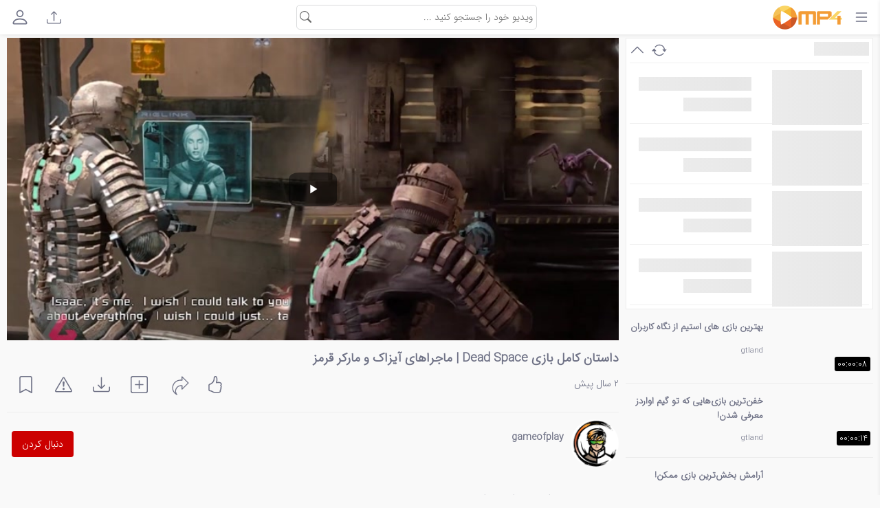

--- FILE ---
content_type: text/html; charset=utf-8
request_url: https://www.mp4.ir/Video?Watch=236917-769710294
body_size: 82053
content:
<!DOCTYPE html>
<html lang="fa">
<head>
    <script>if (navigator.userAgent.search(/TV/i) != -1) { window.location.href = document.URL.replace(/www.mp4.ir/g, 'tv.mp4.ir'); }</script>
    <meta name="viewport" content="width=device-width, initial-scale=1" />
    <meta name="google-site-verification" content="44zSzVhF1FjN-lzCtpg7G8rFOEHHSQ1oSdqJwUn8Q1Q" />
    <meta http-equiv="Content-Type" content="text/html; charset=utf-8">
    <link rel="icon" href="/favicon.ico">
    <link rel="manifest" href="/manifest.json?v=2">
    <meta name="mobile-web-app-capable" content="yes">
    <meta name="apple-mobile-web-app-title" content="mp4.ir">
    <meta name="apple-mobile-web-app-status-bar-style" content="default">
    <link rel="shortcut icon" sizes="192x192" href="https://www.mp4.ir/assets/img/icons/Mp4LogoCirc.png?v=5">
    <link rel="shortcut icon" sizes="256x256" href="https://www.mp4.ir/assets/img/icons/Mp4LogoCirc.png?v=5">
    <link rel="shortcut icon" sizes="512x512" href="https://www.mp4.ir/assets/img/icons/Mp4LogoCirc.png?v=5">
    <link rel="apple-touch-icon" sizes="192x192" href="https://www.mp4.ir/assets/img/icons/Mp4LogoCirc.png?v=5">
    <link rel="apple-touch-icon" sizes="256x256" href="https://www.mp4.ir/assets/img/icons/Mp4LogoCirc.png?v=5">
    <link rel="apple-touch-icon" sizes="512x512" href="https://www.mp4.ir/assets/img/icons/Mp4LogoCirc.png?v=5">
    <link rel="apple-touch-icon-precomposed" sizes="192x192" href="https://www.mp4.ir/assets/img/icons/Mp4LogoCirc.png?v=5">
    <link rel="apple-touch-icon-precomposed" sizes="256x256" href="https://www.mp4.ir/assets/img/icons/Mp4LogoCirc.png?v=5">
    <link rel="apple-touch-icon-precomposed" sizes="512x512" href="https://www.mp4.ir/assets/img/icons/Mp4LogoCirc.png?v=5">
    <meta name="theme-color" content="#bdbdbd" />
    <!-- Windows Phone -->
    <meta name="msapplication-navbutton-color" content="#FEAE22" />
    <!-- iOS Safari -->
    <meta name="apple-mobile-web-app-status-bar-style" content="#dedede" />
    <meta name="apple-mobile-web-app-capable" content="yes" />
    <link rel="schema.DC" href="http://purl.org/dc/elements/1.1/" />
    <link rel="schema.DCTERMS" href="http://purl.org/dc/terms/" />
    <meta name="DC.Type" content="video">
    <meta name="DC.title" content="Mp4.ir | &#x62F;&#x627;&#x633;&#x62A;&#x627;&#x646; &#x6A9;&#x627;&#x645;&#x644; &#x628;&#x627;&#x632;&#x6CC; Dead Space | &#x645;&#x627;&#x62C;&#x631;&#x627;&#x647;&#x627;&#x6CC; &#x622;&#x6CC;&#x632;&#x627;&#x6A9; &#x648; &#x645;&#x627;&#x631;&#x6A9;&#x631; &#x642;&#x631;&#x645;&#x632;" />
    <meta name="DC.description" content="&#x646;&#x638;&#x631;&#x627;&#x62A; &#x62E;&#x648;&#x62F; &#x631;&#x627; &#x62F;&#x631;&#x628;&#x627;&#x631;&#x647; &#x627;&#x6CC;&#x646; &#x628;&#x627;&#x632;&#x6CC; &#x628;&#x646;&#x648;&#x6CC;&#x633;&#x6CC;&#x62F;." />
    <meta name="DC.subject" content="Mp4.ir | &#x62F;&#x627;&#x633;&#x62A;&#x627;&#x646; &#x6A9;&#x627;&#x645;&#x644; &#x628;&#x627;&#x632;&#x6CC; Dead Space | &#x645;&#x627;&#x62C;&#x631;&#x627;&#x647;&#x627;&#x6CC; &#x622;&#x6CC;&#x632;&#x627;&#x6A9; &#x648; &#x645;&#x627;&#x631;&#x6A9;&#x631; &#x642;&#x631;&#x645;&#x632;" />
    <meta name="DC.language" content="fa" />
    <meta name="DC.Identifier" content="https://www.mp4.ir/Video?Watch=236917-769710294">
    <meta name="title" content="Mp4.ir | &#x62F;&#x627;&#x633;&#x62A;&#x627;&#x646; &#x6A9;&#x627;&#x645;&#x644; &#x628;&#x627;&#x632;&#x6CC; Dead Space | &#x645;&#x627;&#x62C;&#x631;&#x627;&#x647;&#x627;&#x6CC; &#x622;&#x6CC;&#x632;&#x627;&#x6A9; &#x648; &#x645;&#x627;&#x631;&#x6A9;&#x631; &#x642;&#x631;&#x645;&#x632;" />
    <meta name="description" content="&#x646;&#x638;&#x631;&#x627;&#x62A; &#x62E;&#x648;&#x62F; &#x631;&#x627; &#x62F;&#x631;&#x628;&#x627;&#x631;&#x647; &#x627;&#x6CC;&#x646; &#x628;&#x627;&#x632;&#x6CC; &#x628;&#x646;&#x648;&#x6CC;&#x633;&#x6CC;&#x62F;." />
    <meta name="keywords" content="&#x6AF;&#x64A;&#x645;, &#x627;&#x633;&#x62A;&#x631;&#x64A;&#x645;,&#x6AF;&#x64A;&#x645; &#x67E;&#x644;&#x64A;,&#x628;&#x627;&#x632;&#x64A;,&#x633;&#x631;&#x6AF;&#x631;&#x645;&#x64A;" />
    <meta property="og:site_name" content="mp4" />
    <meta property="og:type" content="video" />
    <meta property="og:url" content="https://www.mp4.ir/Video?Watch=236917-769710294" />
    <meta property="og:title" content="Mp4.ir | &#x62F;&#x627;&#x633;&#x62A;&#x627;&#x646; &#x6A9;&#x627;&#x645;&#x644; &#x628;&#x627;&#x632;&#x6CC; Dead Space | &#x645;&#x627;&#x62C;&#x631;&#x627;&#x647;&#x627;&#x6CC; &#x622;&#x6CC;&#x632;&#x627;&#x6A9; &#x648; &#x645;&#x627;&#x631;&#x6A9;&#x631; &#x642;&#x631;&#x645;&#x632;" />
    <meta property="og:description" content="&#x646;&#x638;&#x631;&#x627;&#x62A; &#x62E;&#x648;&#x62F; &#x631;&#x627; &#x62F;&#x631;&#x628;&#x627;&#x631;&#x647; &#x627;&#x6CC;&#x646; &#x628;&#x627;&#x632;&#x6CC; &#x628;&#x646;&#x648;&#x6CC;&#x633;&#x6CC;&#x62F;." />
    <meta property="og:image" content="https://photos.mp4.ir/image/2023/1/236917-769710294/4.jpg?v=5D3B278E-4F5E-4059-AA2C-8E47E3563D3C" />
    <meta property="og:image:type" content="image/jpeg" />
    <meta property="og:image:width" content="778" />
    <meta property="og:image:height" content="438" />
    <meta property="og:video:type" content="video/mp4" />
    <meta property="og:video:width" content="1280" />
    <meta property="og:video:height" content="720" />
    
    <link rel="image_src" href="https://photos.mp4.ir/image/2023/1/236917-769710294/4.jpg?v=5D3B278E-4F5E-4059-AA2C-8E47E3563D3C" />
        <meta property="og:video:url" content="https://dl12.mp4.ir/video/2023/1/236917-769710294/236917-769710294.mp4" />
        <meta property="og:video:secure_url" content="https://dl12.mp4.ir/video/2023/1/236917-769710294/236917-769710294.mp4" />
    <meta name="UploadDate" content="2023-01-25T14:48:06" />
    <meta property="og:image:secure_url" content="https://photos.mp4.ir/image/2023/1/236917-769710294/4.jpg?v=5D3B278E-4F5E-4059-AA2C-8E47E3563D3C" />
                <meta property="og:video:tag" content="&#x6AF;&#x64A;&#x645;" />
                <meta property="og:video:tag" content=" &#x627;&#x633;&#x62A;&#x631;&#x64A;&#x645;" />
                <meta property="og:video:tag" content="&#x6AF;&#x64A;&#x645; &#x67E;&#x644;&#x64A;" />
                <meta property="og:video:tag" content="&#x628;&#x627;&#x632;&#x64A;" />
                <meta property="og:video:tag" content="&#x633;&#x631;&#x6AF;&#x631;&#x645;&#x64A;" />
            <script type="application/ld+json">
                {"@context":"http://schema.org","@type":"VideoObject","mainEntityOfPage":"https://www.mp4.ir/Video?Watch=236917-769710294","name":"داستان کامل بازی Dead Space | ماجراهای آیزاک و مارکر قرمز","description":"نظرات خود را درباره این بازی بنویسید.","thumbnailUrl":"https://photos.mp4.ir/image/2023/1/236917-769710294/4.jpg?v=5D3B278E-4F5E-4059-AA2C-8E47E3563D3C","uploadDate":"2023-01-25T14:48:06+03:30","duration":"PT0H12M6S","contentUrl":"","interactionStatistic": {"@type": "InteractionCounter","interactionType": { "@type": "WatchAction" },"userInteractionCount": 658},"embedUrl":"https://www.mp4.ir/embed?Watch=236917-769710294","publisher":{"@type":"Organization","name":"gameofplay","url":"https://www.mp4.ir/gameofplay","logo":{"@type":"ImageObject","url":"https://accounts.pishtaz.ir/Upload/ProfilePic/3366_638258044742813330.jpg"}}}
            </script>
            <script type="application/ld+json">
                {"@context":"http://schema.org","@type":"BreadcrumbList","itemListElement":[{"@type":"ListItem","position":1,"item":{"@id":"https://www.mp4.ir/gameofplay","name":"gameofplay"}}]}
            </script>
            <meta name="DC.Date.Created" content="2023-01-25T14:48:06+03:30" />


    <link rel="canonical" href="https://www.mp4.ir/Video?Watch=236917-769710294" />
    <meta name="author" content="PishtazGroup" />
    <meta name="copyright" content="كلیه حقوق مادی و معنوی این وب سایت، متعلق به گروه شرکتهای پیشتاز است." />
    <title>Mp4.ir | داستان کامل بازی Dead Space | ماجراهای آیزاک و مارکر قرمز</title>
    <link href="/assets/css/layout.css?v=19" rel="stylesheet" />
</head>
<body class=" clsbox">
    <header class="header  lightclsbox">
        <div class="lyt_menubox">
            <svg xmlns="http://www.w3.org/2000/svg" fill="currentColor" class="bi bi-list" viewBox="0 0 16 16">
                <path fill-rule="evenodd" d="M2.5 12a.5.5 0 0 1 .5-.5h10a.5.5 0 0 1 0 1H3a.5.5 0 0 1-.5-.5zm0-4a.5.5 0 0 1 .5-.5h10a.5.5 0 0 1 0 1H3a.5.5 0 0 1-.5-.5zm0-4a.5.5 0 0 1 .5-.5h10a.5.5 0 0 1 0 1H3a.5.5 0 0 1-.5-.5z" />
            </svg>
        </div>
        <div class="lyt_logobox">
            <a href="/" title="ام پی فور - سرویس اشتراک ویدیو">
                <img alt="سرویس اشتراک ویدیو ام پی فور" src="/assets/img/logo/master_logo.png" />
            </a>
        </div>
        <div style="display:none;margin: 15px 10px 0 0;" class="lyt_live">
            <a href="/live">
                <b style="    letter-spacing: 0.5px;">انتخابات1403</b>
            </a>
        </div>
        <div class="lyt_searchbox">
            <div class="lyt_searchinsidebox">
                <div class="lyt_search_loading">
                    <svg xmlns="http://www.w3.org/2000/svg" xmlns:xlink="http://www.w3.org/1999/xlink" style="margin:auto;display:block;" width="32px" height="32px" viewBox="0 0 100 100" preserveAspectRatio="xMidYMid">
                        <circle cx="50" cy="50" r="32" stroke-width="8" stroke="#f9ae5c" stroke-dasharray="50.26548245743669 50.26548245743669" fill="none" stroke-linecap="round">
                            <animateTransform attributeName="transform" type="rotate" dur="0.8695652173913042s" repeatCount="indefinite" keyTimes="0;1" values="0 50 50;360 50 50"></animateTransform>
                        </circle>
                        <circle cx="50" cy="50" r="23" stroke-width="8" stroke="#e4812f" stroke-dasharray="36.12831551628262 36.12831551628262" stroke-dashoffset="36.12831551628262" fill="none" stroke-linecap="round">
                            <animateTransform attributeName="transform" type="rotate" dur="0.8695652173913042s" repeatCount="indefinite" keyTimes="0;1" values="0 50 50;-360 50 50"></animateTransform>
                        </circle>
                    </svg>
                </div>
                <input type="text" class="txt txtmastersearch  inputcl" placeholder="ویدیو خود را جستجو کنید ..." autocomplete="off" />
                <svg onclick="gotosearch()" xmlns="http://www.w3.org/2000/svg" fill="currentColor" class="bi bi-search" viewBox="0 0 16 16">
                    <path d="M11.742 10.344a6.5 6.5 0 1 0-1.397 1.398h-.001c.03.04.062.078.098.115l3.85 3.85a1 1 0 0 0 1.415-1.414l-3.85-3.85a1.007 1.007 0 0 0-.115-.1zM12 6.5a5.5 5.5 0 1 1-11 0 5.5 5.5 0 0 1 11 0z" />
                </svg>
                <div class="searchresult lightclsbox">

                </div>
            </div>
        </div>
        <div class="lyt_leftbox">
            <div class="lyt_searchboxmob">
                <svg onclick="searchmobopen()" xmlns="http://www.w3.org/2000/svg" fill="currentColor" class="bi bi-search" viewBox="0 0 16 16">
                    <path d="M11.742 10.344a6.5 6.5 0 1 0-1.397 1.398h-.001c.03.04.062.078.098.115l3.85 3.85a1 1 0 0 0 1.415-1.414l-3.85-3.85a1.007 1.007 0 0 0-.115-.1zM12 6.5a5.5 5.5 0 1 1-11 0 5.5 5.5 0 0 1 11 0z" />
                </svg>
            </div>
            <div class="lyt_uploadbox">
                <a href="/Upload" title="بارگذاری ویدیو">
                    <svg xmlns="http://www.w3.org/2000/svg" fill="currentColor" class="bi bi-upload" viewBox="0 0 16 16">
                        <path d="M.5 9.9a.5.5 0 0 1 .5.5v2.5a1 1 0 0 0 1 1h12a1 1 0 0 0 1-1v-2.5a.5.5 0 0 1 1 0v2.5a2 2 0 0 1-2 2H2a2 2 0 0 1-2-2v-2.5a.5.5 0 0 1 .5-.5z" />
                        <path d="M7.646 1.146a.5.5 0 0 1 .708 0l3 3a.5.5 0 0 1-.708.708L8.5 2.707V11.5a.5.5 0 0 1-1 0V2.707L5.354 4.854a.5.5 0 1 1-.708-.708l3-3z" />
                    </svg>
                </a>
            </div>
            <div class="lyt_userbox">
                        <a onclick="gotoaccount()" title="ورود یا ثبت نام">
                            <svg xmlns="http://www.w3.org/2000/svg" fill="currentColor" class="bi bi-person" viewBox="0 0 16 16">
                                <path d="M8 8a3 3 0 1 0 0-6 3 3 0 0 0 0 6zm2-3a2 2 0 1 1-4 0 2 2 0 0 1 4 0zm4 8c0 1-1 1-1 1H3s-1 0-1-1 1-4 6-4 6 3 6 4zm-1-.004c-.001-.246-.154-.986-.832-1.664C11.516 10.68 10.289 10 8 10c-2.29 0-3.516.68-4.168 1.332-.678.678-.83 1.418-.832 1.664h10z" />
                            </svg>
                        </a>
            </div>
            <mp4>
                <pishtaz>
                    <input type="hidden" class="islogin" />
                    <input type="hidden" class="usrnm" value="" />
                    <input type="hidden" class="isdrk" />
                </pishtaz>
            </mp4>
        </div>
    </header>
    <div class="lyt_loading">
        <svg xmlns="http://www.w3.org/2000/svg" xmlns:xlink="http://www.w3.org/1999/xlink" style="margin:auto;display:block;" width="90px" height="90px" viewBox="0 0 100 100" preserveAspectRatio="xMidYMid">
            <circle cx="50" cy="50" r="32" stroke-width="8" stroke="#f9ae5c" stroke-dasharray="50.26548245743669 50.26548245743669" fill="none" stroke-linecap="round">
                <animateTransform attributeName="transform" type="rotate" dur="0.8695652173913042s" repeatCount="indefinite" keyTimes="0;1" values="0 50 50;360 50 50"></animateTransform>
            </circle>
            <circle cx="50" cy="50" r="23" stroke-width="8" stroke="#e4812f" stroke-dasharray="36.12831551628262 36.12831551628262" stroke-dashoffset="36.12831551628262" fill="none" stroke-linecap="round">
                <animateTransform attributeName="transform" type="rotate" dur="0.8695652173913042s" repeatCount="indefinite" keyTimes="0;1" values="0 50 50;-360 50 50"></animateTransform>
            </circle>
        </svg>
    </div>
    <div class="lyt_loginbox_cover">
        <div class="lyt_loginbox">
            <div>
                <svg width="44" height="44" fill="#4285f4" class="bi bi-person-circle" viewBox="0 0 16 16">
                    <path d="M11 6a3 3 0 1 1-6 0 3 3 0 0 1 6 0z" />
                    <path fill-rule="evenodd" d="M0 8a8 8 0 1 1 16 0A8 8 0 0 1 0 8zm8-7a7 7 0 0 0-5.468 11.37C3.242 11.226 4.805 10 8 10s4.757 1.225 5.468 2.37A7 7 0 0 0 8 1z" />
                </svg>
            </div>
            <div>
                <p>
                    <b>برای افزودن به لیست علاقه مندی باید وارد حساب کاربری شوید.</b>
                </p>
                <p>
                    <a onclick="gotoaccount()" class="btn_blu">ورود به حساب کاربری</a>
                </p>
                <a style="cursor:pointer;" onclick="CloseAllpop();">بستن</a>
            </div>
        </div>
    </div>
    <div class="confbx  lightclsbox">
        <p></p>
        <div>
            <a class="btnaccpt">بله</a>
            <a class="btncancl">خیر</a>
        </div>
    </div>
    <div class="disable"></div><div class="disableconf"></div>
    <div class="mnu_outbox  lightclsbox">
    <div class="mnu_topboxlogo">
        <div class="lyt_insidemenubox">
            <svg fill="currentColor" class="bi bi-list" viewBox="0 0 16 16">
                <path fill-rule="evenodd" d="M2.5 12a.5.5 0 0 1 .5-.5h10a.5.5 0 0 1 0 1H3a.5.5 0 0 1-.5-.5zm0-4a.5.5 0 0 1 .5-.5h10a.5.5 0 0 1 0 1H3a.5.5 0 0 1-.5-.5zm0-4a.5.5 0 0 1 .5-.5h10a.5.5 0 0 1 0 1H3a.5.5 0 0 1-.5-.5z" />
            </svg>
        </div>
        <div class="lyt_logobox">
            <a href="/" title="ام پی فور - سرویس اشتراک ویدیو">
                <img alt="سرویس اشتراک ویدیو ام پی فور" src="/assets/img/logo/master_logo.png" />
            </a>
        </div>
    </div>
    <ul class="mnu_itm">
        <li>
            <a href="/">
                <svg fill="currentColor" class="bi bi-house-door" viewBox="0 0 16 16">
                    <path d="M8.354 1.146a.5.5 0 0 0-.708 0l-6 6A.5.5 0 0 0 1.5 7.5v7a.5.5 0 0 0 .5.5h4.5a.5.5 0 0 0 .5-.5v-4h2v4a.5.5 0 0 0 .5.5H14a.5.5 0 0 0 .5-.5v-7a.5.5 0 0 0-.146-.354L13 5.793V2.5a.5.5 0 0 0-.5-.5h-1a.5.5 0 0 0-.5.5v1.293L8.354 1.146zM2.5 14V7.707l5.5-5.5 5.5 5.5V14H10v-4a.5.5 0 0 0-.5-.5h-3a.5.5 0 0 0-.5.5v4H2.5z" />
                </svg>
                صفحه نخست
            </a>
        </li>
        <div class="divsideli">
            <strong class="orngcolor">دسته بندی ها</strong>
        </div>
        <li>
            <a href="/Category/6/فیلم-و-سریال">
                <svg fill="currentColor" class="bi bi-film" viewBox="0 0 16 16">
                    <path d="M0 1a1 1 0 0 1 1-1h14a1 1 0 0 1 1 1v14a1 1 0 0 1-1 1H1a1 1 0 0 1-1-1V1zm4 0v6h8V1H4zm8 8H4v6h8V9zM1 1v2h2V1H1zm2 3H1v2h2V4zM1 7v2h2V7H1zm2 3H1v2h2v-2zm-2 3v2h2v-2H1zM15 1h-2v2h2V1zm-2 3v2h2V4h-2zm2 3h-2v2h2V7zm-2 3v2h2v-2h-2zm2 3h-2v2h2v-2z" />
                </svg>
                فیلم و سریال
            </a>
        </li>
        <li>
            <a href="/Category/7/موسیقی">
                <svg fill="currentColor" class="bi bi-music-note-beamed" viewBox="0 0 16 16">
                    <path d="M6 13c0 1.105-1.12 2-2.5 2S1 14.105 1 13c0-1.104 1.12-2 2.5-2s2.5.896 2.5 2zm9-2c0 1.105-1.12 2-2.5 2s-2.5-.895-2.5-2 1.12-2 2.5-2 2.5.895 2.5 2z" />
                    <path fill-rule="evenodd" d="M14 11V2h1v9h-1zM6 3v10H5V3h1z" />
                    <path d="M5 2.905a1 1 0 0 1 .9-.995l8-.8a1 1 0 0 1 1.1.995V3L5 4V2.905z" />
                </svg>
                موسیقی
            </a>
        </li>
        <li>
            <a href="/Category/1/ورزشی">
                <svg fill="currentColor" class="bi bi-trophy" viewBox="0 0 16 16">
                    <path d="M2.5.5A.5.5 0 0 1 3 0h10a.5.5 0 0 1 .5.5c0 .538-.012 1.05-.034 1.536a3 3 0 1 1-1.133 5.89c-.79 1.865-1.878 2.777-2.833 3.011v2.173l1.425.356c.194.048.377.135.537.255L13.3 15.1a.5.5 0 0 1-.3.9H3a.5.5 0 0 1-.3-.9l1.838-1.379c.16-.12.343-.207.537-.255L6.5 13.11v-2.173c-.955-.234-2.043-1.146-2.833-3.012a3 3 0 1 1-1.132-5.89A33.076 33.076 0 0 1 2.5.5zm.099 2.54a2 2 0 0 0 .72 3.935c-.333-1.05-.588-2.346-.72-3.935zm10.083 3.935a2 2 0 0 0 .72-3.935c-.133 1.59-.388 2.885-.72 3.935zM3.504 1c.007.517.026 1.006.056 1.469.13 2.028.457 3.546.87 4.667C5.294 9.48 6.484 10 7 10a.5.5 0 0 1 .5.5v2.61a1 1 0 0 1-.757.97l-1.426.356a.5.5 0 0 0-.179.085L4.5 15h7l-.638-.479a.501.501 0 0 0-.18-.085l-1.425-.356a1 1 0 0 1-.757-.97V10.5A.5.5 0 0 1 9 10c.516 0 1.706-.52 2.57-2.864.413-1.12.74-2.64.87-4.667.03-.463.049-.952.056-1.469H3.504z" />
                </svg>
                ورزشی
            </a>
        </li>
        <li>
            <a href="/Category/13/انیمیشن">
                <svg fill="currentColor" class="bi bi-piggy-bank" viewBox="0 0 16 16">
                    <path d="M5 6.25a.75.75 0 1 1-1.5 0 .75.75 0 0 1 1.5 0zm1.138-1.496A6.613 6.613 0 0 1 7.964 4.5c.666 0 1.303.097 1.893.273a.5.5 0 0 0 .286-.958A7.602 7.602 0 0 0 7.964 3.5c-.734 0-1.441.103-2.102.292a.5.5 0 1 0 .276.962z" />
                    <path fill-rule="evenodd" d="M7.964 1.527c-2.977 0-5.571 1.704-6.32 4.125h-.55A1 1 0 0 0 .11 6.824l.254 1.46a1.5 1.5 0 0 0 1.478 1.243h.263c.3.513.688.978 1.145 1.382l-.729 2.477a.5.5 0 0 0 .48.641h2a.5.5 0 0 0 .471-.332l.482-1.351c.635.173 1.31.267 2.011.267.707 0 1.388-.095 2.028-.272l.543 1.372a.5.5 0 0 0 .465.316h2a.5.5 0 0 0 .478-.645l-.761-2.506C13.81 9.895 14.5 8.559 14.5 7.069c0-.145-.007-.29-.02-.431.261-.11.508-.266.705-.444.315.306.815.306.815-.417 0 .223-.5.223-.461-.026a.95.95 0 0 0 .09-.255.7.7 0 0 0-.202-.645.58.58 0 0 0-.707-.098.735.735 0 0 0-.375.562c-.024.243.082.48.32.654a2.112 2.112 0 0 1-.259.153c-.534-2.664-3.284-4.595-6.442-4.595zM2.516 6.26c.455-2.066 2.667-3.733 5.448-3.733 3.146 0 5.536 2.114 5.536 4.542 0 1.254-.624 2.41-1.67 3.248a.5.5 0 0 0-.165.535l.66 2.175h-.985l-.59-1.487a.5.5 0 0 0-.629-.288c-.661.23-1.39.359-2.157.359a6.558 6.558 0 0 1-2.157-.359.5.5 0 0 0-.635.304l-.525 1.471h-.979l.633-2.15a.5.5 0 0 0-.17-.534 4.649 4.649 0 0 1-1.284-1.541.5.5 0 0 0-.446-.275h-.56a.5.5 0 0 1-.492-.414l-.254-1.46h.933a.5.5 0 0 0 .488-.393zm12.621-.857a.565.565 0 0 1-.098.21.704.704 0 0 1-.044-.025c-.146-.09-.157-.175-.152-.223a.236.236 0 0 1 .117-.173c.049-.027.08-.021.113.012a.202.202 0 0 1 .064.199z" />
                </svg>
                انیمیشن
            </a>
        </li>
        <li>
            <a href="/Category/3/طنز">
                <svg fill="currentColor" class="bi bi-emoji-smile" viewBox="0 0 16 16">
                    <path d="M8 15A7 7 0 1 1 8 1a7 7 0 0 1 0 14zm0 1A8 8 0 1 0 8 0a8 8 0 0 0 0 16z" />
                    <path d="M4.285 9.567a.5.5 0 0 1 .683.183A3.498 3.498 0 0 0 8 11.5a3.498 3.498 0 0 0 3.032-1.75.5.5 0 1 1 .866.5A4.498 4.498 0 0 1 8 12.5a4.498 4.498 0 0 1-3.898-2.25.5.5 0 0 1 .183-.683zM7 6.5C7 7.328 6.552 8 6 8s-1-.672-1-1.5S5.448 5 6 5s1 .672 1 1.5zm4 0c0 .828-.448 1.5-1 1.5s-1-.672-1-1.5S9.448 5 10 5s1 .672 1 1.5z" />
                </svg>
                طنز
            </a>
        </li>
        <div class="mnu_catsub">
            <li>
                <a href="/Category/24/علم-و-تکنولوژی">
                    <svg fill="currentColor" class="bi bi-cpu" viewBox="0 0 16 16">
                        <path d="M5 0a.5.5 0 0 1 .5.5V2h1V.5a.5.5 0 0 1 1 0V2h1V.5a.5.5 0 0 1 1 0V2h1V.5a.5.5 0 0 1 1 0V2A2.5 2.5 0 0 1 14 4.5h1.5a.5.5 0 0 1 0 1H14v1h1.5a.5.5 0 0 1 0 1H14v1h1.5a.5.5 0 0 1 0 1H14v1h1.5a.5.5 0 0 1 0 1H14a2.5 2.5 0 0 1-2.5 2.5v1.5a.5.5 0 0 1-1 0V14h-1v1.5a.5.5 0 0 1-1 0V14h-1v1.5a.5.5 0 0 1-1 0V14h-1v1.5a.5.5 0 0 1-1 0V14A2.5 2.5 0 0 1 2 11.5H.5a.5.5 0 0 1 0-1H2v-1H.5a.5.5 0 0 1 0-1H2v-1H.5a.5.5 0 0 1 0-1H2v-1H.5a.5.5 0 0 1 0-1H2A2.5 2.5 0 0 1 4.5 2V.5A.5.5 0 0 1 5 0zm-.5 3A1.5 1.5 0 0 0 3 4.5v7A1.5 1.5 0 0 0 4.5 13h7a1.5 1.5 0 0 0 1.5-1.5v-7A1.5 1.5 0 0 0 11.5 3h-7zM5 6.5A1.5 1.5 0 0 1 6.5 5h3A1.5 1.5 0 0 1 11 6.5v3A1.5 1.5 0 0 1 9.5 11h-3A1.5 1.5 0 0 1 5 9.5v-3zM6.5 6a.5.5 0 0 0-.5.5v3a.5.5 0 0 0 .5.5h3a.5.5 0 0 0 .5-.5v-3a.5.5 0 0 0-.5-.5h-3z" />
                    </svg>
                    علم و تکنولوژی
                </a>
            </li>
            <li>
                <a href="/Category/4/آموزشی">
                    <svg fill="currentColor" class="bi bi-patch-question" viewBox="0 0 16 16">
                        <path d="M8.05 9.6c.336 0 .504-.24.554-.627.04-.534.198-.815.847-1.26.673-.475 1.049-1.09 1.049-1.986 0-1.325-.92-2.227-2.262-2.227-1.02 0-1.792.492-2.1 1.29A1.71 1.71 0 0 0 6 5.48c0 .393.203.64.545.64.272 0 .455-.147.564-.51.158-.592.525-.915 1.074-.915.61 0 1.03.446 1.03 1.084 0 .563-.208.885-.822 1.325-.619.433-.926.914-.926 1.64v.111c0 .428.208.745.585.745z" />
                        <path d="m10.273 2.513-.921-.944.715-.698.622.637.89-.011a2.89 2.89 0 0 1 2.924 2.924l-.01.89.636.622a2.89 2.89 0 0 1 0 4.134l-.637.622.011.89a2.89 2.89 0 0 1-2.924 2.924l-.89-.01-.622.636a2.89 2.89 0 0 1-4.134 0l-.622-.637-.89.011a2.89 2.89 0 0 1-2.924-2.924l.01-.89-.636-.622a2.89 2.89 0 0 1 0-4.134l.637-.622-.011-.89a2.89 2.89 0 0 1 2.924-2.924l.89.01.622-.636a2.89 2.89 0 0 1 4.134 0l-.715.698a1.89 1.89 0 0 0-2.704 0l-.92.944-1.32-.016a1.89 1.89 0 0 0-1.911 1.912l.016 1.318-.944.921a1.89 1.89 0 0 0 0 2.704l.944.92-.016 1.32a1.89 1.89 0 0 0 1.912 1.911l1.318-.016.921.944a1.89 1.89 0 0 0 2.704 0l.92-.944 1.32.016a1.89 1.89 0 0 0 1.911-1.912l-.016-1.318.944-.921a1.89 1.89 0 0 0 0-2.704l-.944-.92.016-1.32a1.89 1.89 0 0 0-1.912-1.911l-1.318.016z" />
                        <path d="M7.001 11a1 1 0 1 1 2 0 1 1 0 0 1-2 0z" />
                    </svg>
                    آموزشی
                </a>
            </li>
            <li>
                <a href="/Category/20/کودک">
                    <svg class="svg-icon" viewBox="0 0 20 20">
                        <path fill="currentColor" d="M14.013,4.93h-0.997c-0.134-1.315-1.093-2.387-2.358-2.668V1.16c0-0.364-0.294-0.657-0.657-0.657c-0.363,0-0.657,0.293-0.657,0.657v1.102C8.077,2.543,7.118,3.615,6.984,4.93H5.987c-0.363,0-0.657,0.292-0.657,0.657v2.005c0,0.341,0.264,0.614,0.598,0.644V18.84c0,0.365,0.294,0.657,0.657,0.657h6.829c0.363,0,0.657-0.292,0.657-0.657V8.236c0.334-0.031,0.598-0.303,0.598-0.644V5.587C14.67,5.222,14.376,4.93,14.013,4.93z M7.243,18.182V8.249h5.515v9.933H7.243z"></path>
                    </svg>
                    کودک
                </a>
            </li>
            <li>
                <a href="/Category/19/سلامت">
                    <svg class="svg-icon" viewBox="0 0 20 20">
                        <path fill="currentColor" d="M18.737,9.691h-5.462c-0.279,0-0.527,0.174-0.619,0.437l-1.444,4.104L8.984,3.195c-0.059-0.29-0.307-0.506-0.603-0.523C8.09,2.657,7.814,2.838,7.721,3.12L5.568,9.668H1.244c-0.36,0-0.655,0.291-0.655,0.655c0,0.36,0.294,0.655,0.655,0.655h4.8c0.281,0,0.532-0.182,0.621-0.45l1.526-4.645l2.207,10.938c0.059,0.289,0.304,0.502,0.595,0.524c0.016,0,0.031,0,0.046,0c0.276,0,0.524-0.174,0.619-0.437L13.738,11h4.999c0.363,0,0.655-0.294,0.655-0.655C19.392,9.982,19.1,9.691,18.737,9.691z"></path>
                    </svg>
                    سلامت
                </a>
            </li>
            <li>
                <a href="/Category/22/آشپزی">
                    <svg fill="currentColor" class="bi bi-egg-fried" viewBox="0 0 16 16">
                        <path d="M8 11a3 3 0 1 0 0-6 3 3 0 0 0 0 6z" />
                        <path d="M13.997 5.17a5 5 0 0 0-8.101-4.09A5 5 0 0 0 1.28 9.342a5 5 0 0 0 8.336 5.109 3.5 3.5 0 0 0 5.201-4.065 3.001 3.001 0 0 0-.822-5.216zm-1-.034a1 1 0 0 0 .668.977 2.001 2.001 0 0 1 .547 3.478 1 1 0 0 0-.341 1.113 2.5 2.5 0 0 1-3.715 2.905 1 1 0 0 0-1.262.152 4 4 0 0 1-6.67-4.087 1 1 0 0 0-.2-1 4 4 0 0 1 3.693-6.61 1 1 0 0 0 .8-.2 4 4 0 0 1 6.48 3.273z" />
                    </svg>
                    آشپزی
                </a>
            </li>
            <li>
                <a href="/Category/26/طبیعت">
                    <svg fill="currentColor" class="bi bi-tree" viewBox="0 0 16 16">
                        <path d="M8.416.223a.5.5 0 0 0-.832 0l-3 4.5A.5.5 0 0 0 5 5.5h.098L3.076 8.735A.5.5 0 0 0 3.5 9.5h.191l-1.638 3.276a.5.5 0 0 0 .447.724H7V16h2v-2.5h4.5a.5.5 0 0 0 .447-.724L12.31 9.5h.191a.5.5 0 0 0 .424-.765L10.902 5.5H11a.5.5 0 0 0 .416-.777l-3-4.5zM6.437 4.758A.5.5 0 0 0 6 4.5h-.066L8 1.401 10.066 4.5H10a.5.5 0 0 0-.424.765L11.598 8.5H11.5a.5.5 0 0 0-.447.724L12.69 12.5H3.309l1.638-3.276A.5.5 0 0 0 4.5 8.5h-.098l2.022-3.235a.5.5 0 0 0 .013-.507z" />
                    </svg>
                    طبیعت
                </a>
            </li>
            <li>
                <a href="/Category/29/بانوان">
                    <svg class="svg-icon" viewBox="0 0 20 20">
                        <circle fill="currentColor" cx="7.884" cy="11.397" r="0.699"></circle>
                        <circle fill="currentColor" cx="12.076" cy="11.397" r="0.699"></circle>
                        <path fill="currentColor" d="M17.685,5.808c-0.257,0-0.502,0.053-0.73,0.139C16.64,2.737,13.649,0.219,10,0.219c-3.649,0-6.64,2.518-6.955,5.728c-0.228-0.086-0.473-0.139-0.73-0.139c-1.153,0-2.096,0.943-2.096,2.096v3.493c0,1.153,0.943,2.096,2.096,2.096c0.28,0,0.547-0.058,0.792-0.158c0.113,1.088,0.304,1.795,0.585,2.254c0.539,0.834,4.139,4.192,6.288,4.192c2.149,0,5.751-3.361,6.272-4.167c0.292-0.476,0.488-1.196,0.602-2.296c0.255,0.112,0.536,0.175,0.831,0.175c1.153,0,2.096-0.943,2.096-2.096V7.904C19.781,6.751,18.838,5.808,17.685,5.808zM15.078,14.855c-0.482,0.746-3.715,3.529-5.099,3.529s-4.616-2.783-5.097-3.525c-0.319-0.521-0.444-1.919-0.489-3.297c0.004-0.055,0.017-0.108,0.017-0.164V8.603c0-0.04,0.005-0.078,0.006-0.118C4.779,8.56,5.156,8.603,5.545,8.603c1.994,0,3.706-1.037,4.455-2.519c0.749,1.482,2.461,2.519,4.455,2.519c0.389,0,0.766-0.043,1.128-0.118c0.001,0.039,0.006,0.078,0.006,0.118c0,0.077-0.008,0.152-0.012,0.229C15.598,10.276,15.641,13.938,15.078,14.855z"></path>
                    </svg>
                    بانوان
                </a>
            </li>
            <li>
                <a href="/Category/12/حوادث">
                    <svg fill="currentColor" class="bi bi-lightning" viewBox="0 0 16 16">
                        <path d="M5.52.359A.5.5 0 0 1 6 0h4a.5.5 0 0 1 .474.658L8.694 6H12.5a.5.5 0 0 1 .395.807l-7 9a.5.5 0 0 1-.873-.454L6.823 9.5H3.5a.5.5 0 0 1-.48-.641l2.5-8.5zM6.374 1 4.168 8.5H7.5a.5.5 0 0 1 .478.647L6.78 13.04 11.478 7H8a.5.5 0 0 1-.474-.658L9.306 1H6.374z" />
                    </svg>
                    حوادث
                </a>
            </li>
            <li>
                <a href="/Category/9/خبری">
                    <svg fill="currentColor" class="bi bi-newspaper" viewBox="0 0 16 16">
                        <path d="M0 2.5A1.5 1.5 0 0 1 1.5 1h11A1.5 1.5 0 0 1 14 2.5v10.528c0 .3-.05.654-.238.972h.738a.5.5 0 0 0 .5-.5v-9a.5.5 0 0 1 1 0v9a1.5 1.5 0 0 1-1.5 1.5H1.497A1.497 1.497 0 0 1 0 13.5v-11zM12 14c.37 0 .654-.211.853-.441.092-.106.147-.279.147-.531V2.5a.5.5 0 0 0-.5-.5h-11a.5.5 0 0 0-.5.5v11c0 .278.223.5.497.5H12z" />
                        <path d="M2 3h10v2H2V3zm0 3h4v3H2V6zm0 4h4v1H2v-1zm0 2h4v1H2v-1zm5-6h2v1H7V6zm3 0h2v1h-2V6zM7 8h2v1H7V8zm3 0h2v1h-2V8zm-3 2h2v1H7v-1zm3 0h2v1h-2v-1zm-3 2h2v1H7v-1zm3 0h2v1h-2v-1z" />
                    </svg>
                    خبری
                </a>
            </li>
            <li>
                <a href="/Category/8/مذهبی">
                    <svg fill="currentColor" class="bi bi-bank" viewBox="0 0 16 16">
                        <path d="M8 .95 14.61 4h.89a.5.5 0 0 1 .5.5v2a.5.5 0 0 1-.5.5H15v7a.5.5 0 0 1 .485.379l.5 2A.5.5 0 0 1 15.5 17H.5a.5.5 0 0 1-.485-.621l.5-2A.5.5 0 0 1 1 14V7H.5a.5.5 0 0 1-.5-.5v-2A.5.5 0 0 1 .5 4h.89L8 .95zM3.776 4h8.447L8 2.05 3.776 4zM2 7v7h1V7H2zm2 0v7h2.5V7H4zm3.5 0v7h1V7h-1zm2 0v7H12V7H9.5zM13 7v7h1V7h-1zm2-1V5H1v1h14zm-.39 9H1.39l-.25 1h13.72l-.25-1z" />
                    </svg>
                    مذهبی
                </a>
            </li>
            <li>
                <a href="/Category/10/تبلیغات">
                    <svg fill="currentColor" class="bi bi-badge-ad" viewBox="0 0 16 16">
                        <path d="m3.7 11 .47-1.542h2.004L6.644 11h1.261L5.901 5.001H4.513L2.5 11h1.2zm1.503-4.852.734 2.426H4.416l.734-2.426h.053zm4.759.128c-1.059 0-1.753.765-1.753 2.043v.695c0 1.279.685 2.043 1.74 2.043.677 0 1.222-.33 1.367-.804h.057V11h1.138V4.685h-1.16v2.36h-.053c-.18-.475-.68-.77-1.336-.77zm.387.923c.58 0 1.002.44 1.002 1.138v.602c0 .76-.396 1.2-.984 1.2-.598 0-.972-.449-.972-1.248v-.453c0-.795.37-1.24.954-1.24z" />
                        <path d="M14 3a1 1 0 0 1 1 1v8a1 1 0 0 1-1 1H2a1 1 0 0 1-1-1V4a1 1 0 0 1 1-1h12zM2 2a2 2 0 0 0-2 2v8a2 2 0 0 0 2 2h12a2 2 0 0 0 2-2V4a2 2 0 0 0-2-2H2z" />
                    </svg>
                    تبلیغات
                </a>
            </li>
            <li>
                <a href="/Category/11/متفرقه">
                    <svg fill="currentColor" class="bi bi-three-dots" viewBox="0 0 16 16">
                        <path d="M3 9.5a1.5 1.5 0 1 1 0-3 1.5 1.5 0 0 1 0 3zm5 0a1.5 1.5 0 1 1 0-3 1.5 1.5 0 0 1 0 3zm5 0a1.5 1.5 0 1 1 0-3 1.5 1.5 0 0 1 0 3z" />
                    </svg>
                    متفرقه
                </a>
            </li>
        </div>
        <li class="mnu_catsublink">
            <a>
                <svg style="width: 15px;vertical-align: middle;margin-left: 0;" fill="currentColor" class="bi bi-caret-down-fill" viewBox="0 0 16 16">
                    <path d="M7.247 11.14 2.451 5.658C1.885 5.013 2.345 4 3.204 4h9.592a1 1 0 0 1 .753 1.659l-4.796 5.48a1 1 0 0 1-1.506 0z" />
                </svg>
                <span>نمایش بیشتر</span>
            </a>
        </li>
                <div>
                    <p class="mnu_logindesc">
                        در <strong style="color:#f98047;">ام پی فور</strong> عضو شوید برای ثبت دیدگاه، اشتراک کانال ها و ویدیوها.
                    </p>
                </div>
                <li class="mnu_loginbox">
                    <a onclick="gotoaccount()">
                        <svg fill="currentColor" class="bi bi-person" viewBox="0 0 16 16">
                            <path d="M8 8a3 3 0 1 0 0-6 3 3 0 0 0 0 6zm2-3a2 2 0 1 1-4 0 2 2 0 0 1 4 0zm4 8c0 1-1 1-1 1H3s-1 0-1-1 1-4 6-4 6 3 6 4zm-1-.004c-.001-.246-.154-.986-.832-1.664C11.516 10.68 10.289 10 8 10c-2.29 0-3.516.68-4.168 1.332-.678.678-.83 1.418-.832 1.664h10z" />
                        </svg>
                        ورود / ثبت نام
                    </a>
                </li>
        <div style="height: 10px;" class="divsideli"></div>
                <li class="btndarkmode" data-theme="dark">
                    <svg fill="currentColor" class="bi bi-brightness-low" viewBox="0 0 16 16">
                        <path d="M8 11a3 3 0 1 1 0-6 3 3 0 0 1 0 6zm0 1a4 4 0 1 0 0-8 4 4 0 0 0 0 8zm.5-9.5a.5.5 0 1 1-1 0 .5.5 0 0 1 1 0zm0 11a.5.5 0 1 1-1 0 .5.5 0 0 1 1 0zm5-5a.5.5 0 1 1 0-1 .5.5 0 0 1 0 1zm-11 0a.5.5 0 1 1 0-1 .5.5 0 0 1 0 1zm9.743-4.036a.5.5 0 1 1-.707-.707.5.5 0 0 1 .707.707zm-7.779 7.779a.5.5 0 1 1-.707-.707.5.5 0 0 1 .707.707zm7.072 0a.5.5 0 1 1 .707-.707.5.5 0 0 1-.707.707zM3.757 4.464a.5.5 0 1 1 .707-.707.5.5 0 0 1-.707.707z" />
                    </svg>
                    <span>حالت تاریک</span>
                </li>
    </ul>
    <ul class="mnu_othersites">
        <div class="divsideli">
            <strong class="orngcolor">دیگر سرویس ها</strong>
        </div>
        <li>
            <a target="_blank" href="https://kids.mp4.ir" title="سرویس کودک ام پی فور">
                <img class="mnu_icnpishtazmovie" src="/assets/img/icons/mp4logovideojs.png" alt="ام پی فور کودک" title="ام پی فور کودک" />
                <span>سرویس کودک</span>
            </a>
        </li>
        <li>
            <a target="_blank" href="https://pishtazmovie.ir" rel="nofollow" title="تماشای فیلم و سریال">
                <img class="mnu_icnpishtazmovie" src="/assets/img/icons/pishtazmovie_icon.png" alt="پیشتازمووی" title="پیشتازمووی" />
                پیشتازمووی
            </a>
        </li>
    </ul>
    <div class="mnu_socialbox">
        <p>ام پی فور را در شبکه های اجتماعی دنبال کنید.</p>
        <ul class="mnu_socialsul">
            <li>
                <a href="https://facebook.com/mp4_ir_official" target="_blank">
                    <svg fill="currentColor" class="bi bi-facebook" viewBox="0 0 16 16">
                        <path d="M16 8.049c0-4.446-3.582-8.05-8-8.05C3.58 0-.002 3.603-.002 8.05c0 4.017 2.926 7.347 6.75 7.951v-5.625h-2.03V8.05H6.75V6.275c0-2.017 1.195-3.131 3.022-3.131.876 0 1.791.157 1.791.157v1.98h-1.009c-.993 0-1.303.621-1.303 1.258v1.51h2.218l-.354 2.326H9.25V16c3.824-.604 6.75-3.934 6.75-7.951z" />
                    </svg>
                </a>
            </li>
            <li>
                <a href="https://twitter.com/mp4_ir_official" target="_blank">
                    <svg fill="currentColor" class="bi bi-twitter-x" viewBox="0 0 16 16">
                        <path d="M12.6.75h2.454l-5.36 6.142L16 15.25h-4.937l-3.867-5.07-4.425 5.07H.316l5.733-6.57L0 .75h5.063l3.495 4.633L12.601.75Zm-.86 13.028h1.36L4.323 2.145H2.865z"/>
                    </svg>
                </a>
            </li>
            <li>
                <a href="https://instagram.com/mp4_ir_official" target="_blank">
                    <svg fill="currentColor" class="bi bi-instagram" viewBox="0 0 16 16">
                        <path d="M8 0C5.829 0 5.556.01 4.703.048 3.85.088 3.269.222 2.76.42a3.917 3.917 0 0 0-1.417.923A3.927 3.927 0 0 0 .42 2.76C.222 3.268.087 3.85.048 4.7.01 5.555 0 5.827 0 8.001c0 2.172.01 2.444.048 3.297.04.852.174 1.433.372 1.942.205.526.478.972.923 1.417.444.445.89.719 1.416.923.51.198 1.09.333 1.942.372C5.555 15.99 5.827 16 8 16s2.444-.01 3.298-.048c.851-.04 1.434-.174 1.943-.372a3.916 3.916 0 0 0 1.416-.923c.445-.445.718-.891.923-1.417.197-.509.332-1.09.372-1.942C15.99 10.445 16 10.173 16 8s-.01-2.445-.048-3.299c-.04-.851-.175-1.433-.372-1.941a3.926 3.926 0 0 0-.923-1.417A3.911 3.911 0 0 0 13.24.42c-.51-.198-1.092-.333-1.943-.372C10.443.01 10.172 0 7.998 0h.003zm-.717 1.442h.718c2.136 0 2.389.007 3.232.046.78.035 1.204.166 1.486.275.373.145.64.319.92.599.28.28.453.546.598.92.11.281.24.705.275 1.485.039.843.047 1.096.047 3.231s-.008 2.389-.047 3.232c-.035.78-.166 1.203-.275 1.485a2.47 2.47 0 0 1-.599.919c-.28.28-.546.453-.92.598-.28.11-.704.24-1.485.276-.843.038-1.096.047-3.232.047s-2.39-.009-3.233-.047c-.78-.036-1.203-.166-1.485-.276a2.478 2.478 0 0 1-.92-.598 2.48 2.48 0 0 1-.6-.92c-.109-.281-.24-.705-.275-1.485-.038-.843-.046-1.096-.046-3.233 0-2.136.008-2.388.046-3.231.036-.78.166-1.204.276-1.486.145-.373.319-.64.599-.92.28-.28.546-.453.92-.598.282-.11.705-.24 1.485-.276.738-.034 1.024-.044 2.515-.045v.002zm4.988 1.328a.96.96 0 1 0 0 1.92.96.96 0 0 0 0-1.92zm-4.27 1.122a4.109 4.109 0 1 0 0 8.217 4.109 4.109 0 0 0 0-8.217zm0 1.441a2.667 2.667 0 1 1 0 5.334 2.667 2.667 0 0 1 0-5.334z" />
                    </svg>
                </a>
            </li>
            <li>
            <a href="https://t.me/mp4irofficial" target="_blank">
                    <svg fill="currentColor" class="bi bi-telegram" viewBox="0 0 16 16">
                        <path d="M16 8A8 8 0 1 1 0 8a8 8 0 0 1 16 0zM8.287 5.906c-.778.324-2.334.994-4.666 2.01-.378.15-.577.298-.595.442-.03.243.275.339.69.47l.175.055c.408.133.958.288 1.243.294.26.006.549-.1.868-.32 2.179-1.471 3.304-2.214 3.374-2.23.05-.012.12-.026.166.016.047.041.042.12.037.141-.03.129-1.227 1.241-1.846 1.817-.193.18-.33.307-.358.336a8.154 8.154 0 0 1-.188.186c-.38.366-.664.64.015 1.088.327.216.589.393.85.571.284.194.568.387.936.629.093.06.183.125.27.187.331.236.63.448.997.414.214-.02.435-.22.547-.82.265-1.417.786-4.486.906-5.751a1.426 1.426 0 0 0-.013-.315.337.337 0 0 0-.114-.217.526.526 0 0 0-.31-.093c-.3.005-.763.166-2.984 1.09z" />
                    </svg>
                </a>
            </li>
        </ul>
    </div>
    <ul class="mnu_otherpagesbox">
        <li>
            <a href="/rules">
                قوانین
            </a>
        </li>
        <li>
            <a href="/logo">
                لوگو
            </a>
        </li>
        <li>
            <a href="/contact">
                تماس با ما
            </a>
        </li>
        <li>
            <a href="/advertise">
                تبلیغات
            </a>
        </li>
        <li>
            <a href="/about">
                درباره ما
            </a>
        </li>
    </ul>
</div>
<link href="/assets/css/player.css?v=25" rel="stylesheet" />
<div class="ply_outbox">
    <div class="plybox">
        <div class="player_outbox">

                    <video id="vd" class="video-js" data-keyboard="yektanet-video-element" style="width:100%;height:100%" v-poster="https://photos.mp4.ir/image/2023/1/236917-769710294/4.jpg?v=5D3B278E-4F5E-4059-AA2C-8E47E3563D3C" playsinline preload="auto">
                        <source type="application/x-mpegurl" src="https://dl13.mp4.ir/video/2023/1/236917-769710294/m3u8/236917-769710294.m3u8?v=16C570A6-F911-47E4-BFF8-9365BB14B8B0" />
                    </video>
            <div class="lmtbxout"></div>
            <div class="aftvdbx">
                <div class="aftbxins">
                    <p>پخش بعد از <span class="aftcount">8</span></p>
                    <div class="aftctbx">
                        <img src="" class="aftimg" />
                        <span class="aftt"></span>
                        <p class="aftc"></p>
                    </div>
                    <div class="aftlbx">
                        <a class="btnaccpt">پخش ویدیو</a>
                        <a style="background: gray;" class="btncancl nxtcnl">پخش نشود</a>
                    </div>
                </div>
            </div>
        </div>
                <div class="plyitembx  brd">
                    <h1 class="plytt">داستان کامل بازی Dead Space | ماجراهای آیزاک و مارکر قرمز</h1>
                    <span>
                        <svg fill="currentColor" class="bi bi-chevron-down mbdscic mbdscicdn" viewBox="0 0 16 16">
                            <path fill-rule="evenodd" d="M1.646 4.646a.5.5 0 0 1 .708 0L8 10.293l5.646-5.647a.5.5 0 0 1 .708.708l-6 6a.5.5 0 0 1-.708 0l-6-6a.5.5 0 0 1 0-.708z" />
                        </svg>
                        <svg fill="currentColor" class="bi bi-chevron-up mbdscic mbdscicup hide" viewBox="0 0 16 16">
                            <path fill-rule="evenodd" d="M7.646 4.646a.5.5 0 0 1 .708 0l6 6a.5.5 0 0 1-.708.708L8 5.707l-5.646 5.647a.5.5 0 0 1-.708-.708l6-6z" />
                        </svg>
                    </span>
                    <div class="plyitout">
                        <div class="plyvtdtbx">
<span>2 &#x633;&#x627;&#x644; &#x67E;&#x64A;&#x634;</span>
                        </div>
                        <div class="plyitemins">
                            <ul>

                                <li style="direction: ltr;" class="tp">
                                    <svg fill="currentColor" class="bi bi-hand-thumbs-up vdlike plyactic lkste_False" viewBox="0 0 16 16">
                                        <path d="M8.864.046C7.908-.193 7.02.53 6.956 1.466c-.072 1.051-.23 2.016-.428 2.59-.125.36-.479 1.013-1.04 1.639-.557.623-1.282 1.178-2.131 1.41C2.685 7.288 2 7.87 2 8.72v4.001c0 .845.682 1.464 1.448 1.545 1.07.114 1.564.415 2.068.723l.048.03c.272.165.578.348.97.484.397.136.861.217 1.466.217h3.5c.937 0 1.599-.477 1.934-1.064a1.86 1.86 0 0 0 .254-.912c0-.152-.023-.312-.077-.464.201-.263.38-.578.488-.901.11-.33.172-.762.004-1.149.069-.13.12-.269.159-.403.077-.27.113-.568.113-.857 0-.288-.036-.585-.113-.856a2.144 2.144 0 0 0-.138-.362 1.9 1.9 0 0 0 .234-1.734c-.206-.592-.682-1.1-1.2-1.272-.847-.282-1.803-.276-2.516-.211a9.84 9.84 0 0 0-.443.05 9.365 9.365 0 0 0-.062-4.509A1.38 1.38 0 0 0 9.125.111L8.864.046zM11.5 14.721H8c-.51 0-.863-.069-1.14-.164-.281-.097-.506-.228-.776-.393l-.04-.024c-.555-.339-1.198-.731-2.49-.868-.333-.036-.554-.29-.554-.55V8.72c0-.254.226-.543.62-.65 1.095-.3 1.977-.996 2.614-1.708.635-.71 1.064-1.475 1.238-1.978.243-.7.407-1.768.482-2.85.025-.362.36-.594.667-.518l.262.066c.16.04.258.143.288.255a8.34 8.34 0 0 1-.145 4.725.5.5 0 0 0 .595.644l.003-.001.014-.003.058-.014a8.908 8.908 0 0 1 1.036-.157c.663-.06 1.457-.054 2.11.164.175.058.45.3.57.65.107.308.087.67-.266 1.022l-.353.353.353.354c.043.043.105.141.154.315.048.167.075.37.075.581 0 .212-.027.414-.075.582-.05.174-.111.272-.154.315l-.353.353.353.354c.047.047.109.177.005.488a2.224 2.224 0 0 1-.505.805l-.353.353.353.354c.006.005.041.05.041.17a.866.866 0 0 1-.121.416c-.165.288-.503.56-1.066.56z" />
                                    </svg>
                                            <span class="vdlikecnt lkste_False"></span>
                                    <span class="tpt">می پسندم</span>
                                </li>
                                <li style="margin-right: 5px;" class="tp">
                                    <svg class="vdshare plyactic" viewBox="0 2 20 20">
                                        <path d="M16.76,7.51l-5.199-5.196c-0.234-0.239-0.633-0.066-0.633,0.261v2.534c-0.267-0.035-0.575-0.063-0.881-0.063c-3.813,0-6.915,3.042-6.915,6.783c0,2.516,1.394,4.729,3.729,5.924c0.367,0.189,0.71-0.266,0.451-0.572c-0.678-0.793-1.008-1.645-1.008-2.602c0-2.348,1.93-4.258,4.303-4.258c0.108,0,0.215,0.003,0.321,0.011v2.634c0,0.326,0.398,0.5,0.633,0.262l5.199-5.193C16.906,7.891,16.906,7.652,16.76,7.51 M11.672,12.068V9.995c0-0.185-0.137-0.341-0.318-0.367c-0.219-0.032-0.49-0.05-0.747-0.05c-2.78,0-5.046,2.241-5.046,5c0,0.557,0.099,1.092,0.292,1.602c-1.261-1.111-1.979-2.656-1.979-4.352c0-3.331,2.77-6.041,6.172-6.041c0.438,0,0.886,0.067,1.184,0.123c0.231,0.043,0.441-0.134,0.441-0.366V3.472l4.301,4.3L11.672,12.068z"></path>
                                    </svg>
                                    <span class="tpt">اشتراک گذاری</span>
                                </li>
                                <li class="tp">
                                    <svg fill="currentColor" class="bi bi-plus-square vdplyadd plyactic" viewBox="0 0 16 16">
                                        <path d="M14 1a1 1 0 0 1 1 1v12a1 1 0 0 1-1 1H2a1 1 0 0 1-1-1V2a1 1 0 0 1 1-1h12zM2 0a2 2 0 0 0-2 2v12a2 2 0 0 0 2 2h12a2 2 0 0 0 2-2V2a2 2 0 0 0-2-2H2z" />
                                        <path d="M8 4a.5.5 0 0 1 .5.5v3h3a.5.5 0 0 1 0 1h-3v3a.5.5 0 0 1-1 0v-3h-3a.5.5 0 0 1 0-1h3v-3A.5.5 0 0 1 8 4z" />
                                    </svg>
                                    <span class="tpt">افزودن به لیست پخش</span>
                                </li>
                                        <li class="tp">
                                            <svg fill="currentColor" class="bi bi-download vddl plyactic" viewBox="0 0 16 16">
                                                <path d="M.5 9.9a.5.5 0 0 1 .5.5v2.5a1 1 0 0 0 1 1h12a1 1 0 0 0 1-1v-2.5a.5.5 0 0 1 1 0v2.5a2 2 0 0 1-2 2H2a2 2 0 0 1-2-2v-2.5a.5.5 0 0 1 .5-.5z" />
                                                <path d="M7.646 11.854a.5.5 0 0 0 .708 0l3-3a.5.5 0 0 0-.708-.708L8.5 10.293V1.5a.5.5 0 0 0-1 0v8.793L5.354 8.146a.5.5 0 1 0-.708.708l3 3z" />
                                            </svg>
                                            <span class="tpt">دانلود</span>
                                            <ul class="dllist lightclsbox ">
                                                <li>
                                                    <a href="https://dl12.mp4.ir/video/2023/1/236917-769710294/236917-769710294.mp4" target="_blank">
                                                        <span>دانلود</span>
                                                    </a>
                                                </li>
                                            </ul>
                                        </li>
                                <li class="tp">
                                    <svg fill="currentColor" class="bi bi-exclamation-triangle vdrep plyactic" viewBox="0 0 16 16">
                                        <path d="M7.938 2.016A.13.13 0 0 1 8.002 2a.13.13 0 0 1 .063.016.146.146 0 0 1 .054.057l6.857 11.667c.036.06.035.124.002.183a.163.163 0 0 1-.054.06.116.116 0 0 1-.066.017H1.146a.115.115 0 0 1-.066-.017.163.163 0 0 1-.054-.06.176.176 0 0 1 .002-.183L7.884 2.073a.147.147 0 0 1 .054-.057zm1.044-.45a1.13 1.13 0 0 0-1.96 0L.165 13.233c-.457.778.091 1.767.98 1.767h13.713c.889 0 1.438-.99.98-1.767L8.982 1.566z" />
                                        <path d="M7.002 12a1 1 0 1 1 2 0 1 1 0 0 1-2 0zM7.1 5.995a.905.905 0 1 1 1.8 0l-.35 3.507a.552.552 0 0 1-1.1 0L7.1 5.995z" />
                                    </svg>
                                    <span class="tpt">گزارش تخلف</span>
                                </li>
                                <li class="tp">
                                    <svg fill="currentColor" class="bi bi-bookmark vdbook plyactic book_False" viewBox="0 0 16 16">
                                        <path d="M2 2a2 2 0 0 1 2-2h8a2 2 0 0 1 2 2v13.5a.5.5 0 0 1-.777.416L8 13.101l-5.223 2.815A.5.5 0 0 1 2 15.5V2zm2-1a1 1 0 0 0-1 1v12.566l4.723-2.482a.5.5 0 0 1 .554 0L13 14.566V2a1 1 0 0 0-1-1H4z" />
                                    </svg>
                                    <span class="tpt tptll">نشان گذاری</span>
                                </li>
                            </ul>
                        </div>
                    </div>
                </div>
                <div class="plyownbx">
                    <div class="owusrbx">
                        <a class="owusrlnk" href="/gameofplay" title="کاربر gameofplay"><img class="vdowimg" src="https://accounts.pishtaz.ir/Upload/ProfilePic/3366_638258044742813330.jpg" alt="gameofplay" title="gameofplay" /></a>
                        <div class="owflx">
                            <div class="owinbx">
                                <div>
                                    <p class="owusrnme tp"><a href="/gameofplay">gameofplay</a><span class="tpt tptbb">کاربر gameofplay</span></p>
                                </div>
                                <div class="flwbx">
                                    <a class='btnsubscribe'>دنبال کردن</a>
                                    <div class="gradient flwldng"></div>
                                </div>
                            </div>
                        </div>
                    </div>
                    <div class="dctgbx">
                        <div class="vddcs dscless">
                            <p>
                                نظرات خود را درباره این بازی بنویسید.
                            </p>
                        </div>
                        <a class="btndscmore shmore">نمایش بیشتر</a>
                        <div class="tgbx">
                            <div class="tgctbx">
                                <a target="_blank" title="دسته بندی &#x645;&#x62A;&#x641;&#x631;&#x642;&#x647;" href="/Category/11/&#x645;&#x62A;&#x641;&#x631;&#x642;&#x647;">
                                    <svg fill="currentColor" class="bi bi-list tgic" viewBox="0 0 16 16">
                                        <path fill-rule="evenodd" d="M2.5 12a.5.5 0 0 1 .5-.5h10a.5.5 0 0 1 0 1H3a.5.5 0 0 1-.5-.5zm0-4a.5.5 0 0 1 .5-.5h10a.5.5 0 0 1 0 1H3a.5.5 0 0 1-.5-.5zm0-4a.5.5 0 0 1 .5-.5h10a.5.5 0 0 1 0 1H3a.5.5 0 0 1-.5-.5z" />
                                    </svg>
                                    <strong>&#x645;&#x62A;&#x641;&#x631;&#x642;&#x647;</strong>
                                </a>
                                            <a target="_blank" href="/SearchResult?Search=&#x6AF;&#x64A;&#x645;&Tab=Tag" title="&#x6AF;&#x64A;&#x645;">
                                                <svg fill="currentColor" class="bi bi-tag tgic" viewBox="0 0 16 16">
                                                    <path d="M6 4.5a1.5 1.5 0 1 1-3 0 1.5 1.5 0 0 1 3 0zm-1 0a.5.5 0 1 0-1 0 .5.5 0 0 0 1 0z" />
                                                    <path d="M2 1h4.586a1 1 0 0 1 .707.293l7 7a1 1 0 0 1 0 1.414l-4.586 4.586a1 1 0 0 1-1.414 0l-7-7A1 1 0 0 1 1 6.586V2a1 1 0 0 1 1-1zm0 5.586 7 7L13.586 9l-7-7H2v4.586z" />
                                                </svg>
                                                <strong>&#x6AF;&#x6CC;&#x645;</strong>
                                            </a>
                                            <a target="_blank" href="/SearchResult?Search=-&#x627;&#x633;&#x62A;&#x631;&#x64A;&#x645;&Tab=Tag" title=" &#x627;&#x633;&#x62A;&#x631;&#x64A;&#x645;">
                                                <svg fill="currentColor" class="bi bi-tag tgic" viewBox="0 0 16 16">
                                                    <path d="M6 4.5a1.5 1.5 0 1 1-3 0 1.5 1.5 0 0 1 3 0zm-1 0a.5.5 0 1 0-1 0 .5.5 0 0 0 1 0z" />
                                                    <path d="M2 1h4.586a1 1 0 0 1 .707.293l7 7a1 1 0 0 1 0 1.414l-4.586 4.586a1 1 0 0 1-1.414 0l-7-7A1 1 0 0 1 1 6.586V2a1 1 0 0 1 1-1zm0 5.586 7 7L13.586 9l-7-7H2v4.586z" />
                                                </svg>
                                                <strong> &#x627;&#x633;&#x62A;&#x631;&#x6CC;&#x645;</strong>
                                            </a>
                                            <a target="_blank" href="/SearchResult?Search=&#x6AF;&#x64A;&#x645;-&#x67E;&#x644;&#x64A;&Tab=Tag" title="&#x6AF;&#x64A;&#x645; &#x67E;&#x644;&#x64A;">
                                                <svg fill="currentColor" class="bi bi-tag tgic" viewBox="0 0 16 16">
                                                    <path d="M6 4.5a1.5 1.5 0 1 1-3 0 1.5 1.5 0 0 1 3 0zm-1 0a.5.5 0 1 0-1 0 .5.5 0 0 0 1 0z" />
                                                    <path d="M2 1h4.586a1 1 0 0 1 .707.293l7 7a1 1 0 0 1 0 1.414l-4.586 4.586a1 1 0 0 1-1.414 0l-7-7A1 1 0 0 1 1 6.586V2a1 1 0 0 1 1-1zm0 5.586 7 7L13.586 9l-7-7H2v4.586z" />
                                                </svg>
                                                <strong>&#x6AF;&#x6CC;&#x645; &#x67E;&#x644;&#x6CC;</strong>
                                            </a>
                                            <a target="_blank" href="/SearchResult?Search=&#x628;&#x627;&#x632;&#x64A;&Tab=Tag" title="&#x628;&#x627;&#x632;&#x64A;">
                                                <svg fill="currentColor" class="bi bi-tag tgic" viewBox="0 0 16 16">
                                                    <path d="M6 4.5a1.5 1.5 0 1 1-3 0 1.5 1.5 0 0 1 3 0zm-1 0a.5.5 0 1 0-1 0 .5.5 0 0 0 1 0z" />
                                                    <path d="M2 1h4.586a1 1 0 0 1 .707.293l7 7a1 1 0 0 1 0 1.414l-4.586 4.586a1 1 0 0 1-1.414 0l-7-7A1 1 0 0 1 1 6.586V2a1 1 0 0 1 1-1zm0 5.586 7 7L13.586 9l-7-7H2v4.586z" />
                                                </svg>
                                                <strong>&#x628;&#x627;&#x632;&#x6CC;</strong>
                                            </a>
                                            <a target="_blank" href="/SearchResult?Search=&#x633;&#x631;&#x6AF;&#x631;&#x645;&#x64A;&Tab=Tag" title="&#x633;&#x631;&#x6AF;&#x631;&#x645;&#x64A;">
                                                <svg fill="currentColor" class="bi bi-tag tgic" viewBox="0 0 16 16">
                                                    <path d="M6 4.5a1.5 1.5 0 1 1-3 0 1.5 1.5 0 0 1 3 0zm-1 0a.5.5 0 1 0-1 0 .5.5 0 0 0 1 0z" />
                                                    <path d="M2 1h4.586a1 1 0 0 1 .707.293l7 7a1 1 0 0 1 0 1.414l-4.586 4.586a1 1 0 0 1-1.414 0l-7-7A1 1 0 0 1 1 6.586V2a1 1 0 0 1 1-1zm0 5.586 7 7L13.586 9l-7-7H2v4.586z" />
                                                </svg>
                                                <strong>&#x633;&#x631;&#x6AF;&#x631;&#x645;&#x6CC;</strong>
                                            </a>
                            </div>
                        </div>
                    </div>
                </div>
                <div class="commcountmob  brd">
                    <div class="commmobins">
                        <div class="commetc">
                            <span class="comcc">0</span><span class="commcount"> دیدگاه</span>
                        </div>
                        <div>
                            <svg style="vertical-align: text-bottom;" xmlns="http://www.w3.org/2000/svg" enable-background="new 0 0 24 24" height="24" viewBox="0 0 24 24" width="24"><path d="M12,21.7l-6.4-6.4l0.7-0.7l5.6,5.6l5.6-5.6l0.7,0.7L12,21.7z M18.4,8.6L12,2.3L5.6,8.6l0.7,0.7L12,3.7l5.6,5.6L18.4,8.6z"></path></svg>
                        </div>
                    </div>
                </div>
                <div class="commbxout  brd  darkbx">
                    <div class="commetc">
                        <span class="comcc">0</span><span class="commcount"> دیدگاه</span>
                        <span class="lblcommerr">ثبت نظرات بیش از حد مجاز است، چند دقیقه بعد ثبت کنید.</span>
                    </div>
                    <svg fill="currentColor" class="bi bi-x-lg clmob" viewBox="0 0 16 16">
                        <path fill-rule="evenodd" d="M13.854 2.146a.5.5 0 0 1 0 .708l-11 11a.5.5 0 0 1-.708-.708l11-11a.5.5 0 0 1 .708 0Z" />
                        <path fill-rule="evenodd" d="M2.146 2.146a.5.5 0 0 0 0 .708l11 11a.5.5 0 0 0 .708-.708l-11-11a.5.5 0 0 0-.708 0Z" />
                    </svg>
                    <div class="comminbx">
                        <div class="comminimg">
                            <img class="commusrimg" alt="تصویر پیش فرض کاربر" src="/assets/img/icons/userblue.png" />
                        </div>
                        <div class="commintxt">
                            <a><input type="text" class="txt txtcomm  brd cinput " placeholder="دیدگاه خود را وارد کنید..." /></a>
                        </div>
                    </div>
                    <div class="commlstbx">
                    </div>
                </div>

        <div class="cmad">
            
        </div>
        <developer_guys_of_iran>
            <pishtaz>
                <mp4>
                    <office>
                        <programmer>
                            <input type="hidden" class="vdstr" value="https://dl13.mp4.ir/video/2023/1/236917-769710294/m3u8/236917-769710294.m3u8?v=16C570A6-F911-47E4-BFF8-9365BB14B8B0" />
                            <input type="hidden" class="vdsts" value="mp4,m3u8" />
                            <input type="hidden" class="vdname" value="236917-769710294" />
                            <input type="hidden" class="vdi" value="1060915" />
                                    <input type="hidden" class="vst" value="https://vfetch.yektanet.com/api/v1/load/d651b703-a12b-42bf-bdf7-6fee63f0b6b8,609" />

                            <input type="hidden" class="vdlmt" value="," />
                            <input type="hidden" class="vdimg" value="https://photos.mp4.ir/image/2023/1/236917-769710294/4.jpg?v=5D3B278E-4F5E-4059-AA2C-8E47E3563D3C" />
                            <input type="hidden" class="chflw" />
                            <input type="hidden" class="chid" value="512272" />
                            <input type="hidden" class="plstid" value="26535" />
                            <input type="hidden" class="vdt" value="12">
                            <input type="hidden" class="vdthmbn" value="https://photos.mp4.ir/image/2023/1/236917-769710294/slides/strip.jpg" />
                            <input type="hidden" class="chprice" value="0" />
                            <input type="hidden" class="chmonst" value="True,False,False,False" />
                            <input type="hidden" class="isvpn" value="false" />
                        </programmer>
                    </office>
                </mp4>
            </pishtaz>
        </developer_guys_of_iran>
    </div>
    <div class="shrbx lightclsbox ">
        <h4>اشتراک گذاری</h4>
        <svg fill="currentColor" class="bi bi-x-lg clsico" viewBox="0 0 16 16">
            <path fill-rule="evenodd" d="M13.854 2.146a.5.5 0 0 1 0 .708l-11 11a.5.5 0 0 1-.708-.708l11-11a.5.5 0 0 1 .708 0Z" />
            <path fill-rule="evenodd" d="M2.146 2.146a.5.5 0 0 0 0 .708l11 11a.5.5 0 0 0 .708-.708l-11-11a.5.5 0 0 0-.708 0Z" />
        </svg>
        <div class="shricobx">
            <ul>
                <li class="tp">
                    <svg fill="currentColor" class="bi bi-code shrico" viewBox="0 0 16 16">
                        <path d="M5.854 4.854a.5.5 0 1 0-.708-.708l-3.5 3.5a.5.5 0 0 0 0 .708l3.5 3.5a.5.5 0 0 0 .708-.708L2.707 8l3.147-3.146zm4.292 0a.5.5 0 0 1 .708-.708l3.5 3.5a.5.5 0 0 1 0 .708l-3.5 3.5a.5.5 0 0 1-.708-.708L13.293 8l-3.147-3.146z" />
                    </svg>
                    <span class="tpt">کد ویدیو</span>
                </li>
                <li class="tp">
                    <a href="https://api.whatsapp.com/send/?phone&text=https://www.mp4.ir/Video?Watch=236917-769710294&app_absent=0" target="_blank">
                        <svg fill="currentColor" class="bi bi-whatsapp shrico" viewBox="0 0 16 16">
                            <path d="M13.601 2.326A7.854 7.854 0 0 0 7.994 0C3.627 0 .068 3.558.064 7.926c0 1.399.366 2.76 1.057 3.965L0 16l4.204-1.102a7.933 7.933 0 0 0 3.79.965h.004c4.368 0 7.926-3.558 7.93-7.93A7.898 7.898 0 0 0 13.6 2.326zM7.994 14.521a6.573 6.573 0 0 1-3.356-.92l-.24-.144-2.494.654.666-2.433-.156-.251a6.56 6.56 0 0 1-1.007-3.505c0-3.626 2.957-6.584 6.591-6.584a6.56 6.56 0 0 1 4.66 1.931 6.557 6.557 0 0 1 1.928 4.66c-.004 3.639-2.961 6.592-6.592 6.592zm3.615-4.934c-.197-.099-1.17-.578-1.353-.646-.182-.065-.315-.099-.445.099-.133.197-.513.646-.627.775-.114.133-.232.148-.43.05-.197-.1-.836-.308-1.592-.985-.59-.525-.985-1.175-1.103-1.372-.114-.198-.011-.304.088-.403.087-.088.197-.232.296-.346.1-.114.133-.198.198-.33.065-.134.034-.248-.015-.347-.05-.099-.445-1.076-.612-1.47-.16-.389-.323-.335-.445-.34-.114-.007-.247-.007-.38-.007a.729.729 0 0 0-.529.247c-.182.198-.691.677-.691 1.654 0 .977.71 1.916.81 2.049.098.133 1.394 2.132 3.383 2.992.47.205.84.326 1.129.418.475.152.904.129 1.246.08.38-.058 1.171-.48 1.338-.943.164-.464.164-.86.114-.943-.049-.084-.182-.133-.38-.232z" />
                        </svg>
                    </a>
                    <span class="tpt">واتس اپ</span>
                </li>
                <li class="tp">
                    <a href="https://telegram.me/share/url?url=https://www.mp4.ir/Video?Watch=236917-769710294&text=داستان کامل بازی Dead Space | ماجراهای آیزاک و مارکر قرمز" target="_blank">
                        <svg fill="currentColor" class="bi bi-telegram shrico" viewBox="0 0 16 16">
                            <path d="M16 8A8 8 0 1 1 0 8a8 8 0 0 1 16 0zM8.287 5.906c-.778.324-2.334.994-4.666 2.01-.378.15-.577.298-.595.442-.03.243.275.339.69.47l.175.055c.408.133.958.288 1.243.294.26.006.549-.1.868-.32 2.179-1.471 3.304-2.214 3.374-2.23.05-.012.12-.026.166.016.047.041.042.12.037.141-.03.129-1.227 1.241-1.846 1.817-.193.18-.33.307-.358.336a8.154 8.154 0 0 1-.188.186c-.38.366-.664.64.015 1.088.327.216.589.393.85.571.284.194.568.387.936.629.093.06.183.125.27.187.331.236.63.448.997.414.214-.02.435-.22.547-.82.265-1.417.786-4.486.906-5.751a1.426 1.426 0 0 0-.013-.315.337.337 0 0 0-.114-.217.526.526 0 0 0-.31-.093c-.3.005-.763.166-2.984 1.09z" />
                        </svg>
                    </a>
                    <span class="tpt">تلگرام</span>
                </li>
                <li class="tp">
                    <a href="https://www.facebook.com/sharer/sharer.php?u=https://www.mp4.ir/Video?Watch=236917-769710294&t=داستان کامل بازی Dead Space | ماجراهای آیزاک و مارکر قرمز" target="_blank">
                        <svg fill="currentColor" class="bi bi-facebook shrico" viewBox="0 0 16 16">
                            <path d="M16 8.049c0-4.446-3.582-8.05-8-8.05C3.58 0-.002 3.603-.002 8.05c0 4.017 2.926 7.347 6.75 7.951v-5.625h-2.03V8.05H6.75V6.275c0-2.017 1.195-3.131 3.022-3.131.876 0 1.791.157 1.791.157v1.98h-1.009c-.993 0-1.303.621-1.303 1.258v1.51h2.218l-.354 2.326H9.25V16c3.824-.604 6.75-3.934 6.75-7.951z" />
                        </svg>
                    </a>
                    <span class="tpt">فیسبوک</span>
                </li>
                <li class="tp">
                    <a href="https://twitter.com/intent/tweet?url=https://www.mp4.ir/Video?Watch=236917-769710294&text=داستان کامل بازی Dead Space | ماجراهای آیزاک و مارکر قرمز" target="_blank">
                        <svg fill="currentColor" class="bi bi-twitter shrico twic" viewBox="0 0 16 16">
                            <path d="M5.026 15c6.038 0 9.341-5.003 9.341-9.334 0-.14 0-.282-.006-.422A6.685 6.685 0 0 0 16 3.542a6.658 6.658 0 0 1-1.889.518 3.301 3.301 0 0 0 1.447-1.817 6.533 6.533 0 0 1-2.087.793A3.286 3.286 0 0 0 7.875 6.03a9.325 9.325 0 0 1-6.767-3.429 3.289 3.289 0 0 0 1.018 4.382A3.323 3.323 0 0 1 .64 6.575v.045a3.288 3.288 0 0 0 2.632 3.218 3.203 3.203 0 0 1-.865.115 3.23 3.23 0 0 1-.614-.057 3.283 3.283 0 0 0 3.067 2.277A6.588 6.588 0 0 1 .78 13.58a6.32 6.32 0 0 1-.78-.045A9.344 9.344 0 0 0 5.026 15z" />
                        </svg>
                    </a>
                    <span class="tpt">توییتر</span>
                </li>
                <li class="tp">
                    <a href="https://www.linkedin.com/shareArticle?mini=true&url=https://www.mp4.ir/Video?Watch=236917-769710294&title=داستان کامل بازی Dead Space | ماجراهای آیزاک و مارکر قرمز" target="_blank">
                        <svg fill="currentColor" class="bi bi-linkedin shrico" viewBox="0 0 16 16">
                            <path d="M0 1.146C0 .513.526 0 1.175 0h13.65C15.474 0 16 .513 16 1.146v13.708c0 .633-.526 1.146-1.175 1.146H1.175C.526 16 0 15.487 0 14.854V1.146zm4.943 12.248V6.169H2.542v7.225h2.401zm-1.2-8.212c.837 0 1.358-.554 1.358-1.248-.015-.709-.52-1.248-1.342-1.248-.822 0-1.359.54-1.359 1.248 0 .694.521 1.248 1.327 1.248h.016zm4.908 8.212V9.359c0-.216.016-.432.08-.586.173-.431.568-.878 1.232-.878.869 0 1.216.662 1.216 1.634v3.865h2.401V9.25c0-2.22-1.184-3.252-2.764-3.252-1.274 0-1.845.7-2.165 1.193v.025h-.016a5.54 5.54 0 0 1 .016-.025V6.169h-2.4c.03.678 0 7.225 0 7.225h2.4z" />
                        </svg>
                    </a>
                    <span class="tpt">لینکدین</span>
                </li>
            </ul>
        </div>
        <div class="shrurlbx">
            <input type="text" class="txt txtshareurl  inputcl" readonly value="https://www.mp4.ir/Video?Watch=236917-769710294" />
            <a class="shrcopy">copy</a>
        </div>
        <div class="shrembdbx">
            <h4>کد ویدیو</h4>
            <textarea class="txtshrembed txt  inputcl" autocomplete="off" readonly autocapitalize="none"><style>.embed-container{position:relative;padding-bottom:56.25%;height:0;overflow:hidden;max-width:100%}.embed-container iframe,.embed-container object,.embed-container embed{position:absolute;top:0;left:0;width:100%;height:100%}</style><div class='embed-container'><iframe src='https://www.mp4.ir/embed?Watch=236917-769710294' frameborder='0' allowfullscreen></iframe></div></textarea>
            <a class="shrembdcopy">copy</a>
        </div>
    </div>
    <div class="myplylstbx lightclsbox ">
        <div class="myplylstinsde">
            <svg xmlns="http://www.w3.org/2000/svg" xmlns:xlink="http://www.w3.org/1999/xlink" style="margin:auto;display:block;" width="90px" height="90px" viewBox="0 0 100 100" preserveAspectRatio="xMidYMid">
                <circle cx="50" cy="50" r="32" stroke-width="8" stroke="#f9ae5c" stroke-dasharray="50.26548245743669 50.26548245743669" fill="none" stroke-linecap="round">
                    <animateTransform attributeName="transform" type="rotate" dur="0.8695652173913042s" repeatCount="indefinite" keyTimes="0;1" values="0 50 50;360 50 50"></animateTransform>
                </circle>
                <circle cx="50" cy="50" r="23" stroke-width="8" stroke="#e4812f" stroke-dasharray="36.12831551628262 36.12831551628262" stroke-dashoffset="36.12831551628262" fill="none" stroke-linecap="round">
                    <animateTransform attributeName="transform" type="rotate" dur="0.8695652173913042s" repeatCount="indefinite" keyTimes="0;1" values="0 50 50;-360 50 50"></animateTransform>
                </circle>
            </svg>
        </div>
        <div class="plynbx">
            <a class="crplylstnew">ایجاد لیست پخش</a>
        </div>
        <div class="myplylstnwbx">
            <p><input type="text" autocomplete="off" placeholder="نام لیست پخش" class="txt txtplylst   inputcl" /></p>
            <p style="margin-bottom: 0;"><a class="btnaddplylst">ثبت</a><span class="lblplyerr"></span></p>
        </div>
    </div>
    <div class="lgnerbx lightclsbox ">

    </div>
    <div class="rptbx lightclsbox ">
        <h4>گزارش تخلف</h4>
        <svg fill="currentColor" class="bi bi-x-lg clsico" viewBox="0 0 16 16">
            <path fill-rule="evenodd" d="M13.854 2.146a.5.5 0 0 1 0 .708l-11 11a.5.5 0 0 1-.708-.708l11-11a.5.5 0 0 1 .708 0Z" />
            <path fill-rule="evenodd" d="M2.146 2.146a.5.5 0 0 0 0 .708l11 11a.5.5 0 0 0 .708-.708l-11-11a.5.5 0 0 0-.708 0Z" />
        </svg>
        <p>متن گزارش:</p>
        <textarea class="txt  inputcl txtrpt"></textarea>
        <p style="margin-bottom: 0;"><a class="btnrep">ثبت</a></p>
    </div>
    <div class="ply_suggestionbox">
        <div class="pllstbx   darkbx  brd">
            <div class="plhdbx">
                <div class="pldtbx">
                    <div class="pltt"><div class="gradient" style="width: 80px;height: 20px;"></div></div>
                    <div class="plicbx">
                        <div class="tp">
                            <svg fill="currentColor" class="bi bi-arrow-repeat plrep" viewBox="0 0 16 16">
                                <path d="M11.534 7h3.932a.25.25 0 0 1 .192.41l-1.966 2.36a.25.25 0 0 1-.384 0l-1.966-2.36a.25.25 0 0 1 .192-.41zm-11 2h3.932a.25.25 0 0 0 .192-.41L2.692 6.23a.25.25 0 0 0-.384 0L.342 8.59A.25.25 0 0 0 .534 9z" />
                                <path fill-rule="evenodd" d="M8 3c-1.552 0-2.94.707-3.857 1.818a.5.5 0 1 1-.771-.636A6.002 6.002 0 0 1 13.917 7H12.9A5.002 5.002 0 0 0 8 3zM3.1 9a5.002 5.002 0 0 0 8.757 2.182.5.5 0 1 1 .771.636A6.002 6.002 0 0 1 2.083 9H3.1z" />

                            </svg>
                            <span class="tpt">تکرار پخش</span>
                        </div>
                        <svg fill="currentColor" class="bi bi-chevron-up plcls" viewBox="0 0 16 16">
                            <path fill-rule="evenodd" d="M7.646 4.646a.5.5 0 0 1 .708 0l6 6a.5.5 0 0 1-.708.708L8 5.707l-5.646 5.647a.5.5 0 0 1-.708-.708l6-6z" />
                        </svg>
                    </div>
                </div>
            </div>
            <ul class="pllstvd">
                <li class="clearfix">
                    <div class="loadbox">
                        <div class="gradient loadrightimg">
                        </div>
                        <div class="gradient loadlefttext">
                        </div>
                        <div style="width: 30%;" class="gradient loadlefttext">
                        </div>
                    </div>
                </li>
                <li class="clearfix">
                    <div class="loadbox">
                        <div class="gradient loadrightimg">
                        </div>
                        <div class="gradient loadlefttext">
                        </div>
                        <div style="width: 30%;" class="gradient loadlefttext">
                        </div>
                    </div>
                </li>
                <li class="clearfix">
                    <div class="loadbox">
                        <div class="gradient loadrightimg">
                        </div>
                        <div class="gradient loadlefttext">
                        </div>
                        <div style="width: 30%;" class="gradient loadlefttext">
                        </div>
                    </div>
                </li>
                <li class="clearfix">
                    <div class="loadbox">
                        <div class="gradient loadrightimg">
                        </div>
                        <div class="gradient loadlefttext">
                        </div>
                        <div style="width: 30%;" class="gradient loadlefttext">
                        </div>
                    </div>
                </li>
            </ul>
        </div>
        <ul class="oflistBox">
            <li class="clearfix">
                <div class="loadbox">
                    <div class="gradient loadrightimg">
                    </div>
                    <div class="gradient loadlefttext">
                    </div>
                    <div style="width: 30%;" class="gradient loadlefttext">
                    </div>
                    <div style="width: 20%;" class="gradient loadlefttext">
                    </div>
                </div>
            </li>
            <li class="clearfix">
                <div class="loadbox">
                    <div class="gradient loadrightimg">
                    </div>
                    <div class="gradient loadlefttext">
                    </div>
                    <div style="width: 30%;" class="gradient loadlefttext">
                    </div>
                    <div style="width: 20%;" class="gradient loadlefttext">
                    </div>
                </div>
            </li>
            <li class="clearfix">
                <div class="loadbox">
                    <div class="gradient loadrightimg">
                    </div>
                    <div class="gradient loadlefttext">
                    </div>
                    <div style="width: 30%;" class="gradient loadlefttext">
                    </div>
                    <div style="width: 20%;" class="gradient loadlefttext">
                    </div>
                </div>
            </li>
            <li class="clearfix">
                <div class="loadbox">
                    <div class="gradient loadrightimg">
                    </div>
                    <div class="gradient loadlefttext">
                    </div>
                    <div style="width: 30%;" class="gradient loadlefttext">
                    </div>
                    <div style="width: 20%;" class="gradient loadlefttext">
                    </div>
                </div>
            </li>
            <li class="clearfix">
                <div class="loadbox">
                    <div class="gradient loadrightimg">
                    </div>
                    <div class="gradient loadlefttext">
                    </div>
                    <div style="width: 30%;" class="gradient loadlefttext">
                    </div>
                    <div style="width: 20%;" class="gradient loadlefttext">
                    </div>
                </div>
            </li>
        </ul>
        <ul class="oflistBoxsec">
            <li class="clearfix">
                <div class="loadbox">
                    <div class="gradient loadrightimg">
                    </div>
                    <div class="gradient loadlefttext">
                    </div>
                    <div style="width: 30%;" class="gradient loadlefttext">
                    </div>
                    <div style="width: 20%;" class="gradient loadlefttext">
                    </div>
                </div>
            </li>
            <li class="clearfix">
                <div class="loadbox">
                    <div class="gradient loadrightimg">
                    </div>
                    <div class="gradient loadlefttext">
                    </div>
                    <div style="width: 30%;" class="gradient loadlefttext">
                    </div>
                    <div style="width: 20%;" class="gradient loadlefttext">
                    </div>
                </div>
            </li>
            <li class="clearfix">
                <div class="loadbox">
                    <div class="gradient loadrightimg">
                    </div>
                    <div class="gradient loadlefttext">
                    </div>
                    <div style="width: 30%;" class="gradient loadlefttext">
                    </div>
                    <div style="width: 20%;" class="gradient loadlefttext">
                    </div>
                </div>
            </li>
            <li class="clearfix">
                <div class="loadbox">
                    <div class="gradient loadrightimg">
                    </div>
                    <div class="gradient loadlefttext">
                    </div>
                    <div style="width: 30%;" class="gradient loadlefttext">
                    </div>
                    <div style="width: 20%;" class="gradient loadlefttext">
                    </div>
                </div>
            </li>
            <li class="clearfix">
                <div class="loadbox">
                    <div class="gradient loadrightimg">
                    </div>
                    <div class="gradient loadlefttext">
                    </div>
                    <div style="width: 30%;" class="gradient loadlefttext">
                    </div>
                    <div style="width: 20%;" class="gradient loadlefttext">
                    </div>
                </div>
            </li>
        </ul>
        <ul class="ofad">
            <li class="clearfix">
                <div class="loadbox">
                    <div class="gradient loadrightimg">
                    </div>
                    <div class="gradient loadlefttext">
                    </div>
                </div>
            </li>
            <li class="clearfix">
                <div class="loadbox">
                    <div class="gradient loadrightimg">
                    </div>
                    <div class="gradient loadlefttext">
                    </div>
                </div>
            </li>
            <li class="clearfix">
                <div class="loadbox">
                    <div class="gradient loadrightimg">
                    </div>
                    <div class="gradient loadlefttext">
                    </div>
                </div>
            </li>
            <li class="clearfix">
                <div class="loadbox">
                    <div class="gradient loadrightimg">
                    </div>
                    <div class="gradient loadlefttext">
                    </div>
                </div>
            </li>
        </ul>
    </div>
</div>

    <script src="/assets/js/main.min.js"></script>
    <script src="/assets/js/layout.js?v=23"></script>
    <!-- Google tag (gtag.js) -->
    <script async src="https://www.googletagmanager.com/gtag/js?id=G-SQ6QP2RH3P"></script>
    <script>
        window.dataLayer = window.dataLayer || [];
        function gtag() { dataLayer.push(arguments); }
        gtag('js', new Date());

        gtag('config', 'G-SQ6QP2RH3P');
    </script>
    
    <script src="/assets/js/player/video.min.js"></script>
    <script>
        !function(e,t){"object"==typeof exports&&"undefined"!=typeof module?module.exports=t(require("video.js")):"function"==typeof define&&define.amd?define(["video.js"],t):(e=e||self).videojsSpriteThumbnails=t(e.videojs)}(this,function(e){"use strict";var t=(e=e&&Object.prototype.hasOwnProperty.call(e,"default")?e.default:e).getPlugin("plugin"),o={url:"",width:0,height:0,interval:1,responsive:600},r=function(t){var r,i;function n(r,i){var n;return(n=t.call(this,r)||this).options=e.mergeOptions(o,i),n.player.ready(function(){!function(t,o){var r=o.url,i=o.height,n=o.width,a=o.responsive,p=e.dom||e,s=t.controlBar,u=s.progressControl,l=u.seekBar,d=l.mouseTimeDisplay;if(r&&i&&n&&d){var c=p.createEl("img",{src:r}),f=function(e){Object.keys(e).forEach(function(t){var o=e[t],r=d.timeTooltip.el().style;""!==o?r.setProperty(t,o):r.removeProperty(t)})},h=function(){var e=c.naturalWidth,u=c.naturalHeight;if(t.controls()&&e&&u){var h=parseFloat(d.el().style.left);if(h=t.duration()*(h/l.currentWidth()),!isNaN(h)){h/=o.interval;var g=t.currentWidth(),m=a&&g<a?g/a:1,v=e/n,b=n*m,y=i*m,x=Math.floor(h%v)*-b,k=Math.floor(h/v)*-y,j=e*m+"px "+u*m+"px",w=p.getBoundingClientRect(s.el()).top,O=p.getBoundingClientRect(l.el()).top,P=-y-Math.max(0,O-w);f({width:b+"px",height:y+"px","background-image":"url("+r+")","background-repeat":"no-repeat","background-position":x+"px "+k+"px","background-size":j,top:P+"px",color:"#fff","text-shadow":"1px 1px #000",border:"1px solid #000",margin:"0 1px"})}}};f({width:"",height:"","background-image":"","background-repeat":"","background-position":"","background-size":"",top:"",color:"","text-shadow":"",border:"",margin:""}),u.on("mousemove",h),u.on("touchmove",h),t.addClass("vjs-sprite-thumbnails")}}(n.player,n.options)}),n}return i=t,(r=n).prototype=Object.create(i.prototype),r.prototype.constructor=r,r.__proto__=i,n}(t);return r.defaultState={},r.VERSION="0.5.3",e.registerPlugin("spriteThumbnails",r),r});
    </script>
    <script src="/Script/videojs/vast/vast.vpaid.min.js"></script>
    <script src="/assets/js/player/videojs-http-source-selector.js"></script>
    <script src="/assets/js/player/videojs-contrib-quality-levels.js"></script>
    <script src="/assets/js/player.js?v=13"></script>
    <script src="/assets/js/play.js?v=75"></script>


</body>
</html>


--- FILE ---
content_type: text/css; charset=UTF-8
request_url: https://www.mp4.ir/assets/css/layout.css?v=19
body_size: 25011
content:
/* input(104,31): run-time error CSS1046: Expect comma, found '0'
input(104,35): run-time error CSS1046: Expect comma, found '/'
input(106,23): run-time error CSS1046: Expect comma, found '0'
input(106,27): run-time error CSS1046: Expect comma, found '/'
input(278,39): run-time error CSS1046: Expect comma, found '0'
input(278,43): run-time error CSS1046: Expect comma, found '/'
input(278,72): run-time error CSS1046: Expect comma, found '0'
input(278,76): run-time error CSS1046: Expect comma, found '/'
input(278,106): run-time error CSS1046: Expect comma, found '0'
input(278,110): run-time error CSS1046: Expect comma, found '/'
input(462,31): run-time error CSS1046: Expect comma, found '0'
input(462,35): run-time error CSS1046: Expect comma, found '/'
input(464,23): run-time error CSS1046: Expect comma, found '0'
input(464,27): run-time error CSS1046: Expect comma, found '/'
input(789,31): run-time error CSS1046: Expect comma, found '0'
input(789,35): run-time error CSS1046: Expect comma, found '/'
input(790,28): run-time error CSS1046: Expect comma, found '0'
input(790,32): run-time error CSS1046: Expect comma, found '/'
input(791,23): run-time error CSS1046: Expect comma, found '0'
input(791,27): run-time error CSS1046: Expect comma, found '/'
input(912,31): run-time error CSS1046: Expect comma, found '0'
input(912,35): run-time error CSS1046: Expect comma, found '/'
input(914,23): run-time error CSS1046: Expect comma, found '0'
input(914,27): run-time error CSS1046: Expect comma, found '/'
input(1100,39): run-time error CSS1046: Expect comma, found '0'
input(1100,43): run-time error CSS1046: Expect comma, found '/'
input(1100,72): run-time error CSS1046: Expect comma, found '0'
input(1100,76): run-time error CSS1046: Expect comma, found '/'
input(1100,106): run-time error CSS1046: Expect comma, found '0'
input(1100,110): run-time error CSS1046: Expect comma, found '/' */
@font-face {
    font-family: "iransans-light";
    src: url("../fonts/iransans/IRANSansWeb\(FaNum\)_Light.eot?");
    src: url("../fonts/iransans/IRANSansWeb(FaNum)_Light.ttf"), url("../fonts/iransans/IRANSansWeb\(FaNum\)_Light.woff") format("woff"), url("../fonts/iransans/IRANSansWeb\(FaNum\)_Light.woff2") format("woff2");
    font-weight: normal;
    font-style: normal
}
:root {
    --light_backcolor: #f9f9f9;
    --light_color: #6f7286;
    --persianfont: "iransans-light";
    --norm_font_size: 14px;
    --orange_color: #f98047;
    --border-dark-color: #dcdcdc70;
    --border-light-color: #ededed;
}
body {
    margin: 0;
    background-color: var(--light_backcolor);
    min-width: 300px !important;
    max-width: 1905px !important;
}
body,
label,
input {
    font-size: var(--norm_font_size);
    color: var(--light_color);
    fill: var(--light_color);
    font-family: var(--persianfont);
    background-size: auto;
    background-repeat: no-repeat;
    background-position: left bottom;
    background-attachment: fixed;
    height: 100%;
    width: 100%;
    position: relative;
    direction: rtl;
    margin: auto;
}
.dark {
    background: #0f0f0f !important;
    color: #FFF !important;
    fill: #FFF !important;
}
.darklight {
    background-color: #202020 !important;
    color: #FFF !important;
}
.inputdark {
    background: #0f0f0f !important;
    color: #FFF !important;
    border: 1px solid hsl(0, 0%, 18.82%) !important;
}
a {
    color: inherit;
    text-decoration: none;
}
.btn_blu {
    letter-spacing: .25px;
    line-height: 20px;
    align-items: center;
    appearance: none;
    -webkit-appearance: none;
    background-color: #1a73e8;
    border: 1px solid transparent;
    border-radius: 4px;
    color: #fff;
    cursor: pointer;
    display: inline-flex;
    justify-content: center;
    padding: 6px 13px 7px;
    text-decoration: none;
    text-rendering: optimizeLegibility;
    transition: background-color .2s,box-shadow .2s,color .2s;
}
svg {
    height: auto;
}
ul {
    list-style: none;
    margin: 0;
    padding: 0;
}
.mnu_outbox::-webkit-scrollbar {
    width: 3px;
}

.mnu_outbox::-webkit-scrollbar-track {
    background: none;
}

.mnu_outbox::-webkit-scrollbar-thumb {
    background: #ffae87;
}

.mnu_outbox::-webkit-scrollbar-thumb:hover {
    background: #f98047;
}
header {
    height: 50px;
    /*border-bottom: 1px solid gainsboro;*/
    display: flex;
    background: #FFF;
    -webkit-box-shadow: rgb(0 0 0 / 10%) 1px 0 7px 0;
    -moz-box-shadow: rgba(0,0,0,.1) 1px 0 7px 0;
    box-shadow: rgb(0 0 0 / 10%) 1px 0 7px 0;
    position: fixed;
    width: 100%;
    top: 0;
    left: 0;
    z-index: 2000;
}
header a {
    display: flex;
    color: inherit;
}
.mnu_topboxlogo {
    display: none;
    padding-bottom: 6px;
    border-bottom: 1px solid #e6e6e6;
    width: 95%;
    margin-bottom: 8px;
}
.lyt_menubox {
    display: flex;
    justify-content: flex-end;
    margin-right: 15px;
    height: 100%;
    align-items: center;
}
.lyt_insidemenubox {
    display: flex;
    justify-content: flex-end;
    margin-right: 7px;
    align-items: center;
    cursor:pointer;
}
.lyt_menubox > svg {
    width: 24px;
    cursor:pointer;
}
.lyt_notifbox > svg {
    width: 21px;
    cursor: pointer;
    margin-top: 3px;
}
.lyt_notifbox {
    display: flex;
    margin-left: 25px;
}
.notifitem > p > span {
    overflow: hidden;
    text-overflow: ellipsis;
    word-break: break-word;
    white-space: nowrap;
}
.notifusr {
    position: absolute;
    bottom: -10px;
    right: 70px;
    line-height:30px;
}
.notif_profileImage {
    width: 32px;
    height: 32px;
    border-radius: 50%;
    margin-left: 3px;
}
.font13{
    font-size:12px;
}
.imgHolder {
    /*background-image: url(/assets/img/bg/imgcover.png?v=rFGVkia-waThGeNrPX_K1ND-zYE);*/
    width: 300px;
    height: 169px;
    position: relative;
}
.txt {
    border: 1px solid #dadbdc;
    border-radius: 2px;
    height: 36px;
    line-height: 36px;
    box-sizing: border-box;
    -webkit-box-sizing: border-box;
    -moz-box-sizing: border-box;
    width: 250px;
    padding: 0 17px;
    outline: none;
    color: #868686;
    direction: rtl;
    text-align: right;
    font-size: 14px;
    padding: 5px;
}
.lyt_searchbox {
    display: flex;
    align-items: center;
    flex: 100%;
    justify-content: center;
}
.txtmastersearch {
    width: 350px;
    border-radius: 5px;
}
.lyt_searchinsidebox {
    position: relative;
}
.lyt_searchinsidebox > svg {
    position: absolute;
    left: 5px;
    top: 9px;
    width: 17px;
    fill: #6a6a6a;
    cursor:pointer;
}
.lyt_logobox {
    display: flex;
    flex-direction: column;
    justify-content: center;
    margin-right: 15px;
}
.lyt_logobox > a > img {
    vertical-align: middle;
}
.lyt_userbox {
    display: flex;
    align-items: center;
    margin-left: 15px;
    position: relative;
}
.lyt_userbox > a > svg {
    width: 28px;
    cursor:pointer;
}
.lyt_leftbox {
    display: flex;
    align-items: center;
    position: relative;
}
.lyt_uploadbox {
    display: flex;
    margin-left: 25px;
}
.lyt_uploadbox > a > svg {
    width: 21px;
    cursor:pointer;
}
.lyt_messagebox {
    display: flex;
    margin-left: 25px;
}
.lyt_messagebox>div > svg {
    width: 21px;
    margin-top: 10px;
}
.lyt_searchboxmob {
    display: none;
    margin-left: 25px;
}
.lyt_searchboxmob > svg {
    width: 19px;
    cursor: pointer;
    vertical-align: sub;
    opacity: 0.9;
}
.orngcolor {
    color: var(--orange_color);
}
.confbx {
    position: fixed;
    width: 300px;
    top: 50%;
    left: 50%;
    margin-top: -100px;
    margin-left: -180px;
    background: var(--light_backcolor);
    border-radius: 4px;
    box-shadow: 0 16px 24px 2px rgb(0 0 0 / 14%), 0 6px 30px 5px rgb(0 0 0 / 12%), 0 8px 10px -5px rgb(0 0 0 / 40%);
    text-align: right;
    padding: 10px;
    display: none;
    z-index: 30000;
    direction: rtl;
    text-align:center;
}
.confbx > div {
    margin: 30px 0 10px 0;
}
.btnaccpt {
    background: #04ac04;
    color: #FFF;
    padding: 7px 30px;
    border-radius: 4px;
    cursor: pointer;
    margin-left: 10px;
}
.btncancl {
    background: #e32121;
    color: #FFF;
    padding: 7px 30px;
    border-radius: 4px;
    cursor: pointer;
    margin-right:10px;
}
/*tooltip*/
.tp {
    position: relative;
}
.tp .tpt {
    visibility: hidden;
    width: 120px;
    background-color: black;
    color: #fff;
    text-align: center;
    border-radius: 6px;
    padding: 5px 0;
    position: absolute;
    z-index: 1;
    right: -50px;
    top: -40px;
    font-size:12px;
    z-index: 20000;
}
.tp:hover .tpt {
    visibility: visible;
}
.tptll {
    right:-80px !important; 
}
.tptbb {
    width: inherit !important;
    padding: 7px 15px !important;
    overflow: hidden;
    text-overflow: ellipsis;
    word-break: break-word;
    max-height: 40px;
    white-space: nowrap;
}
/*end tooltip*/
/*checkbox*/
.switch {
    position: relative;
    display: inline-block;
    width: 36px;
    height: 12px;
    vertical-align: middle;
    margin-top: 4px
}
.switch input {
    opacity: 0;
    width: 32px;
    height: 0
}
.SliderBtn {
    position: absolute;
    cursor: pointer;
    top: 0;
    left: 0;
    right: 0;
    bottom: 0;
    background-color: #ccc;
    -webkit-transition: .4s;
    transition: .4s
}
.SliderBtn:before {
    position: absolute;
    content: "";
    height: 20px;
    width: 20px;
    left: 0;
    bottom: -5px;
    background-color: #fff;
    -webkit-transition: .4s;
    transition: .4s;
    border: 1px solid #818395;
}
input:checked + .SliderBtn {
    background-color: #3098c7;
}
input:focus + .SliderBtn {
    box-shadow: 0 0 1px #2196f3
}
input:checked + .SliderBtn:before {
    -webkit-transform: translateX(13px);
    -ms-transform: translateX(13px);
    transform: translateX(13px)
}
@media(min-width:450px) {
    [type="radio"]:checked + label,
    [type="radio"]:not(:checked) + label {
        display: block
    }
}
[type="radio"]:checked,
[type="radio"]:not(:checked) {
    width: auto;
    vertical-align: middle;
    margin-left: 8px;
    margin-top: 0
}
input[type="radio"] {
    display: none
}
[type="radio"]:checked + label,
[type="radio"]:not(:checked) + label {
    position: relative;
    padding-right: 28px;
    cursor: pointer;
    line-height: 20px;
    display: inline-block;
    margin-top: 20px;
    margin-right: 15px
}
[type="radio"]:checked + label::before,
[type="radio"]:not(:checked) + label::before {
    content: '';
    position: absolute;
    top: 0;
    right: 6px;
    width: 16px;
    height: 16px;
    border: 1px solid #135900;
    border-radius: 50px
}
[type="radio"]:checked + label:after {
    opacity: 1;
    transform: scale(1);
    -webkit-transform: scale(1)
}
[type="radio"]:not(:checked) + label:after {
    opacity: 0;
    transform: scale(0);
    -webkit-transform: scale(0)
}
[type="radio"]:checked + label:after,
[type="radio"]:not(:checked) + label:after {
    content: '';
    width: 6px;
    height: 6px;
    background: #1b8e6c;
    position: absolute;
    top: 5px;
    right: 11px;
    border-radius: 2px;
    transition: all .2s ease
}
.SliderBtn.round {
    border-radius: 34px;
    width: 32px;
    height: 10px;
}
.SliderBtn.round:before {
    border-radius: 50%
}
/*end checkbox*/
/**************** menu css **************/
.mnu_outbox {
    /*display: flex;*/
    max-width: 240px;
    padding: 10px 10px 20px 0;
    background: #FFF;
    -webkit-box-shadow: rgb(0 0 0 / 10%) 1px 0 7px 0;
    -moz-box-shadow: rgba(0,0,0,.1) 1px 0 7px 0;
    box-shadow: rgb(0 0 0 / 10%) 1px 0 7px 0;
    position: fixed;
    width: 100%;
    height: 100%;
    right: 0;
    overflow-y: auto;
    top: 50px;
    transform: inherit;
}
.mnu_outbox svg {
    width: 18px;
    vertical-align: middle;
    margin-left: 5px;
}
.mnu_outbox ul{
    width: 95%;
}
.mnu_outbox li {
    height: 40px;
    line-height: 40px;
    padding-right: 7px;
    cursor:pointer;
}
.mnu_outbox li:hover {
    background: #f2f2f2;
    color:var(--light_color) !important;
}
.mnu_otherpagesbox li:hover {
    background: none;
}
.mnu_otherpagesbox li a:hover {
    color: var(--orange_color);
}
.mnu_socialbox li:hover {
    background: none;
    color: var(--orange_color) !important;
}
.mnu_socialbox li a:hover {
    color: var(--orange_color);
}
.divsideli {
    height: 40px;
    line-height: 40px;
    padding-right: 7px;
    border-top: 1px solid #e6e6e6;
    margin-top: 10px;
}
.mnu_logindesc {
    line-height: 22px;
    font-size: 12px;
    text-align: justify;
    border-top: 1px solid #e6e6e6;
    padding-top: 15px;
}
.mnu_loginbox {
    height: auto;
}
.mnu_catsub > li > a {
    display: block;
}
.mnu_othersites > li > a {
    display: block;
}
/**************** end menu css **************/



/**************** index css **************/
.mainbox {
    /*display: flex;
    justify-content: center;*/
    margin: 55px 260px 0 0;
}
.inx_videobox {
    display: flex;
    flex-direction: column;
    margin: 20px 5px 0 5px;
    width: 300px;
    height: 240px;
}
.videolistbox {
    display: flex;
    flex-wrap: wrap;
    justify-content: space-evenly;
    height: 530px;
    overflow: hidden;
}
.inx_btmtitlebox {
    margin-right: 20px;
}
.inx_btmtitlebox>a{
    display: contents;
}
.inx_btmtitletext {
    margin: 0;
    font-size: 14px;
    width: fit-content;
}
.inx_gtfollw_bottom {
    display: flex;
}
.btmvd_chanlname {
    overflow: hidden;
    white-space: nowrap;
    text-overflow: ellipsis;
    width: 150px;
    display: inline-block;
    margin: 0 40px 0 0;
    font-size: 11px;
}
.inx_btmoutbox {
    height: 290px;
    overflow: hidden;
}
.btmvd_mobmore{
    display:none;
}
@media only screen and (min-width: 2110px) {
    .mainbox {
        width: 1840px !important;
        margin: auto !important;
        margin-top: 55px !important;
        padding-right: 260px !important;
    }
}
@media only screen and (max-width: 940px) {
    .mnu_outbox {
        display: block;
        z-index: 20000;
        position: fixed;
        background: #FFF;
        width: 80%;
        height: 100%;
        right: 0;
        top: 0;
        z-index: 200000;
        overflow-y: auto;
        transform: translateX(100%);
        transition: all .5s;
        -webkit-transition: all .5s;
        -moz-transition: all .5s;
    }
    .mnu_topboxlogo {
        display: flex;
    }
    .lyt_menubox{
        display:flex !important;
    }
    .mainbox {
        margin: 55px 0px 0 0;
    }
    .inx_videobox {
        margin: 20px 2px 0 2px;
    }
    .inx_lithide{
        display:none;
    }
    .inx_btmoutbox{
        height:inherit;
    }
    .txt{
        font-size:16px;
    }
    .lyt_userprofile{
        width:32px !important;
        height:32px !important;
    }
    .btmvd_ownerbox {
        display: none !important;
    }
    .btmvd_titlebox {
        display: flex;
        margin-top: -5px;
        max-width: fit-content;
        margin-right: 7px;
    }
    .btmvd_date {
        margin-right: 7px !important;
    }
    .duration {
        letter-spacing: 0.7px;
        font-size: 11px;
    }
}
@media only screen and (max-width: 640px) {
    .inx_videobox {
        width: 48%;
        height: auto;
    }
    .imgHolder {
        width: 100%;
        height: auto;
        min-height: 95px;
        background-position: center;
    }
    .imgHolder > img {
        width: 100%;
    }
    .pop_index_p{
        font-size:12px;
    }
    .videolistbox {
        height: inherit;
    }
    .duration {
        bottom: 10px !important;
    }
    .bse_favicon {
        display: none !important;
    }
    .btmvd_chanlname {
        width: 100px;
        margin-right: 9px;
    }
    .btmvd_noredate {
        display: flex;
        width: 100%;
        justify-content: flex-end;
    }
    .btmvd_noredate>a{
        display: flex;
    }
    .btmvd_noredate>a:first-child{
        padding:0 10px;
        display:none;
    }
    /*.flwhaschnl {
        margin: 0 !important;
    }*/
}
@media only screen and (max-width: 640px) {
    .lyt_searchbox {
        display: none;
    }
    .lyt_leftbox {
        -webkit-flex-grow: 1;
        justify-content: flex-end;
    }
    .lyt_searchboxmob{
        display:flex;
    }
    .txtmastersearch {
        width: 100%;
    }
    .lyt_searchbox {
        position: fixed;
        width: 100%;
        top: 50px;
    }
    .lyt_msgdisbox{
        left:-60px !important;
    }
}
@media only screen and (max-width: 360px) {
    .lyt_uploadbox{
        display:none;
    }
}
/**************** end Index css **************/
.duration {
    position: absolute;
    bottom: 5px;
    background: #000;
    color: #FFF;
    padding: 0 4px;
    right: 4px;
    border-radius: 3px;
    font-size: 13px;
}
.bottom_videobox {
    display: flex;
    margin-top: 10px;
    height: 40px;
}
.btmvd_ownerbox {
    display: flex;
    margin-left: 5px;
}
.vdo_profile {
    width: 35px;
    height: 35px;
    border-radius: 50%;
}
.btmvd_titlebox {
    display: flex;
    margin-top: -5px;
    max-width: fit-content;
}
.pop_index_p {
    overflow: hidden;
    text-overflow: ellipsis;
    word-break: break-word;
    max-height: 38px;
    margin: 5px 0;
    line-height: 18px;
}
.linebreak {
    background: #e0e0e0;
    width: 70%;
    margin: auto;
    margin-top: 13px;
    height: 0.1px;
    margin-bottom: 10px;
}
.btmvd_date {
    margin: 0 40px 0 0;
    font-size: 11px;
}
.lyt_userprofile {
    width: 40px;
    height: 40px;
    border-radius: 50%;
    cursor:pointer;
}
.submenu {
    display:none;
    position: absolute;
    left: 0;
    top: 50px;
    width: 160px;
    height: inherit;
    background: var(--light_backcolor);
    color: var(--light_color);
    z-index: 20000;
    border-radius: 3px;
    -webkit-box-shadow: rgb(0 0 0 / 31%) 1px 0 7px 0;
    -moz-box-shadow: rgb(0 0 0 / 31%) 1px 0 7px 0;
    box-shadow: rgb(0 0 0 / 31%) 1px 0 7px 0;
    padding: 10px;
}
li.notifitem > p {
    display: flex;
    justify-content: space-between;
}
.notifitem {
    position: relative;
}
.notifitem > p > .font11 {
    position: absolute;
    bottom: 0;
    font-size: 11px;
}
.notif_videoimage {
    width: 80px;
    height: 45px;
}
.notifitem_endline > p {
    display: block !important;
    text-align: center;
    margin-bottom: 0 !important;
}
.notifitem_endline > p > a {
    display: block;
    text-align: center;
    color: #3098c7;
    font-size: 13px;
}
.lblmsgcount {
    color: red;
    font-weight: 700;
    position: absolute;
    right: 20px;
    top: 10px;
}
.lyt_msgdisbox {
    width: 300px;
}
.lyt_userinsidemenubox li {
    height: 40px;
    line-height: 40px;
}
.lyt_userinsidemenubox li:hover {
    background: #f2f2f2;
    color: var(--light_color) !important;
}
.lyt_userinsidemenubox svg {
    margin-left: 5px;
    vertical-align: middle;
    width: 18px;
}
.lyt_userinsidemenubox a {
    display: block;
}
.sbmn_profilebox {
    direction: ltr;
    text-align: left;
    height:auto !important;
}
.sbmn_profileimage {
    vertical-align: middle;
    width: 32px;
    height: 32px;
}
.sbmn_mngaccbox {
    text-align: center;
    font-size: 13px;
    color: var(--orange_color);
}
.submenu .linebreak {
    margin-top: 5px;
    margin-bottom: 5px;
}
.sbmn_profilebox:hover{
    background:inherit !important;
}
.mnu_catsub{
    display:none;
}
.mnu_itm > li > a {
    display: block;
}
.mnu_socialbox {
    margin-top: 50px;
    text-align: center;
    font-size: 13px;
}
.mnu_socialbox > p {
    color: var(--orange_color);
    font-size: 12px;
}
.mnu_socialsul {
    display: flex;
    justify-content: center;
}
.mnu_otherpagesbox {
    display: flex;
    justify-content: space-between;
    font-size: 12px;
    margin-bottom: 60px;
}
.mnu_icnpishtazmovie {
    width: 20px;
    height: 20px;
    border-radius: 50%;
    vertical-align: middle;
    margin-left: 5px;
    opacity: .7;
}
.mnu_othersites {
    /*border-top: 1px solid #e6e6e6;*/
    margin-top: 10px;
}
.searchresult {
    position: absolute;
    background: #FFF;
    left: 0;
    width: 100%;
    border-radius: 4px;
    -webkit-box-shadow: rgb(0 0 0 / 10%) 1px 0 7px 0;
    -moz-box-shadow: rgba(0,0,0,.1) 1px 0 7px 0;
    box-shadow: rgb(0 0 0 / 10%) 1px 0 7px 0;
}
.searchimg {
    width: 130px;
    height: 73px;
}
.searchRow {
    display: flex;
    margin-bottom: 5px;
}
.searchimgbox {
    margin: 2px 3px 0 5px;
    height: 75px;
    position:relative;
}
.lyt_search_loading {
    display:none;
    position: absolute;
    left: 25px;
    z-index: 20;
    top: 2px;
}
.searchtitle {
    font-size: 12px;
}
.searchRow p {
    margin: 0;
    height: 40px;
    overflow: hidden;
    text-overflow: ellipsis;
    word-break: break-word;
    margin-bottom: 10px;
}
.searchdate {
    font-size: 11px;
}
.search_more {
    text-align: center;
    height: 20px;
    line-height: 12px;
    width: 80%;
    margin: auto;
    margin-top: 10px;
    font-size: 12px;
}
.search_more a {
    display: block;
}
.searchlinebreak {
    background: #e0e0e0;
    width: 70%;
    margin: auto;
    margin-top: 20px;
    height: 0.1px;
    margin-bottom: 10px;
    margin-top: 10px;
}
.lyt_loading {
    display:none;
    position: fixed;
    z-index: 200000;
    bottom: 10px;
    left: 0;
    width: 100%;
    text-align: center;
}
.lyt_loading > img {
    width: 50px;
    height: 50px;
}
.disable, .disableconf {
    display: none;
    position: fixed;
    top: 0;
    left: 0;
    background: #000000a6;
    width: 100%;
    height: 100%;
    z-index: 2000;
}
.bse_favicon {
    width: 22px;
    fill: #ffffff;
    position: absolute;
    top: 5px;
    right: 5px;
    background: #000000c6;
    padding: 5px 5px 3px 5px;
    border-radius: 3px;
    display: none;
    cursor:pointer;
}
.OwnerBox {
    position: relative;
}
/*.OwnerBox:hover .bse_favicon{
    display:block;
}*/
.bse_favicon:hover{
    fill:red;
}
.favred{
    fill:red;
}
/*************** logo page ****************/
.lg_transbg {
    background-image: url(/assets/img/bg/transparent.png?v=Av1tifqkOF5xSSPKXcRsU9q6Abs);
    width: 300px;
    text-align: center;
    height: 100px;
    margin: auto;
    border-radius: 5px;
}
.lg_transbg >img{
    margin-top: 15px;
}
.lg_h1 {
    font-size: 17px;
}
.lg_h3 {
    font-size: 15px;
}
.lg_qualities_box>ul {
    display: flex;
    direction: ltr;
    justify-content: center;
    margin-top: 5px;
}
.lg_qualities_box > ul li {
    display: flex;
    margin: 0 12px;
    font-size: 15px;
    font-weight: 700;
}
.lg_link {
    padding: 5px 10px;
    transition: all 0.4s;
}
.lg_link:hover {
    background: var(--orange_color);
    color: #FFF;
    border-radius: 4px;
}
.lg_inside {
    margin: 0 10px;
    padding-bottom: 40px;
}

/*************** end logo page ****************/
.lyt_loginbox_cover {
    display:none !important;
    position: fixed;
    top: 0;
    left: 0;
    right: 0;
    bottom: 0;
    display: -webkit-box;
    display: -webkit-flex;
    display: flex;
    -webkit-box-align: center;
    -webkit-align-items: center;
    align-items: center;
    -webkit-box-pack: center;
    -webkit-justify-content: center;
    justify-content: center;
    z-index: 20000;
    background: #000000a6;
}
.lyt_loginbox {
    background: #FFF;
    text-align: center;
    padding: 20px;
    border-radius: 4px;
}
.darkbrd {
    border-color: #282828 !important;
}
.vpnbox {
    position: absolute;
    width: 300px;
    top: 50%;
    left: 50%;
    margin-top: -100px;
    margin-left: -180px;
    background: var(--light_backcolor);
    border-radius: 4px;
    box-shadow: 0 16px 24px 2px rgb(0 0 0 / 14%), 0 6px 30px 5px rgb(0 0 0 / 12%), 0 8px 10px -5px rgb(0 0 0 / 40%);
    text-align: center;
    padding: 10px;
    display: none;
    z-index: 20000;
    direction: rtl;
    transform: translate(-50%, -50%) !important;
    -ms-transform: translate(-50%, -50%) !important;
    -webkit-transform: translate(-50%, -50%) !important;
    margin: 0 !important;
}
.btnok {
    background: #048bce;
    padding: 5px 15px;
    color: #FFF;
    border-radius: 4px;
    cursor: pointer;
    display: inline-block;
}

--- FILE ---
content_type: text/css; charset=UTF-8
request_url: https://www.mp4.ir/assets/css/player.css?v=25
body_size: 177966
content:
/* input(809,39): run-time error CSS1046: Expect comma, found '0'
input(809,43): run-time error CSS1046: Expect comma, found '/'
input(809,72): run-time error CSS1046: Expect comma, found '0'
input(809,76): run-time error CSS1046: Expect comma, found '/'
input(809,106): run-time error CSS1046: Expect comma, found '0'
input(809,110): run-time error CSS1046: Expect comma, found '/'
input(912,39): run-time error CSS1046: Expect comma, found '0'
input(912,43): run-time error CSS1046: Expect comma, found '/'
input(912,72): run-time error CSS1046: Expect comma, found '0'
input(912,76): run-time error CSS1046: Expect comma, found '/'
input(912,106): run-time error CSS1046: Expect comma, found '0'
input(912,110): run-time error CSS1046: Expect comma, found '/'
input(1144,39): run-time error CSS1046: Expect comma, found '0'
input(1144,43): run-time error CSS1046: Expect comma, found '/'
input(1144,72): run-time error CSS1046: Expect comma, found '0'
input(1144,76): run-time error CSS1046: Expect comma, found '/'
input(1144,106): run-time error CSS1046: Expect comma, found '0'
input(1144,110): run-time error CSS1046: Expect comma, found '/'
input(1210,39): run-time error CSS1046: Expect comma, found '0'
input(1210,43): run-time error CSS1046: Expect comma, found '/'
input(1210,72): run-time error CSS1046: Expect comma, found '0'
input(1210,76): run-time error CSS1046: Expect comma, found '/'
input(1210,106): run-time error CSS1046: Expect comma, found '0'
input(1210,110): run-time error CSS1046: Expect comma, found '/' */
.skip-forward span,.skip-back span {font-family: inherit;}@font-face{font-family:'Material Icons';font-style:normal;font-weight:400;src:url('../fonts/player/material-icon.woff2?v=VeHOdbaE-GXgeIaIXw4icf-zLfw') format('woff2')}.material-icons{font-family:'Material Icons';font-weight:normal;font-style:normal;font-size:24px;line-height:1;letter-spacing:normal;text-transform:none;display:inline-block;white-space:nowrap;word-wrap:normal;direction:ltr;-webkit-font-feature-settings:'liga';-webkit-font-smoothing:antialiased}.video-js .vjs-seek-button{font-family:'Material Icons';cursor:pointer}.video-js .vjs-seek-button.skip-back::before{content:'\e042'}.video-js .vjs-seek-button.skip-back.skip-10::before,.video-js.vjs-v6 .vjs-seek-button.skip-back.skip-10 .vjs-icon-placeholder::before,.video-js.vjs-v7 .vjs-seek-button.skip-back.skip-10 .vjs-icon-placeholder::before{content:'\e059'}.video-js .vjs-seek-button.skip-back.skip-5::before,.video-js.vjs-v6 .vjs-seek-button.skip-back.skip-5 .vjs-icon-placeholder::before,.video-js.vjs-v7 .vjs-seek-button.skip-back.skip-5 .vjs-icon-placeholder::before{content:'\e05b'}.video-js .vjs-seek-button.skip-back.skip-30::before,.video-js.vjs-v6 .vjs-seek-button.skip-back.skip-30 .vjs-icon-placeholder::before,.video-js.vjs-v7 .vjs-seek-button.skip-back.skip-30 .vjs-icon-placeholder::before{content:'\e05a'}.video-js .vjs-seek-button.skip-forward::before{content:'\e5d5'}.video-js .vjs-seek-button.skip-forward.skip-10::before,.video-js.vjs-v6 .vjs-seek-button.skip-forward.skip-10 .vjs-icon-placeholder::before,.video-js.vjs-v7 .vjs-seek-button.skip-forward.skip-10 .vjs-icon-placeholder::before{content:'\e056'}.video-js .vjs-seek-button.skip-forward.skip-5::before,.video-js.vjs-v6 .vjs-seek-button.skip-forward.skip-5 .vjs-icon-placeholder::before,.video-js.vjs-v7 .vjs-seek-button.skip-forward.skip-5 .vjs-icon-placeholder::before{content:'\e058'}.video-js .vjs-seek-button.skip-forward.skip-30::before,.video-js.vjs-v6 .vjs-seek-button.skip-forward.skip-30 .vjs-icon-placeholder::before,.video-js.vjs-v7 .vjs-seek-button.skip-forward.skip-30 .vjs-icon-placeholder::before{content:'\e057'}.video-js.vjs-v6 .vjs-seek-button.skip-back.skip-10::before,.video-js.vjs-v6 .vjs-seek-button.skip-back.skip-30::before,.video-js.vjs-v6 .vjs-seek-button.skip-back.skip-5::before,.video-js.vjs-v6 .vjs-seek-button.skip-back::before,.video-js.vjs-v6 .vjs-seek-button.skip-forward.skip-10::before,.video-js.vjs-v6 .vjs-seek-button.skip-forward.skip-30::before,.video-js.vjs-v6 .vjs-seek-button.skip-forward.skip-5::before,.video-js.vjs-v6 .vjs-seek-button.skip-forward::before,.video-js.vjs-v7 .vjs-seek-button.skip-back.skip-10::before,.video-js.vjs-v7 .vjs-seek-button.skip-back.skip-30::before,.video-js.vjs-v7 .vjs-seek-button.skip-back.skip-5::before,.video-js.vjs-v7 .vjs-seek-button.skip-back::before,.video-js.vjs-v7 .vjs-seek-button.skip-forward.skip-10::before,.video-js.vjs-v7 .vjs-seek-button.skip-forward.skip-30::before,.video-js.vjs-v7 .vjs-seek-button.skip-forward.skip-5::before,.video-js.vjs-v7 .vjs-seek-button.skip-forward::before{content:none}.video-js.vjs-v6 .vjs-seek-button.skip-back .vjs-icon-placeholder::before,.video-js.vjs-v7 .vjs-seek-button.skip-back .vjs-icon-placeholder::before{content:'\e042'}.video-js.vjs-v6 .vjs-seek-button.skip-forward .vjs-icon-placeholder::before,.video-js.vjs-v7 .vjs-seek-button.skip-forward .vjs-icon-placeholder::before{content:'\e5d5'}
/*@charset "UTF-8";@font-face{font-family:'nuevo';src:url('../fonts/player/nuevo.eot?v=1TTlz-n7tdc9r3gCWtQ-vGEz7Wk&crm9vn');src:url('../fonts/nuevo.eot?crm9vn#iefix') format('embedded-opentype'),url('../fonts/player/nuevo.ttf?v=GE6VRAXcmbhl-hoYeYTCj8tYITw&crm9vn') format('truetype'),url('../fonts/player/nuevo.woff?v=_3SODf96AkDDiVv6TLaFrbIqme8&crm9vn') format('woff'),url('../fonts/player/nuevo.svg?v=VA1_AnN00nEL0tduXBSBkCvGV2Y&crm9vn#nuevo') format('svg');font-weight:normal;font-style:normal}::-moz-focus-inner,:active,:focus{outline:0;border:0;-moz-outline-style:none}.video-js .vjs-skin{position:absolute}*,*:before,*:after{box-sizing:border-box}.vjs-jwlike{width:13px;margin:0;padding:0;height:0}.video-js{background-color:#000;box-sizing:border-box;display:block;color:#fff;outline:0;position:relative;padding:0;vertical-align:top;-webkit-user-select:none;-moz-user-select:none;-ms-user-select:none;user-select:none;font-family:Arial,Helvetica,sans-serif !important;font-size:14px;line-height:normal;overflow:hidden;visibility:hidden}.video-js .vjs-nokey{position:absolute;text-align:center;margin-top:5%;top:0;width:100%;font-family:sans-serif;color:white;font-size:24px}.video-js:-moz-full-screen{position:absolute}.video-js:-webkit-full-screen{width:100% !important;height:100% !important}.video-js .vjs-block{display:block !important}.video-js .vjs-grid{width:100%;height:100%;position:absolute;left:0;top:0;background-color:rgba(0,0,0,0.5);z-index:97;text-align:center}.video-js .vjs-grid .vjs-close-btn{position:absolute;top:5px;right:10px;z-index:10}.video-js .vjs-related{position:absolute;overflow:hidden;width:80%;left:10%;max-width:800px}.video-js .vjs-related .rel-block{position:absolute;top:0;left:0}.video-js .vjs-related .rel-anim{transition:left .5s ease;-webkit-transition:left .5 ease;-mos-transition:left .5 ease}.video-js .vjs-related .rel-block .rel-parent{position:absolute;padding:2px}.video-js .vjs-related .rel-item{width:100%;height:100%;background-color:#000}.video-js .vjs-related .rel-item:hover .rel-bg{opacity:.7;-moz-opacity:.7;-khtml-opacity:.7;-ms-filter:"alpha(opacity=70)"}.video-js .vjs-related .rel-item a{width:100%;height:100%;display:block}.video-js .vjs-related .rel-bg{width:100%;height:100%;background-size:cover;background-position:center;transition:opacity .3s ease;-webkit-transition:opacity .3s ease;-moz-transition:opacity .3s ease;opacity:1;-moz-opacity:1;-khtml-opacity:1;-ms-filter:"alpha(opacity=100)";display:block}.video-js .vjs-related .rel-item label{width:90%;text-align:left;color:#fff;font-size:13px;font-weight:normal;white-space:nowrap;max-height:2.5em;overflow:hidden;text-overflow:ellipsis;text-shadow:1px 1px 1px #000;box-sizing:border-box;position:absolute;top:0;left:0;margin:3% 5%;cursor:pointer}.video-js .vjs-related .rel-block .rel-item i{position:absolute;color:#fff;bottom:0;right:0;padding:4px;font-style:normal;background:rgba(0,0,0,0.5);margin:2px;font-size:12px}.vjs-grid .vjs-arrow{position:absolute;top:50%;transform:translateY(-50%);cursor:pointer;display:table;width:27px}.vjs-grid .vjs-disabled{opacity:.35;-moz-opacity:.35;-khtml-opacity:.35;-ms-filter:"alpha(opacity=35)";cursor:none}.vjs-grid .vjs-arrow .vjs-prev,.vjs-grid .vjs-arrow .vjs-next{width:27px;height:44px;z-index:10;cursor:pointer;-moz-background-size:27px 44px;-webkit-background-size:27px 44px;background-size:27px 44px;background-position:center;background-repeat:no-repeat}.vjs-grid .vjs-arrow .vjs-prev{background-image:url("data:image/svg+xml;charset=utf-8,%3Csvg%20xmlns%3D'http%3A%2F%2Fwww.w3.org%2F2000%2Fsvg'%20viewBox%3D'0%200%2027%2044'%3E%3Cpath%20d%3D'M0%2C22L22%2C0l2.1%2C2.1L4.2%2C22l19.9%2C19.9L22%2C44L0%2C22L0%2C22L0%2C22z'%20fill%3D'%23ffffff'%2F%3E%3C%2Fsvg%3E")}.vjs-grid .vjs-arrow .vjs-next{margin-left:5px;background-image:url("data:image/svg+xml;charset=utf-8,%3Csvg%20xmlns%3D'http%3A%2F%2Fwww.w3.org%2F2000%2Fsvg'%20viewBox%3D'0%200%2027%2044'%3E%3Cpath%20d%3D'M27%2C22L27%2C22L5%2C44l-2.1-2.1L22.8%2C22L2.9%2C2.1L5%2C0L27%2C22L27%2C22z'%20fill%3D'%23ffffff'%2F%3E%3C%2Fsvg%3E")}.video-js.vjs-fluid,.video-js.vjs-16-9,.video-js.vjs-4-3{height:0;max-width:100%;width:100%}.video-js.vjs-16-9{padding-top:56.25%}.video-js.vjs-4-3{padding-top:75%}.video-js.vjs-fill{height:100%;width:100%}.video-js .vjs-tech{height:100%;left:0;position:absolute;top:0;width:100%;display:inline-block}body.vjs-full-window{height:100%;margin:0;overflow-y:auto;padding:0}.vjs-full-window .video-js.vjs-fullscreen{bottom:0;left:0;overflow:hidden;position:fixed;right:0;top:0;z-index:99}.video-js.vjs-fullscreen{height:100% !important;padding-top:0 !important;width:100% !important}.video-js.vjs-fullscreen.vjs-user-inactive{cursor:none}.vjs-close-btn:before{content:"\f115"}.video-js .vjs-close-btn{font-family:'nuevo';color:#fff;font-size:3em;cursor:pointer;position:absolute;top:5px;right:10px}.video-js .vjs-zoom-parent{position:absolute;left:0;bottom:70px;background:rgba(255,255,255,0.2);transition:all .2s ease 0;-webkit-transition:all .2s ease 0;-moz-transition:all .2s ease 0;-o-transition:all .2s ease 0;-ms-transition:all .2s ease 0}.video-js .vjs-zoom-parent .vjs-reset-menu .s1{width:25px;float:left;display:inline-block;padding-left:8px}.video-js .vjs-zoom-parent .vjs-reset-menu .vjs-reset-header{border-bottom:solid 1px rgba(255,255,255,0.4);color:#fff;text-align:center;padding:2px 0;margin-bottom:4px;text-shadow:1px 1px 1px #000}.video-js .vjs-zoom-parent .vjs-reset-zoom{padding:0 5px;font-size:13px;color:#fff;float:left;cursor:pointer;height:24px;line-height:24px;white-space:nowrap;overflow:hidden;text-overflow:ellipsis;text-shadow:1px 1px 1px #000}.video-js .vjs-zoom-parent .vjs-reset-zoom:hover{background:rgba(255,255,255,0.4)}.video-js .vjs-zoom-parent .vjs-reset-info:before{content:"\f05a"}.video-js .vjs-zoom-parent .vjs-reset-info{padding:0 5px;color:#fff;font-family:'nuevo';float:left;font-size:15px;cursor:pointer;height:24px;line-height:24px}.video-js .vjs-zoom-parent .vjs-reset-info:hover{background:rgba(255,255,255,0.4)}.video-js .vjs-zoom-parent .vjs-reset-info:hover .vjs-reset-menu{height:auto;padding-bottom:10px}.video-js .vjs-zoom-parent .vjs-reset-info .vjs-reset-menu{width:100%;background:rgba(255,255,255,0.2);position:absolute;bottom:24px;line-height:20px;font-family:sans-serif;font-size:12px;padding-bottom:0;border-bottom:solid 1px rgba(255,255,255,0.3);right:0;height:0;overflow:hidden}.video-js .btn-reset-zoom{position:absolute;left:0;bottom:55px;color:#fff;background:rgba(0,0,0,0.5);padding:5px;cursor:pointer;transition:all .2s ease 0;-webkit-transition:all .2s ease 0;-moz-transition:all .2s ease 0;-o-transition:all .2s ease 0;-ms-transition:all .2s ease 0}.video-js .btn-reset-zoom:hover{background:#00b1ff;text-shadow:1px 1px 1px #000}.video-js .vjs-zoom-hidden{left:-200px}.video-js button:focus,.video-js button:hover,.video-js .vjs-button:focus,.video-js .vjs-button:hover,.video-js .vjs-menu-item:focus,.video-js .vjs-menu-item:hover{outline:0}.video-js .vjs-logo-bar{display:inline-block;height:40px;padding:0;margin:0;vertical-align:middle;line-height:50px}.vjs-logo-bar a{display:table-cell;vertical-align:middle}.video-js .vjs-logo-bar img{max-height:24px;width:auto;vertical-align:middle}.video-js .vjs-logo{position:absolute;z-index:97}.video-js .vjs-hidden{display:none !important}.video-js .vjs-hidden-plus{display:none !important}.video-js .vjs-remaining-time-display{display:none;margin-left:5px}.video-js button{-moz-appearance:none;background:transparent;border:medium none;color:#e0e0e0;display:inline-block;overflow:visible;text-decoration:none;text-transform:none;transition:none 0 ease 0;-webkit-transition:none 0 ease 0;-moz-transition:none 0 ease 0;-o-transition:none 0 ease 0;-ms-transition:one 0 ease 0;width:40px;cursor:pointer}.video-js .vjs-button{background-color:transparent;border:0;cursor:pointer;width:40px;text-shadow:1px 1px 1px #000;vertical-align:top;transition:all .1s ease 0;-webkit-transition:all .1s ease 0;-moz-transition:all .1s ease 0;-o-transition:all .1s ease 0;-ms-transition:all .1s ease 0}.video-js .vjs-control-text{border:0;clip:rect(0 0 0 0);height:1px;margin:-1px;overflow:hidden;padding:0;position:absolute;width:1px}.video-js .vjs-control-bar{background-color:transparent;bottom:0;height:50px;left:0;position:absolute;right:0;width:99.8%;z-index:97;display:none}.vjs-has-started .vjs-control-bar{display:-webkit-box;display:-webkit-flex;display:-ms-flexbox;display:flex}.video-js .vjs-control-bar .vjs-button{height:100%}.video-js .vjs-control{position:relative;-webkit-box-flex:none;-moz-box-flex:none;-webkit-flex:none;-ms-flex:none;flex:none}.video-js .vjs-control-bar .vjs-progress-control{width:100%;left:0;top:-14px;position:absolute}.video-js .vjs-progress-holder{outline:0;-webkit-touch-callout:none;-webkit-user-select:none;-khtml-user-select:none;-moz-user-select:none;-ms-user-select:none;user-select:none}.video-js .vjs-big-play-tiny{background-position:23px center !important;height:66px !important;width:66px !important;margin:-33px 0 0 -33px !important}.video-js .vjs-replay-button{font-family:sans-serif;color:#fff;left:50%;margin:-60px 0 0 -40px;position:absolute;top:50%;font-size:20px;cursor:pointer;text-align:center}.video-js .vjs-replay-button:before{content:"\f116";padding-bottom:5px;font-family:nuevo;font-size:70px;display:block}.vjs-sharing-container .vjs-share-block{display:block;margin:0}.video-js .vjs-control-bar{visibility:visible;opacity:1;-moz-opacity:1;-khtml-opacity:1;-ms-filter:"alpha(opacity=100)";-webkit-transition:all .1s;-moz-transition:all .1s;-o-transition:all .1s;-ms-transition:all .1s;transition:all .1s}.vjs-has-started.vjs-user-inactive.vjs-playing .vjs-control-bar{visibility:hidden;opacity:0;-moz-opacity:0;-khtml-opacity:0;-ms-filter:"alpha(opacity=0)";-webkit-transition:all .3s;-moz-transition:all .3s;-o-transition:all .3s;-ms-transition:all .3s;transition:all .3s}.video-js .vjs-backdrop{width:100%;height:100%;position:absolute;top:0;left:0;pointer-events:none;background:transparent}.vjs-has-started.vjs-user-active .vjs-backdrop{background:linear-gradient(to bottom,transparent,rgba(0,0,0,0.4) 77%,rgba(0,0,0,0.4) 100%) 100% 100% / 100% 240px no-repeat transparent}.vjs-has-started.vjs-paused .vjs-backdrop{background:linear-gradient(to bottom,transparent,rgba(0,0,0,0.4) 77%,rgba(0,0,0,0.4) 100%) 100% 100% / 100% 240px no-repeat transparent}.video-js .vjs-big-play-button{background-image:url("[data-uri]");background-position:25px center;background-repeat:no-repeat;background-size:55% 60%;height:86px;left:50%;margin:-43px 0 0 -43px;position:absolute;top:50%;width:86px;cursor:pointer;z-index:5;display:block;background-color:rgba(0,0,0,0.4)}.vjs-seeking .vjs-big-play-button,.vjs-playing .vjs-big-play-button{display:none}.vjs-error .vjs-big-play-button{display:none}.video-js .vjs-time-divider{text-align:center;color:rgba(255,255,255,0.8);width:8px}.video-js .vjs-time-divider:before{content:'/'}.video-js .vjs-time-control{font-size:14px;line-height:50px;text-align:center;color:#e5e5e5;text-shadow:1px 1px 1px #000}.video-js .vjs-current-time{margin-left:5px}.video-js .vjs-duration-display{margin-right:5px}.video-js .vjs-duration{display:-webkit-box !important;display:-moz-box !important;display:-webkit-flex !important;display:-ms-flexbox !important;display:flex !important;-moz-box-flex:auto !important;-webkit-flex:auto !important;-ms-flex:auto !important;flex:auto !important;display:flex !important;display:-webkit-box !important;text-align:left !important}.video-js .vjs-menu{background-color:transparent;font-family:Arial,Helvetica,sans-serif !important;min-width:40px}.video-js .vjs-mute-control{margin:0;padding:0;display:block;line-height:50px}.vjs-icon-placeholder{font-family:nuevo;font-size:26px}.vjs-icon-volume-mute:before,.video-js .vjs-mute-control.vjs-vol-0 .vjs-icon-placeholder:before{content:"\f104"}.vjs-icon-volume-high:before,.video-js .vjs-mute-control .vjs-icon-placeholder:before{content:"\f107"}.video-js .vjs-volume-control{cursor:pointer;width:40px;font-family:nuevo}.video-js .vjs-volume-panel{position:relative;width:40px;padding:0;margin:0}.video-js .vjs-volume-panel:hover .vjs-volume-vertical{display:block}.video-js .vjs-volume-bar.vjs-slider-vertical{width:5px;position:relative;height:80px;margin:0 auto;padding-bottom:10px;background:rgba(255,255,255,0.3)}.video-js .vjs-volume-level{position:absolute;bottom:0;background-color:#e5e5e5;width:5px;height:100%}.video-js .vjs-volume-level:before{width:12px;height:12px;border-radius:50%;-webkit-border-radius:50%;background:#f0f0f0;content:'';position:absolute;top:-3.5px;left:-3.5px;pointer-events:none}.video-js .vjs-volume-level:hover .vjs-volume-level:before{box-shadow:0 0 26px rgba(0,0,0,0.2),0 0 10px rgba(0,0,0,0.4),0 0 0 6px rgba(255,255,255,0.2)}.video-js .vjs-volume-panel .vjs-volume-vertical{width:40px;position:absolute;bottom:50px;padding-bottom:20px;display:none}.video-js .vjs-progress-control .vjs-slider{cursor:pointer;height:16px}.video-js .vjs-progress-control .vjs-slider:before{background:rgba(255,255,255,0.2);content:'';height:3px;left:0;position:absolute;top:50%;width:100%;border:0;transform:translate(0,-50%);-webkit-transform:translate(0,-50%)}.video-js .vjs-progress-control:hover .vjs-slider:before,.video-js .vjs-progress-control:hover .vjs-load-progress,.video-js .vjs-progress-control:hover .vjs-play-progress{height:5px}.video-js .vjs-progress-control:hover .vjs-play-progress:before{display:block}.video-js .vjs-progress-control .vjs-load-progress,.vjs-progress-control .vjs-play-progress{height:3px;left:0;position:absolute;top:50%;transition:all .2s ease 0;-webkit-transition:all .2s ease 0;-moz-transition:all .2s ease 0;-o-transition:all .2s ease 0;-ms-transition:all .2s ease 0;transform:translate(0,-50%);-webkit-transform:translate(0,-50%)}.video-js .vjs-progress-control .vjs-load-progress{background-color:rgba(255,255,255,0.4)}.video-js .vjs-progress-control .vjs-play-progress{background-color:#f2f2f2}.video-js .vjs-progress-control .vjs-play-progress:before{background:#f2f2f2;border-radius:6px;-webkit-border-radius:6px;-moz-border-radius:6px;-o-border-radius:6px;-ms-border-radius:6px;content:'';height:12px;position:absolute;right:-6px;top:-3.5px;width:12px;display:none}.video-js .vjs-progress-control .vjs-play-progress:after{display:none !important}.video-js .vjs-progress-control .vjs-mouse-display{display:none;position:absolute;top:16px;width:0;height:100%;background-color:#000;z-index:1}.vjs-no-flex .vjs-progress-control .vjs-mouse-display{z-index:0}.video-js .vjs-progress-control:hover .vjs-mouse-display{display:block}.video-js.vjs-user-inactive .vjs-progress-control .vjs-mouse-display{visibility:hidden;opacity:0;-moz-opacity:0;-khtml-opacity:0;-ms-filter:"alpha(opacity=0)";-webkit-transition:all 1s;-moz-transition:all 1s;-ms-transition:all 1s;-o-transition:all 1s;transition:all 1s}.video-js.vjs-user-inactive.vjs-no-flex .vjs-progress-control .vjs-mouse-display{display:none}.video-js .vjs-time-tooltip{position:relative;float:right;top:-3.5em;background-color:rgba(0,0,0,0.5);padding:5px;border-radius:.3em;-webkit-border-radius:.3em;-moz-border-radius:.3em;font-size:.8em;pointer-events:none;visibility:hidden;font-family:Arial,sans-serif;z-index:1;line-height:1em}.video-js .vjs-abs-hidden{display:none !important}.video-js .vjs-progress-holder:focus .vjs-time-tooltip{display:none}.video-js .vjs-progress-control:hover .vjs-time-tooltip,.video-js .vjs-progress-control:hover .vjs-progress-holder:focus .vjs-time-tooltip{display:block;font-size:.8em;visibility:visible}.vjs-menu .vjs-menu-item .vjs-selected{background-color:#00b1ff;color:#fff}.video-js .vjs-menu-settings{bottom:50px;cursor:default;right:40px;position:absolute;width:auto;color:#fff;text-shadow:1px 1px 1px #000;font-family:Arial,sans-serif;padding-bottom:10px}.video-js .vjs-menu-settings .vjs-min-max{max-height:0 !important;max-width:0 !important}.video-js .vjs-menu-settings .vjs-menu-div{overflow:hidden;-moz-transition:all .25s cubic-bezier(0.4,0.0,0.2,1);-webkit-transition:all .25s cubic-bezier(0.4,0.0,0.2,1);transition:all .25s cubic-bezier(0.4,0.0,0.2,1)}.video-js .vjs-invisible{visibility:hidden}.video-js .vjs-menu-settings .vjs-menu-content{text-align:left;margin:0;padding:0;font-size:13px;overflow:hidden}.video-js .vjs-menu-settings .vjs-menu-content ul{margin:0;padding:0;list-style:none}.video-js .vjs-menu-settings .vjs-menu-content li{height:28px;line-height:28px;padding:0 10px;cursor:pointer;overflow:hidden;white-space:nowrap;position:relative;display:-ms-flexbox;display:-webkit-flex;display:flex}.video-js .vjs-menu-content::-webkit-scrollbar{width:10px;background:#ccc}.video-js .vjs-menu-content::-webkit-scrollbar-thumb{background:#999}.video-js .vjs-menu-content::-webkit-scrollbar-thumb{background:#999}.video-js .vjs-menu-content::-webkit-scrollbar-thumb:hover{background:#666}.video-js .vjs-menu-content::-webkit-scrollbar{width:10px;background:#ccc}.video-js .vjs-menu-content::-webkit-scrollbar-thumb{background:#999}.video-js .vjs-menu-content::-webkit-scrollbar-thumb{background:#999}.video-js .vjs-menu-content::-webkit-scrollbar-thumb:hover{background:#666}.video-js .vjs-menu-settings .vjs-menu-content li span{align-items:center;margin-left:auto;overflow:hidden;padding-left:40px;padding-right:10px;pointer-events:none;display:-ms-flexbox;display:-webkit-flex;display:flex;position:relative}.video-js .vjs-menu-settings .vjs-menu-content .vjs-extend-quality span{padding-left:0}.video-js .vjs-menu-settings .vjs-menu-content .vjs-speed{padding-left:30px}.video-js .vjs-menu-settings .vjs-menu-content .vjs-resolution-item{padding-left:28px;padding-right:20px;display:table;width:100%}.video-js .vjs-menu-settings .vjs-menu-content .vjs-first{margin-top:5px}.video-js .vjs-menu-settings .vjs-menu-content .vjs-checked:before{font-family:nuevo;content:"\f00c";font-size:.8em;position:absolute;left:10px;top:50%;transform:translateY(-50%);-webkit-transform:translateY(-50%);-moz-transform:translateY(-50%);-ms-transform:translateY(-50%);-o-transform:translateY(-50%)}.video-js .vjs-menu-settings .vjs-share-icon,.video-js .vjs-menu-settings .vjs-related-icon{font-family:nuevo;font-size:17px}.video-js .vjs-menu-settings .vjs-share-icon:before{content:"\f10f"}.video-js .vjs-menu-settings .vjs-related-icon:before{content:"\f00a"}.video-js .vjs-menu-settings .vjs-menu-content li:after{border:4px solid transparent;content:'';position:absolute;top:50%;transform:translateY(-50%);-webkit-transform:translateY(-50%);-moz-transform:translateY(-50%);-ms-transform:translateY(-50%);-o-transform:translateY(-50%)}.video-js .vjs-menu-settings .vjs-menu-content .vjs-menu-forward:after{right:5px;border-left-color:#fff}.video-js .vjs-menu-settings .vjs-settings-back{border-bottom:solid 1px rgba(255,255,255,0.6);box-shadow:0 1px 0 rgba(0,0,0,0.3);padding-left:20px !important;position:relative;display:block;text-align:center}.video-js .vjs-menu-settings .vjs-settings-back:before{border:4px solid transparent;content:'';position:absolute;top:50%;transform:translateY(-50%);-webkit-transform:translateY(-50%);-moz-transform:translateY(-50%);-ms-transform:translateY(-50%);-o-transform:translateY(-50%);left:-2px;border-right-color:#fff}.video-js .vjs-menu-settings .vjs-settings-back:hover{background-color:transparent !important}.video-js .vjs-menu-settings .quality-back{line-height:28px;padding:0 10px;text-align:left;cursor:pointer;background-color:#333;background-color:rgba(0,0,0,.5);text-shadow:1px 1px 1px #000}.video-js .vjs-menu-settings .quality-back:hover{background-color:#333 !important;background-color:rgba(0,0,0,.5) !important}.no-touch .video-js .vjs-menu-settings .vjs-menu-content li:hover{background-color:rgba(255,255,255,0.4)}.no-touch .video-js .vjs-menu-settings .vjs-menu-content li:hover .vjs-hd-icon{color:#fff;border-color:#fff}.video-js .vjs-menu-settings .vjs-menu-content .vjs-current{background-color:#00b1ff}.video-js .vjs-menu-settings .vjs-qlist{overflow-y:auto !important;overflow-x:hidden !important}.video-js .vjs-menu .vjs-qlist{overflow-y:auto !important;overflow-x:hidden !important}.video-js .vjs-zoom-info{font-size:1.2em;line-height:18px;position:absolute;background:rgba(0,0,0,0.5);color:#fff;text-align:center;width:100%;height:44px;top:50%;padding-top:6px;margin-top:-25px}.video-js .vjs-zoom-info span{font-size:.8em;display:block}.video-js .vjs-zoom-menu .vjs-zoom-return{line-height:30px;padding:0 10px;white-space:nowrap;cursor:pointer;margin-bottom:15px}.video-js .vjs-zoom-menu .vjs-zoom-slider{height:70px;position:relative;display:table;margin:0 auto 8px}.video-js .vjs-show{display:block !important}.video-js .vjs-visible{visibility:visible !important;opacity:1 !important;-moz-opacity:1 !important;-khtml-opacity:1 !important;-ms-filter:"alpha(opacity=100)" !important}.video-js .vjs-zoom-menu .vjs-zoom-back{background:rgba(255,255,255,0.2);width:5px;left:-2px;bottom:0;position:absolute;cursor:pointer;height:100%}.video-js .vjs-zoom-menu .vjs-zoom-level{background:#e5e5e5;background-attachment:scroll;bottom:1px;position:absolute;width:5px;left:-2px;border:solid 1px transparent;border-bottom:0;border-top:0;cursor:pointer}.video-js .vjs-zoom-menu .vjs-zoom-level:before{background:#fff;border-radius:50%;-webkit-border-radius:50%;-moz-border-radius:50%;-o-border-radius:50%;-ms-border-radius:50%;content:'';height:12px;position:absolute;right:-4px;top:-6px;width:12px;box-shadow:0 0 6px rgba(0,0,0,0.66);-webkit-box-shadow:0 0 6px rgba(0,0,0,0.66);-moz-box-shadow:0 0 6px rgba(0,0,0,0.66)}.video-js .vjs-zoom-menu .vjs-zoom-reset{font-size:11px;text-align:center;width:100%;height:25px;line-height:25px;cursor:pointer;padding:0 4px}.video-js .vjs-zoom-menu .vjs-zoom-reset:hover{background-color:rgba(255,255,255,0.2)}.video-js .vjs-rotate-button{background-image:url(fonts/rotate.png);background-size:26px 13px;background-position:50% 50%;width:40px}.video-js .vjs-playback-rate{position:absolute;top:0;right:50px;width:50px;background-position:center center}.video-js .vjs-playback-rate .vjs-menu{bottom:50px;padding:10px 8px;cursor:default;display:none;left:0;padding-bottom:2px;position:absolute}.video-js .vjs-playback-rate .vjs-menu .vjs-menu-content{padding:0;margin:0;list-style:none}.video-js .vjs-playback-rate .vjs-playback-rate-value{font-size:1.5em;line-height:2;position:absolute;top:0;right:50px;width:50px;height:100%;text-align:center}.video-js .vjs-playback-rate .vjs-playback-rate-value{display:none}.video-js .vjs-playback-rate:hover .vjs-menu{display:block}.video-js .vjs-hd-yt{position:absolute;top:-4px;right:2px;color:red;font-size:10px;font-family:sans-serif;font-weight:bold}.video-js .vjs-hd-btn{font-family:sans-serif,Arial;position:absolute;display:block;color:#fff;background:red;top:10px;right:5px;font-style:normal;font-size:8px;font-weight:normal;line-height:normal;padding:0 1px}.video-js .vjs-hd-btn:before{content:'HD'}.video-js .vjs-hd-icon{font-family:sans-serif;display:inline-block;color:#fff;font-style:normal;font-size:8px;border:solid 1px #ccc;line-height:normal;padding:1px;width:auto;margin-left:4px;vertical-align:super}.video-js .vjs-hd-home{right:11px}.vjs-poster{background-position:50% 50%;background-repeat:no-repeat;background-size:contain;cursor:pointer;display:inline-block;position:absolute;bottom:0;left:0;right:0;top:0}.vjs-has-started .vjs-big-play-button{display:none !important}.vjs-has-started .vjs-poster{display:none}.noTouch .video-js:hover .vjs-big-play-button{background-color:#222;background-color:rgba(0,0,0,0.86)}.player-container.fallback{background:#000 !important}.player-container.fallback video{display:block;height:100%;left:0;position:absolute;width:100%;top:0}.player-container.stream-link{background-repeat:no-repeat;background-size:contain}.player-cover{height:100%;left:0;position:absolute;width:100%;top:0;z-index:5}.vjs-error-display{background-color:rgba(0,0,0,0.75);display:block;left:0;position:absolute;top:0;text-align:center;width:100%;text-shadow:2px 1px 1px #000;outline:0}.vjs-error-display .vjs-modal-dialog-content{margin:22px;font-size:14px;font-size:1.4rem;text-align:center}.vjs-error .vjs-error-display .vjs-modal-dialog-description{display:block;text-align:center}.ios-lt-8 .vjs-control-bar{display:none !important}.preview-preload{display:none;position:absolute}.vjs-thumbnail-holder{left:-1000px;position:absolute;z-index:1}.vjs-thumbnail{background-color:#000;background-repeat:no-repeat;bottom:52px;display:block;border-width:1px;border-style:solid;border-color:#333;border-color:rgba(0,0,0,0.5);opacity:0;-moz-opacity:0;-khtml-opacity:0;-ms-filter:"alpha(opacity=0)";position:absolute;height:135px;left:-120px;width:240px;transition:all .2s ease;-webkit-transition:all .2s ease;-moz-transition:all .2s ease;-ms-transition:all .2s ease;-o-transition:all .2s ease}.vjs-progress-control:hover .vjs-thumbnail,.vjs-progress-control.fake-active .vjs-thumbnail,.vjs-progress-control:active .vjs-thumbnail{opacity:1;-moz-opacity:1;-khtml-opacity:1;-ms-filter:"alpha(opacity=100)"}.vjs-progress-control:hover .vjs-thumbnail:hover,.vjs-progress-control:active .vjs-thumbnail:active{opacity:0;-moz-opacity:0;-khtml-opacity:0;-ms-filter:"alpha(opacity=0)"}.video-js .vjs-live-control{line-height:50px;padding:0 10px;color:#e5e5e5;text-shadow:1px 1px 1px #000;font-size:15px}.vjs-live .vjs-custom-control-spacer{display:-webkit-box !important;display:-moz-box !important;display:-webkit-flex !important;display:-ms-flexbox !important;display:flex !important;-moz-box-flex:auto !important;-webkit-flex:auto !important;-ms-flex:auto !important;flex:auto !important;display:flex !important;display:-webkit-box !important}.vjs-live .vjs-menu-settings,.vjs-live .vjs-menu{padding-bottom:0 !important}.video-js .vjs-live-display:before{content:'';height:8px;width:8px;-webkit-border-radius:50%;-moz-border-radius:50%;border-radius:50%;background-color:#999;display:inline-block;margin-right:6px}.vjs-playing .vjs-live-display:before{background-color:red}.vjs-imgloader:before{content:'\f10b'}.vjs-imgloader{font-family:'nuevo';font-size:2em;color:#fff;text-shadow:1px 1px 1px #000;display:block;z-index:5}.vjs-spin{-webkit-animation:spin 2s infinite linear;-moz-animation:spin 2s infinite linear;-o-animation:spin 2s infinite linear;animation:spin 2s infinite linear;-ms-animation:spin 2s infinite linear}@-moz-keyframes spin{from{-moz-transform:rotate(0)}to{-moz-transform:rotate(360deg)}}@-webkit-keyframes spin{from{-webkit-transform:rotate(0)}to{-webkit-transform:rotate(360deg)}}@keyframes spin{from{transform:rotate(0)}to{transform:rotate(360deg)}}.video-js .vjs-cog-menu-button,.video-js .vjs-mirror-button,.video-js .vjs-mirrored{color:#e0e0e0;font-family:'nuevo';font-size:18px;line-height:50px;text-align:center;padding:0}.video-js .vjs-cog-menu-button{line-height:50px;color:#e0e0e0}.video-js .vjs-cog-menu-button:hover{color:#fff}.video-js .vjs-subs-caps-button .vjs-icon-placeholder:before{content:"\f10d"}.video-js .vjs-menu .vjs-icon-placeholder:before{content:""}.vjs-play-control{line-height:48px}.video-js .vjs-play-control.vjs-playing .vjs-icon-placeholder:before{content:"\f103";font-size:28px}.video-js .vjs-play-control .vjs-icon-placeholder:before,.video-js .vjs-play-control.vjs-paused .vjs-icon-placeholder:before{content:"\f101";font-size:30px}.video-js .vjs-play-control.vjs-ended .vjs-icon-placeholder:before{content:"\f116";font-size:24px}.video-js .vjs-mode-control{line-height:50px}.video-js .vjs-mode-control span{border:solid 2px #fff;width:16px;height:14px;display:block;border-radius:2px;-webkit-border-radius:2px;-moz-border-radius:2px;top:50%;position:absolute;margin-top:-6px;margin-left:13px}.video-js .vjs-mode span{height:11px !important;margin-top:-4px !important}.video-js .vjs-fullscreen-control .vjs-icon-placeholder:before{content:"\f065";font-size:19px;line-height:50px}.video-js.vjs-fullscreen .vjs-fullscreen-control .vjs-icon-placeholder:before{content:"\f066";font-size:19px;line-height:50px}.video-js .vjs-audio-button .vjs-icon-placeholder:before{content:"\f11e";font-size:24px}.video-js .vjs-chapters-button .vjs-icon-placeholder:before{content:"\f10e";font-size:28px}.video-js .vjs-descriptions-button .vjs-icon-placeholder:before{content:"\f11d";font-size:28px}.video-js .vjs-cog-menu-button{font-size:24px}.video-js .vjs-mirror-button,.video-js .vjs-mirrored{line-height:50px;font-size:18px}.video-js .vjs-mirror-button:before{content:"\ea45"}.video-js .vjs-mirrored:before{content:"\ea46"}.video-js .vjs-cog-menu-button:before{content:"\f110"}.video-js .vjs-quality-button{line-height:50px;min-width:40px;width:auto;text-align:center}.video-js .vjs-quality-button span{font-size:15px;padding:0 4px}.video-js .vjs-quality-button .vjs-menu,.video-js .vjs-chapters-button .vjs-menu,.video-js .vjs-subs-caps-button .vjs-menu,.video-js .vjs-subtitles-button .vjs-menu,.vjs-descriptions-button .vjs-menu,.vjs-audio-button .vjs-menu{position:absolute;background:transparent;bottom:50px !important;color:#fff;display:none;left:0;margin:0;padding-bottom:10px;position:absolute;width:auto;z-index:1}.video-js .vjs-chapters-button:hover .vjs-menu,.vjs-subs-caps-button:hover .vjs-menu,.vjs-subtitles-button:hover .vjs-menu,.vjs-descriptions-button:hover .vjs-menu,.vjs-audio-button:hover .vjs-menu{display:block}.video-js .vjs-chapters-button .vjs-menu .vjs-menu-content,.vjs-quality-button .vjs-menu .vjs-menu-content,.vjs-subs-caps-button .vjs-menu .vjs-menu-content,.vjs-subtitles-button .vjs-menu .vjs-menu-content,.vjs-descriptions-button .vjs-menu .vjs-menu-content,.vjs-audio-button .vjs-menu .vjs-menu-content{list-style:none;margin:0;padding:0;width:100% !important;font-size:12px;font-family:Arial,sans-serif;text-align:left;line-height:normal;white-space:nowrap;text-shadow:1px 1px 1px #000}.vjs-quality-button .vjs-menu .vjs-menu-content li,.vjs-chapters-button .vjs-menu .vjs-menu-content li,.vjs-audio-button .vjs-menu .vjs-menu-content li,.vjs-subs-caps-button .vjs-menu .vjs-menu-content li,.vjs-subtitles-button .vjs-menu .vjs-menu-content li,.vjs-descriptions-button .vjs-menu .vjs-menu-content li{line-height:20px;padding:5px}.vjs-quality-button .vjs-menu .vjs-menu-content li:hover,.vjs-chapters-button .vjs-menu .vjs-menu-content li:hover,.vjs-audio-button .vjs-menu .vjs-menu-content li:hover,.vjs-subs-caps-button .vjs-menu .vjs-menu-content li:hover,.vjs-subtitles-button .vjs-menu .vjs-menu-content li:hover,.vjs-descriptions-button .vjs-menu .vjs-menu-content li:hover{background-color:rgba(255,255,255,0.4)}.vjs-quality-button .vjs-menu{right:0;left:auto !important}.vjs-quality-button .vjs-menu .vjs-menu-content li{padding:10px;position:relative}.video-js .vjs-menu .vjs-menu-content .vjs-checked:before{font-family:nuevo;content:"\f00c";font-size:.8em;position:absolute;left:10px;top:50%;transform:translateY(-50%);-webkit-transform:translateY(-50%);-moz-transform:translateY(-50%);-ms-transform:translateY(-50%);-o-transform:translateY(-50%)}.vjs-quality-button .vjs-menu .vjs-hd-icon{border:0;margin-left:-1px;margin-top:0;color:red;font-weight:bold;font-size:9px;font-family:serif;text-shadow:1px 1px 1px}.vjs-quality-button span .vjs-hd-icon{vertical-align:top;margin-left:-6px;margin-top:8px;border:0;color:red;font-weight:bold;font-size:10px;font-family:serif;text-shadow:1px 1px 1px}.video-js .vjs-error-display .vjs-modal-dialog-content{margin:22px;font-size:14px;font-size:1.4rem}.video-js .vjs-error-display .vjs-modal-dialog-description{display:none}.video-js .vjs-error .vjs-error-display{display:block}.video-js .ios-lt-8 .vjs-control-bar{display:none !important}.no-touch .video-js .vjs-button:hover{color:#fff}.video-js .vjs-sharing-overlay{background:rgba(0,0,0,0.5) none repeat scroll 0 0;height:100%;left:0;position:absolute;top:0;transition:all .75s ease 0;-webkit-transition:all .75s ease 0;-moz-transition:all .75s ease 0;-ms-transition:all .75s ease 0;-o-transition:all .75s ease 0;width:100%;z-index:98}.vjs-sharing-container{width:100%;top:50%;text-align:center;-ms-transform:translateY(-50%);-webkit-transform:translateY(-50%);-moz-transform:translateY(-50%);-o-transform:translateY(-50%);transform:translateY(-50%);position:absolute}.vjs-sharing-container .vjs-sharing-body{display:table;margin:0 auto;position:relative}.video-js .vjs-share-close{top:5px;right:10px}.vjs-sharing-container .vjs-inputs-body{text-align:left;width:100%;padding:0 15px;box-sizing:border-box}.vjs-sharing-container .vjs-inputs-body h2{font-size:14px !important;font-weight:normal;line-height:32px;color:#fff !important;text-shadow:1px 1px 1px #000;margin:0 !important;text-align:left !important;padding:0 !important;font-family:Tahoma,Arial,sans-serif !important}.vjs-sharing-container .vjs-inputs-body input[type="text"]{padding:9px;background:rgba(255,255,255,0.8);width:100%;border:solid 1px #d5d5d5;border-radius:.5em;-webkit-border-radius:.5em;-moz-border-radius:.5em;color:#121212;box-sizing:border-box}.vjs-sharing-container input[type="text"]:focus{background:#fff}.video-js .vjs-sharing-overlay .vjs-sharing-close-button{position:absolute;top:5px;right:10px;cursor:pointer;font-size:2em;outline:0}.vjs-sharing-container .vjs-share-icon{display:inline-block;font-size:5em;margin:.2em;cursor:pointer;position:relative;outline:0;font-family:"nuevo";font-style:normal;margin-top:0;color:rgba(255,255,255,0.8)}.vjs-google-plus-square:before{content:"\f0d4"}.vjs-facebook-square:before{content:"\f082"}.vjs-twitter-square:before{content:"\f081"}.vjs-pinterest-square:before{content:"\f0d3"}.vjs-linkedin-square:before{content:"\f08c"}.vjs-sharing-container .vjs-share-icon:hover:before{color:#fff;text-shadow:0 0 .5em rgba(255,255,255,0.5)}.vjs-info{position:absolute;display:block;visibility:visible;opacity:1;-moz-opacity:1;-khtml-opacity:1;-ms-filter:"alpha(opacity=100)";cursor:pointer;top:0;left:0;background:linear-gradient(0,transparent,rgba(0,0,0,.7));color:#fff;padding:10px;font-size:18px;overflow:hidden;white-space:nowrap;text-overflow:ellipsis;width:100%;text-shadow:1px 1px 1px #000;-webkit-transition:all .2s;-moz-transition:all .2s;-o-transition:all .2s;-ms-transition:all .2s;transition:all .2s}.vjs-info img{padding:0 10px;vertical-align:middle}.vjs-info a{color:#fff;text-decoration:none}.vjs-playing .vjs-info{opacity:0;-moz-opacity:0;-khtml-opacity:0;-ms-filter:"alpha(opacity=0)";visibility:hidden;top:-40px}.video-js .vjs-over{background:rgba(0,0,0,0.5) none repeat scroll 0 0;left:0;position:absolute;top:0;width:100%;pointer-events:none;z-index:99;height:100%;opacity:0;transition:opacity .5s linear;-webkit-transition:opacity .5s linear;-moz-transition:opacity .5s linear}.video-js .vjs-fade{pointer-events:auto;opacity:1}.video-js .vjs-over .over-inn{display:table;position:absolute;top:50%;right:50%;transform:translate(50%,-50%);margin:0;text-align:center}.video-js .vjs-overlay{position:absolute;z-index:98;max-width:88%;max-height:80%;display:none;background:#f5f5f5;color:#121212;box-shadow:0 0 4px 0 rgba(0,0,0,0.75);-webkit-box-shadow:0 0 4px 0 rgba(0,0,0,0.75);-moz-box-shadow:0 0 4px 0 rgba(0,0,0,0.75)}.video-js .vjs-overlay-center{top:50%;left:50%;transform:translate(-50%,-50%);-webkit-transform:translate(-50%,-50%);-moz-transform:translate(-50%,-50%);-o-transform:translate(-50%,-50%);-ms-transform:translate(-50%,-50%)}.video-js .vjs-overlay-bottom{left:50%;transform:translateX(-50%);-webkit-transform:translateX(-50%);-moz-transform:translateX(-50%);-ms-transform:translateX(-50%);-o-transform:translateX(-50%);bottom:60px}.video-js .vjs-overlay .pre-content{width:100%;height:100%;overflow:hidden}.video-js .vjs-overlay .content{text-align:center}.video-js .vjs-overlay .vjs-overlay-close{top:-18px;right:-18px}.vjs-sharing-container .vjs-share-icon .vjs-control-text{position:absolute;width:100%;font-size:.15em;font-weight:700;text-align:center;left:0;bottom:-1em;clip:initial;height:initial;margin:0}.vjs-sharing-overlay .share-icon-remove{font-family:nuevo;color:#fff}.vjs-sharing-overlay .share-icon-remove:before{content:"\f00d"}.vjs-text-track-settings{position:absolute;z-index:99;top:50%;left:50%;outline:0;transform:translate(-50%,-50%);-webkit-transform:translate(-50%,-50%);-moz-transform:translate(-50%,-50%);-ms-transform:translate(-50%,-50%);-o-transform:translate(-50%,-50%);background-color:#2b333f !important;background-color:rgba(0,0,0,0.66) !important;color:#fff;margin:0 auto;height:16em;font-size:12px !important;max-width:420px;width:90%;border-radius:8px;-moz-border-radius:8px;-webkit-border-radius:8px}.vjs-text-track-settings .vjs-modal-dialog-content{top:0;bottom:4em;left:0;right:0;position:absolute;overflow:auto;padding:6px !important}.vjs-text-track-settings fieldset{border:solid 1px #999 !important;padding:8px !important;width:auto !important;border:0 !important;margin:5px 5px;text-align:left}.vjs-text-track-settings legend{font-size:13px !important;font-weight:bold !important;color:#fff !important;padding:0 !important;margin:0 !important}.vjs-text-track-settings .vjs-track-settings-font{float:left;text-align:left}.vjs-text-track-settings .vjs-track-settings-colors{float:left;text-align:left}.vjs-text-track-settings .vjs-tracksettings-colors:after,.vjs-text-track-settings .vjs-tracksettings-font:after,.vjs-text-track-settings .vjs-tracksettings-controls:after{clear:both}.vjs-text-track-settings select{padding:6px !important;border:solid 1px #777;background:#fff;color:#121212;border-radius:4px;-webkit-border-radius:4px;-moz-border-radius:4px}.vjs-text-track-settings .vjs-track-settings-controls{position:fixed;bottom:10px;right:1em}.vjs-text-track-settings .vjs-close-button{display:none !important}.vjs-text-track-settings .vjs-track-settings-controls button{cursor:pointer;width:auto !important;background:#e5e5e5 !important;color:#121212 !important;border-radius:3px !important;-webkit-border-radius:3px !important;-moz-border-radius:3px !important;margin:0 3px;font-size:12px}.vjs-text-track-settings .vjs-track-settings-controls button:hover{background:#fff !important}.vjs-text-track-settings .vjs-tracksetting{margin:5px;padding:3px;min-height:40px}.vjs-text-track-settings label{display:block;width:100px;margin:5px 0 !important;padding:0 !important;font-size:12px !important;color:#fff !important}.vjs-text-track-settings span{display:inline;margin-left:5px}.vjs-text-track-settings>div{margin-bottom:5px;min-height:20px}.vjs-text-track-settings>div:last-child{margin-bottom:0;padding-bottom:0;min-height:0}.vjs-caption-settings label>input{margin-right:10px}.vjs-text-track-settings input[type="button"]{width:40px;height:40px}.video-js .vjs-modal-dialog{background:rgba(0,0,0,0.8);background:-webkit-linear-gradient(-90deg,rgba(0,0,0,0.8),rgba(255,255,255,0));background:linear-gradient(180deg,rgba(0,0,0,0.8),rgba(255,255,255,0))}.vjs-modal-dialog .vjs-modal-dialog-content{font-size:1.2em;line-height:1.5;padding:20px 24px;z-index:1}.vjs-text-track-display{position:absolute;bottom:3em;left:0;right:0;top:0;pointer-events:none}.video-js.vjs-user-inactive.vjs-playing .vjs-text-track-display{bottom:1em}.video-js .vjs-text-track{font-size:1.4em;text-align:center;margin-bottom:.1em;background-color:#000;background-color:rgba(0,0,0,0.5)}.vjs-subtitles{color:#fff}.vjs-captions{color:#fc6}.vjs-tt-cue{display:block}video::-webkit-media-text-track-display{-moz-transform:translateY(-3em);-ms-transform:translateY(-3em);-o-transform:translateY(-3em);-webkit-transform:translateY(-3em);transform:translateY(-3em)}.video-js.vjs-user-inactive.vjs-playing video::-webkit-media-text-track-display{-moz-transform:translateY(-1.5em);-ms-transform:translateY(-1.5em);-o-transform:translateY(-1.5em);-webkit-transform:translateY(-1.5em);transform:translateY(-1.5em)}.video-js .vjs-offscreen{height:1px;left:-9999px;position:absolute;top:0;width:1px}.vjs-lock-showing{display:block !important;opacity:1;-moz-opacity:1;-khtml-opacity:1;-ms-filter:"alpha(opacity=100)";visibility:visible}.vjs-no-js{padding:20px;color:#fff;background-color:#000;font-size:18px;font-family:Arial,Helvetica,sans-serif;text-align:center;width:300px;height:150px;margin:0 auto}.vjs-no-js a,.vjs-no-js a:visited{color:#66a8cc}.video-js .vjs-control.vjs-close-button{cursor:pointer;height:3em;position:absolute;right:0;top:.5em;z-index:2}.vjs-progress-slide{position:absolute;left:0;z-index:1;bottom:20px}.vjs-progress-slide .vjs-thumb{background-color:#000;text-align:left;overflow:hidden;width:192px;height:108px;border-color:rgba(255,255,255,.6);border-style:solid;border-width:1px;bottom:0;display:block;left:-120px;opacity:0;-moz-opacity:0;-khtml-opacity:0;-ms-filter:"alpha(opacity=0)";position:absolute;transition:all .2s ease 0;-moz-transition:qll .2s ease 0;-webkit-transition:all .2s ease 0;-ms-transition:all .2s ease 0;-o-transition:all .2s ease 0}.vjs-progress-slide .vjs-thumb .vjs-thumb-duration{position:absolute;bottom:0;left:0;background:rgba(255,255,255,.3);color:#fff;width:100%;text-align:center;font-size:12px;line-height:1.5em;text-shadow:1px 1px 1px #000}.vjs-progress-slide .vjs-thumb img{position:absolute;max-height:none;max-width:none;top:0;left:0}.vjs-seeking .vjs-loading-spinner,.vjs-waiting{display:block}.vjs-loading-spinner{display:none;content:'';box-sizing:border-box;position:absolute;top:50%;left:50%;width:82px;height:82px;margin-top:-41px;margin-left:-41px;border-radius:50%;-webkit-border-radius:50%;-moz-border-radius:50%;border:3px solid #fff;border-top-color:rgba(255,255,255,0.75);animation:rotate 1s linear infinite;-webkit-animation:rotate 1s linear infinite;-moz-animation:rotate 1s linear infinite;-ms-animation:rotate 1s linear infinite;-o-animation:rotate 1s linear infinite}@keyframes rotate{to{transform:rotate(360deg)}}@-webkit-keyframes rotate{to{transform:rotate(360deg)}}@-moz-keyframes rotate{to{transform:rotate(360deg)}}@-o-keyframes rotate{to{transform:rotate(360deg)}}.preroll-skip-button{display:block;height:40px;vertical-align:middle;position:absolute;bottom:55px;right:0;width:auto;border-right:0;color:#fff;font-size:12px;font-style:normal;line-height:40px;padding:0;z-index:97;text-shadow:1px 1px 1px #000;box-sizing:border-box;text-align:center}.preroll-skip-button span{background:#000000ab;font-size:12px;font-family: iransans;width:100px;display:table-cell;line-height:normal;vertical-align:middle;padding:0 8px;height:40px}.preroll-skip-button i{font-style:normal}.preroll-skip-button img{height:100%;vertical-align:middle;float:right}.preroll-skip-button .enabled{cursor:pointer;font-size:14px !important;font-weight:bold !important;padding:0 4px 0 10px}.preroll-skip-button.enabled:hover{cursor:pointer;border-color:#f5f5f5}.preroll-skip-button .circle:before{content:"\f101"}.preroll-skip-button .circle{font-family:nuevo;font-style:normal;font-size:1.5em;display:table-cell;padding-right:5px}.vjs-preroll-info{line-height:40px;padding:0 5px;font-size:12px}.preroll-blocker{display:block;position:absolute;margin:0;padding:0;height:100%;width:100%;top:0;left:0;right:0;bottom:0}.vjs-preroll{top:0;position:absolute;width:100%;height:100%;z-index:99}.vjs-preroll video{width:100%;height:100%;position:absolute;top:0;left:0;display:inline-block}.vjs-pre-controls{bottom:0;height:50px;left:0;position:absolute;right:0;width:96%;left:2%}.pre-countdown{line-height:50px;padding:0 10px;float:left;text-shadow:1px 1px 1px #000;color:#fff;font-size:12px}.pre-btn{position:relative;display:inline-block;vertical-align:top;line-height:50px;font-family:nuevo;text-align:center;padding:0;color:#e5e5e5;text-shadow:none;display:block !important;cursor:pointer;width:40px;text-shadow:1px 1px 1px #000}.pre-btn:hover{color:#fff}.pre-play-pause{float:left;left:0}.pre-play-pause:before{content:"\f101";font-size:24px}.pre-fullscreen,.pre-non-fullscreen{float:right;font-size:17px}.pre-mute{font-size:21px;float:right}.pre-playing:before{content:"\f101"}.pre-paused:before{content:"\f103"}.pre-non-muted:before{content:"\f107";font-family:nuevo}.pre-muted:before{content:"\f104";font-family:nuevo}.pre-non-fullscreen:before{content:"\f065"}.pre-fullscreen:before{content:"\f066"}.vjs-ad-playing.vjs-ad-playing .vjs-progress-control{pointer-events:none}clearfix::before,.clearfix::after{content:" ";display:table}.video-js .vjs-control-bar{z-index:5}.video-js .vjs-control-bar .vjs-VR-control{cursor:pointer !important;line-height:38px !important;font-size:1.3em !important}.vjs-live .vjs-progress-control{visibility:hidden}.vjs-live .vjs-time-control,.vjs-live .vjs-time-divider{display:none !important}.video-js .vjs-limit-overlay{position:absolute;width:100%;height:100%;top:0;left:0;background:rgba(0,0,0,0.66);z-index:1999}.video-js .vjs-limit{display:table;margin:0 auto;color:#ccc !important;transform:translate(-50%,-50%);-webkit-transform:translate(-50%,-50%);-moz-transform:translate(-50%,-50%);-ms-transform:translate(-50%,-50%);-o-transform:translate(-50%,-50%);top:50%;left:50%;position:absolute;width:75%;text-align:center;font-size:1.4em;padding:0 20px;text-shadow:1px 1px 1px #000}.video-js .vjs-limit span{display:block;overflow:hidden;white-space:nowrap;text-overflow:ellipsis}.video-js .vjs-limit a{color:#fff !important;text-decoration:none}.video-js .vjs-limit a:hover{text-decoration:underline}.video-js .vjs-control-bar .vjs-VR-control{cursor:pointer;line-height:40px !important;font-size:1.3em !important}.video-js .vjs-out{left:-1000px !important}.video-js:not(.vjs-live) .vjs-live-control,.video-js.vjs-liveui .vjs-live-control{display:none}.video-js .vjs-seek-to-live-control{cursor:pointer;padding:0 10px;width:auto;background:transparent;border:0;outline:0}.video-js .vjs-seek-to-live-control .vjs-icon-placeholder:before{content:'';height:8px;width:8px;-webkit-border-radius:50%;-moz-border-radius:50%;border-radius:50%;background-color:#888;display:inline-block;margin-right:6px}.vjs-no-flex .vjs-seek-to-live-control{display:table-cell;width:auto;text-align:left}.video-js.vjs-live:not(.vjs-liveui) .vjs-seek-to-live-control,.video-js:not(.vjs-live) .vjs-seek-to-live-control{display:none}.vjs-seek-to-live-control.vjs-control.vjs-at-live-edge{cursor:auto}.vjs-seek-to-live-control .vjs-icon-placeholder{margin-right:3px;color:#888}.vjs-seek-to-live-control.vjs-control.vjs-at-live-edge .vjs-icon-placeholder:before{background-color:red}.vjs-liveui .vjs-progress-control{display:flex;align-items:center;visibility:visible;display:block !important}.video-js .vjs-button-vr .vjs-icon-placeholder{height:100%;width:30px;display:inline-block;background:url([data-uri]) no-repeat center center !important}@media only screen and (max-width:480px){.video-js .vjs-grid{display:none}.video-js .vjs-control-bar .vjs-progress-control{top:-8px}.vjs-sharing-container .vjs-share-icon{margin:.1em !important}.vjs-sharing-container .vjs-inputs-body{display:none}.video-js .vjs-grid .vjs-grid-box .vjs-grid-item{display:none;width:33% !important}.video-js .vjs-grid .vjs-grid-box .vjs-grid-item:first-child,.video-js .vjs-grid .vjs-grid-box .vjs-grid-item:nth-child(2),.video-js .vjs-grid .vjs-grid-box .vjs-grid-item:nth-child(3),.video-js .vjs-grid .vjs-grid-box .vjs-grid-item:nth-child(4),.video-js .vjs-grid .vjs-grid-box .vjs-grid-item:nth-child(5),.video-js .vjs-grid .vjs-grid-box .vjs-grid-item:nth-child(6){display:inline-block}.video-js .vjs-menu-settings{bottom:40px !important}.video-js .vjs-grid .vjs-grid-box{width:96%;left:2%;-webkit-transform:translate(0,0);transform:translate(0,0);-moz-transform:translate(0,0);-ms-transform:translate(0,0);-o-transform:translate(0,0);top:auto;bottom:0;font-size:.9em !important}.video-js .vjs-grid .vjs-grid-box .vjs-grid-item label{opacity:1;-moz-opacity:1;-khtml-opacity:1;-ms-filter:"alpha(opacity=100)"}.video-js .vjs-grid .vjs-grid-box .vjs-grid-item i{padding-bottom:2px;opacity:1;-moz-opacity:1;-khtml-opacity:1;-ms-filter:"alpha(opacity=100)"}.video-js .vjs-logo-bar{display:none}.video-js .vjs-big-play-button{background-position:20px center !important;height:66px !important;width:66px !important;margin:-33px 0 0 -33px !important}.vjs-live .vjs-duration{display:block !important;visibility:hidden}.vjs-loading-spinner{width:66px !important;height:66px !important;margin-left:-33px !important;margin-top:-53px !important}.vjs-caption-settings{width:90%;height:90%}.video-js .vjs-volume-panel .vjs-volume-vertical{display:none !important}.video-js .vjs-logo-bar{display:none}}.vjs-resize-manager{position:absolute;top:0;left:0;width:100%;height:100%;border:0;visibility:hidden}.vjs-preroll {background: #000;}*/
/*.video-js,.video-js .vjs-progress-holder{-webkit-touch-callout:none;-khtml-user-select:none}.video-js .vjs-limit span,.video-js .vjs-related .rel-item label,.vjs-info{white-space:nowrap;text-overflow:ellipsis}@font-face{font-family:nuevo;src:url(../fonts/player/nuevo.eot?v=1TTlz-n7tdc9r3gCWtQ-vGEz7Wk&crm9vn);src:url(../fonts/player/nuevo.eot?v=1TTlz-n7tdc9r3gCWtQ-vGEz7Wk&crm9vn#iefix) format('embedded-opentype'),url(../fonts/player/nuevo.ttf?v=GE6VRAXcmbhl-hoYeYTCj8tYITw&crm9vn) format('truetype'),url(../fonts/player/nuevo.woff?v=_3SODf96AkDDiVv6TLaFrbIqme8&crm9vn) format('woff'),url(../fonts/player/nuevo.svg?v=VA1_AnN00nEL0tduXBSBkCvGV2Y&crm9vn#nuevo) format('svg');font-weight:400;font-style:normal}::-moz-focus-inner,:active,:focus{outline:0;border:0;-moz-outline-style:none}:focus{outline:0 !important;border:0;-moz-outline-style:none}.vjs-treso{width:13px;margin:0;padding:0;height:0}*,:after,:before{box-sizing:border-box}.video-js{background-color:#000;box-sizing:border-box;display:block;color:#fff;line-height:normal;outline:0;position:relative;padding:0;vertical-align:top;font-family:Arial,sans-serif !important;font-size:14px;overflow:hidden;-webkit-user-select:none;-moz-user-select:none;-ms-user-select:none;user-select:none;-webkit-tap-highlight-color:transparent !important}.video-js .vjs-nokey{position:absolute;text-align:center;margin-top:5%;top:0;width:100%;font-family:sans-serif;color:#fff;font-size:24px}.video-js:-moz-full-screen{position:absolute}.video-js:-webkit-full-screen{width:100% !important;height:100% !important}.video-js .vjs-grid{width:100%;height:100%;position:absolute;left:0;top:0;background-color:rgba(0,0,0,.7);z-index:97;text-align:center}.video-js .vjs-grid .vjs-close-btn{position:absolute;top:5px;right:10px;z-index:10}.video-js .vjs-related{position:absolute;overflow:hidden;width:80%;left:10%;max-width:800px}.video-js .vjs-related .rel-block{position:absolute;top:0;left:0}.video-js .vjs-related .rel-anim{transition:left .5s ease;-webkit-transition:left .5 ease;-mos-transition:left .5 ease}.video-js .vjs-related .rel-block .rel-parent{position:absolute;padding:2px}.video-js .vjs-related .rel-item{width:100%;height:100%;background-color:#000}.video-js .vjs-related .rel-item:hover .rel-bg{opacity:.7}.video-js .vjs-related .rel-item a{width:100%;height:100%;display:block}.video-js .vjs-related .rel-bg{width:100%;height:100%;background-size:cover;background-position:center;transition:opacity .3s ease;-webkit-transition:opacity .3s ease;-moz-transition:opacity .3s ease;opacity:1;display:block}.video-js .vjs-related .rel-item label{width:90%;text-align:left;color:#fff;font-size:13px;font-weight:400;font-family:sans-serif;overflow:hidden;text-shadow:1px 1px 1px #000;box-sizing:border-box;position:absolute;top:0;left:0;margin:3% 5%;cursor:pointer}.video-js .vjs-related .rel-block .rel-item i{position:absolute;color:#fff;bottom:0;right:0;padding:4px;font-style:normal;background:rgba(0,0,0,.5);margin:2px;font-size:12px}.vjs-grid .vjs-arrow{position:absolute;top:50%;transform:translateY(-50%);cursor:pointer;display:table;width:27px}.vjs-grid .vjs-disabled{opacity:.35;-moz-opacity:.35;-khtml-opacity:.35;cursor:none}.vjs-grid .vjs-arrow .vjs-next,.vjs-grid .vjs-arrow .vjs-prev{width:27px;height:44px;z-index:10;cursor:pointer;-moz-background-size:27px 44px;-webkit-background-size:27px 44px;background-size:27px 44px;background-position:center;background-repeat:no-repeat}.video-js .vjs-tech,.video-js.vjs-fill{width:100%;height:100%}.vjs-grid .vjs-arrow .vjs-prev{background-image:url("data:image/svg+xml;charset=utf-8,%3Csvg%20xmlns%3D'http%3A%2F%2Fwww.w3.org%2F2000%2Fsvg'%20viewBox%3D'0%200%2027%2044'%3E%3Cpath%20d%3D'M0%2C22L22%2C0l2.1%2C2.1L4.2%2C22l19.9%2C19.9L22%2C44L0%2C22L0%2C22L0%2C22z'%20fill%3D'%23ffffff'%2F%3E%3C%2Fsvg%3E")}.vjs-grid .vjs-arrow .vjs-next{margin-left:5px;background-image:url("data:image/svg+xml;charset=utf-8,%3Csvg%20xmlns%3D'http%3A%2F%2Fwww.w3.org%2F2000%2Fsvg'%20viewBox%3D'0%200%2027%2044'%3E%3Cpath%20d%3D'M27%2C22L27%2C22L5%2C44l-2.1-2.1L22.8%2C22L2.9%2C2.1L5%2C0L27%2C22L27%2C22z'%20fill%3D'%23ffffff'%2F%3E%3C%2Fsvg%3E")}.video-js.vjs-16-9,.video-js.vjs-4-3,.video-js.vjs-fluid{height:0;max-width:100%;width:100%}.video-js.vjs-16-9{padding-top:56.25%}.video-js.vjs-4-3{padding-top:75%}.video-js .vjs-tech{left:0;position:absolute;top:0;display:inline-block}body.vjs-full-window{height:100%;margin:0;overflow-y:auto;padding:0}.vjs-full-window .video-js.vjs-fullscreen{bottom:0;left:0;overflow:hidden;position:fixed;right:0;top:0;z-index:99}.video-js.vjs-fullscreen{height:100% !important;padding-top:0 !important;width:100% !important}.video-js.vjs-fullscreen.vjs-user-inactive{cursor:none}.vjs-close-btn:before{content:"\f115"}.video-js .vjs-close-btn{font-family:nuevo;color:#fff;font-size:3em;cursor:pointer;position:absolute;top:10px;right:10px;line-height:1}.video-js .vjs-zoom-parent{position:absolute;left:0;bottom:55px;background:rgba(0,0,0,.2);transition:all .2s ease 0;-webkit-transition:all .2s ease 0;-moz-transition:all .2s ease 0;-o-transition:all .2s ease 0;-ms-transition:all .2s ease 0}.video-js .vjs-zoom-parent .vjs-reset-menu{width:100%;background-color:rgba(0,0,0,.2);position:absolute;bottom:24px;line-height:20px;font-family:sans-serif;font-size:12px;padding-bottom:10px;border-bottom:solid 1px rgba(255,255,255,.5);display:none;text-shadow:1px 1px 1px #000;text-align:left}.video-js .vjs-zoom-parent .vjs-reset-menu .s1{width:25px;float:left;display:inline-block;padding-left:8px;min-width:32px}.video-js .vjs-zoom-parent .vjs-reset-menu .vjs-reset-header{border-bottom:solid 1px rgba(255,255,255,.5);color:#fff;text-align:center;padding:2px 0;margin-bottom:4px}.video-js .vjs-zoom-parent .vjs-reset-zoom{padding:0 5px;font-size:13px;color:#fff;float:left;cursor:pointer;height:24px;line-height:24px;text-shadow:1px 1px 1px #000;overflow:hidden;white-space:nowrap;text-overflow:ellipsis}.video-js .vjs-zoom-parent .vjs-reset-zoom:hover{background:#fff;text-shadow:none;color:#000}.video-js .vjs-zoom-parent .vjs-reset-info:before{content:"\f05a"}.video-js .vjs-zoom-parent .vjs-reset-info{padding:0 5px;color:#fff;font-family:nuevo;float:left;font-size:15px;cursor:pointer;height:24px;line-height:24px;text-shadow:1px 1px 1px #000}.video-js .vjs-time-tooltip,.vjs-no-js{font-family:Arial,Helvetica,sans-serif}.video-js .vjs-zoom-parent .vjs-reset-info:hover{background:#fff;text-shadow:none;color:#000}.video-js .btn-reset-zoom{position:absolute;left:0;bottom:55px;color:#fff;background:rgba(0,0,0,.6);padding:5px;cursor:pointer;transition:all .2s ease 0;-webkit-transition:all .2s ease 0;-moz-transition:all .2s ease 0;-o-transition:all .2s ease 0;-ms-transition:all .2s ease 0}.video-js .btn-reset-zoom:hover{background:#00b1ff;text-shadow:1px 1px 1px #000}.video-js .vjs-zoom-hidden{left:-200px}.video-js .vjs-button:focus,.video-js .vjs-button:hover,.video-js .vjs-menu-item:focus,.video-js .vjs-menu-item:hover,.video-js button:focus,.video-js button:hover{outline:0}.video-js .vjs-logo-bar{display:inline-block;height:40px;padding:0;margin:0;vertical-align:middle;line-height:40px}.vjs-logo-bar a{display:table-cell;vertical-align:middle}.video-js .vjs-logo-bar img{max-height:24px;width:auto;vertical-align:middle}.video-js .vjs-logo{position:absolute;z-index:97}.video-js .vjs-hidden,.video-js .vjs-hidden-plus{display:none !important}.video-js .vjs-button{background-color:transparent;background-repeat:no-repeat;background-position:center center;border:0;cursor:pointer;width:34px;transition:all .2s ease 0;-webkit-transition:all .2s ease 0;-moz-transition:all .2s ease 0;-o-transition:all .2s ease 0;-ms-transition:all .2s ease 0;vertical-align:middle}.video-js .vjs-control-text{border:0;clip:rect(0,0,0,0);height:1px;margin:-1px;overflow:hidden;padding:0;position:absolute;width:1px}.video-js .vjs-control-bar{background:linear-gradient(to bottom,transparent 0,rgba(0,0,0,.48) 39%,rgba(0,0,0,.65) 95%,rgba(0,0,0,.71) 100%);height:40px;left:0;position:absolute;right:0;width:100%;padding:0 2%;text-align:right;bottom:0;opacity:1;-webkit-transition:all .2s;-moz-transition:all .2s;-o-transition:all .2s;-ms-transition:all .2s;transition:all .2s;display:none}.vjs-ad-loading.vjs-ad-playing .vjs-control-bar{bottom:0 !important;padding:0 2% !important}.vjs-has-started.vjs-user-inactive.vjs-playing .vjs-control-bar{bottom:-42px;width:100%;padding:0;margin:0;-webkit-transition:all .3s;-moz-transition:all .3s;-o-transition:all .3s;-ms-transition:all .3s;transition:all .3s}.vjs-has-started.vjs-user-inactive.vjs-playing .vjs-time-control{width:0;-webkit-transition:all .3s;-moz-transition:all .3s;-o-transition:all .3s;-ms-transition:all .3s;transition:all .3s;margin:0;padding:0;display:none}.vjs-has-started .vjs-control-bar{display:block}.vjs-has-started.vjs-user-inactive.vjs-playing .vjs-progress-control{width:100%;margin:0}.video-js .vjs-control-bar .vjs-button{height:100%}.video-js .vjs-control{position:relative;display:inline-block}.video-js .vjs-control-bar .vjs-progress-control{position:absolute;height:16px;width:96%;top:-16px;left:0;margin:0 2%;background-color:transparent;text-align:left;-moz-box-flex:auto;-webkit-flex:auto;-ms-flex:auto;flex:auto;display:flex;display:-webkit-box;-webkit-box-flex:1}.video-js .vjs-progress-holder{width:100%;height:16px;-moz-box-flex:auto;-webkit-flex:auto;-ms-flex:auto;flex:auto;display:flex;display:-webkit-box;-webkit-box-flex:1;position:relative;-webkit-user-select:none;-moz-user-select:none;-ms-user-select:none;user-select:none;outline:0}.video-js .vjs-progress-control .vjs-slider{cursor:pointer}.video-js .vjs-progress-control .vjs-slider:before{background-color:rgba(255,255,255,.3);content:'';height:4px;left:0;position:absolute;top:10px;width:100%;border:0}.video-js .vjs-progress-control .vjs-load-progress,.vjs-progress-control .vjs-play-progress{height:4px;left:0;position:absolute;top:10px;transition:all .2s ease 0;-webkit-transition:all .2s ease 0;-moz-transition:all .2s ease 0;-o-transition:all .2s ease 0;-ms-transition:all .2s ease 0}.video-js .vjs-progress-control .vjs-load-progress{background-color:#fff;opacity:1 !important}.video-js .vjs-progress-control .vjs-play-progress{background-color:#128deb;width:0}.video-js .vjs-progress-control .vjs-play-progress:before{background:#fff;content:'';height:2px;position:absolute;right:0;top:1px;width:2px;opacity:0;border-radius:50%;-webkit-border-radius:50%;-moz-border-radius:50%;-ms-border-radius:50%;-webkit-transition:all .3s ease 0;-moz-transition:all .3s ease 0;-o-transition:all .3s ease 0;-ms-transition:all .3s ease 0;transform-origin:center}.video-js .vjs-progress-control:hover .vjs-play-progress:before{transform:scale(5);opacity:1}.video-js .vjs-progress-control .vjs-play-progress:after{display:none !important}.video-js .vjs-progress-control .vjs-mouse-display{display:none;position:absolute;width:1px;height:4px;background-color:#000;z-index:1;top:10px}.vjs-has-started.vjs-user-inactive.vjs-playing .vjs-progress-control{display:none}.vjs-no-flex .vjs-progress-control .vjs-mouse-display{z-index:0}.video-js .vjs-progress-control:hover .vjs-mouse-display{display:block}.video-js.vjs-user-inactive .vjs-progress-control .vjs-mouse-display{visibility:hidden;opacity:0;-webkit-transition:visibility 1s,opacity 1s;-moz-transition:visibility 1s,opacity 1s;-ms-transition:visibility 1s,opacity 1s;-o-transition:visibility 1s,opacity 1s;transition:visibility 1s,opacity 1s}.video-js.vjs-user-inactive.vjs-no-flex .vjs-progress-control .vjs-mouse-display{display:none}.video-js .vjs-time-tooltip{position:relative;float:right;top:-2.5em;background-color:rgba(0,0,0,.2);color:#fff;padding:5px;border-radius:.3em;-webkit-border-radius:.3em;-moz-border-radius:.3em;font-size:.8em;pointer-events:none;visibility:hidden;line-height:1;text-shadow:1px 1px 1px #000;z-index:1}.video-js .vjs-abs-hidden{display:none !important}.video-js .vjs-progress-holder:focus .vjs-time-tooltip{display:none}.video-js .vjs-progress-control:hover .vjs-progress-holder:focus .vjs-time-tooltip,.video-js .vjs-progress-control:hover .vjs-time-tooltip{display:block;font-size:.8em;visibility:visible}.video-js .vjs-big-play-tiny{background-position:20px center !important;height:66px !important;width:66px !important;line-height:66px !important;margin:-33px 0 0 -33px !important}.vjs-sharing-container .vjs-share-block{display:block;margin:0}.video-js .vjs-big-play-button{background-image:url(img/pp.png);background-repeat:no-repeat;background-size:cover;height:86px;line-height:86px;left:50%;margin:-43px 0 0 -43px;position:absolute;top:50%;width:86px;cursor:pointer;z-index:97;display:block;opacity:1;visibility:visible;font-size:3em;-webkit-transition:all .5s ease;-moz-transition:all .5s ease;-ms-transition:all .5s ease;-o-transition:all .5s ease;transition:all .5s ease}.video-js .vjs-replay-button{font-family:serif;color:#fff;left:50%;margin:-60px 0 0 -40px;position:absolute;top:50%;font-size:20px;cursor:pointer;text-align:center}.video-js .vjs-replay-button:before{content:"\e900";padding-bottom:10px;font-family:nuevo;font-size:70px;display:block}.vjs-playing .vjs-big-play-button,.vjs-seeking .vjs-big-play-button{width:126px;height:126px;opacity:0;visibility:hidden;margin:-63px 0 0 -63px;background-size:cover}.vjs-error .vjs-big-play-button{display:none !important}.video-js .vjs-time-divider{color:#fff}.video-js .vjs-time-divider:before{content:"/";padding:0 3px 0 4px}.video-js .vjs-time-control{font-size:12px;text-align:center;float:left}.video-js .vjs-current-time,.video-js .vjs-duration{float:none !important;font-size:13px;line-height:normal;text-shadow:1px 1px 1px #000;padding:4px 0;-webkit-transition:all .3s;-moz-transition:all .3s;-o-transition:all .3s;-ms-transition:all .3s;transition:all .3s}.video-js .vjs-remaining-time{float:left;line-height:40px;line-height:normal}.video-js .vjs-remaining-time-display{display:none;margin-left:5px;line-height:normal}.video-js .vjs-current-time{margin-right:10px;line-height:normal}.video-js .vjs-duration-display{margin-left:10px}.video-js .vjs-menu{font-family:Arial,sans-serif !important;min-width:40px}.video-js .vjs-mute-control.vjs-vol-0 .vjs-icon-placeholder:before,.vjs-icon-volume-mute:before{content:"\e909";font-family:nuevo}.video-js .vjs-mute-control.vjs-vol-1 .vjs-icon-placeholder:before,.vjs-icon-volume-mute:before{content:"\e908";font-family:nuevo}.video-js .vjs-mute-control.vjs-vol-2 .vjs-icon-placeholder:before,.vjs-icon-volume-mute:before{content:"\e907";font-family:nuevo}.video-js .vjs-mute-control.vjs-vol-3 .vjs-icon-placeholder:before,.vjs-icon-volume-mute:before{content:"\e906";font-family:nuevo}.video-js .vjs-volume-control{cursor:pointer;width:40px;font-family:nuevo}.video-js .vjs-volume-panel{position:relative;height:40px}.video-js .vjs-volume-panel .vjs-volume-horizontal{display:inline-block;background-color:transparent !important;width:70px;height:20px;float:right;margin-right:5px;visibility:visible;margin-top:10px;opacity:1;transition:visibility .3s,opacity .3s,width .3s;-webkit-transition:visibility .3s,opacity .3s,width .3s;-moz-transition:visibility .3s,opacity .3s,width .3s;-o-transition:visibility .3s,opacity .3s,width .3s;-ms-transition:visibility .3s,opacity .3s,width .3s}.pre-countdown,.pre-play-pause,.video-js .vjs-current-time,.video-js .vjs-duration,.video-js .vjs-play-control,.video-js .vjs-time-divider,.video-js .vjs-volume-panel,.videojs .vjs-live-control,.videojs .vjs-remaining-time,.vjs-text-track-settings .vjs-track-settings-colors,.vjs-text-track-settings .vjs-track-settings-font{float:left}.noTouch .video-js .vjs-volume-panel .vjs-volume-horizontal{width:0;visibility:hidden;opacity:0}.video-js .vjs-volume-panel:hover .vjs-volume-horizontal{width:70px;visibility:visible;opacity:1}.video-js .vjs-volume-panel .vjs-volume-horizontal .vjs-slider-horizontal{outline:0;position:relative;cursor:pointer;padding:0;height:4px;background-color:rgba(255,255,255,.5);width:95%;margin-top:10px}.video-js .vjs-volume-panel .vjs-volume-horizontal .vjs-slider-horizontal .vjs-volume-level{height:100%;position:absolute;background-color:#128deb;width:100%}.video-js .vjs-volume-panel .vjs-volume-horizontal .vjs-slider-horizontal .vjs-volume-level:before{background:#fff;border-radius:50%;-webkit-border-radius:50%;-mos-border-radius:50%;content:'';height:8px;position:absolute;right:-4px;top:-2px;width:8px}.vjs-menu .vjs-menu-item .vjs-selected{background-color:#00b1ff;color:#fff}.video-js .vjs-menu-settings{bottom:58px;cursor:default;right:40px;position:absolute;width:auto;color:#fff;font-family:Arial,sans-serif}.video-js .vjs-menu-settings .vjs-min-max{max-height:0 !important;max-width:0 !important}.video-js .vjs-menu-settings .vjs-menu-div{overflow:hidden;-moz-transition:all .25s cubic-bezier(.4,0,.2,1);-webkit-transition:all .25s cubic-bezier(.4,0,.2,1);transition:all .25s cubic-bezier(.4,0,.2,1)}.video-js .vjs-invisible{visibility:hidden}.video-js .vjs-menu-settings .vjs-menu-content{text-align:left;margin:0;padding:0;font-size:13px;background-color:#333;background-color:rgba(0,0,0,.3);overflow:hidden}.video-js .vjs-menu-settings .vjs-menu-content ul{margin:0;padding:0;list-style:none}.video-js .vjs-menu-content::-webkit-scrollbar{width:10px;background:#ccc}.video-js .vjs-menu-content::-webkit-scrollbar-thumb{background:#999}.video-js .vjs-menu-content::-webkit-scrollbar-thumb:hover{background:#666}.video-js .vjs-menu-settings .vjs-menu-content li{height:28px;line-height:28px;padding:0 10px;cursor:pointer;overflow:hidden;white-space:nowrap;position:relative;display:-ms-flexbox;display:-webkit-flex;display:flex;background:0}.video-js .vjs-menu-settings .vjs-menu-content li span{align-items:center;margin-left:auto;overflow:hidden;padding-left:40px;padding-right:20px;pointer-events:none;display:-ms-flexbox;display:-webkit-flex;display:flex;position:relative}.video-js .vjs-menu-settings .vjs-menu-content .vjs-speed{padding-left:30px}.video-js .vjs-menu-settings .vjs-menu-content .vjs-first{margin-top:5px}.video-js .vjs-menu-settings .vjs-menu-content .vjs-checked:before{font-family:nuevo;content:"\f00c";font-size:.8em;position:absolute;left:10px;top:50%;transform:translateY(-50%);-webkit-transform:translateY(-50%);-moz-transform:translateY(-50%);-ms-transform:translateY(-50%);-o-transform:translateY(-50%)}.video-js .vjs-menu-settings .vjs-related-icon,.video-js .vjs-menu-settings .vjs-share-icon{font-family:nuevo;font-size:17px}.video-js .vjs-menu-settings .vjs-share-icon:before{content:"\ea82";font-size:15px}.video-js .vjs-menu-settings .vjs-related-icon:before{content:"\f00a"}.video-js .vjs-menu-settings .vjs-menu-content li:after{border:4px solid transparent;content:'';position:absolute;top:50%;transform:translateY(-50%);-webkit-transform:translateY(-50%);-moz-transform:translateY(-50%);-ms-transform:translateY(-50%);-o-transform:translateY(-50%)}.no-touch .video-js .vjs-menu-settings .vjs-menu-content li:hover{background-color:#fff;color:#000;text-shadow:none}.video-js .vjs-menu-settings .vjs-menu-content .vjs-menu-forward:after{right:5px;border-left-color:#fff}.video-js .vjs-menu-settings .vjs-menu-content .vjs-menu-forward:hover:after{border-left-color:#000 !important}.video-js .vjs-menu-settings .vjs-settings-back{border-bottom:solid 1px #000;box-shadow:0 1px 0 rgba(255,255,255,.3);padding-left:20px !important;position:relative}.video-js .vjs-menu .vjs-qlist{overflow-y:auto !important;overflow-x:hidden !important}.video-js .vjs-menu-settings .vjs-settings-back:before{border:4px solid transparent;content:'';position:absolute;top:50%;transform:translateY(-50%);-webkit-transform:translateY(-50%);-moz-transform:translateY(-50%);-ms-transform:translateY(-50%);-o-transform:translateY(-50%);left:5px;border-right-color:#fff}.video-js .vjs-menu-settings .vjs-settings-back:hover{background-color:transparent !important;color:#fff !important}.video-js .vjs-zoom-info{font-size:1.2em;line-height:18px;position:absolute;background:rgba(0,0,0,.2);color:#fff;text-align:center;width:100%;height:44px;top:50%;padding-top:6px;margin-top:-25px}.video-js .vjs-zoom-info span{font-size:.8em;display:block}.video-js .vjs-zoom-menu{background-color:rgba(0,0,0,.5)}.video-js .vjs-zoom-menu .vjs-zoom-return{line-height:28px;padding:0 10px;white-space:nowrap;cursor:pointer;margin-bottom:15px}.video-js .vjs-zoom-menu .vjs-zoom-slider{height:70px;position:relative;display:table;margin:0 auto 8px}.video-js .vjs-show{display:block !important}.video-js .vjs-visible{visibility:visible !important;opacity:1 !important}.video-js .vjs-zoom-menu .vjs-zoom-back{background:rgba(255,255,255,.3);width:4px;left:-2px;bottom:0;position:absolute;cursor:pointer;height:100%}.video-js .vjs-zoom-menu .vjs-zoom-level{background:#128deb;bottom:1px;position:absolute;width:4px;left:-2px;border:1px solid transparent;border-bottom:0;border-top:0;cursor:pointer}.video-js .vjs-zoom-menu .vjs-zoom-level:before{background:#fff;border-radius:8px;-webkit-border-radius:8px;-moz-border-radius:8px;-o-border-radius:8px;-ms-border-radius:8px;content:'';height:10px;position:absolute;right:-4px;top:-8px;width:10px;box-shadow:0 0 6px rgba(0,0,0,.66);-webkit-box-shadow:0 0 6px rgba(0,0,0,.66);-moz-box-shadow:0 0 6px rgba(0,0,0,.66)}.video-js .vjs-zoom-menu .vjs-zoom-reset{font-size:11px;text-align:center;width:100%;height:25px;line-height:25px;cursor:pointer;padding:0 4px;border-top:solid 1px rgba(255,255,255,.3);box-shadow:0 0 2px rgba(0,0,0,1);-webkit-box-shadow:0 0 2px rgba(0,0,0,1);-moz-box-shadow:0 0 2px rgba(0,0,0,1)}.video-js .vjs-zoom-menu .vjs-zoom-reset:hover{background-color:#128deb}.video-js .vjs-rotate-button{background-image:url(fonts/rotate.png);background-size:26px 13px;background-position:50% 50%;width:40px}.video-js .vjs-playback-rate{position:absolute;top:0;right:50px;width:50px;background-position:center center}.video-js .vjs-playback-rate .vjs-menu{bottom:50px;padding:10px 8px 2px;cursor:default;display:none;left:0;position:absolute}.video-js .vjs-playback-rate .vjs-menu .vjs-menu-content{padding:0;margin:0;list-style:none}.video-js .vjs-playback-rate .vjs-playback-rate-value{font-size:1.5em;line-height:2;position:absolute;top:0;right:50px;width:50px;height:100%;text-align:center;display:none}.video-js .vjs-hd-btn,.video-js .vjs-hd-icon{font-size:8px;line-height:normal;padding:0 1px;color:#fff;font-style:normal}.video-js .vjs-playback-rate:hover .vjs-menu{display:block}.video-js .vjs-hd-btn{font-family:sans-serif,Arial;position:absolute;display:block;background:red;top:10px;right:5px;font-weight:400}.video-js .vjs-hd-btn:before{content:'HD'}.video-js .vjs-hd-icon{font-family:sans-serif;display:inline-block;background-color:red;width:auto;margin-left:4px;vertical-align:super}.player-container.fallback video,.player-cover,.vjs-error-display{left:0;top:0;width:100%;position:absolute}.vjs-quality-button .vjs-menu .vjs-hd-icon{vertical-align:top;margin-left:-4px;margin-top:2px}.vjs-quality-button span .vjs-hd-icon{vertical-align:top;margin-left:-5px;margin-top:-2px}.video-js .vjs-hd-home{right:11px}.vjs-poster{background-position:50% 50%;background-repeat:no-repeat;background-size:contain;cursor:pointer;display:inline-block;position:absolute;bottom:0;left:0;right:0;top:0}.vjs-has-started .vjs-poster{display:none}.noTouch .video-js:hover .vjs-big-play-button{background-color:#222;background-color:rgba(0,0,0,.86)}.player-container.fallback{background:#000 !important}.player-container.fallback video{display:block;height:100%}.vjs-error-display,.vjs-error-display .vjs-modal-dialog-description{display:none;text-align:center}.player-container.stream-link{background-repeat:no-repeat;background-size:contain}.player-cover{height:100%;z-index:5}.vjs-error-display{background-color:#333;background-color:rgba(0,0,0,.75)}.vjs-error-display .vjs-modal-dialog-content{margin:22px;font-size:14px;font-size:1.4rem;text-align:center}.vjs-error .vjs-error-display{display:block;text-align:center}.ios-lt-8 .vjs-control-bar{display:none !important}.preview-preload{display:none;position:absolute}.vjs-thumbnail-holder{left:-1000px;position:absolute;z-index:1}.vjs-thumbnail{background-color:#000;background-repeat:no-repeat;bottom:52px;display:block;border-width:1px;border-style:solid;border-color:#333;border-color:rgba(0,0,0,.6);opacity:0;position:absolute;height:135px;left:-120px;width:240px;transition:opacity .2s ease;-webkit-transition:opacity .2s ease;-moz-transition:opacity .2s ease;-ms-transition:opacity .2s ease;-o-transition:opacity .2s ease}.vjs-progress-control.fake-active .vjs-thumbnail,.vjs-progress-control:active .vjs-thumbnail,.vjs-progress-control:hover .vjs-thumbnail{opacity:1}.vjs-progress-control:active .vjs-thumbnail:active,.vjs-progress-control:hover .vjs-thumbnail:hover{opacity:0}.vjs-live .vjs-time-control{display:none}.vjs-live .vjs-progress-control{display:none !important}.video-js .vjs-live-control{line-height:40px;padding:0 10px;float:left;text-shadow:1px 1px 1px #000}.video-js .vjs-live-display:before{content:'';height:8px;width:8px;-webkit-border-radius:50%;-moz-border-radius:50%;border-radius:50%;background-color:#999;display:inline-block;margin-right:6px}.vjs-playing .vjs-live-display:before{background-color:red}.vjs-imgloader:before{content:'\f10b'}.vjs-imgloader{font-family:nuevo;font-size:2em;color:#fff;text-shadow:1px 1px 1px #000;display:block;z-index:5}.vjs-spin{-webkit-animation:spin 2s infinite linear;-moz-animation:spin 2s infinite linear;-o-animation:spin 2s infinite linear;animation:spin 2s infinite linear;-ms-animation:spin 2s infinite linear}@-moz-keyframes spin{from{-moz-transform:rotate(0)}to{-moz-transform:rotate(360deg)}}@-webkit-keyframes spin{from{-webkit-transform:rotate(0)}to{-webkit-transform:rotate(360deg)}}@keyframes spin{from{transform:rotate(0)}to{transform:rotate(360deg)}}.video-js .vjs-cog-menu-button,.video-js .vjs-mirror-button,.video-js .vjs-mirrored{color:#fff;font-family:nuevo;line-height:40px;text-align:center;padding:0;text-shadow:1px 1px 1px #000}.video-js .vjs-cog-menu-button:hover,.video-js .vjs-mirror-button:hover,.video-js .vjs-mirrored:hover{text-shadow:0 0 5px #FFF !important}.video-js .vjs-button .vjs-icon-placeholder{line-height:38px;font-family:nuevo;text-align:center;padding:0;color:#fff;text-shadow:1px 1px 1px #000;font-size:16px}.video-js .vjs-mirror-button,.video-js .vjs-mirrored,.video-js .vjs-mode-control{line-height:40px}.video-js .vjs-button .vjs-icon-placeholder:hover{text-shadow:0 0 5px #FFF !important}.video-js .vjs-subs-caps-button .vjs-icon-placeholder:before{content:"\e90e"}.video-js .vjs-menu .vjs-icon-placeholder:before{content:""}.video-js .vjs-play-control.vjs-playing .vjs-icon-placeholder:before{content:"\e903";font-size:20px}.video-js .vjs-play-control .vjs-icon-placeholder:before,.video-js .vjs-play-control.vjs-paused .vjs-icon-placeholder:before{content:"\e904";font-size:20px}.video-js .vjs-play-control.vjs-ended .vjs-icon-placeholder:before{content:"\e900";font-size:15px;font-weight:bold}.video-js .vjs-fullscreen-control .vjs-icon-placeholder:before{content:"\e90a"}.video-js .vjs-mode-control span{border:2px solid #ccc;width:16px;height:14px;display:block;border-radius:2px;-webkit-border-radius:2px;-moz-border-radius:2px;top:50%;position:absolute;margin-top:-7px;margin-left:10px}.video-js .vjs-mode span{height:11px !important;margin-top:-4px !important}.video-js .vjs-mode-control:hover span{box-shadow:0 0 5px #fff;-webkit-box-shadow:0 0 5px #fff;-moz-box-shadow:0 0 5px #fff}.video-js.vjs-fullscreen .vjs-fullscreen-control .vjs-icon-placeholder:before{content:"\e90b"}.video-js .vjs-audio-button .vjs-icon-placeholder:before{content:"\e901"}.video-js .vjs-chapters-button .vjs-icon-placeholder:before{content:"\e902";font-size:1.2em}.video-js .vjs-descriptions-button{width:35px}.video-js .vjs-descriptions-button .vjs-icon-placeholder:before{content:"\f11d";font-size:1.6em}.video-js .vjs-mirror-button:before{content:"\e90c";font-size:1.4em}.video-js .vjs-mirrored:before{content:"\e90d";font-size:1.4em}.video-js .vjs-cog-menu-button:before{content:"\e905"}.video-js .vjs-quality-button{min-width:34px;width:auto;text-align:center}.video-js .vjs-quality-button span{font-size:13px;padding:0 4px}.video-js .vjs-chapters-button .vjs-menu,.video-js .vjs-quality-button .vjs-menu,.video-js .vjs-subs-caps-button .vjs-menu,.vjs-audio-button .vjs-menu,.vjs-descriptions-button .vjs-menu{bottom:40px !important;display:none;left:0;margin:0;padding-bottom:5px;position:absolute;width:auto;z-index:1}.video-js .vjs-chapters-button:hover .vjs-menu,.vjs-audio-button:hover .vjs-menu,.vjs-descriptions-button:hover .vjs-menu,.vjs-subs-caps-button:hover .vjs-menu{display:block}.video-js .vjs-chapters-button .vjs-menu .vjs-menu-content,.vjs-audio-button .vjs-menu .vjs-menu-content,.vjs-descriptions-button .vjs-menu .vjs-menu-content,.vjs-quality-button .vjs-menu .vjs-menu-content,.vjs-subs-caps-button .vjs-menu .vjs-menu-content{list-style:none;margin:0;padding:0;width:100% !important;font-size:12px;font-family:Arial,sans-serif;text-align:left;line-height:normal;white-space:nowrap}.vjs-chapters-button .vjs-menu .vjs-menu-content li,.vjs-descriptions-button .vjs-menu .vjs-menu-content li,.vjs-menu-content li,.vjs-quality-button .vjs-menu .vjs-menu-content li,.vjs-subs-caps-button .vjs-menu .vjs-menu-content li{line-height:25px;padding:5px 8px;background-color:rgba(0,0,0,.2);color:#fff;text-shadow:1px 1px 1px #000}.vjs-quality-button .vjs-menu{transform:translateX(-50%);-moz-transform:translateX(-50%);-webkit-transform:translateX(-50%);-ms-transform:translateX(-50%);-o-transform:translateX(-50%);margin-left:50% !important}.vjs-quality-button .vjs-menu .vjs-menu-content li{padding:2px 14px 2px 22px;position:relative}.vjs-quality-button .vjs-menu .vjs-menu-content .vjs-checked:before{font-family:nuevo;content:"\f00c";font-size:.8em;position:absolute;left:8px;top:50%;transform:translateY(-50%);-webkit-transform:translateY(-50%);-moz-transform:translateY(-50%);-ms-transform:translateY(-50%);-o-transform:translateY(-50%)}.vjs-chapters-button .vjs-menu .vjs-menu-content li:hover,.vjs-descriptions-button .vjs-menu .vjs-menu-content li:hover,.vjs-quality-button .vjs-menu .vjs-menu-content li:hover,.vjs-subs-caps-button .vjs-menu .vjs-menu-content li:hover,.vjs-subtitles-button .vjs-menu .vjs-menu-content li:hover{background-color:#fff;color:#000;text-shadow:none}.video-js .vjs-error-display{background-color:#333;background-color:rgba(0,0,0,.75);left:0;position:absolute;top:0;width:100%}.video-js .vjs-error-display .vjs-modal-dialog-content{margin:22px;font-size:14px;font-size:1.4rem}.video-js .vjs-error-display .vjs-modal-dialog-description{display:none}.video-js .vjs-error .vjs-error-display{display:block}.video-js .ios-lt-8 .vjs-control-bar{display:none !important}.no-touch .video-js .vjs-button:hover{background-color:transparent}.video-js .vjs-sharing-overlay{background:rgba(0,0,0,.6);height:100%;left:0;position:absolute;top:0;transition:all .75s ease 0;-webkit-transition:all .75s ease 0;-moz-transition:all .75s ease 0;-ms-transition:all .75s ease 0;-o-transition:all .75s ease 0;width:100%;z-index:98}.vjs-info,.vjs-lock-showing{opacity:1;visibility:visible}.vjs-sharing-container{width:100%;top:50%;text-align:center;-ms-transform:translateY(-50%);-webkit-transform:translateY(-50%);-moz-transform:translateY(-50%);-o-transform:translateY(-50%);transform:translateY(-50%);position:absolute}.vjs-sharing-container .vjs-sharing-body{display:table;margin:0 auto;position:relative}.video-js .vjs-share-close{top:5px;right:10px}.vjs-sharing-container .vjs-inputs-body{text-align:left;width:100%;padding:0 15px;box-sizing:border-box}.vjs-sharing-container .vjs-inputs-body h2{font-size:14px !important;font-weight:400;line-height:32px;color:#fff !important;text-shadow:1px 1px 1px #000;margin:0 !important;text-align:left !important;padding:0 !important;font-family:Tahoma,Arial,sans-serif !important}.vjs-sharing-container .vjs-inputs-body input[type=text]{padding:9px;background:#fff;width:100%;border:1px solid #d5d5d5;border-radius:.5em;-webkit-border-radius:.5em;-moz-border-radius:.5em;color:#121212;box-sizing:border-box}.vjs-sharing-container input[type=text]:focus{background:#fff}.video-js .vjs-sharing-overlay .vjs-sharing-close-button{position:absolute;top:5px;right:10px;cursor:pointer;font-size:2em;outline:0}.vjs-sharing-container .vjs-share-icon{font-size:5em;margin:0 .2em;cursor:pointer;position:relative;outline:0;font-family:nuevo;font-style:normal;display:inline-block;line-height:1}.vjs-google-plus-square:before{content:"\f0d4"}.vjs-facebook-square:before{content:"\f082"}.vjs-twitter-square:before{content:"\f081"}.vjs-pinterest-square:before{content:"\f0d3"}.vjs-linkedin-square:before{content:"\f08c"}.vjs-sharing-container .vjs-share-icon:hover:before{color:#00b1ff;text-shadow:0 0 .5em rgba(255,255,255,.5)}.vjs-info{position:absolute;display:block;visibility:visible;opacity:1;-moz-opacity:1;-khtml-opacity:1;-ms-filter:"alpha(opacity=100)";cursor:pointer;top:0;left:0;background:linear-gradient(0,transparent,rgba(0,0,0,.7));color:#fff;padding:10px;font-size:18px;overflow:hidden;white-space:nowrap;text-overflow:ellipsis;width:100%;text-shadow:1px 1px 1px #000;-webkit-transition:all .2s;-moz-transition:all .2s;-o-transition:all .2s;-ms-transition:all .2s;transition:all .2s}.vjs-info img{padding:0 10px;vertical-align:middle}.vjs-info a{color:#fff;text-decoration:none}.vjs-playing .vjs-info{opacity:0;-moz-opacity:0;-khtml-opacity:0;-ms-filter:"alpha(opacity=0)";visibility:hidden;top:-40px}.video-js .vjs-overlay{position:absolute;z-index:98;max-width:88%;max-height:80%;display:none;background:#f5f5f5;color:#121212;box-shadow:0 0 4px 0 rgba(0,0,0,.75);-webkit-box-shadow:0 0 4px 0 rgba(0,0,0,.75);-moz-box-shadow:0 0 4px 0 rgba(0,0,0,.75)}.video-js .vjs-overlay-center{top:50%;left:50%;transform:translate(-50%,-50%);-webkit-transform:translate(-50%,-50%);-moz-transform:translate(-50%,-50%);-o-transform:translate(-50%,-50%);-ms-transform:translate(-50%,-50%)}.video-js .vjs-overlay-bottom{left:50%;transform:translateX(-50%);-webkit-transform:translateX(-50%);-moz-transform:translateX(-50%);-ms-transform:translateX(-50%);-o-transform:translateX(-50%);bottom:60px}.video-js .vjs-overlay .pre-content{width:100%;height:100%;overflow:hidden}.video-js .vjs-overlay .content{text-align:center}.video-js .vjs-overlay .vjs-overlay-close{top:-18px;right:-18px}.vjs-sharing-container .vjs-share-icon .vjs-control-text{position:absolute;width:100%;font-size:.15em;font-weight:700;text-align:center;left:0;bottom:-1em;clip:initial;height:initial;margin:0}.vjs-sharing-overlay .share-icon-remove{font-family:nuevo;color:#fff}.vjs-sharing-overlay .share-icon-remove:before{content:"\f00d"}.vjs-text-track-settings{position:absolute;top:50%;left:50%;outline:0;transform:translate(-50%,-50%);-webkit-transform:translate(-50%,-50%);-moz-transform:translate(-50%,-50%);-ms-transform:translate(-50%,-50%);-o-transform:translate(-50%,-50%);color:#fff;margin:0 auto;height:16em;font-size:12px !important;width:420px;border-radius:8px;-moz-border-radius:8px;-webkit-border-radius:8px;text-shadow:1px 1px 1px #000}.vjs-text-track-settings .vjs-modal-dialog-content{top:0;bottom:4em;left:0;right:0;position:absolute;overflow:auto;padding:6px !important}.vjs-text-track-settings fieldset{padding:8px !important;width:auto !important;border:0 !important;margin:5px}.vjs-text-track-settings legend{font-size:13px !important;font-weight:700 !important;color:#fff !important;padding:0 !important;margin:0 !important}.vjs-text-track-settings .vjs-tracksettings-colors:after,.vjs-text-track-settings .vjs-tracksettings-controls:after,.vjs-text-track-settings .vjs-tracksettings-font:after{clear:both}.vjs-text-track-settings select{padding:6px !important;border:1px solid #777;background:#fff;color:#121212;border-radius:4px;-webkit-border-radius:4px;-moz-border-radius:4px}.vjs-text-track-settings .vjs-track-settings-controls{position:fixed;bottom:10px;right:1em}.vjs-text-track-settings .vjs-close-button{display:none !important}.vjs-text-track-settings .vjs-track-settings-controls button{cursor:pointer;width:auto !important;background:#e5e5e5 !important;color:#121212 !important;border-radius:3px !important;-webkit-border-radius:5px !important;-moz-border-radius:5px !important;margin:0 3px;font-size:12px;text-shadow:none;border:0;padding:3px 6px !important}.vjs-text-track-settings .vjs-track-settings-controls button:hover{background:#b5b5b5 !important}.vjs-text-track-settings .vjs-tracksetting{margin:5px;padding:3px;min-height:40px}.vjs-text-track-settings label{display:block;width:100px;margin:5px 0 !important;padding:0 !important;font-size:12px !important;color:#fff !important}.vjs-text-track-settings span{display:inline;margin-left:5px}.vjs-text-track-settings>div{margin-bottom:5px;min-height:20px}.vjs-text-track-settings>div:last-child{margin-bottom:0;padding-bottom:0;min-height:0}.vjs-caption-settings label>input{margin-right:10px}.vjs-text-track-settings input[type=button]{width:40px;height:40px}.video-js .vjs-modal-dialog{background-color:rgba(0,0,0,.3)}.vjs-modal-dialog .vjs-modal-dialog-content{font-size:1.2em;line-height:1.5em;padding:20px 24px;z-index:1}.video-js button{-moz-appearance:none;background:rgba(0,0,0,0);border:0;color:inherit;display:inline-block;font-size:inherit;line-height:inherit;overflow:visible;text-decoration:none;text-transform:none;transition:none 0 ease 0;-webkit-transition:none 0 ease 0;-moz-transition:none 0 ease 0;-o-transition:none 0 ease 0;-ms-transition:none 0 ease 0;width:40px;cursor:pointer}.vjs-text-track-display{position:absolute;bottom:3em;left:0;right:0;top:0;pointer-events:none}.video-js.vjs-user-inactive.vjs-playing .vjs-text-track-display{bottom:1em}.video-js .vjs-text-track{font-size:1.4em;text-align:center;margin-bottom:.1em;background-color:#000;background-color:rgba(0,0,0,.5)}.vjs-subtitles{color:#fff}.vjs-captions{color:#fc6}.vjs-tt-cue{display:block}video::-webkit-media-text-track-display{-moz-transform:translateY(-3em);-ms-transform:translateY(-3em);-o-transform:translateY(-3em);-webkit-transform:translateY(-3em);transform:translateY(-3em)}.video-js.vjs-user-inactive.vjs-playing video::-webkit-media-text-track-display{-moz-transform:translateY(-1.5em);-ms-transform:translateY(-1.5em);-o-transform:translateY(-1.5em);-webkit-transform:translateY(-1.5em);transform:translateY(-1.5em)}.video-js .vjs-offscreen{height:1px;left:-9999px;position:absolute;top:0;width:1px}.vjs-lock-showing{display:block !important}.vjs-no-js{padding:20px;color:#fff;background-color:#000;font-size:18px;text-align:center;width:300px;height:150px;margin:0 auto}.vjs-no-js a,.vjs-no-js a:visited{color:#66a8cc}.video-js .vjs-control.vjs-close-button{cursor:pointer;height:3em;position:absolute;right:0;top:.5em;z-index:2}.vjs-progress-slide{position:absolute;left:0;z-index:1;top:0}.vjs-progress-slide .vjs-thumb{background-color:#000;overflow:hidden;width:192px;height:108px;border-color:rgba(255,255,255,.8);border-style:solid;border-width:1px;bottom:4px;text-align:left;display:block;left:-120px;opacity:0;position:absolute;transition:opacity .2s ease 0;-moz-transition:opacity .2s ease 0;-webkit-transition:opacity .2s ease 0;-ms-transition:opacity .2s ease 0;-o-transition:opacity .2s ease 0}.preroll-skip-button,.video-js .vjs-limit,.vjs-progress-slide .vjs-thumb .vjs-thumb-duration{text-align:center;text-shadow:1px 1px 1px #000;position:absolute}.vjs-progress-slide .vjs-thumb .vjs-thumb-duration{bottom:0;left:0;background:0;color:#fff;width:100%;font-size:12px;line-height:1.5em}.pre-btn,.pre-countdown{line-height:40px;text-shadow:1px 1px 1px #000;color:#fff}.vjs-progress-slide .vjs-thumb img{position:absolute;left:0;max-width:none;max-height:none;border:0;top:0}.vjs-seeking .vjs-loading-spinner,.vjs-waiting{display:block}.vjs-loading-spinner{display:none;content:'';box-sizing:border-box;position:absolute;top:50%;left:50%;width:82px;height:82px;margin-top:-41px;margin-left:-41px;border-radius:50%;-webkit-border-radius:50%;-moz-border-radius:50%;border:3px solid #fff;border-top-color:rgba(255,255,255,.75);animation:rotate 1s linear infinite;-webkit-animation:rotate 1s linear infinite;-moz-animation:rotate 1s linear infinite;-ms-animation:rotate 1s linear infinite;-o-animation:rotate 1s linear infinite}.pre-play-pause:before,.pre-playing:before{content:"\e902"}.vjs-preroll,.vjs-preroll video{height:100%;width:100%;top:0;position:absolute}@keyframes rotate{to{transform:rotate(360deg)}}@-webkit-keyframes rotate{to{transform:rotate(360deg)}}@-moz-keyframes rotate{to{transform:rotate(360deg)}}@-o-keyframes rotate{to{transform:rotate(360deg)}}.vjs-preroll{z-index:99}.vjs-preroll video{left:0;display:inline-block}.vjs-pre-controls{background:linear-gradient(to bottom,transparent 0,rgba(0,0,0,.48) 39%,rgba(0,0,0,.65) 95%,rgba(0,0,0,.71) 100%);bottom:0;height:40px;left:0;position:absolute;right:0;width:100%;padding:0 2%;opacity:1}.pre-countdown{padding:0 10px;font-size:12px}.pre-btn{position:relative;vertical-align:top;font-family:nuevo;text-align:center;padding:0;display:block !important;cursor:pointer;width:40px}.pre-btn:hover{text-shadow:0 0 5px #fff !important}.pre-play-pause{left:0}.pre-play-pause:before{font-size:20px}.pre-fullscreen,.pre-non-fullscreen{float:right;font-size:16px}.pre-mute{font-size:18px;float:right}.pre-paused:before{content:"\e903"}.pre-non-muted:before{content:"\e905";font-family:nuevo}.pre-muted:before{content:"\e908";font-family:nuevo}.pre-non-fullscreen:before{content:"\e909"}.pre-fullscreen:before{content:"\e90a"}.preroll-skip-button{display:block;height:50px;vertical-align:middle;bottom:55px;right:0;width:auto;background-color:rgba(0,0,0,.2);border:1px solid rgba(255,255,255,.3);border-right:0;color:#fff;font-size:12px;font-style:italic;line-height:50px;padding:0;z-index:97;box-sizing:border-box}.preroll-skip-button span{max-width:100px;display:table-cell;line-height:normal;vertical-align:middle;padding:0 8px;height:50px}.preroll-skip-button img{height:100%;vertical-align:middle;float:right}.preroll-skip-button .enabled{cursor:pointer;font-size:14px !important;font-weight:700 !important;padding:0 4px 0 10px}.preroll-skip-button.enabled:hover{cursor:pointer;border-color:#f5f5f5}.preroll-skip-button .circle:before{content:"\f101"}.preroll-skip-button .circle{font-family:nuevo;font-style:normal;font-size:1.5em;display:table-cell;padding-right:5px}.vjs-preroll-info{line-height:40px;padding:0 5px;font-size:12px;float:left}.preroll-blocker{display:block;position:absolute;margin:0;padding:0;height:100%;width:100%;top:0;left:0;right:0;bottom:0}.vjs-ad-playing.vjs-ad-playing .vjs-progress-control{pointer-events:none}.clearfix::after,clearfix::before{content:" ";display:table}.video-js .vjs-control-bar{z-index:5}.video-js .vjs-limit{display:table;margin:0 auto;color:#ccc !important;transform:translate(-50%,-50%);-webkit-transform:translate(-50%,-50%);-moz-transform:translate(-50%,-50%);-ms-transform:translate(-50%,-50%);-o-transform:translate(-50%,-50%);top:50%;left:50%;width:75%;font-size:1.4em;padding:0 20px}.video-js .vjs-limit span{display:block;overflow:hidden}.video-js .vjs-limit a{color:#fff !important;text-decoration:none}.video-js .vjs-limit a:hover{text-decoration:underline}@keyframes ytspinner{to{transform:rotate(360deg)}}@-webkit-keyframes ytspinner{to{transform:rotate(360deg)}}@-moz-keyframes ytspinner{to{transform:rotate(360deg)}}@-o-keyframes ytspinner{to{transform:rotate(360deg)}}.video-js:not(.vjs-live) .vjs-live-control,.video-js.vjs-liveui .vjs-live-control{display:none}.video-js .vjs-seek-to-live-control{cursor:pointer;padding:0 10px;width:auto;background:transparent;border:0;outline:0;float:left;height:100%}.video-js .vjs-seek-to-live-control .vjs-icon-placeholder:before{content:'';height:8px;width:8px;-webkit-border-radius:50%;-moz-border-radius:50%;border-radius:50%;background-color:#888;display:inline-block;margin-right:6px}.vjs-no-flex .vjs-seek-to-live-control{display:table-cell;width:auto;text-align:left}.video-js.vjs-live:not(.vjs-liveui) .vjs-seek-to-live-control,.video-js:not(.vjs-live) .vjs-seek-to-live-control{display:none}.vjs-seek-to-live-control.vjs-control.vjs-at-live-edge{cursor:auto}.vjs-seek-to-live-control .vjs-icon-placeholder{margin-right:3px;color:#888}.vjs-seek-to-live-control.vjs-control.vjs-at-live-edge .vjs-icon-placeholder:before{background-color:red}.vjs-liveui .vjs-progress-control{display:flex;align-items:center;visibility:visible;display:block !important}.video-js .vjs-out{left:-100px !important}.video-js .vjs-button-vr .vjs-icon-placeholder{height:100%;width:23px !important;display:inline-block;background:url("data:image/svg+xml;charset=utf-8,%3Csvg%20version%3D%221.1%22%20id%3D%22Layer_1%22%20xmlns%3D%22http%3A%2F%2Fwww.w3.org%2F2000%2Fsvg%22%20xmlns%3Axlink%3D%22http%3A%2F%2Fwww.w3.org%2F1999%2Fxlink%22%20x%3D%220px%22%20y%3D%220px%22%20viewBox%3D%220%200%2032%2032%22%20style%3D%22%22%20xml%3Aspace%3D%22preserve%22%20height%3D%22100%25%22%20width%3D%22100%25%22%3E%0A%3Cstyle%20type%3D%22text%2Fcss%22%3E%0A%09.st0%7Bfill%3A%23FFFFFF%3B%7D%0A%3C%2Fstyle%3E%0A%3Cg%20id%3D%22Rectangle_9%22%3E%0A%09%3Cg%3E%0A%09%09%3Cpath%20class%3D%22st0%22%20d%3D%22M29%2C5.4H3c-1.3%2C0-2.4%2C1.1-2.4%2C2.4v16.5c0%2C1.3%2C1.1%2C2.4%2C2.4%2C2.4h9.4v-2.4H3V7.7h26v16.5h-9.4v2.4H29%0A%09%09%09c1.3%2C0%2C2.4-1.1%2C2.4-2.4V7.7C31.4%2C6.4%2C30.3%2C5.4%2C29%2C5.4z%22%2F%3E%0A%09%3C%2Fg%3E%0A%3C%2Fg%3E%0A%3Cg%20id%3D%22v%22%3E%0A%09%3Cg%3E%0A%09%09%3Cpath%20class%3D%22st0%22%20d%3D%22M10.1%2C11.3c-2.6%2C0-4.7%2C2.1-4.7%2C4.7s2.1%2C4.7%2C4.7%2C4.7s4.7-2.1%2C4.7-4.7S12.7%2C11.3%2C10.1%2C11.3z%20M10.1%2C18.4%0A%09%09%09c-1.3%2C0-2.4-1.1-2.4-2.4s1.1-2.4%2C2.4-2.4s2.4%2C1.1%2C2.4%2C2.4S11.4%2C18.4%2C10.1%2C18.4z%22%2F%3E%0A%09%3C%2Fg%3E%0A%3C%2Fg%3E%0A%3Cg%20id%3D%22v_copy%22%3E%0A%09%3Cg%3E%0A%09%09%3Cpath%20class%3D%22st0%22%20d%3D%22M21.9%2C11.3c-2.6%2C0-4.7%2C2.1-4.7%2C4.7s2.1%2C4.7%2C4.7%2C4.7s4.7-2.1%2C4.7-4.7S24.5%2C11.3%2C21.9%2C11.3z%20M21.9%2C18.4%0A%09%09%09c-1.3%2C0-2.4-1.1-2.4-2.4s1.1-2.4%2C2.4-2.4s2.4%2C1.1%2C2.4%2C2.4S23.2%2C18.4%2C21.9%2C18.4z%22%2F%3E%0A%09%3C%2Fg%3E%0A%3C%2Fg%3E%0A%3Cg%20id%3D%22Rectangle_10%22%3E%0A%09%3Cg%3E%0A%09%09%3Cpath%20class%3D%22st0%22%20d%3D%22M16%2C23.1c2%2C0%2C3.5%2C1.5%2C3.5%2C3.5h2.4c0-3.3-2.6-5.9-5.9-5.9s-5.9%2C2.6-5.9%2C5.9h2.4C12.5%2C24.6%2C14%2C23.1%2C16%2C23.1z%22%2F%3E%0A%09%3C%2Fg%3E%0A%3C%2Fg%3E%0A%3C%2Fsvg%3E") no-repeat center center !important}@media only screen and (max-width:480px){.video-js .vjs-grid,.video-js .vjs-logo-bar,.vjs-sharing-container .vjs-inputs-body{display:none}.vjs-sharing-container .vjs-share-icon{margin:0 .07em !important}.video-js .vjs-menu-settings{bottom:48px !important}.video-js .vjs-grid .vjs-grid-box .vjs-grid-item span{font-size:.9em}.video-js .vjs-grid .vjs-grid-box .vjs-grid-item{display:none;width:33% !important}.video-js .vjs-grid .vjs-grid-box .vjs-grid-item:first-child,.video-js .vjs-grid .vjs-grid-box .vjs-grid-item:nth-child(2),.video-js .vjs-grid .vjs-grid-box .vjs-grid-item:nth-child(3),.video-js .vjs-grid .vjs-grid-box .vjs-grid-item:nth-child(4),.video-js .vjs-grid .vjs-grid-box .vjs-grid-item:nth-child(5),.video-js .vjs-grid .vjs-grid-box .vjs-grid-item:nth-child(6){display:inline-block}.video-js .vjs-grid .vjs-grid-box{width:96%;left:2%;-webkit-transform:translate(0,0);transform:translate(0,0);-moz-transform:translate(0,0);-ms-transform:translate(0,0);-o-transform:translate(0,0);top:auto;bottom:0;font-size:.9em !important}.video-js .vjs-big-play-button,.vjs-loading-spinner{width:66px !important;height:66px !important;margin:-33px 0 0 -33px !important;background-position:center center !important}.vjs-has-started .vjs-big-play-button,.vjs-has-started .vjs-loading-spinner{margin:-50px 0 0 -33px !important}.video-js .vjs-grid .vjs-grid-box .vjs-grid-item label{opacity:1;-moz-opacity:1;-khtml-opacity:1;-ms-filter:"alpha(opacity=100)"}.video-js .vjs-grid .vjs-grid-box .vjs-grid-item i{padding-bottom:2px;opacity:1;-moz-opacity:1;-khtml-opacity:1;-ms-filter:"alpha(opacity=100)"}.vjs-caption-settings{width:90%;height:90%}.vjs-live .vjs-volume-panel .vjs-volume-horizontal{display:none}.video-js .vjs-logo-bar{display:none}}.vjs-resize-manager{position:absolute;top:0;left:0;width:100%;height:100%;border:0;visibility:hidden}*/
/*.vjs-label-hidden{display:none!important}.vjs-default-skin div.vjs-ads-label{font-size:13px;line-height:30px;font-weight:400;text-align:center;color:#fff;display:none;width:auto;padding-left:10px}.vjs-ad-playing .vjs-control.vjs-ads-label{display:block}.vjs-black-poster{position:absolute;top:0;right:0;bottom:0;left:0;margin:0;padding:0;background-repeat:no-repeat;background-position:50% 50%;background-size:contain;cursor:pointer;background-color:#000}.vjs-has-started .vjs-black-poster.vjs-hidden,.vjs-using-native-controls .vjs-black-poster{display:none}div.VPAID-container{position:absolute;top:0;left:0;width:100%;height:100%}div.vjs-vpaid-ad div.vjs-progress-control,div.vjs-vpaid-ad div.vjs-time-controls,div.vjs-vpaid-ad div.vjs-time-divider{display:none}div.vjs-vpaid-ad.vjs-vpaid-flash-ad div.VPAID-container{background-color:#000}div.vjs-vpaid-ad .vjs-tech{z-index:0}.vjs-ad-playing .vjs-progress-control{pointer-events:none}.vjs-ad-playing .vjs-play-control.vjs-paused,.vjs-ad-playing .vjs-play-progress,.vjs-ad-playing .vjs-volume-level{background-color:none !important}div.vast-skip-button{display:block;position:absolute;bottom:17%;right:0;background-color:#000;color:#fff;font-size:15px;font-weight:700;width:auto;padding:8px;z-index:1;border:1px solid #fff;border-right:none}.vast-skip-button.enabled{cursor:pointer;color:#fff}.vast-skip-button.enabled:hover{cursor:pointer;background:#333}.vast-blocker{display:block;position:absolute;margin:0;padding:0;height:100%;width:100%;top:0;left:0;right:0;bottom:0}.vast-skip-button.enabled:after{content:">>";position:relative;top:1px;margin-left:8px}.vjs-ad-playing.vjs-vast-ad-loading .vjs-loading-spinner{display:block;z-index:2;-webkit-animation:spin 1.5s infinite linear;animation:spin 1.5s infinite linear}.vjs-vast-ad-loading div.vjs-big-play-button{display:none!important}.vjs-ad-playing .vjs-live-controls,.vjs-ad-playing .vjs-slider-handle:before{display:none}ul.vjs-menu-content {border: 1px solid #45474b;border-radius: 4px;background: #262626e3;}ul.vjs-menu-content.vjs-qlist li{text-align:center;border-bottom:1px solid #74747461}.vjs-menu{width:150px!important}.video-js .vjs-volume-panel .vjs-volume-vertical{padding-top:85px}*/
/*@font-face{font-family:PipJS;src:url([data-uri]) format('woff');font-weight:normal;font-style:normal}.vjs-icon-pip-enter,.video-js .vjs-pip-control .vjs-icon-placeholder{font-family:PipJS;font-weight:400;font-style:normal}.vjs-icon-pip-enter:before,.video-js .vjs-pip-control .vjs-icon-placeholder:before{content:"\f121";line-height:1.9}.video-js.vjs-picture-in-picture .vjs-pip-control .vjs-icon-placeholder{font-family:PipJS;font-weight:normal;font-style:normal}.video-js.vjs-picture-in-picture .vjs-pip-control .vjs-icon-placeholder:before{content:"\f122"}*/
@charset "UTF-8";.video-js .vjs-big-play-button .vjs-icon-placeholder:before,.video-js .vjs-modal-dialog,.vjs-button>.vjs-icon-placeholder:before,.vjs-modal-dialog .vjs-modal-dialog-content{position:absolute;top:0;left:0;width:100%;height:100%}.video-js .vjs-big-play-button .vjs-icon-placeholder:before,.vjs-button>.vjs-icon-placeholder:before{text-align:center}@font-face{font-family:VideoJS;src:url([data-uri]) format("woff");font-weight:400;font-style:normal}.video-js .vjs-big-play-button .vjs-icon-placeholder:before,.video-js .vjs-play-control .vjs-icon-placeholder,.vjs-icon-play{font-family:VideoJS;font-weight:400;font-style:normal}.video-js .vjs-big-play-button .vjs-icon-placeholder:before,.video-js .vjs-play-control .vjs-icon-placeholder:before,.vjs-icon-play:before{content:"\f101"}.vjs-icon-play-circle{font-family:VideoJS;font-weight:400;font-style:normal}.vjs-icon-play-circle:before{content:"\f102"}.video-js .vjs-play-control.vjs-playing .vjs-icon-placeholder,.vjs-icon-pause{font-family:VideoJS;font-weight:400;font-style:normal}.video-js .vjs-play-control.vjs-playing .vjs-icon-placeholder:before,.vjs-icon-pause:before{content:"\f103"}.video-js .vjs-mute-control.vjs-vol-0 .vjs-icon-placeholder,.vjs-icon-volume-mute{font-family:VideoJS;font-weight:400;font-style:normal}.video-js .vjs-mute-control.vjs-vol-0 .vjs-icon-placeholder:before,.vjs-icon-volume-mute:before{content:"\f104"}.video-js .vjs-mute-control.vjs-vol-1 .vjs-icon-placeholder,.vjs-icon-volume-low{font-family:VideoJS;font-weight:400;font-style:normal}.video-js .vjs-mute-control.vjs-vol-1 .vjs-icon-placeholder:before,.vjs-icon-volume-low:before{content:"\f105"}.video-js .vjs-mute-control.vjs-vol-2 .vjs-icon-placeholder,.vjs-icon-volume-mid{font-family:VideoJS;font-weight:400;font-style:normal}.video-js .vjs-mute-control.vjs-vol-2 .vjs-icon-placeholder:before,.vjs-icon-volume-mid:before{content:"\f106"}.video-js .vjs-mute-control .vjs-icon-placeholder,.vjs-icon-volume-high{font-family:VideoJS;font-weight:400;font-style:normal}.video-js .vjs-mute-control .vjs-icon-placeholder:before,.vjs-icon-volume-high:before{content:"\f107"}.video-js .vjs-fullscreen-control .vjs-icon-placeholder,.vjs-icon-fullscreen-enter{font-family:VideoJS;font-weight:400;font-style:normal}.video-js .vjs-fullscreen-control .vjs-icon-placeholder:before,.vjs-icon-fullscreen-enter:before{content:"\f108"}.video-js.vjs-fullscreen .vjs-fullscreen-control .vjs-icon-placeholder,.vjs-icon-fullscreen-exit{font-family:VideoJS;font-weight:400;font-style:normal}.video-js.vjs-fullscreen .vjs-fullscreen-control .vjs-icon-placeholder:before,.vjs-icon-fullscreen-exit:before{content:"\f109"}.vjs-icon-square{font-family:VideoJS;font-weight:400;font-style:normal}.vjs-icon-square:before{content:"\f10a"}.vjs-icon-spinner{font-family:VideoJS;font-weight:400;font-style:normal}.vjs-icon-spinner:before{content:"\f10b"}.video-js .vjs-subs-caps-button .vjs-icon-placeholder,.video-js .vjs-subtitles-button .vjs-icon-placeholder,.video-js.video-js:lang(en-AU) .vjs-subs-caps-button .vjs-icon-placeholder,.video-js.video-js:lang(en-GB) .vjs-subs-caps-button .vjs-icon-placeholder,.video-js.video-js:lang(en-IE) .vjs-subs-caps-button .vjs-icon-placeholder,.video-js.video-js:lang(en-NZ) .vjs-subs-caps-button .vjs-icon-placeholder,.vjs-icon-subtitles{font-family:VideoJS;font-weight:400;font-style:normal}.video-js .vjs-subs-caps-button .vjs-icon-placeholder:before,.video-js .vjs-subtitles-button .vjs-icon-placeholder:before,.video-js.video-js:lang(en-AU) .vjs-subs-caps-button .vjs-icon-placeholder:before,.video-js.video-js:lang(en-GB) .vjs-subs-caps-button .vjs-icon-placeholder:before,.video-js.video-js:lang(en-IE) .vjs-subs-caps-button .vjs-icon-placeholder:before,.video-js.video-js:lang(en-NZ) .vjs-subs-caps-button .vjs-icon-placeholder:before,.vjs-icon-subtitles:before{content:"\f10c"}.video-js .vjs-captions-button .vjs-icon-placeholder,.video-js:lang(en) .vjs-subs-caps-button .vjs-icon-placeholder,.video-js:lang(fr-CA) .vjs-subs-caps-button .vjs-icon-placeholder,.vjs-icon-captions{font-family:VideoJS;font-weight:400;font-style:normal}.video-js .vjs-captions-button .vjs-icon-placeholder:before,.video-js:lang(en) .vjs-subs-caps-button .vjs-icon-placeholder:before,.video-js:lang(fr-CA) .vjs-subs-caps-button .vjs-icon-placeholder:before,.vjs-icon-captions:before{content:"\f10d"}.video-js .vjs-chapters-button .vjs-icon-placeholder,.vjs-icon-chapters{font-family:VideoJS;font-weight:400;font-style:normal}.video-js .vjs-chapters-button .vjs-icon-placeholder:before,.vjs-icon-chapters:before{content:"\f10e"}.vjs-icon-share{font-family:VideoJS;font-weight:400;font-style:normal}.vjs-icon-share:before{content:"\f10f"}.vjs-icon-cog{font-family:VideoJS;font-weight:400;font-style:normal}.vjs-icon-cog:before{content:"\f110"}.video-js .vjs-play-progress,.video-js .vjs-volume-level,.vjs-icon-circle,.vjs-seek-to-live-control .vjs-icon-placeholder{font-family:VideoJS;font-weight:400;font-style:normal}.video-js .vjs-play-progress:before,.video-js .vjs-volume-level:before,.vjs-icon-circle:before,.vjs-seek-to-live-control .vjs-icon-placeholder:before{content:"\f111"}.vjs-icon-circle-outline{font-family:VideoJS;font-weight:400;font-style:normal}.vjs-icon-circle-outline:before{content:"\f112"}.vjs-icon-circle-inner-circle{font-family:VideoJS;font-weight:400;font-style:normal}.vjs-icon-circle-inner-circle:before{content:"\f113"}.vjs-icon-hd{font-family:VideoJS;font-weight:400;font-style:normal}.vjs-icon-hd:before{content:"\f114"}.video-js .vjs-control.vjs-close-button .vjs-icon-placeholder,.vjs-icon-cancel{font-family:VideoJS;font-weight:400;font-style:normal}.video-js .vjs-control.vjs-close-button .vjs-icon-placeholder:before,.vjs-icon-cancel:before{content:"\f115"}.video-js .vjs-play-control.vjs-ended .vjs-icon-placeholder,.vjs-icon-replay{font-family:VideoJS;font-weight:400;font-style:normal}.video-js .vjs-play-control.vjs-ended .vjs-icon-placeholder:before,.vjs-icon-replay:before{content:"\f116"}.vjs-icon-facebook{font-family:VideoJS;font-weight:400;font-style:normal}.vjs-icon-facebook:before{content:"\f117"}.vjs-icon-gplus{font-family:VideoJS;font-weight:400;font-style:normal}.vjs-icon-gplus:before{content:"\f118"}.vjs-icon-linkedin{font-family:VideoJS;font-weight:400;font-style:normal}.vjs-icon-linkedin:before{content:"\f119"}.vjs-icon-twitter{font-family:VideoJS;font-weight:400;font-style:normal}.vjs-icon-twitter:before{content:"\f11a"}.vjs-icon-tumblr{font-family:VideoJS;font-weight:400;font-style:normal}.vjs-icon-tumblr:before{content:"\f11b"}.vjs-icon-pinterest{font-family:VideoJS;font-weight:400;font-style:normal}.vjs-icon-pinterest:before{content:"\f11c"}.video-js .vjs-descriptions-button .vjs-icon-placeholder,.vjs-icon-audio-description{font-family:VideoJS;font-weight:400;font-style:normal}.video-js .vjs-descriptions-button .vjs-icon-placeholder:before,.vjs-icon-audio-description:before{content:"\f11d"}.video-js .vjs-audio-button .vjs-icon-placeholder,.vjs-icon-audio{font-family:VideoJS;font-weight:400;font-style:normal}.video-js .vjs-audio-button .vjs-icon-placeholder:before,.vjs-icon-audio:before{content:"\f11e"}.vjs-icon-next-item{font-family:VideoJS;font-weight:400;font-style:normal}.vjs-icon-next-item:before{content:"\f11f"}.vjs-icon-previous-item{font-family:VideoJS;font-weight:400;font-style:normal}.vjs-icon-previous-item:before{content:"\f120"}.video-js .vjs-picture-in-picture-control .vjs-icon-placeholder,.vjs-icon-picture-in-picture-enter{font-family:VideoJS;font-weight:400;font-style:normal}.video-js .vjs-picture-in-picture-control .vjs-icon-placeholder:before,.vjs-icon-picture-in-picture-enter:before{content:"\f121"}.video-js.vjs-picture-in-picture .vjs-picture-in-picture-control .vjs-icon-placeholder,.vjs-icon-picture-in-picture-exit{font-family:VideoJS;font-weight:400;font-style:normal}.video-js.vjs-picture-in-picture .vjs-picture-in-picture-control .vjs-icon-placeholder:before,.vjs-icon-picture-in-picture-exit:before{content:"\f122"}.video-js{display:block;vertical-align:top;box-sizing:border-box;color:#fff;background-color:#000;position:relative;padding:0;font-size:10px;line-height:1;font-weight:400;font-style:normal;font-family:Arial,Helvetica,sans-serif;word-break:initial}.video-js:-moz-full-screen{position:absolute}.video-js:-webkit-full-screen{width:100%!important;height:100%!important}.video-js[tabindex="-1"]{outline:0}.video-js *,.video-js :after,.video-js :before{box-sizing:inherit;font-size:22px;}.video-js ul{font-family:inherit;font-size:inherit;line-height:inherit;list-style-position:outside;margin-left:0;margin-right:0;margin-top:0;margin-bottom:0}.video-js.vjs-1-1,.video-js.vjs-16-9,.video-js.vjs-4-3,.video-js.vjs-9-16,.video-js.vjs-fluid{width:100%;max-width:100%;height:0}.video-js.vjs-16-9{padding-top:56.25%}.video-js.vjs-4-3{padding-top:75%}.video-js.vjs-9-16{padding-top:177.7777777778%}.video-js.vjs-1-1{padding-top:100%}.video-js.vjs-fill{width:100%;height:100%}.video-js .vjs-tech{position:absolute;top:0;left:0;width:100%;height:100%}body.vjs-full-window{padding:0;margin:0;height:100%}.vjs-full-window .video-js.vjs-fullscreen{position:fixed;overflow:hidden;z-index:1000;left:0;top:0;bottom:0;right:0}.video-js.vjs-fullscreen:not(.vjs-ios-native-fs){width:100%!important;height:100%!important;padding-top:0!important}.video-js.vjs-fullscreen.vjs-user-inactive{cursor:none}.vjs-hidden{display:none!important}.vjs-disabled{opacity:.5;cursor:default}.video-js .vjs-offscreen{height:1px;left:-9999px;position:absolute;top:0;width:1px}.vjs-lock-showing{display:block!important;opacity:1!important;visibility:visible!important}.vjs-no-js{padding:20px;color:#fff;background-color:#000;font-size:18px;font-family:Arial,Helvetica,sans-serif;text-align:center;width:300px;height:150px;margin:0 auto}.vjs-no-js a,.vjs-no-js a:visited{color:#66a8cc}.video-js .vjs-big-play-button{font-size:3em;line-height:1.5em;height:1.63332em;width:3em;display:block;position:absolute;top:10px;left:10px;padding:0;cursor:pointer;opacity:1;border:.06666em solid #fff;background-color:#2b333f;background-color:rgba(43,51,63,.7);border-radius:.3em;transition:all .4s}.vjs-big-play-centered .vjs-big-play-button{top:50%;left:50%;margin-top:-.81666em;margin-left:-1.5em}.video-js .vjs-big-play-button:focus,.video-js:hover .vjs-big-play-button{border-color:#fff;background-color:#73859f;background-color:rgba(115,133,159,.5);transition:all 0s}.vjs-controls-disabled .vjs-big-play-button,.vjs-error .vjs-big-play-button,.vjs-has-started .vjs-big-play-button,.vjs-using-native-controls .vjs-big-play-button{display:none}.vjs-has-started.vjs-paused.vjs-show-big-play-button-on-pause .vjs-big-play-button{display:block}.video-js button{background:0;border:0;color:inherit;display:inline-block;font-size:inherit;line-height:inherit;text-transform:none;text-decoration:none;transition:none;-webkit-appearance:none;-moz-appearance:none;appearance:none}.vjs-control .vjs-button{width:100%;height:100%}.video-js .vjs-control.vjs-close-button{cursor:pointer;height:3em;position:absolute;right:0;top:.5em;z-index:2}.video-js .vjs-modal-dialog{background:rgba(0,0,0,.8);background:linear-gradient(180deg,rgba(0,0,0,.8),rgba(255,255,255,0));overflow:auto}.video-js .vjs-modal-dialog>*{box-sizing:border-box}.vjs-modal-dialog .vjs-modal-dialog-content{font-size:1.2em;line-height:1.5;padding:20px 24px;z-index:1}.vjs-menu-button{cursor:pointer}.vjs-menu-button.vjs-disabled{cursor:default}.vjs-workinghover .vjs-menu-button.vjs-disabled:hover .vjs-menu{display:none}.vjs-menu .vjs-menu-content{display:block;padding:0;margin:0;font-family:Arial,Helvetica,sans-serif;overflow:auto}.vjs-menu .vjs-menu-content>*{box-sizing:border-box}.vjs-scrubbing .vjs-control.vjs-menu-button:hover .vjs-menu{display:none}.vjs-menu li{list-style:none;margin:0;padding:.2em 0;line-height:1.4em;font-size:1em;text-align:center;text-transform:lowercase}.js-focus-visible .vjs-menu li.vjs-menu-item:hover,.vjs-menu li.vjs-menu-item:focus,.vjs-menu li.vjs-menu-item:hover{background-color:#73859f;background-color:rgba(115,133,159,.5)}.js-focus-visible .vjs-menu li.vjs-selected:hover,.vjs-menu li.vjs-selected,.vjs-menu li.vjs-selected:focus,.vjs-menu li.vjs-selected:hover{background-color:#fff;color:#2b333f}.js-focus-visible .vjs-menu :not(.vjs-selected):focus:not(.focus-visible),.video-js .vjs-menu :not(.vjs-selected):focus:not(:focus-visible){background:0}.vjs-menu li.vjs-menu-title{text-align:center;text-transform:uppercase;font-size:1em;line-height:2em;padding:0;margin:0 0 .3em 0;font-weight:700;cursor:default}.vjs-menu-button-popup .vjs-menu{display:none;position:absolute;bottom:0;width:10em;left:-3em;height:0;margin-bottom:1.5em;border-top-color:rgba(43,51,63,.7)}.vjs-menu-button-popup .vjs-menu .vjs-menu-content{background-color:#2b333f;background-color:rgba(43,51,63,.7);position:absolute;width:100%;bottom:1.5em;max-height:15em}.vjs-layout-tiny .vjs-menu-button-popup .vjs-menu .vjs-menu-content,.vjs-layout-x-small .vjs-menu-button-popup .vjs-menu .vjs-menu-content{max-height:5em}.vjs-layout-small .vjs-menu-button-popup .vjs-menu .vjs-menu-content{max-height:10em}.vjs-layout-medium .vjs-menu-button-popup .vjs-menu .vjs-menu-content{max-height:14em}.vjs-layout-huge .vjs-menu-button-popup .vjs-menu .vjs-menu-content,.vjs-layout-large .vjs-menu-button-popup .vjs-menu .vjs-menu-content,.vjs-layout-x-large .vjs-menu-button-popup .vjs-menu .vjs-menu-content{max-height:25em}.vjs-menu-button-popup .vjs-menu.vjs-lock-showing,.vjs-workinghover .vjs-menu-button-popup.vjs-hover .vjs-menu{display:block}.video-js .vjs-menu-button-inline{transition:all .4s;overflow:hidden}.video-js .vjs-menu-button-inline:before{width:2.222222222em}.video-js .vjs-menu-button-inline.vjs-slider-active,.video-js .vjs-menu-button-inline:focus,.video-js .vjs-menu-button-inline:hover,.video-js.vjs-no-flex .vjs-menu-button-inline{width:12em}.vjs-menu-button-inline .vjs-menu{opacity:0;height:100%;width:auto;position:absolute;left:4em;top:0;padding:0;margin:0;transition:all .4s}.vjs-menu-button-inline.vjs-slider-active .vjs-menu,.vjs-menu-button-inline:focus .vjs-menu,.vjs-menu-button-inline:hover .vjs-menu{display:block;opacity:1}.vjs-no-flex .vjs-menu-button-inline .vjs-menu{display:block;opacity:1;position:relative;width:auto}.vjs-no-flex .vjs-menu-button-inline.vjs-slider-active .vjs-menu,.vjs-no-flex .vjs-menu-button-inline:focus .vjs-menu,.vjs-no-flex .vjs-menu-button-inline:hover .vjs-menu{width:auto}.vjs-menu-button-inline .vjs-menu-content{width:auto;height:100%;margin:0;overflow:hidden}.video-js .vjs-control-bar{display:none;width:100%;position:absolute;bottom:0;left:0;right:0;height:3em;background-color:#2b333f;background-color:rgba(43,51,63,.7)}.vjs-has-started .vjs-control-bar{display:flex;visibility:visible;opacity:1;transition:visibility .1s,opacity .1s}.vjs-has-started.vjs-user-inactive.vjs-playing .vjs-control-bar{visibility:visible;opacity:0;pointer-events:none;transition:visibility 1s,opacity 1s}.vjs-controls-disabled .vjs-control-bar,.vjs-error .vjs-control-bar,.vjs-using-native-controls .vjs-control-bar{display:none!important}.vjs-audio.vjs-has-started.vjs-user-inactive.vjs-playing .vjs-control-bar{opacity:1;visibility:visible}.vjs-has-started.vjs-no-flex .vjs-control-bar{display:table}.video-js .vjs-control{position:relative;text-align:center;margin:0;padding:0;height:100%;width:4em;flex:none}.vjs-button>.vjs-icon-placeholder:before{font-size:1.8em;line-height:1.67}.vjs-button>.vjs-icon-placeholder{display:block}.video-js .vjs-control:focus,.video-js .vjs-control:focus:before,.video-js .vjs-control:hover:before{text-shadow:0 0 1em #fff}.video-js .vjs-control-text{border:0;clip:rect(0 0 0 0);height:1px;overflow:hidden;padding:0;position:absolute;width:1px}.vjs-no-flex .vjs-control{display:table-cell;vertical-align:middle}.video-js .vjs-custom-control-spacer{display:none}.video-js .vjs-progress-control{cursor:pointer;flex:auto;display:flex;align-items:center;min-width:4em;touch-action:none}.video-js .vjs-progress-control.disabled{cursor:default}.vjs-live .vjs-progress-control{display:none}.vjs-liveui .vjs-progress-control{display:flex;align-items:center}.vjs-no-flex .vjs-progress-control{width:auto}.video-js .vjs-progress-holder{flex:auto;transition:all .2s;height:.3em}.video-js .vjs-progress-control .vjs-progress-holder{margin:0 10px}.video-js .vjs-progress-control:hover .vjs-progress-holder{font-size:1.6666666667em}.video-js .vjs-progress-control:hover .vjs-progress-holder.disabled{font-size:1em}.video-js .vjs-progress-holder .vjs-load-progress,.video-js .vjs-progress-holder .vjs-load-progress div,.video-js .vjs-progress-holder .vjs-play-progress{position:absolute;display:block;height:100%;margin:0;padding:0;width:0}.video-js .vjs-play-progress{background-color:#fff}.video-js .vjs-play-progress:before{font-size:.9em;position:absolute;right:-.5em;top:-.3333333333em;z-index:1}.video-js .vjs-load-progress{background:rgba(115,133,159,.5)}.video-js .vjs-load-progress div{background:rgba(115,133,159,.75)}.video-js .vjs-time-tooltip{background-color:#fff;background-color:rgba(255,255,255,.8);border-radius:.3em;color:#000;float:right;font-family:Arial,Helvetica,sans-serif;font-size:1em;padding:6px 8px 8px 8px;pointer-events:none;position:absolute;top:-3.4em;visibility:hidden;z-index:1}.video-js .vjs-progress-holder:focus .vjs-time-tooltip{display:none}.video-js .vjs-progress-control:hover .vjs-progress-holder:focus .vjs-time-tooltip,.video-js .vjs-progress-control:hover .vjs-time-tooltip{display:block;font-size:.6em;visibility:visible}.video-js .vjs-progress-control.disabled:hover .vjs-time-tooltip{font-size:1em}.video-js .vjs-progress-control .vjs-mouse-display{display:none;position:absolute;width:1px;height:100%;background-color:#000;z-index:1}.vjs-no-flex .vjs-progress-control .vjs-mouse-display{z-index:0}.video-js .vjs-progress-control:hover .vjs-mouse-display{display:block}.video-js.vjs-user-inactive .vjs-progress-control .vjs-mouse-display{visibility:hidden;opacity:0;transition:visibility 1s,opacity 1s}.video-js.vjs-user-inactive.vjs-no-flex .vjs-progress-control .vjs-mouse-display{display:none}.vjs-mouse-display .vjs-time-tooltip{color:#fff;background-color:#000;background-color:rgba(0,0,0,.8)}.video-js .vjs-slider{position:relative;cursor:pointer;padding:0;margin:0 .45em 0 .45em;-webkit-touch-callout:none;-webkit-user-select:none;-moz-user-select:none;-ms-user-select:none;user-select:none;background-color:#73859f;background-color:rgba(115,133,159,.5)}.video-js .vjs-slider.disabled{cursor:default}.video-js .vjs-slider:focus{text-shadow:0 0 1em #fff;box-shadow:0 0 1em #fff}.video-js .vjs-mute-control{cursor:pointer;flex:none}.video-js .vjs-volume-control{cursor:pointer;margin-right:1em;display:flex}.video-js .vjs-volume-control.vjs-volume-horizontal{width:5em}.video-js .vjs-volume-panel .vjs-volume-control{visibility:visible;opacity:0;width:1px;height:1px;margin-left:-1px}.video-js .vjs-volume-panel{transition:width 1s}.video-js .vjs-volume-panel .vjs-volume-control.vjs-slider-active,.video-js .vjs-volume-panel .vjs-volume-control:active,.video-js .vjs-volume-panel.vjs-hover .vjs-mute-control~.vjs-volume-control,.video-js .vjs-volume-panel.vjs-hover .vjs-volume-control,.video-js .vjs-volume-panel:active .vjs-volume-control,.video-js .vjs-volume-panel:focus .vjs-volume-control{visibility:visible;opacity:1;position:relative;transition:visibility .1s,opacity .1s,height .1s,width .1s,left 0s,top 0s}.video-js .vjs-volume-panel .vjs-volume-control.vjs-slider-active.vjs-volume-horizontal,.video-js .vjs-volume-panel .vjs-volume-control:active.vjs-volume-horizontal,.video-js .vjs-volume-panel.vjs-hover .vjs-mute-control~.vjs-volume-control.vjs-volume-horizontal,.video-js .vjs-volume-panel.vjs-hover .vjs-volume-control.vjs-volume-horizontal,.video-js .vjs-volume-panel:active .vjs-volume-control.vjs-volume-horizontal,.video-js .vjs-volume-panel:focus .vjs-volume-control.vjs-volume-horizontal{width:5em;height:3em;margin-right:0}.video-js .vjs-volume-panel .vjs-volume-control.vjs-slider-active.vjs-volume-vertical,.video-js .vjs-volume-panel .vjs-volume-control:active.vjs-volume-vertical,.video-js .vjs-volume-panel.vjs-hover .vjs-mute-control~.vjs-volume-control.vjs-volume-vertical,.video-js .vjs-volume-panel.vjs-hover .vjs-volume-control.vjs-volume-vertical,.video-js .vjs-volume-panel:active .vjs-volume-control.vjs-volume-vertical,.video-js .vjs-volume-panel:focus .vjs-volume-control.vjs-volume-vertical{left:-3.5em;transition:left 0s}.video-js .vjs-volume-panel.vjs-volume-panel-horizontal.vjs-hover,.video-js .vjs-volume-panel.vjs-volume-panel-horizontal.vjs-slider-active,.video-js .vjs-volume-panel.vjs-volume-panel-horizontal:active{width:10em;transition:width .1s}.video-js .vjs-volume-panel.vjs-volume-panel-horizontal.vjs-mute-toggle-only{width:4em}.video-js .vjs-volume-panel .vjs-volume-control.vjs-volume-vertical{height:8em;width:3em;left:-3000em;transition:visibility 1s,opacity 1s,height 1s 1s,width 1s 1s,left 1s 1s,top 1s 1s}.video-js .vjs-volume-panel .vjs-volume-control.vjs-volume-horizontal{transition:visibility 1s,opacity 1s,height 1s 1s,width 1s,left 1s 1s,top 1s 1s}.video-js.vjs-no-flex .vjs-volume-panel .vjs-volume-control.vjs-volume-horizontal{width:5em;height:3em;visibility:visible;opacity:1;position:relative;transition:none}.video-js.vjs-no-flex .vjs-volume-control.vjs-volume-vertical,.video-js.vjs-no-flex .vjs-volume-panel .vjs-volume-control.vjs-volume-vertical{position:absolute;bottom:3em;left:.5em}.video-js .vjs-volume-panel{display:flex}.video-js .vjs-volume-bar{margin:1.35em .45em}.vjs-volume-bar.vjs-slider-horizontal{width:5em;height:.3em}.vjs-volume-bar.vjs-slider-vertical{width:.3em;height:5em;margin:1.35em auto}.video-js .vjs-volume-level{position:absolute;bottom:0;left:0;background-color:#fff}.video-js .vjs-volume-level:before{position:absolute;font-size:.9em;z-index:1}.vjs-slider-vertical .vjs-volume-level{width:.3em}.vjs-slider-vertical .vjs-volume-level:before{top:-.5em;left:-.3em;z-index:1}.vjs-slider-horizontal .vjs-volume-level{height:.3em}.vjs-slider-horizontal .vjs-volume-level:before{top:-.3em;right:-.5em}.video-js .vjs-volume-panel.vjs-volume-panel-vertical{width:4em}.vjs-volume-bar.vjs-slider-vertical .vjs-volume-level{height:100%}.vjs-volume-bar.vjs-slider-horizontal .vjs-volume-level{width:100%}.video-js .vjs-volume-vertical{width:3em;height:8em;bottom:8em;background-color:#2b333f;background-color:rgba(43,51,63,.7)}.video-js .vjs-volume-horizontal .vjs-menu{left:-2em}.video-js .vjs-volume-tooltip{background-color:#fff;background-color:rgba(255,255,255,.8);border-radius:.3em;color:#000;float:right;font-family:Arial,Helvetica,sans-serif;font-size:1em;padding:6px 8px 8px 8px;pointer-events:none;position:absolute;top:-3.4em;visibility:hidden;z-index:1}.video-js .vjs-volume-control:hover .vjs-progress-holder:focus .vjs-volume-tooltip,.video-js .vjs-volume-control:hover .vjs-volume-tooltip{display:block;font-size:1em;visibility:visible}.video-js .vjs-volume-vertical:hover .vjs-progress-holder:focus .vjs-volume-tooltip,.video-js .vjs-volume-vertical:hover .vjs-volume-tooltip{left:1em;top:-12px}.video-js .vjs-volume-control.disabled:hover .vjs-volume-tooltip{font-size:1em}.video-js .vjs-volume-control .vjs-mouse-display{display:none;position:absolute;width:100%;height:1px;background-color:#000;z-index:1}.video-js .vjs-volume-horizontal .vjs-mouse-display{width:1px;height:100%}.vjs-no-flex .vjs-volume-control .vjs-mouse-display{z-index:0}.video-js .vjs-volume-control:hover .vjs-mouse-display{display:block}.video-js.vjs-user-inactive .vjs-volume-control .vjs-mouse-display{visibility:hidden;opacity:0;transition:visibility 1s,opacity 1s}.video-js.vjs-user-inactive.vjs-no-flex .vjs-volume-control .vjs-mouse-display{display:none}.vjs-mouse-display .vjs-volume-tooltip{color:#fff;background-color:#000;background-color:rgba(0,0,0,.8)}.vjs-poster{display:inline-block;vertical-align:middle;background-repeat:no-repeat;background-position:50% 50%;background-size:contain;background-color:#000;cursor:pointer;margin:0;padding:0;position:absolute;top:0;right:0;bottom:0;left:0;height:100%}.vjs-has-started .vjs-poster{display:none}.vjs-audio.vjs-has-started .vjs-poster{display:block}.vjs-using-native-controls .vjs-poster{display:none}.video-js .vjs-live-control{display:flex;align-items:flex-start;flex:auto;font-size:1em;line-height:3em}.vjs-no-flex .vjs-live-control{display:table-cell;width:auto;text-align:left}.video-js.vjs-liveui .vjs-live-control,.video-js:not(.vjs-live) .vjs-live-control{display:none}.video-js .vjs-seek-to-live-control{align-items:center;cursor:pointer;flex:none;display:inline-flex;height:100%;padding-left:.5em;padding-right:.5em;font-size:1em;line-height:3em;width:auto;min-width:4em}.vjs-no-flex .vjs-seek-to-live-control{display:table-cell;width:auto;text-align:left}.video-js.vjs-live:not(.vjs-liveui) .vjs-seek-to-live-control,.video-js:not(.vjs-live) .vjs-seek-to-live-control{display:none}.vjs-seek-to-live-control.vjs-control.vjs-at-live-edge{cursor:auto}.vjs-seek-to-live-control .vjs-icon-placeholder{margin-right:.5em;color:#888}.vjs-seek-to-live-control.vjs-control.vjs-at-live-edge .vjs-icon-placeholder{color:red}.video-js .vjs-time-control{flex:none;font-size:1em;line-height:3em;min-width:2em;width:auto;padding-left:1em;padding-right:1em}.vjs-live .vjs-time-control{display:none}.video-js .vjs-current-time,.vjs-no-flex .vjs-current-time{display:none}.video-js .vjs-duration,.vjs-no-flex .vjs-duration{display:none}.vjs-time-divider{display:none;line-height:3em}.vjs-live .vjs-time-divider{display:none}.video-js .vjs-play-control{cursor:pointer}.video-js .vjs-play-control .vjs-icon-placeholder{flex:none}.vjs-text-track-display{position:absolute;bottom:3em;left:0;right:0;top:0;pointer-events:none}.video-js.vjs-user-inactive.vjs-playing .vjs-text-track-display{bottom:1em}.video-js .vjs-text-track{font-size:1.4em;text-align:center;margin-bottom:.1em}.vjs-subtitles{color:#fff}.vjs-captions{color:#fc6}.vjs-tt-cue{display:block}video::-webkit-media-text-track-display{transform:translateY(-3em)}.video-js.vjs-user-inactive.vjs-playing video::-webkit-media-text-track-display{transform:translateY(-1.5em)}.video-js .vjs-picture-in-picture-control{cursor:pointer;flex:none}.video-js .vjs-fullscreen-control{cursor:pointer;flex:none}.vjs-playback-rate .vjs-playback-rate-value,.vjs-playback-rate>.vjs-menu-button{position:absolute;top:0;left:0;width:100%;height:100%}.vjs-playback-rate .vjs-playback-rate-value{pointer-events:none;font-size:1.5em;line-height:2;text-align:center}.vjs-playback-rate .vjs-menu{width:4em;left:0}.vjs-error .vjs-error-display .vjs-modal-dialog-content{font-size:1.4em;text-align:center}.vjs-error .vjs-error-display:before{color:#fff;content:"X";font-family:Arial,Helvetica,sans-serif;font-size:4em;left:0;line-height:1;margin-top:-.5em;position:absolute;text-shadow:.05em .05em .1em #000;text-align:center;top:50%;vertical-align:middle;width:100%}.vjs-loading-spinner{display:none;position:absolute;top:50%;left:50%;margin:-25px 0 0 -25px;opacity:.85;text-align:left;border:6px solid rgba(43,51,63,.7);box-sizing:border-box;background-clip:padding-box;width:50px;height:50px;border-radius:25px;visibility:hidden}.vjs-seeking .vjs-loading-spinner,.vjs-waiting .vjs-loading-spinner{display:block;-webkit-animation:vjs-spinner-show 0s linear .3s forwards;animation:vjs-spinner-show 0s linear .3s forwards}.vjs-loading-spinner:after,.vjs-loading-spinner:before{content:"";position:absolute;margin:-6px;box-sizing:inherit;width:inherit;height:inherit;border-radius:inherit;opacity:1;border:inherit;border-color:transparent;border-top-color:#fff}.vjs-seeking .vjs-loading-spinner:after,.vjs-seeking .vjs-loading-spinner:before,.vjs-waiting .vjs-loading-spinner:after,.vjs-waiting .vjs-loading-spinner:before{-webkit-animation:vjs-spinner-spin 1.1s cubic-bezier(.6,.2,0,.8) infinite,vjs-spinner-fade 1.1s linear infinite;animation:vjs-spinner-spin 1.1s cubic-bezier(.6,.2,0,.8) infinite,vjs-spinner-fade 1.1s linear infinite}.vjs-seeking .vjs-loading-spinner:before,.vjs-waiting .vjs-loading-spinner:before{border-top-color:#fff}.vjs-seeking .vjs-loading-spinner:after,.vjs-waiting .vjs-loading-spinner:after{border-top-color:#fff;-webkit-animation-delay:.44s;animation-delay:.44s}@keyframes vjs-spinner-show{to{visibility:visible}}@-webkit-keyframes vjs-spinner-show{to{visibility:visible}}@keyframes vjs-spinner-spin{100%{transform:rotate(360deg)}}@-webkit-keyframes vjs-spinner-spin{100%{-webkit-transform:rotate(360deg)}}@keyframes vjs-spinner-fade{0%{border-top-color:#73859f}20%{border-top-color:#73859f}35%{border-top-color:#fff}60%{border-top-color:#73859f}100%{border-top-color:#73859f}}@-webkit-keyframes vjs-spinner-fade{0%{border-top-color:#73859f}20%{border-top-color:#73859f}35%{border-top-color:#fff}60%{border-top-color:#73859f}100%{border-top-color:#73859f}}.vjs-chapters-button .vjs-menu ul{width:24em}.video-js .vjs-subs-caps-button+.vjs-menu .vjs-captions-menu-item .vjs-menu-item-text .vjs-icon-placeholder{vertical-align:middle;display:inline-block;margin-bottom:-.1em}.video-js .vjs-subs-caps-button+.vjs-menu .vjs-captions-menu-item .vjs-menu-item-text .vjs-icon-placeholder:before{font-family:VideoJS;content:"";font-size:1.5em;line-height:inherit}.video-js .vjs-audio-button+.vjs-menu .vjs-main-desc-menu-item .vjs-menu-item-text .vjs-icon-placeholder{vertical-align:middle;display:inline-block;margin-bottom:-.1em}.video-js .vjs-audio-button+.vjs-menu .vjs-main-desc-menu-item .vjs-menu-item-text .vjs-icon-placeholder:before{font-family:VideoJS;content:" ";font-size:1.5em;line-height:inherit}.video-js.vjs-layout-small .vjs-audio-button,.video-js.vjs-layout-small .vjs-captions-button,.video-js.vjs-layout-small .vjs-chapters-button,.video-js.vjs-layout-small .vjs-current-time,.video-js.vjs-layout-small .vjs-descriptions-button,.video-js.vjs-layout-small .vjs-duration,.video-js.vjs-layout-small .vjs-playback-rate,.video-js.vjs-layout-small .vjs-remaining-time,.video-js.vjs-layout-small .vjs-subtitles-button,.video-js.vjs-layout-small .vjs-time-divider,.video-js.vjs-layout-small .vjs-volume-control,.video-js.vjs-layout-tiny .vjs-audio-button,.video-js.vjs-layout-tiny .vjs-captions-button,.video-js.vjs-layout-tiny .vjs-chapters-button,.video-js.vjs-layout-tiny .vjs-current-time,.video-js.vjs-layout-tiny .vjs-descriptions-button,.video-js.vjs-layout-tiny .vjs-duration,.video-js.vjs-layout-tiny .vjs-playback-rate,.video-js.vjs-layout-tiny .vjs-remaining-time,.video-js.vjs-layout-tiny .vjs-subtitles-button,.video-js.vjs-layout-tiny .vjs-time-divider,.video-js.vjs-layout-tiny .vjs-volume-control,.video-js.vjs-layout-x-small .vjs-audio-button,.video-js.vjs-layout-x-small .vjs-captions-button,.video-js.vjs-layout-x-small .vjs-chapters-button,.video-js.vjs-layout-x-small .vjs-current-time,.video-js.vjs-layout-x-small .vjs-descriptions-button,.video-js.vjs-layout-x-small .vjs-duration,.video-js.vjs-layout-x-small .vjs-playback-rate,.video-js.vjs-layout-x-small .vjs-remaining-time,.video-js.vjs-layout-x-small .vjs-subtitles-button,.video-js.vjs-layout-x-small .vjs-time-divider,.video-js.vjs-layout-x-small .vjs-volume-control{display:none}.video-js.vjs-layout-small .vjs-volume-panel.vjs-volume-panel-horizontal.vjs-hover,.video-js.vjs-layout-small .vjs-volume-panel.vjs-volume-panel-horizontal.vjs-slider-active,.video-js.vjs-layout-small .vjs-volume-panel.vjs-volume-panel-horizontal:active,.video-js.vjs-layout-small .vjs-volume-panel.vjs-volume-panel-horizontal:hover,.video-js.vjs-layout-tiny .vjs-volume-panel.vjs-volume-panel-horizontal.vjs-hover,.video-js.vjs-layout-tiny .vjs-volume-panel.vjs-volume-panel-horizontal.vjs-slider-active,.video-js.vjs-layout-tiny .vjs-volume-panel.vjs-volume-panel-horizontal:active,.video-js.vjs-layout-tiny .vjs-volume-panel.vjs-volume-panel-horizontal:hover,.video-js.vjs-layout-x-small .vjs-volume-panel.vjs-volume-panel-horizontal.vjs-hover,.video-js.vjs-layout-x-small .vjs-volume-panel.vjs-volume-panel-horizontal.vjs-slider-active,.video-js.vjs-layout-x-small .vjs-volume-panel.vjs-volume-panel-horizontal:active,.video-js.vjs-layout-x-small .vjs-volume-panel.vjs-volume-panel-horizontal:hover{width:auto;width:initial}.video-js.vjs-layout-tiny .vjs-subs-caps-button,.video-js.vjs-layout-x-small:not(.vjs-live) .vjs-subs-caps-button,.video-js.vjs-layout-x-small:not(.vjs-liveui) .vjs-subs-caps-button{display:none}.video-js.vjs-layout-tiny .vjs-custom-control-spacer,.video-js.vjs-layout-x-small.vjs-liveui .vjs-custom-control-spacer{flex:auto;display:block}.video-js.vjs-layout-tiny.vjs-no-flex .vjs-custom-control-spacer,.video-js.vjs-layout-x-small.vjs-liveui.vjs-no-flex .vjs-custom-control-spacer{width:auto}.video-js.vjs-layout-tiny .vjs-progress-control,.video-js.vjs-layout-x-small.vjs-liveui .vjs-progress-control{display:none}.vjs-modal-dialog.vjs-text-track-settings{background-color:#2b333f;background-color:rgba(43,51,63,.75);color:#fff;height:70%}.vjs-text-track-settings .vjs-modal-dialog-content{display:table}.vjs-text-track-settings .vjs-track-settings-colors,.vjs-text-track-settings .vjs-track-settings-controls,.vjs-text-track-settings .vjs-track-settings-font{display:table-cell}.vjs-text-track-settings .vjs-track-settings-controls{text-align:right;vertical-align:bottom}@supports(display:grid){.vjs-text-track-settings .vjs-modal-dialog-content{display:grid;grid-template-columns:1fr 1fr;grid-template-rows:1fr;padding:20px 24px 0 24px}.vjs-track-settings-controls .vjs-default-button{margin-bottom:20px}.vjs-text-track-settings .vjs-track-settings-controls{grid-column:1/-1}.vjs-layout-small .vjs-text-track-settings .vjs-modal-dialog-content,.vjs-layout-tiny .vjs-text-track-settings .vjs-modal-dialog-content,.vjs-layout-x-small .vjs-text-track-settings .vjs-modal-dialog-content{grid-template-columns:1fr}}.vjs-track-setting>select{margin-right:1em;margin-bottom:.5em}.vjs-text-track-settings fieldset{margin:5px;padding:3px;border:0}.vjs-text-track-settings fieldset span{display:inline-block}.vjs-text-track-settings fieldset span>select{max-width:7.3em}.vjs-text-track-settings legend{color:#fff;margin:0 0 5px 0}.vjs-text-track-settings .vjs-label{position:absolute;clip:rect(1px 1px 1px 1px);clip:rect(1px,1px,1px,1px);display:block;margin:0 0 5px 0;padding:0;border:0;height:1px;width:1px;overflow:hidden}.vjs-track-settings-controls button:active,.vjs-track-settings-controls button:focus{outline-style:solid;outline-width:medium;background-image:linear-gradient(0deg,#fff 88%,#73859f 100%)}.vjs-track-settings-controls button:hover{color:rgba(43,51,63,.75)}.vjs-track-settings-controls button{background-color:#fff;background-image:linear-gradient(-180deg,#fff 88%,#73859f 100%);color:#2b333f;cursor:pointer;border-radius:2px}.vjs-track-settings-controls .vjs-default-button{margin-right:1em}@media print{.video-js>:not(.vjs-tech):not(.vjs-poster){visibility:hidden}}.vjs-resize-manager{position:absolute;top:0;left:0;width:100%;height:100%;border:0;z-index:-1000}.js-focus-visible .video-js :focus:not(.focus-visible){outline:0}.video-js :focus:not(:focus-visible){outline:0}.video-js .vjs-menu-button-inline.vjs-slider-active,.video-js .vjs-menu-button-inline:focus,.video-js .vjs-menu-button-inline:hover,.video-js.vjs-no-flex .vjs-menu-button-inline{width:10em}.video-js .vjs-controls-disabled .vjs-big-play-button{display:none!important}.video-js .vjs-control{width:3em}.video-js .vjs-menu-button-inline:before{width:1.5em}.vjs-menu-button-inline .vjs-menu{left:3em}.vjs-paused.vjs-has-started.video-js .vjs-big-play-button,.video-js.vjs-ended .vjs-big-play-button,.video-js.vjs-paused .vjs-big-play-button{display:block}.video-js .vjs-load-progress div,.vjs-seeking .vjs-big-play-button,.vjs-waiting .vjs-big-play-button{display:none!important}.video-js .vjs-mouse-display:after,.video-js .vjs-play-progress:after{padding:0 .4em .3em!important}.video-js.vjs-ended .vjs-loading-spinner{display:none}.video-js.vjs-ended .vjs-big-play-button{display:block!important}.video-js *,.video-js:after,.video-js:before{box-sizing:inherit;font-size:inherit;color:inherit;line-height:inherit}.video-js.vjs-fullscreen,.video-js.vjs-fullscreen .vjs-tech{width:100%!important;height:100%!important}.video-js{font-size:14px;overflow:hidden}.video-js .vjs-control{color:inherit}.video-js .vjs-menu-button-inline:hover,.video-js.vjs-no-flex .vjs-menu-button-inline{width:8.35em}.video-js .vjs-volume-menu-button.vjs-volume-menu-button-horizontal:hover .vjs-menu .vjs-menu-content{height:3em;width:6.35em}.video-js .vjs-control:focus:before,.video-js .vjs-control:hover:before{text-shadow:0 0 1em #fff,0 0 1em #fff,0 0 1em #fff}.video-js .vjs-spacer,.video-js .vjs-time-control{display:-webkit-box;display:-moz-box;display:-ms-flexbox;display:-webkit-flex;display:flex;-webkit-box-flex:1 1 auto;-moz-box-flex:1 1 auto;-webkit-flex:1 1 auto;-ms-flex:1 1 auto;flex:1 1 auto}.video-js .vjs-time-control{-webkit-box-flex:0 1 auto;-moz-box-flex:0 1 auto;-webkit-flex:0 1 auto;-ms-flex:0 1 auto;flex:0 1 auto;width:auto}.video-js .vjs-time-control.vjs-time-divider{width:14px}.video-js .vjs-time-control.vjs-time-divider div{width:100%;text-align:center}.video-js .vjs-time-control.vjs-current-time{margin-left:1em}.video-js .vjs-time-control .vjs-current-time-display,.video-js .vjs-time-control .vjs-duration-display{width:100%}.video-js .vjs-time-control .vjs-current-time-display{text-align:right}.video-js .vjs-time-control .vjs-duration-display{text-align:left}.video-js .vjs-play-progress:before,.video-js .vjs-progress-control .vjs-play-progress:before,.video-js .vjs-remaining-time,.video-js .vjs-volume-level:after,.video-js .vjs-volume-level:before,.video-js.vjs-live .vjs-time-control.vjs-current-time,.video-js.vjs-live .vjs-time-control.vjs-duration,.video-js.vjs-live .vjs-time-control.vjs-time-divider,.video-js.vjs-no-flex .vjs-time-control.vjs-remaining-time{display:none}.video-js.vjs-no-flex .vjs-time-control{display:table-cell;width:4em}.video-js .vjs-progress-control{position:absolute;left:0;right:0;width:100%;height:.5em;top:-.5em}.video-js .vjs-progress-control .vjs-load-progress,.video-js .vjs-progress-control .vjs-play-progress,.video-js .vjs-progress-control .vjs-progress-holder{height:100%}.video-js .vjs-progress-control .vjs-progress-holder{margin:0}.video-js .vjs-progress-control:hover{height:1.5em;top:-1.5em}.video-js .vjs-control-bar{-webkit-transition:-webkit-transform .1s ease 0s;-moz-transition:-moz-transform .1s ease 0s;-ms-transition:-ms-transform .1s ease 0s;-o-transition:-o-transform .1s ease 0s;transition:transform .1s ease 0s}.video-js.not-hover.vjs-has-started.vjs-paused.vjs-user-active .vjs-control-bar,.video-js.not-hover.vjs-has-started.vjs-paused.vjs-user-inactive .vjs-control-bar,.video-js.not-hover.vjs-has-started.vjs-playing.vjs-user-active .vjs-control-bar,.video-js.not-hover.vjs-has-started.vjs-playing.vjs-user-inactive .vjs-control-bar,.video-js.vjs-has-started.vjs-playing.vjs-user-inactive .vjs-control-bar{visibility:visible;opacity:1;-webkit-backface-visibility:hidden;-webkit-transform:translateY(3em);-moz-transform:translateY(3em);-ms-transform:translateY(3em);-o-transform:translateY(3em);transform:translateY(3em);-webkit-transition:-webkit-transform 1s ease 0s;-moz-transition:-moz-transform 1s ease 0s;-ms-transition:-ms-transform 1s ease 0s;-o-transition:-o-transform 1s ease 0s;transition:transform 1s ease 0s}.video-js.not-hover.vjs-has-started.vjs-paused.vjs-user-active .vjs-progress-control,.video-js.not-hover.vjs-has-started.vjs-paused.vjs-user-inactive .vjs-progress-control,.video-js.not-hover.vjs-has-started.vjs-playing.vjs-user-active .vjs-progress-control,.video-js.not-hover.vjs-has-started.vjs-playing.vjs-user-inactive .vjs-progress-control,.video-js.vjs-has-started.vjs-playing.vjs-user-inactive .vjs-progress-control{height:.25em;top:-.25em;pointer-events:none;-webkit-transition:height 1s,top 1s;-moz-transition:height 1s,top 1s;-ms-transition:height 1s,top 1s;-o-transition:height 1s,top 1s;transition:height 1s,top 1s}.video-js.not-hover.vjs-has-started.vjs-paused.vjs-user-active.vjs-fullscreen .vjs-progress-control,.video-js.not-hover.vjs-has-started.vjs-paused.vjs-user-inactive.vjs-fullscreen .vjs-progress-control,.video-js.not-hover.vjs-has-started.vjs-playing.vjs-user-active.vjs-fullscreen .vjs-progress-control,.video-js.not-hover.vjs-has-started.vjs-playing.vjs-user-inactive.vjs-fullscreen .vjs-progress-control,.video-js.vjs-has-started.vjs-playing.vjs-user-inactive.vjs-fullscreen .vjs-progress-control{opacity:0;-webkit-transition:opacity 1s ease 1s;-moz-transition:opacity 1s ease 1s;-ms-transition:opacity 1s ease 1s;-o-transition:opacity 1s ease 1s;transition:opacity 1s ease 1s}.video-js.vjs-live .vjs-live-control{margin-left:1em}.video-js .vjs-big-play-button{top:50%;left:50%;margin-left:-1em;margin-top:-1em;width:2em;height:2em;line-height:2em;border:0;border-radius:50%;font-size:3.5em;background-color:rgba(0,0,0,.45);color:#fff;-webkit-transition:border-color .4s,outline .4s,background-color .4s;-moz-transition:border-color .4s,outline .4s,background-color .4s;-ms-transition:border-color .4s,outline .4s,background-color .4s;-o-transition:border-color .4s,outline .4s,background-color .4s;transition:border-color .4s,outline .4s,background-color .4s}.video-js .vjs-menu-button-popup .vjs-menu{left:-3em}.video-js .vjs-menu-button-popup .vjs-menu .vjs-menu-content{background-color:transparent;width:12em;left:-1.5em;padding-bottom:.5em}.video-js .vjs-menu-button-popup .vjs-menu .vjs-menu-item,.video-js .vjs-menu-button-popup .vjs-menu .vjs-menu-title{background-color:#151b17;margin:.3em 0;padding:.4em;border-radius:.3em}.video-js .vjs-menu-button-popup .vjs-menu .vjs-menu-item.vjs-selected{background-color:#2483d5}.video-js .vjs-big-play-button{background-color:rgba(0,0,0,0.5);font-size:2.5em;border-radius:20%;height:1.4em!important;line-height:1.4em!important;margin-top:-0.7em!important}.video-js .vjs-loading-spinner{border-color:#128deb}.video-js .vjs-control-bar2{background-color:#000}.video-js .vjs-control-bar{background-color:rgba(0,0,0,0.3)!important;color:#fff;font-size:15px}.video-js .vjs-play-progress,.video-js .vjs-volume-level{background-color:#128deb}.video-js .vjs-load-progress{background:rgba(255,255,255,0.3)}
/**************** play css **************/
.ply_outbox {
    margin: 55px 10px 0 10px;
    display: flex;
    direction: ltr;
}
.vjs-poster{
    background-size:cover;
}
.plybox {
    width: 100%;
    direction: rtl;
    margin-right: 10px;
}

.player_outbox {
    width: 100%;
    height: 760px;
    position: relative;
}

.ply_suggestionbox {
    display: flex;
    width: 460px;
    flex-direction: column;
    direction: rtl;
}

.gradient {
    animation-duration: 1.8s;
    animation-fill-mode: forwards;
    animation-iteration-count: infinite;
    animation-name: placeHolderShimmer;
    animation-timing-function: linear;
    background: #f6f7f8;
    background: linear-gradient(to right,#f1f1f1 8%,#e7e7e7 38%,#eeeeee 54%);
    background-size: 1000px 640px;
    position: relative
}

.gradient.loadrightimg {
    width: 40%;
    height: 100px;
    float: right
}

.gradient.loadlefttext {
    float: right;
    width: 50%;
    height: 20px;
    margin-right: 30px;
    margin-top: 10px
}
video{
    width:100%;
}
.lyt_userinsidemenubox{
    width:180px;
}
@-webkit-keyframes mymove {
    0% {
        opacity: 0
    }

    25% {
        opacity: .25
    }

    75% {
        opacity: .75
    }

    100% {
        opacity: 1
    }
}

@keyframes placeHolderShimmer {
    0% {
        background-position: -468px 0
    }

    100% {
        background-position: 468px 0
    }
}

@keyframes mymove {
    0% {
        opacity: 0
    }

    25% {
        opacity: .25
    }

    75% {
        opacity: .75
    }

    100% {
        opacity: 1
    }
}
/*playlist scroll*/
.myplylstbx, .lgnerbx, .rptbx,.pllstvd::-webkit-scrollbar {
    width: 0.3em;
}

.myplylstbx, .lgnerbx, .rptbx, .pllstvd::-webkit-scrollbar-track {
    box-shadow: inset 0 0 6px rgba(0, 0, 0, 0.3);
}

.myplylstbx, .lgnerbx, .rptbx, .pllstvd::-webkit-scrollbar-thumb {
    background-color: darkgrey;
    outline: 1px solid darkgrey;
}
/*end playlist scroll*/
/*myplylstbx scroll*/
.myplylstinsde::-webkit-scrollbar {
    width: 0.3em;
}

.myplylstinsde::-webkit-scrollbar-track {
    box-shadow: inset 0 0 6px rgba(0, 0, 0, 0.3);
}

.myplylstinsde::-webkit-scrollbar-thumb {
    background-color: darkgrey;
    outline: 1px solid darkgrey;
}
/*end myplylstbx scroll*/
.loadbox {
    overflow: hidden;
    margin: 10px
}

.oflistBox {
    width: 100%;
    flex: none;
}

.vd-dimensions {
    width: 100%;
    height: 100%;
}

/*.video-js .vjs-big-play-button {
    border-radius: 50%;
}*/

#adSkipButton {
    display: block;
    font-family: iransans-light !important;
    background: #000000ab !important;
    font-size: 12px !important;
    right: 2px;
    font-weight: 100;
    padding: 1px 8px;
    border-radius: 4px;
    margin-right: 10px;
    height: 35px;
    line-height: 7px;
    right: 10px;
    bottom: 90px;
    position: absolute;
    cursor:pointer;
}
.pltt {
    white-space: nowrap;
    overflow: hidden;
    width: 280px;
    text-overflow: ellipsis;
    display: inline-block;
}
svg.bi.bi-twitter.shrico {
    width: 35px;
}
.pre-btn.pre-fscreen.pre-non-fullscreen {
    display: none !important;
}

.vast-skip-button.enabled:after {
    display: none;
}

.vast-skip-button.enabled {
    line-height: 29px !important;
}

.lmtbox {
    position: absolute;
    top: 0;
    width: 100%;
    height: 100%;
    z-index: 200;
    background: #000;
}

.lmtimg {
    width: 100%;
    height: 100%;
    filter: blur(15px);
    -webkit-filter: blur(15px);
}

.lmtt {
    position: absolute;
    top: 40%;
    transform: translate(-50%,-50%);
    left: 50%;
    text-align: center;
    background: #000;
    color: #FFF;
    padding: 10px 15px;
    border-radius: 4px;
}

.btnlmt {
    top: 60%;
    background: #ff2d2d;
    font-weight: 700;
    cursor: pointer;
}

.ofoutbx {
    display: flex;
}

.ofimgbx img {
    width: 100%;
}

.oftt {
    overflow: hidden;
    text-overflow: ellipsis;
    word-break: break-word;
    max-height: 40px;
    margin: 5px 0;
    font-weight: 700;
    font-size: 13px;
}

.ofimgbx {
    width: 150px;
    position: relative;
    height:85px;
}



.ofttbox {
    width: 200px;
    margin-right: 10px;
}

.ofcnlt {
    overflow: hidden;
    white-space: nowrap;
    text-overflow: ellipsis;
    width: 150px;
    display: inline-block;
    font-size: 11px;
}

.oflistBox > li {
    margin-bottom: 10px;
    border-bottom: 1px solid #dcdcdc70;
    height:97px;
}
/*YEKTANET*/ p.yn-item_title, .yn-heading {
    font-family: 'iransans-light' !important;
}

.YEKTANET.yn-article-display-sticky a, .YEKTANET.yn-article-display-sticky .yn-item_title, #yn-article-display-sticky-63954 .yn-heading {
    color: inherit !important;
}
.YEKTANET.yn-article-display a, .YEKTANET.yn-article-display .yn-item_title, #yn-article-display-27559 .yn-heading {
    color: inherit !important;
}

.plytt {
    font-weight: 700;
    font-size: 18px;
}

.bi-dot {
    vertical-align: middle;
    margin: 0 5px;
}

.plyactic {
    width: 25px;
    cursor: pointer;
}

.plyitout {
    display: flex;
    justify-content: space-between;
}

.plyitemins > ul {
    display: flex;
}

    .plyitemins > ul > li {
        margin: 0 15px;
    }

.vdshare.plyactic {
    /*fill: var(--light_color);*/
    width: 35px;
}

.plyautoplaybx {
    line-height: 45px;
    margin: 0 10px;
}

.tptply {
    font-size: 14px;
    font-family: 'iransans-light';
    height: 40px;
    line-height: 30px;
    top: -40px;
}

.plyitembx {
    border-bottom: 1px solid #ededed;
    padding-bottom: 10px;
    margin-bottom: 10px;
    position:relative;
}

.vdowimg {
    width: 70px;
    height: 70px;
    border-radius: 50%;
    vertical-align: middle;
}

.owusrnme {
    font-weight: 700;
    margin: 5px 0;
}

.owusrbx {
    display: flex;
}

.owflx {
    margin-right: 10px;
    padding-top: 10px;
    width: 100%;
}

.vddcs {
    word-break: break-word;
    display: block;
    margin-top: 20px;
}
.commcountmob {
    display: none;
}
.dscless {
    max-height: 100px;
    overflow: hidden;
}
.commmobins {
    display: flex;
    justify-content: space-between;
}
.commopeninmob > .commetc {
    margin-right: 13px;
    font-size: 16px;
    font-weight: 700;
}
.btndscmore {
    font-weight: 700;
    color: #065fd4;
    cursor: pointer;
    display: none;
}

.owusrlnk {
    max-height: 80px;
}

.vdlikecnt {
    font-weight: 700;
    vertical-align: super;
}

.btnsubscribe {
    background: #c00;
    color: #FFF;
    padding: 8px 15px;
    border-radius: 4px;
    display: block;
    margin: 7px;
    cursor: pointer;
}

.owinbx {
    display: flex;
    justify-content: space-between;
}

.commbxout {
    border-top: 1px solid #ededed;
    margin-top: 10px;
    padding-top: 10px;
    margin-bottom: 20px;
}

.commusrimg {
    width: 40px;
    height: 40px;
    background: #bfebff;
    border-radius: 50%;
}

.commetc {
    margin-bottom: 20px;
}
#adicon_AdChoices {
    bottom: 80px !important;
}
/*responsive*/
@media only screen and (max-width: 1800px) {
    .player_outbox {
        height: 700px;
    }
}

@media only screen and (max-width: 1680px) {
    .player_outbox {
        height: 640px;
    }
}

@media only screen and (max-width: 1600px) {
    .player_outbox {
        height: 600px;
    }
}

@media only screen and (max-width: 1440px) {
    .player_outbox {
        height: 520px;
    }
}

@media only screen and (max-width: 1360px) {
    .player_outbox {
        height: 480px;
    }
}

@media only screen and (max-width: 1280px) {
    .player_outbox {
        height: 440px;
    }
}

@media only screen and (max-width: 1152px) {
    .player_outbox {
        height: 380px;
    }
    h3.lmtt {
        font-size: 14px !important;
        width: 80% !important;
    }
}

@media only screen and (max-width: 1120px) {
    .player_outbox {
        height: 360px;
    }
    .EndOfFreeTime_Box_Inside{
        top:30% !important;
    }
    .EndOfFreeTime_Box_Inside h4 {
        margin: 0;
    }
    .EndOfFreeTime_Box_Inside p {
        margin: 0;
    }
}

@media only screen and (max-width: 1080px) {
    .player_outbox {
        height: 340px;
    }
}

@media only screen and (max-width: 1024px) {
    .player_outbox {
        height: 310px;
    }
}

@media only screen and (max-width: 960px) {
    .player_outbox {
        height: 280px;
    }
}

@media only screen and (max-width: 900px) { /*gotomobile*/
    .ply_outbox {
        display: block;
    }
    .player_outbox {
        height: 430px;
    }
    .ply_suggestionbox {
        width: 100%;
    }
    .ofimgbx {
        width: 300px;
        height: inherit;
    }
    .ofttbox {
        width: 100%;
    }
    .commbxout {
        display: none;
    }
    .commcountmob {
        display:block;
    }
    .commopeninmob {
        width: 100%;
    }
    .pllstvd .ofimgbx {
        width: 190px !important;
        height: 75px !important;
    }
    .pllstvd > li{
        height:85px !important;
    }
    .oflistBox > li{
        height:inherit !important;
    }
    .vast-skip-button {
        bottom: 30% !important;
    }
    #adicon_AdChoices > img {
        height: 40px;
        width: 100px;
    }

    #adicon_AdChoices {
        bottom: 65px !important;
        left: 10px !important;
    }
    .dscless{
        text-align:justify;
    }
    .tgctbx > a{
        font-size:10px !important;
    }
    .dctgbx {
        margin-right: 0 !important;
    }
    .dctgbx {
        display: none;
    }
    .myplylstbx, .lgnerbx, .rptbx {
        left: 50% !important;
        top: 50% !important;
        transform: translate(-50%, -50%) !important;
        -ms-transform: translate(-50%, -50%) !important;
        -webkit-transform: translate(-50%, -50%) !important;
        margin: 0 !important;
    }
    .mbdscicdn{
        display: block !important;
    }
    .plyautoplaybx{
        display:none !important;
    }
    .vjs-quality-button{
        display:none !important
    }
    .vjs-seek-button{
        display:none !important;
    }
    .vjs-picture-in-picture-control {
        display: none !important;
    }
    .aftimg {
        height: 80px;
        margin-left: 5px;
    }
    .aftctbx {
        display: flex;
        margin-bottom: 10px;
    }
    .aftc{
        display:none !important;
    }
    .adv_self_mob {
        display: block !important;
    }
    .adv_self {
        display: none !important;
    }
}

@media only screen and (max-width: 800px) {
    .player_outbox {
        height: 390px;
    }
}

@media only screen and (max-width: 768px) {
    .player_outbox {
        height: 370px;
    }
}

@media only screen and (max-width: 720px) {
    .player_outbox {
        height: 350px;
    }
}

@media only screen and (max-width: 640px) {
    .player_outbox {
        height: 310px;
    }
}

@media only screen and (max-width: 600px) {
    .player_outbox {
        height: 290px;
    }
    .EndOfFreeTime_Box_Inside {
        position: fixed !important;
        width: 100% !important;
        top: 20% !important;
        left: 0 !important;
        margin-top: 0 !important;
        margin-left: 0 !important;
        z-index: 200;
    }
}

@media only screen and (max-width: 512px) {
    .player_outbox {
        height: 240px;
    }
    .shrbx {
        width: 100% !important;
        top: 20% !important;
        left: 0 !important;
        margin-top: 0 !important;
        margin-left: 0 !important;
    }
    .shricobx li {
        margin: 0 !important;
    }
    .txtshareurl{
        font-size:13px;
    }
    .pllstvd > li {
        height: 77px !important;
    }
    .pllstvd .ofimgbx {
        width: 228px !important;
        height: 77px !important;
    }
    h3.lmtt {
        width: 100% !important;
        top: 30% !important;
    }
}

@media only screen and (max-width: 480px) {
    .player_outbox {
        height: 230px;
    }

    .plyitout {
        display: block;
    }

    .plyitemins > ul {
        display: flex;
        justify-content: space-between;
        margin-top: 20px;
    }

    .plytt {
        margin-bottom: 5px;
        margin-left: 10px;
    }

    .plyvtdtbx {
        font-size: 13px;
    }
}

@media only screen and (max-width: 432px) {
    .player_outbox {
        height: 200px;
    }
    h3.lmtt {
        top: 20% !important;
        font-size: 13px !important;
    }
    #settings_button{
        display:none !important;
    }
}

@media only screen and (max-width: 400px) {
    .player_outbox {
        height: 190px;
    }
}

@media only screen and (max-width: 368px) {
    .player_outbox {
        height: 170px;
    }
}

@media only screen and (max-width: 320px) {
    .player_outbox {
        height: 150px;
    }
}
/*end responsive*/
.txtcomm:focus, .txtcomm:focus {
    outline: none;
}

.commintxt {
    margin-right: 10px;
    width: 100%;
}

.txtcomm {
    border: 0;
    background: none;
    border-bottom: 1px solid #dfdfdf;
    height: 30px;
    width:100%;
}

.comminbx {
    display: flex;
}

.mnu_outbox {
    display:none;
    z-index: 10000;
    transform: translateX(100%);
    transition: all .5s;
    -webkit-transition: all .5s;
    -moz-transition: all .5s;
    top: 0;
}

.mnu_topboxlogo {
    display: flex;
}
.commlst > p {
    word-break: break-all;
    margin:0;
}
.commlsout {
    display: flex;
    margin: 5px 0;
    border-bottom: 1px solid #ededed;
    padding-bottom: 5px;
}
.commlsprf {
    width: 50px;
    height: 50px;
    border-radius: 50%;
}
.commlsprf {
    margin-left: 5px;
}
.cinputdark{
    color:#FFF !important;
}
.lkste_True,.book_True {
    color: #3098c7;
}
.shrbx {
    position: fixed;
    width: 500px;
    top: 50%;
    left: 50%;
    margin-top: -100px;
    margin-left: -250px;
    background: var(--light_backcolor);
    border-radius: 4px;
    box-shadow: 0 16px 24px 2px rgb(0 0 0 / 14%), 0 6px 30px 5px rgb(0 0 0 / 12%), 0 8px 10px -5px rgb(0 0 0 / 40%);
    text-align: right;
    padding:6px;
    display:none;
    z-index:20000;
}
.shrbx h4 {
    margin: 0;
}
.clsico {
    width: 18px;
    height: 20px;
    position: absolute;
    left: 5px;
    top: 5px;
    cursor: pointer;
}
.shrico {
    width: 50px;
    cursor: pointer;
}
.shricobx > ul {
    display: flex;
    justify-content: space-around;
}
.bi-code {
    border-radius: 50%;
    padding: 4px;
    width: 52px;
    background: #e3dfdf;
    color: var(--light_color);
}
.shricobx li {
    margin: 0 10px;
}
.shricobx {
    margin: 22px 0;
}
.bi-whatsapp {
    color: #25d366;
}
.bi-telegram {
    color: #048BCE;
}
.bi-facebook {
    color: #3b5998;
}
.twic {
    background: #1da1f2;
    color: #FFF;
    border-radius: 50%;
    padding: 8px;
}
.bi-linkedin {
    color: #0077b5;
}
.txtshareurl {
    font-family: arial;
    width: 100%;
    direction: ltr;
    text-align: left;
}
.shrcopy {
    position: absolute;
    color: #048bce;
    right: 2px;
    font-weight: 700;
    top: -4px;
    padding: 10px;
    cursor: pointer;
}
.shrurlbx {
    position: relative;
}
.txtshrembed {
    resize: none;
    width: 100%;
    direction: ltr;
    text-align: left;
    line-height: 20px;
    height: 100px;
    word-break: break-all;
    margin-top:10px;
}
.shrembdbx {
    margin: 10px 0 0 0;
    display: none;
}
.shrembdcopy {
    color: #048bce;
    font-weight: 700;
    padding: 10px;
    cursor: pointer;
}
.myplylstbx, .lgnerbx, .rptbx {
    position: fixed;
    width: 300px;
    top: 50%;
    left: 50%;
    margin-top: -100px;
    margin-left: -180px;
    background: var(--light_backcolor);
    border-radius: 4px;
    box-shadow: 0 16px 24px 2px rgb(0 0 0 / 14%), 0 6px 30px 5px rgb(0 0 0 / 12%), 0 8px 10px -5px rgb(0 0 0 / 40%);
    text-align: right;
    padding: 10px;
    display: none;
    z-index: 20000;
    direction: rtl;
}
.myplylstbx h4,.lgnerbx h4,.rptbx h4 {
    margin: 0;
}
.font13 {
    font-size: 13px;
}
.myplylnkbx {
    border-top: 1px solid #dcdcdc70;
    padding-top: 5px;
}
.myplylnkbx > a {
    cursor: pointer;
    color: #3098c7;
    font-weight:700;
}
.plylstbx {
    width: 45px;
}
.plylstli {
    display: flex;
    margin: 20px 0;
    position:relative;
}
.plylstli > div {
    display: flex;
    width: 100%;
    overflow: hidden;
    word-break: break-all;
    white-space: nowrap;
    text-overflow: ellipsis;
    max-width: 240px;
}
.plylstdel {
    width: 30px;
    cursor: pointer;
    opacity: 0.6;
    position: absolute;
    left: 0;
    padding: 5px;
    top: -5px;
}
.plylstdel:hover {
    opacity: 1;
}
.myplylstinsde {
    border-bottom: 1px solid #dcdcdc70;
    margin-bottom: 6px;
    overflow-y: auto;
    max-height: 400px;
}
.myplylstinsde > svg {
    left: 20px;
}
.crplylstnew {
    color: #048bce;
    cursor: pointer;
    font-size: 13px;
    font-weight: 700;
}
.plynbx, .myplylstnwbx {
    display: none;
}
.txtplylst {
    min-width: 100% !important;
}
.btnaddplylst, .btnrep {
    background: #048bce;
    padding: 5px 15px;
    color: #FFF;
    border-radius: 4px;
    cursor: pointer;
    display: inline-block;
}
.errinpt {
    border: 1px solid #ff5d5d;
}
.lblplyerr {
    font-size: 12px;
    color: red;
    margin-right: 10px;
}
.txtrpt {
    font-family: var(--persianfont);
    width: 100%;
    height: 110px;
    resize: none;
}
.flwldng {
    width: 90px;
    height: 38px;
    padding: 8px 15px;
    margin: 7px;
}
.btnsubscribe {
    display: none;
}
.errcomm {
    border-color: #ff5d5d;
}
.lblcommerr {
    color: red;
    margin-right: 20px;
    font-size: 13px;
    display: none;
}
.cmdbx > svg {
    width: 17px;
    margin-right: 10px;
    vertical-align: middle;
    cursor: pointer;
}
.commcountmob .commetc {
    margin-bottom: 0;
}
.edtvdbx{
    display:none;
}
.commcountmob {
    border-top: 1px solid gainsboro;
    border-bottom: 1px solid gainsboro;
    margin-bottom: 15px;
    margin-top: 15px;
    line-height: 40px;
    padding: 7px 10px;
    font-weight: 700;
}
.commopeninmob {
    display: block;
    position: fixed;
    bottom: 0;
    left: 0;
    z-index: 20000;
    background: #FFF;
    overflow-y: auto;
    height: 60%;
    margin: 0;
    border-top: 2px solid gainsboro;
    border-top-right-radius: 35px;
    border-top-left-radius: 35px;
}
.clmob {
    display: none;
    position: absolute;
    left: 5px;
    top: 5px;
    cursor: pointer;
}
.commopeninmob .clmob {
    margin-left: 10px;
    width: 25px;
    height: 25px;
    display: block !important;
}
.pllstbx {
    display: none;
    background: #FFF;
    border: 1px solid #ededed;
    /*box-shadow: 1px 0px 5px 1px gainsboro;*/
    margin-bottom: 10px;
    padding: 5px;
}
.plcls, .plrep {
    width: 22px;
    vertical-align: middle;
    cursor: pointer;
}
.plrep{
    margin-left:10px;
}
.plicbx{
    display:flex;
}
.pldtbx {
    display: flex;
    justify-content: space-between;
}
/*.pllstvd {
    max-height: 340px;
    overflow-y: auto;
}*/
.pllstvd > li {
    border-bottom: 1px solid #dcdcdc70;
    height: 77px;
}
.plhdbx {
    height: 30px;
    border-bottom: 1px solid #dcdcdc70;
    margin-bottom: 10px;
}
.pllstvd .loadrightimg{
    height:80px;
}
.pllstcls {
    height: 35px;
    overflow: hidden;
}
.pllstvd .ofimgbx {
    width: 130px;
    height: 77px;
}
.ofrwbx {
    width: 10px;
    line-height: 70px;
    font-weight: 700;
    height: 72px;
    font-size:9px;
}
.aftvdbx {
    position: absolute;
    top: 0;
    width: 100%;
    height: 100%;
    background: #000;
    color: #FFF;
    z-index: 20000;
    display:none;
}
.aftbxins {
    position: absolute;
    width: 325px;
    top: 40%;
    left: 50%;
    margin-top: -100px;
    margin-left: -180px;
    border-radius: 4px;
    box-shadow: 0 16px 24px 2px rgb(0 0 0 / 14%), 0 6px 30px 5px rgb(0 0 0 / 12%), 0 8px 10px -5px rgb(0 0 0 / 40%);
    text-align: right;
    padding: 10px;
    direction: rtl;
}
.aftimg {
    border: 1px solid #5c5c5c;
    padding: 2px 3px;
}
.aftc {
    font-size: 12px;
    margin-bottom: 20px;
}
.aftlbx {
    display: flex;
    justify-content: space-between;
}
.ofad {
    border-bottom: 2px solid #AB1E26;
    margin-bottom: 15px;
}
.tgic {
    width: 18px;
    vertical-align: middle;
}
.tgctbx {
    margin-top: 10px;
}
.tgctbx > a {
    margin-left: 15px;
    font-size: 12px;
}
.dctgbx {
    margin-right: 80px;
}
.mbdscic {
    display: none;
    width: 28px;
    position: absolute;
    left: 0;
    top: 0;
}
.hide{
    display:none !important;
}
.dllist {
    display:none;
    position: absolute;
    background: #FFF;
    padding: 0 50px;
    line-height: 40px;
    left: -60px;
    border-radius: 3px;
    z-index:20000;
}
.dllist a:hover {
    color: #3098c7;
}
.EndOfFreeTime_Box_Inside {
    position: absolute;
    width: 300px;
    top: 20%;
    left: 50%;
    margin-top: -100px;
    margin-left: -180px;
    border-radius: 4px;
    box-shadow: 0 16px 24px 2px rgb(0 0 0 / 14%), 0 6px 30px 5px rgb(0 0 0 / 12%), 0 8px 10px -5px rgb(0 0 0 / 40%);
    padding: 10px;
    text-align: center;
    direction: rtl;
    background: var(--light_backcolor);
    color: var(--light_color) !important;
}
.chmonbx {
    height: 100%;
    background-size: cover;
}
.btn-block {
    background: #ff8b03;
    width: 100%;
    border: 0;
    padding: 10px;
    font-family: var(--persianfont);
}
.btncnc {
    cursor: pointer;
    display: block;
    margin-top: 10px;
}
p.vast-addchoise-button-text {
    font-family: 'iransans-light';
    background: #000000ab !important;
    padding: 11px 8px;
    margin-left: 10px;
    border-radius: 4px;
}
.adv_self_mob {
    text-align: center;
    display: none;
}
/**************** end play css **************/



--- FILE ---
content_type: text/javascript; charset=UTF-8
request_url: https://www.mp4.ir/assets/js/player/videojs-contrib-quality-levels.js
body_size: 5223
content:
/**
 * videojs-contrib-quality-levels
 * @version 2.0.4
 * @copyright 2018 Brightcove, Inc.
 * @license Apache-2.0
 */
(function(n){if(typeof exports=="object"&&typeof module!="undefined")module.exports=n();else if(typeof define=="function"&&define.amd)define([],n);else{var t;t=typeof window!="undefined"?window:typeof global!="undefined"?global:typeof self!="undefined"?self:this;t.videojsContribQualityLevels=n()}})(function(){return function n(t,i,r){function u(f,o){var h,c,s;if(!i[f]){if(!t[f]){if(h=typeof require=="function"&&require,!o&&h)return h(f,!0);if(e)return e(f,!0);c=new Error("Cannot find module '"+f+"'");throw c.code="MODULE_NOT_FOUND",c;}s=i[f]={exports:{}};t[f][0].call(s.exports,function(n){var i=t[f][1][n];return u(i?i:n)},s,s.exports,n,t,i,r)}return i[f].exports}for(var e=typeof require=="function"&&require,f=0;f<r.length;f++)u(r[f]);return u}({1:[function(n,t,i){(function(t){"use strict";function u(n){return n&&n.__esModule?n:{"default":n}}function v(n,t){if(!(n instanceof t))throw new TypeError("Cannot call a class as a function");}function e(n,t){if(!n)throw new ReferenceError("this hasn't been initialised - super() hasn't been called");return t&&(typeof t=="object"||typeof t=="function")?t:n}function y(n,t){if(typeof t!="function"&&t!==null)throw new TypeError("Super expression must either be null or a function, not "+typeof t);n.prototype=Object.create(t&&t.prototype,{constructor:{value:n,enumerable:!1,writable:!0,configurable:!0}});t&&(Object.setPrototypeOf?Object.setPrototypeOf(n,t):n.__proto__=t)}var r,o;i.__esModule=!0;var s=typeof window!="undefined"?window.videojs:typeof t!="undefined"?t.videojs:null,f=u(s),h=n("global/document"),c=u(h),l=n("./quality-level.js"),a=u(l);r=function(n){function t(){var o,u,i,r;if(v(this,t),u=e(this,n.call(this)),i=u,f["default"].browser.IS_IE8){i=c["default"].createElement("custom");for(r in t.prototype)r!=="constructor"&&(i[r]=t.prototype[r])}return i.levels_=[],i.selectedIndex_=-1,Object.defineProperty(i,"selectedIndex",{get:function(){return i.selectedIndex_}}),Object.defineProperty(i,"length",{get:function(){return i.levels_.length}}),o=i,e(u,o)}return y(t,n),t.prototype.addQualityLevel=function(n){var t=this.getQualityLevelById(n.id),i;return t?t:(i=this.levels_.length,t=new a["default"](n),""+i in this||Object.defineProperty(this,i,{get:function(){return this.levels_[i]}}),this.levels_.push(t),this.trigger({qualityLevel:t,type:"addqualitylevel"}),t)},t.prototype.removeQualityLevel=function(n){for(var i=null,t=0,r=this.length;t<r;t++)if(this[t]===n){i=this.levels_.splice(t,1)[0];this.selectedIndex_===t?this.selectedIndex_=-1:this.selectedIndex_>t&&this.selectedIndex_--;break}return i&&this.trigger({qualityLevel:n,type:"removequalitylevel"}),i},t.prototype.getQualityLevelById=function(n){for(var i,t=0,r=this.length;t<r;t++)if(i=this[t],i.id===n)return i;return null},t.prototype.dispose=function(){this.selectedIndex_=-1;this.levels_.length=0},t}(f["default"].EventTarget);r.prototype.allowedEvents_={change:"change",addqualitylevel:"addqualitylevel",removequalitylevel:"removequalitylevel"};for(o in r.prototype.allowedEvents_)r.prototype["on"+o]=null;i["default"]=r}).call(this,typeof global!="undefined"?global:typeof self!="undefined"?self:typeof window!="undefined"?window:{})},{"./quality-level.js":2,"global/document":4}],2:[function(n,t,i){(function(t){"use strict";function u(n){return n&&n.__esModule?n:{"default":n}}function h(n,t){if(!(n instanceof t))throw new TypeError("Cannot call a class as a function");}var r;i.__esModule=!0;var f=typeof window!="undefined"?window.videojs:typeof t!="undefined"?t.videojs:null,e=u(f),o=n("global/document"),s=u(o);r=function r(n){var t,i;if(h(this,r),t=this,e["default"].browser.IS_IE8){t=s["default"].createElement("custom");for(i in r.prototype)i!=="constructor"&&(t[i]=r.prototype[i])}return t.id=n.id,t.label=t.id,t.width=n.width,t.height=n.height,t.bitrate=n.bandwidth,t.enabled_=n.enabled,Object.defineProperty(t,"enabled",{get:function(){return t.enabled_()},set:function(n){t.enabled_(n)}}),t};i["default"]=r}).call(this,typeof global!="undefined"?global:typeof self!="undefined"?self:typeof window!="undefined"?window:{})},{"global/document":4}],3:[function(){},{}],4:[function(n,t){(function(i){var u=typeof i!="undefined"?i:typeof window!="undefined"?window:{},f=n("min-document"),r;typeof document!="undefined"?r=document:(r=u["__GLOBAL_DOCUMENT_CACHE@4"],r||(r=u["__GLOBAL_DOCUMENT_CACHE@4"]=f));t.exports=r}).call(this,typeof global!="undefined"?global:typeof self!="undefined"?self:typeof window!="undefined"?window:{})},{"min-document":3}],5:[function(n,t,i){(function(t){"use strict";function f(n){return n&&n.__esModule?n:{"default":n}}i.__esModule=!0;var e=typeof window!="undefined"?window.videojs:typeof t!="undefined"?t.videojs:null,r=f(e),o=n("./quality-level-list.js"),s=f(o);var h=r["default"].registerPlugin||r["default"].plugin,c=function(n){var r=n.qualityLevels,t=new s["default"],i=function i(){t.dispose();n.qualityLevels=r;n.off("dispose",i)};n.on("dispose",i);return n.qualityLevels=function(){return t},n.qualityLevels.VERSION="2.0.4",t},u=function(n){return c(this,r["default"].mergeOptions({},n))};h("qualityLevels",u);u.VERSION="2.0.4";i["default"]=u}).call(this,typeof global!="undefined"?global:typeof self!="undefined"?self:typeof window!="undefined"?window:{})},{"./quality-level-list.js":1}]},{},[5])(5)})

--- FILE ---
content_type: application/xml; charset=utf-8
request_url: https://vfetch.yektanet.com/api/v1/load/d651b703-a12b-42bf-bdf7-6fee63f0b6b8
body_size: 2361
content:
<VAST version="3.0"><Ad><InLine><Error><![CDATA[https://event.yektanet.com/api/viewed-impression/v1/collect?errorCode=%5BERRORCODE%5D&impression=[base64]&impression_sign=LFrphDfiDpaLDEbA3Ku3Od44h3LwBljL2DvvCK5j04I%3D&view_type=video_error]]></Error><Extensions><Extension type="shoppables"><shoppables></shoppables></Extension></Extensions><Impression><![CDATA[https://event.yektanet.com/api/viewed-impression/v1/collect?impression=[base64]&impression_sign=LFrphDfiDpaLDEbA3Ku3Od44h3LwBljL2DvvCK5j04I%3D&view_type=video_start]]></Impression><AdTitle><![CDATA[campaign-822745]]></AdTitle><Creatives><Creative><Linear skipoffset="00:00:05"><Icons><Icon program="AdChoices" width="20" height="20" xPosition="left" yPosition="bottom" offset="0%" duration="00:01:37"><HTMLResource><![CDATA[{"cta":{"text":"مشاهده"},"cta_site":{"text":""},"cta_title":{"text":"مصاحبه با خانمی جوان که بدون هیچ رژیم و ورزشی کاهش وزن چشمگیری داشت"}}]]></HTMLResource><StaticResource creativeType="image/png"><![CDATA[https://tasvir.yektanet.com/media/video_ads/cta_3f711478-fa93-4417-a0f2-63bec9352f74__1il364Bbrq.jpg]]></StaticResource><IconClicks><IconClickThrough><![CDATA[https://event.yektanet.com/api/click/v1/collect?impression=[base64]&impression_sign=LFrphDfiDpaLDEbA3Ku3Od44h3LwBljL2DvvCK5j04I%3D&redirect_url=https%253A%252F%252Flanding.saamim.com%252F3OeMC%253Futm_campaign%253Dadv_18762_1918864%2526utm_content%253Dmp4.ir%2526utm_medium%253Dvideo%2526utm_source%253Dyektanet%2526utm_term%253Dyn_video_15625%2526utm_yn_data%[base64]%2526utm_yn_plt%253Dyektanet]]></IconClickThrough></IconClicks></Icon></Icons><TrackingEvents><Tracking event="progress" offset="00:00:05"><![CDATA[https://event.yektanet.com/api/viewed-impression/v1/collect?impression=[base64]&impression_sign=LFrphDfiDpaLDEbA3Ku3Od44h3LwBljL2DvvCK5j04I%3D&view_type=active_view]]></Tracking><Tracking event="skip"><![CDATA[https://event.yektanet.com/api/viewed-impression/v1/collect?impression=[base64]&impression_sign=LFrphDfiDpaLDEbA3Ku3Od44h3LwBljL2DvvCK5j04I%3D&skipTime=%5BBREAKPOSITION%5D&view_type=video_skip]]></Tracking><Tracking event="complete"><![CDATA[https://event.yektanet.com/api/viewed-impression/v1/collect?impression=[base64]&impression_sign=LFrphDfiDpaLDEbA3Ku3Od44h3LwBljL2DvvCK5j04I%3D&view_type=video_complete]]></Tracking></TrackingEvents><Duration>00:01:37</Duration><MediaFiles><MediaFile delivery="streaming" type="application/x-mpegURL" bitrate="531" width="1920" height="1080" scalable="true" maintainAspectRatio="true"><![CDATA[https://tasvir.yektanet.com/media/video_ads/converted-videos/hls-explore/دمنوش_کم_لینکی_4fe198a3-861c-4c56-8181-11e447067fe5__1il35EMuyG_hls.m3u8]]></MediaFile><MediaFile delivery="streaming" type="application/x-mpegURL" bitrate="531" width="1920" height="1080" scalable="true" maintainAspectRatio="true"><![CDATA[https://tasvir.yektanet.com/media/video_ads/converted-videos/hls-explore/دمنوش_کم_لینکی_4fe198a3-861c-4c56-8181-11e447067fe5__1il35EMuyG_hls.m3u8]]></MediaFile><MediaFile delivery="progressive" type="video/mp4" bitrate="531" width="1920" height="1080" scalable="true" maintainAspectRatio="true"><![CDATA[https://tasvir.yektanet.com/media/video_ads/converted_videos/دمنوش_کم_لینکی_4fe198a3-861c-4c56-8181-11e447067fe5__1il35EMuyG_480p.mp4]]></MediaFile><MediaFile delivery="progressive" type="video/mp4" bitrate="531" width="1920" height="1080" scalable="true" maintainAspectRatio="true"><![CDATA[https://tasvir.yektanet.com/media/video_ads/converted_videos/دمنوش_کم_لینکی_4fe198a3-861c-4c56-8181-11e447067fe5__1il35EMuyG_480p.mp4]]></MediaFile></MediaFiles><VideoClicks><ClickThrough><![CDATA[https://event.yektanet.com/api/click/v1/collect?impression=[base64]&impression_sign=LFrphDfiDpaLDEbA3Ku3Od44h3LwBljL2DvvCK5j04I%3D&redirect_url=https%253A%252F%252Flanding.saamim.com%252F3OeMC%253Futm_campaign%253Dadv_18762_1918864%2526utm_content%253Dmp4.ir%2526utm_medium%253Dvideo%2526utm_source%253Dyektanet%2526utm_term%253Dyn_video_15625%2526utm_yn_data%[base64]%2526utm_yn_plt%253Dyektanet]]></ClickThrough></VideoClicks></Linear></Creative></Creatives></InLine></Ad></VAST>

--- FILE ---
content_type: application/javascript
request_url: https://www.mp4.ir/Script/videojs/vast/vast.vpaid.min.js
body_size: 158147
content:
/*!
 * (c)2020 NUEVODEVEL.COM, INC v1.4.0
 * This code contains vast-vpaid video.js plugin (Copyright (c) 2020 Nuevodevel).
 * 
 */
! function (e, t) {
    "object" == typeof exports && "undefined" != typeof module ? module.exports = t(require("video.js")) : "function" == typeof define && define.amd ? define(["video.js"], t) : (e = e || self).videojsMidroll = t(e.videojs)
}(this, function (e) {
    "use strict";

    function t(e, t) {
        return new RegExp("(\\s|^)" + t + "(\\s|$)").test(e.className)
    }

    function n(e, t) {
        try {
            return e.querySelector(t)
        } catch (e) {
            return !1
        }
    }

    function i(e, t) {
        if (e) {
            e.length || (e = [e]);
            for (var n = 0, i = e.length; n < i; n++) null == r(e[n], t) && (e[n].className += " " + t, e[n].className.replace(/\s+/g, " "))
        }
    }

    function r(e, t) {
        if (e) {
            var n = new RegExp("(\\s|^)" + t + "(\\s|$)");
            return ("undefined" == typeof e.className ? window.event.srcElement : e).className.match(n)
        }
    }

    function a(e, t) {
        if (e && (e.classList.remove(t), r(e, t))) {
            var n = new RegExp("(\\s|^)" + t + "(\\s|$)");
            e.className = e.className.replace(n, " "), e.className.replace(/\s+/g, " ")
        }
    }
    e = e && e.hasOwnProperty("default") ? e.default : e;
    var d = new Array,
        o = !1;

    function s(e, r) {
        String.prototype.dg13 = function () {
            return this.replace(/[a-zA-Z]/g, function (e) {
                return String.fromCharCode((e <= "Z" ? 90 : 122) >= (e = e.charCodeAt(0) + 13) ? e : e - 26)
            })
        };
        document.location.hostname.toLowerCase(), window.location.hostname.toLowerCase();
        var s = ["zbp.yrirqbirha", "gfbuynpby", "rupnp"];
        if (!Array.isArray(r) && r.tagURL) {
            var f = r;
            (r = new Array)[0] = f
        }
        for (var c, u, p = e, l = 0; l < s.length; l++) {
            var g = s[l].dg13();
            g = g.split("").reverse().join("")
        }
        for (var v = 0; v < r.length; v++) {
            var y = r[v];
            if (y.tagURL) {
                if (y.timeOffset) {
                    var m = (c = y.timeOffset, void 0, 1 == (u = (c = c.toString()).split(":")).length ? parseInt(u[0]) : 2 == u.length ? parseInt(u[0]) + parseInt(u[1]) : 3 == u.length ? parseInt(u[0]) + parseInt(u[1]) + parseInt(u[2]) : 0);
                    (m > 0 || "end" == y.timeOffset) && "end" != y.timeOffset && (y.timeOffset = m)
                } else y.timeOffset = 0;
                y.used = !1, d.push(y)
            }
        }
        p.ready(function () {
            var e, r, s, f, c, u, l = p.el(),
                g = n(l, ".vjs-big-play-button"),
                v = !1,
                y = function () {
                    if (p.duration() > 0 && p.currentTime() > 0) {
                        var t = p.currentTime() / p.duration();
                        t > .25 && 1 != r && (r = !0, p.trigger("adEvent", {
                            id: e.id,
                            type: "firstQuartile"
                        })), t > .5 && 1 != s && (s = !0, p.trigger("adEvent", {
                            id: e.id,
                            type: "midpoint"
                        })), t > .75 && 1 != f && (f = !0, p.trigger("adEvent", {
                            id: e.id,
                            type: "thirdQuatile"
                        }))
                    }
                };

            function m() {
                v && p.trigger("adEvent", {
                    id: e.id,
                    type: "pause"
                })
            }

            function h() {
                v && p.trigger("adEvent", {
                    id: e.id,
                    type: "resume"
                })
            }
            try {
                p.on("vast.adStart", function () {
                    E()
                })
            } catch (e) { }
            try {
                p.on("vpaid.adStart", function () {
                    E()
                })
            } catch (e) { }

            function E() {
                i(g, "big-play-hidden"), c = !1, u = !1;
                var t = n(l, ".vast-blocker");
                t && (t.onclick = function () {
                    p.trigger("adEvent", {
                        id: e.id,
                        type: "click"
                    })
                }), p.trigger("adEvent", {
                    id: e.id,
                    type: "start"
                }), p.on("timeupdate", y), p.on("pause", m), p.on("play", h)
            }
            try {
                p.on("vast.adSkip", function () {
                    p.trigger("adEvent", {
                        id: e.id,
                        type: "skip"
                    })
                })
            } catch (e) { }
            try {
                p.on("vpaid.adSkip", function () {
                    p.trigger("adEvent", {
                        id: e.id,
                        type: "skip"
                    })
                })
            } catch (e) { }
            try {
                p.on(vast.adError, function () {
                    p.trigger("adEvent", {
                        id: e.id,
                        type: "error"
                    }), b()
                })
            } catch (e) { }
            try {
                p.on(vpaid.adError, function () {
                    p.trigger("adEvent", {
                        id: e.id,
                        type: "error"
                    }), b()
                })
            } catch (e) { }
            try {
                p.on("vast.adEnd", function () {
                    b()
                })
            } catch (e) { }
            try {
                p.on("vpaid.adEnd", function () {
                    b()
                })
            } catch (e) { }

            function b() {
                p.off("timeupdate", y), v = !1, 1 != u && (u = !0, p.trigger("adEvent", {
                    id: e.id,
                    type: "complete"
                })), p.off("pause", m), p.off("play", h), r = !1, s = !1, f = !1, a(g, "big-play-hidden"), g.removeAttribute("style"), a(n(l, ".vjs-control-bar"), "vjs-abs-hidden");
                for (var t = !1, i = 0; i < d.length; i++) 1 != d[i].used && (t = !0);
                1 != t && 1 != c && (c = !0, p.trigger("adEvent", {
                    id: e.id,
                    type: "allAdsCompleted"
                }))
            }

            function j(t) {
                "undefined" != typeof (e = d[t]).hidebar && i(n(l, ".vjs-control-bar"), "vjs-abs-hidden"), d[t].used = !0, p.trigger("vast.reset");
                p.vastClient({
                    adTagUrl: d[t].tagURL,
                    //skipText: p.localize("Skip in %%TIME%% seconds"),
                    skipText: p.localize("رد کردن بعد از %%TIME%%"),
                    //skipButtonText: p.localize("Skip ad")
                    skipButtonText: p.localize("رد کردن آگهی")
                });
                p.trigger("vast.firstPlay")
            }
            p.one("playing", function () {
                o = !0,
                    function () {
                        if (v) return;
                        if (d.length > 0)
                            for (var e = 0; e < d.length; e++) {
                                if (v) return;
                                if (0 == d[e].timeOffset && 1 != d[e].used) {
                                    v = !0, j(e);
                                    break
                                }
                            }
                    }()
            }), p.on("ended", function () {
                if (!v && (!t(l, "vjs-ad-playing") && 1 == o))
                    for (var e = 0; e < d.length; e++)
                        if ("end" == d[e].timeOffset && 1 != d[e].used) {
                            v = !0, j(e);
                            break
                        }
            }), p.on("timeupdate", function () {
                if (t(l, "vjs-ad-playing")) setTimeout(function () {
                    1 != t(l, "vjs-ad-playing") && b()
                }, 1e3);
                else if (!v && 1 == o) {
                    var e = p.currentTime();
                    e: for (var n = 0; n < d.length; n++)
                        if ("end" != d[n].timeOffset && e >= d[n].timeOffset && 1 != d[n].used) {
                            j(n), v = !0;
                            break e
                        }
                }
            })
        })
    }
    var f = function (e) {
        this.ready(function () {
            s(this, e)
        })
    };
    return (e.registerPlugin || e.plugin)("vastAds", f), f
});
! function (t) {
    var e = {};

    function i(n) {
        if (e[n]) return e[n].exports;
        var r = e[n] = {
            i: n,
            l: !1,
            exports: {}
        };
        return t[n].call(r.exports, r, r.exports, i), r.l = !0, r.exports
    }
    i.m = t, i.c = e, i.d = function (t, e, n) {
        i.o(t, e) || Object.defineProperty(t, e, {
            enumerable: !0,
            get: n
        })
    }, i.r = function (t) {
        "undefined" != typeof Symbol && Symbol.toStringTag && Object.defineProperty(t, Symbol.toStringTag, {
            value: "Module"
        }), Object.defineProperty(t, "__esModule", {
            value: !0
        })
    }, i.t = function (t, e) {
        if (1 & e && (t = i(t)), 8 & e) return t;
        if (4 & e && "object" == typeof t && t && t.__esModule) return t;
        var n = Object.create(null);
        if (i.r(n), Object.defineProperty(n, "default", {
            enumerable: !0,
            value: t
        }), 2 & e && "string" != typeof t)
            for (var r in t) i.d(n, r, function (e) {
                return t[e]
            }.bind(null, r));
        return n
    }, i.n = function (t) {
        var e = t && t.__esModule ? function () {
            return t.default
        } : function () {
            return t
        };
        return i.d(e, "a", e), e
    }, i.o = function (t, e) {
        return Object.prototype.hasOwnProperty.call(t, e)
    }, i.p = "", i(i.s = 22)
}([function (t, e, i) {
    "use strict";
    var n = 1,
        r = /[A-Z]/g,
        o = /^[a-z0-9!#$%&'*+\/=?^_`{|}~.-]+@[a-z0-9]([a-z0-9-]*[a-z0-9])?(\.[a-z0-9]([a-z0-9-]*[a-z0-9])?)+$/i,
        a = /^([\+-]?\d{4}(?!\d{2}\b))((-?)((0[1-9]|1[0-2])(\3([12]\d|0[1-9]|3[01]))?|W([0-4]\d|5[0-2])(-?[1-7])?|(00[1-9]|0[1-9]\d|[12]\d{2}|3([0-5]\d|6[1-6])))([T\s]((([01]\d|2[0-3])((:?)[0-5]\d)?|24\:?00)([\.,]\d+(?!:))?)?(\17[0-5]\d([\.,]\d+)?)?([zZ]|([\+-])([01]\d|2[0-3]):?([0-5]\d)?)?)?)?$/;

    function s(t) {
        return null === t
    }

    function d(t) {
        return "object" == typeof t
    }

    function c(t) {
        return "function" == typeof t
    }

    function u(t) {
        return "[object Array]" === Object.prototype.toString.call(t)
    }

    function l() {
        return /(edge)\/((\d+)?[\w\.]+)/i.test(p._UA)
    }
    var p = {
        _UA: navigator.userAgent,
        noop: function () { },
        isNull: s,
        isDefined: function (t) {
            return void 0 !== t
        },
        isUndefined: function (t) {
            return void 0 === t
        },
        isObject: d,
        isFunction: c,
        isNumber: function (t) {
            return "number" == typeof t
        },
        isWindow: function (t) {
            return p.isObject(t) && t.window === t
        },
        isArray: u,
        isArrayLike: function (t) {
            if (null === t || p.isWindow(t) || p.isFunction(t) || p.isUndefined(t)) return !1;
            var e = t.length;
            return !(t.nodeType !== n || !e) || p.isString(t) || p.isArray(t) || 0 === e || "number" == typeof e && e > 0 && e - 1 in t
        },
        isString: function (t) {
            return "string" == typeof t
        },
        isEmptyString: function (t) {
            return p.isString(t) && 0 === t.length
        },
        isNotEmptyString: function (t) {
            return p.isString(t) && 0 !== t.length
        },
        arrayLikeObjToArray: function (t) {
            return Array.prototype.slice.call(t)
        },
        forEach: function t(e, i, n) {
            var r, o;
            if (e)
                if (c(e))
                    for (r in e) "prototype" === r || "length" === r || "name" === r || e.hasOwnProperty && !e.hasOwnProperty(r) || i.call(n, e[r], r, e);
                else if (u(e)) {
                    var a = "object" != typeof e;
                    for (r = 0, o = e.length; r < o; r++)(a || r in e) && i.call(n, e[r], r, e)
                } else if (e.forEach && e.forEach !== t) e.forEach(i, n, e);
                else
                    for (r in e) e.hasOwnProperty(r) && i.call(n, e[r], r, e);
            return e
        },
        snake_case: function (t, e) {
            return e = e || "_", t.replace(r, function (t, i) {
                return (i ? e : "") + t.toLowerCase()
            })
        },
        isValidEmail: function (t) {
            return !!p.isString(t) && o.test(t.trim())
        },
        extend: function t(e) {
            var i, n, r;
            for (n = 1; n < arguments.length; n++)
                for (r in i = arguments[n]) i.hasOwnProperty(r) && (d(e[r]) && !s(e[r]) && d(i[r]) ? e[r] = t({}, e[r], i[r]) : e[r] = i[r]);
            return e
        },
        capitalize: function (t) {
            return t.charAt(0).toUpperCase() + t.slice(1)
        },
        decapitalize: function (t) {
            return t.charAt(0).toLowerCase() + t.slice(1)
        },
        transformArray: function (t, e) {
            var i = [];
            return t.forEach(function (t, n) {
                var r = e(t, n);
                p.isDefined(r) && i.push(r)
            }), i
        },
        toFixedDigits: function (t, e) {
            var i = t + "";
            if (e = p.isNumber(e) ? e : 0, t = p.isNumber(t) ? t : parseInt(t, 10), p.isNumber(t) && !isNaN(t)) {
                for (i = t + ""; i.length < e;) i = "0" + i;
                return i
            }
            return "NaN"
        },
        throttle: function (t, e) {
            var i = (new Date).getTime() - (e + 1);
            return function () {
                var n = (new Date).getTime();
                n - i >= e && (i = n, t.apply(this, arguments))
            }
        },
        debounce: function (t, e) {
            var i;
            return function () {
                i && clearTimeout(i), i = setTimeout(function () {
                    t.apply(this, arguments), i = void 0
                }, e)
            }
        },
        treeSearch: function t(e, i, n) {
            for (var r = i(e), o = 0; o < r.length; o++) {
                if (n(r[o])) return r[o];
                var a = t(r[o], i, n);
                if (a) return a
            }
        },
        echoFn: function (t) {
            return function () {
                return t
            }
        },
        isISO8601: function (t) {
            return p.isNumber(t) && (t += ""), !!p.isString(t) && a.test(t.trim())
        },
        isOldIE: function () {
            var t = p.getInternetExplorerVersion(navigator);
            return -1 !== t && t < 10
        },
        isIE11: function () {
            return navigator.userAgent.search(/(trident).+rv[:\s]([\w\.]+).+like\sgecko/i) >= 0
        },
        getInternetExplorerVersion: function (t) {
            var e = -1;
            if ("Microsoft Internet Explorer" == t.appName) {
                var i = t.userAgent,
                    n = new RegExp("MSIE ([0-9]{1,}[.0-9]{0,})").exec(i);
                null !== n && (e = parseFloat(n[1]))
            }
            return e
        },
        isIDevice: function () {
            return /iP(hone|ad)/.test(p._UA)
        },
        isMobile: function () {
            return /iP(hone|ad|od)|Android|Windows Phone/.test(p._UA)
        },
        isIPhone: function () {
            return /iP(hone|od)/.test(p._UA)
        },
        isAndroid: function () {
            return /Android/.test(p._UA)
        },
        isEdge: l,
        scriptLoadedInIframe: function () {
            var t = document.documentElement.classList;
            return !(t && t.contains("bc-iframe") && l())
        }
    };
    t.exports = p
}, function (t, e, i) {
    "use strict";
    var n = i(0),
        r = {};
    r.strToXMLDoc = function (t) {
        if (void 0 === window.DOMParser) {
            var e = new ActiveXObject("Microsoft.XMLDOM");
            return e.async = !1, e.loadXML(t), e
        }
        return function (t) {
            var e, i = new DOMParser;
            try {
                if (function (t) {
                    try {
                        var e = new DOMParser,
                            i = e.parseFromString("INVALID", "text/xml"),
                            n = i.getElementsByTagName("parsererror")[0].namespaceURI;
                        return "http://www.w3.org/1999/xhtml" === n ? t.getElementsByTagName("parsererror").length > 0 : t.getElementsByTagNameNS(n, "parsererror").length > 0
                    } catch (t) { }
                }(e = i.parseFromString(t, "application/xml")) || n.isEmptyString(t)) throw new Error
            } catch (e) {
                throw new Error('xml.strToXMLDOC: Error parsing the string: "' + t + '"')
            }
            return e
        }(t)
    }, r.parseText = function (t) {
        return /^\s*$/.test(t) ? null : /^(?:true|false)$/i.test(t) ? "true" === t.toLowerCase() : isFinite(t) ? parseFloat(t) : n.isISO8601(t) ? new Date(t) : t.trim()
    }, r.JXONTree = function (t) {
        var e = r.parseText;
        if (t.documentElement) return new r.JXONTree(t.documentElement);
        if (t.hasChildNodes()) {
            for (var i, o, a, s = "", d = 0; d < t.childNodes.length; d++) 3 == ((i = t.childNodes.item(d)).nodeType - 1 | 1) ? s += 3 === i.nodeType ? i.nodeValue.trim() : i.nodeValue : 1 !== i.nodeType || i.prefix || (o = n.decapitalize(i.nodeName), a = new r.JXONTree(i), this.hasOwnProperty(o) ? (this[o].constructor !== Array && (this[o] = [this[o]]), this[o].push(a)) : this[o] = a);
            s && (this.keyValue = e(s))
        }
        if (void 0 === t.hasAttributes ? t.attributes.length > 0 : t.hasAttributes())
            for (var c, u = 0; u < t.attributes.length; u++) c = t.attributes.item(u), this["@" + n.decapitalize(c.name)] = e(c.value.trim())
    }, r.JXONTree.prototype.attr = function (t) {
        return this["@" + n.decapitalize(t)]
    }, r.toJXONTree = function (t) {
        var e = r.strToXMLDoc(t);
        return new r.JXONTree(e)
    }, r.keyValue = function (t) {
        if (t) return t.keyValue
    }, r.attr = function (t, e) {
        if (t) return t["@" + n.decapitalize(e)]
    }, r.encode = function (t) {
        if (n.isString(t)) return t.replace(/&/g, "&amp;").replace(/</g, "&lt;").replace(/>/g, "&gt;").replace(/"/g, "&quot;").replace(/'/g, "&apos;")
    }, r.decode = function (t) {
        if (n.isString(t)) return t.replace(/&apos;/g, "'").replace(/&quot;/g, '"').replace(/&gt;/g, ">").replace(/&lt;/g, "<").replace(/&amp;/g, "&")
    }, t.exports = r
}, function (t, e, i) {
    "use strict";
    var n, r = 0,
        o = "[MOL-Plugin",
        a = "";

    function s(t, e) {
        var i = o;
        e.length > 0 && "string" == typeof e[0] && (a && a.length > 0 && (i += "-" + a), i += "]", i += "[" + function () {
            var t = "";
            try {
                var e = new Date;
                t = e.getHours() + ":" + e.getMinutes() + ":" + e.getSeconds() + "." + e.getMilliseconds()
            } catch (t) { }
            return t
        }() + "]", e[0] = i + e[0]), t.apply ? t.apply(console, Array.prototype.slice.call(e)) : t(Array.prototype.slice.call(e))
    }
    var d = {
        setPlayerId: function (t) {
            a = t
        },
        setVerbosity: function (t) {
            r = Math.max(t, r)
        },
        debug: function () {
            r < 4 || (void 0 === console.debug ? s(console.log, arguments) : s(console.debug, arguments))
        },
        log: function () {
            r < 3 || s(console.log, arguments)
        },
        info: function () {
            r < 2 || s(console.info, arguments)
        },
        warn: function () {
            r < 1 || s(console.warn, arguments)
        },
        error: function () {
            s(console.error, arguments)
        }
    };
    "undefined" != typeof console && console.log || (d.debug = function () { }, d.log = function () { }, d.info = function () { }, d.warn = function () { }, d.error = function () { }), t.exports = d,
        function () {
            try {
                n = "true" == function (t) {
                    try {
                        var e = "";
                        try {
                            e = window.top.location.search
                        } catch (t) {
                            try {
                                e = window.location.search
                            } catch (t) { }
                        }
                        var i = "[\\?&]" + t + "=([^&#]*)",
                            n = new RegExp(i),
                            r = n.exec(e);
                        return null === r ? "" : decodeURIComponent(r[1].replace(/\+/g, " "))
                    } catch (t) {
                        return ""
                    }
                }("ast_debug").toLowerCase() ? 4 : 0, r = Math.max(r, n)
            } catch (t) { }
        }()
}, function (t, e, i) {
    "use strict";
    var n = i(0),
        r = {
            track: function (t, e) {
                var i = r.parseURLMacros(t, e),
                    n = [];
                return i.forEach(function (t) {
                    var e = new Image;
                    e.src = t, n.push(e)
                }), n
            },
            parseURLMacros: function (t, e) {
                var i = [];
                return (e = e || {}).CACHEBUSTING || (e.CACHEBUSTING = Math.round(1e10 * Math.random())), t.forEach(function (t) {
                    i.push(r._parseURLMacro(t, e))
                }), i
            },
            parseURLMacro: function (t, e) {
                return (e = e || {}).CACHEBUSTING || (e.CACHEBUSTING = Math.round(1e10 * Math.random())), r._parseURLMacro(t, e)
            },
            _parseURLMacro: function (t, e) {
                return e = e || {}, n.forEach(e, function (e, i) {
                    t = t.replace(new RegExp("\\[" + i + "\\]", "gm"), e)
                }), t
            },
            parseDuration: function (t) {
                var e, i, r, o, a;
                return n.isString(t) && (e = t.match(/(\d\d):(\d\d):(\d\d)(\.(\d\d\d))?/)) && (a = e[1], i = 60 * parseInt(a, 10) * 60 * 1e3 + (o = e[2], 60 * parseInt(o, 10) * 1e3) + (r = e[3], 1e3 * parseInt(r, 10)) + parseInt(e[5] || 0)), isNaN(i) ? null : i
            },
            parseImpressions: function (t) {
                return t ? (t = n.isArray(t) ? t : [t], n.transformArray(t, function (t) {
                    if (n.isNotEmptyString(t.keyValue)) return t.keyValue
                })) : []
            },
            parseErrors: function (t) {
                return t ? (t = n.isArray(t) ? t : [t], n.transformArray(t, function (t) {
                    if (n.isNotEmptyString(t.keyValue)) return t.keyValue
                })) : []
            },
            formatProgress: function (t) {
                var e, i, r, o;
                return e = t / 36e5, e = Math.floor(e), i = t / 6e4 % 60, i = Math.floor(i), r = t / 1e3 % 60, r = Math.floor(r), o = t % 1e3, n.toFixedDigits(e, 2) + ":" + n.toFixedDigits(i, 2) + ":" + n.toFixedDigits(r, 2) + "." + n.toFixedDigits(o, 3)
            },
            parseOffset: function (t, e) {
                return function (t) {
                    return /^\d+(\.\d+)?%$/g.test(t)
                }(t) ? function (t, e) {
                    if (e) return i = e, n = parseFloat(t.replace("%", "")), i * n / 100;
                    var i, n;
                    return null
                }(t, e) : r.parseDuration(t)
            },
            VPAID_techs: [i(27)],
            isVPAID: function (t) {
                return !!t && "VPAID" === t.apiFramework
            },
            findSupportedVPAIDTech: function (t) {
                var e, i, n;
                for (e = 0, i = this.VPAID_techs.length; e < i; e += 1)
                    if ((n = this.VPAID_techs[e]).supports(t)) return n;
                return null
            },
            isFlashSupported: function () {
                return !1
            }
        };
    t.exports = r
}, function (t, e, i) {
    "use strict";

    function n(t, e) {
        this.message = "VAST Error: " + (t || ""), e && (this.code = e)
    }
    n.prototype = new Error, n.prototype.name = "VAST Error", t.exports = n
}, function (t, e, i) {
    "use strict";
    var n = i(0),
        r = {
            isVisible: function (t) {
                return "hidden" !== window.getComputedStyle(t).visibility
            },
            isHidden: function (t) {
                return "none" === window.getComputedStyle(t).display
            },
            isShown: function (t) {
                return !r.isHidden(t)
            },
            hide: function (t) {
                t.__prev_style_display_ = t.style.display, t.style.display = "none"
            },
            show: function (t) {
                r.isHidden(t) && (t.style.display = t.__prev_style_display_), t.__prev_style_display_ = void 0
            },
            hasClass: function (t, e) {
                var i, r, o;
                if (n.isNotEmptyString(e)) {
                    if (t.classList) return t.classList.contains(e);
                    for (e = e || "", r = 0, o = (i = n.isString(t.getAttribute("class")) ? t.getAttribute("class").split(/\s+/) : []).length; r < o; r += 1)
                        if (i[r] === e) return !0
                }
                return !1
            },
            addClass: function (t, e) {
                var i;
                if (n.isNotEmptyString(e)) {
                    if (t.classList) return t.classList.add(e);
                    i = n.isString(t.getAttribute("class")) ? t.getAttribute("class").split(/\s+/) : [], n.isString(e) && n.isNotEmptyString(e.replace(/\s+/, "")) && (i.push(e), t.setAttribute("class", i.join(" ")))
                }
            },
            removeClass: function (t, e) {
                var i;
                if (n.isNotEmptyString(e)) {
                    if (t.classList) return t.classList.remove(e);
                    i = n.isString(t.getAttribute("class")) ? t.getAttribute("class").split(/\s+/) : [];
                    var r, o, a = [];
                    if (n.isString(e) && n.isNotEmptyString(e.replace(/\s+/, ""))) {
                        for (r = 0, o = i.length; r < o; r += 1) e !== i[r] && a.push(i[r]);
                        t.setAttribute("class", a.join(" "))
                    }
                }
            },
            addEventListener: function (t, e, i) {
                n.isArray(t) ? n.forEach(t, function (t) {
                    r.addEventListener(t, e, i)
                }) : n.isArray(e) ? n.forEach(e, function (e) {
                    r.addEventListener(t, e, i)
                }) : t.addEventListener ? t.addEventListener(e, i, !1) : t.attachEvent && t.attachEvent("on" + e, i)
            },
            removeEventListener: function (t, e, i) {
                n.isArray(t) ? n.forEach(t, function (t) {
                    r.removeEventListener(t, e, i)
                }) : n.isArray(e) ? n.forEach(e, function (e) {
                    r.removeEventListener(t, e, i)
                }) : t.removeEventListener ? t.removeEventListener(e, i, !1) : t.detachEvent ? t.detachEvent("on" + e, i) : t["on" + e] = null
            },
            dispatchEvent: function (t, e) {
                t.dispatchEvent ? t.dispatchEvent(e) : t.fireEvent("on" + e.eventType, e)
            },
            isDescendant: function (t, e) {
                for (var i = e.parentNode; null !== i;) {
                    if (i === t) return !0;
                    i = i.parentNode
                }
                return !1
            },
            getTextContent: function (t) {
                return t.textContent || t.text
            },
            prependChild: function (t, e) {
                return e.parentNode && e.parentNode.removeChild(e), t.insertBefore(e, t.firstChild)
            },
            remove: function (t) {
                t && t.parentNode && t.parentNode.removeChild(t)
            },
            isDomElement: function (t) {
                return t instanceof Element || parent && parent.Element && t instanceof parent.Element
            },
            click: function (t, e) {
                r.addEventListener(t, "click", e)
            },
            once: function (t, e, i) {
                r.addEventListener(t, e, function n() {
                    i.apply(null, arguments), r.removeEventListener(t, e, n)
                })
            },
            getDimension: function (t) {
                var e;
                return !n.isOldIE() && t.getBoundingClientRect ? {
                    width: (e = t.getBoundingClientRect()).width,
                    height: e.height
                } : {
                        width: t.offsetWidth,
                        height: t.offsetHeight
                    }
            }
        };
    t.exports = r
}, function (t, e, i) {
    var n = i(0),
        r = {
            setImmediate: function (t) {
                setTimeout(t, 0)
            },
            iterator: function (t) {
                var e = function (i) {
                    var n = function () {
                        return t.length && t[i].apply(null, arguments), n.next()
                    };
                    return n.next = function () {
                        return i < t.length - 1 ? e(i + 1) : null
                    }, n
                };
                return e(0)
            },
            waterfall: function (t, e) {
                if (e = e || function () { }, !n.isArray(t)) {
                    var i = new Error("First argument to waterfall must be an array of functions");
                    return e(i)
                }
                if (!t.length) return e();
                var o = function (t) {
                    return function (i) {
                        if (i) e.apply(null, arguments), e = function () { };
                        else {
                            var n = Array.prototype.slice.call(arguments, 1),
                                a = t.next();
                            a ? n.push(o(a)) : n.push(e), r.setImmediate(function () {
                                t.apply(null, n)
                            })
                        }
                    }
                };
                o(r.iterator(t))()
            },
            when: function (t, e) {
                if (!n.isFunction(e)) throw new Error("async.when error: missing callback argument");
                var i = n.isFunction(t) ? t : function () {
                    return !!t
                };
                return function () {
                    var t = n.arrayLikeObjToArray(arguments),
                        r = t.pop();
                    return i.apply(null, t) ? e.apply(this, arguments) : (t.unshift(null), r.apply(null, t))
                }
            }
        };
    t.exports = r
}, function (t, e, i) {
    "use strict";
    var n = i(10),
        r = i(17),
        o = i(15),
        a = i(11),
        s = i(20),
        d = i(0);

    function c() {
        if (!(this instanceof c)) return new c;
        this._linearAdded = !1, this.vastVersion = void 0, this.ads = [], this.errorURLMacros = [], this.impressions = [], this.clickTrackings = [], this.customClicks = [], this.trackingEvents = {}, this.mediaFiles = [], this.clickThrough = void 0, this.adTitle = "", this.duration = void 0, this.skipoffset = void 0, this.icons = []
    }

    function u(t, e) {
        e.forEach(function (e) {
            e && t.push(e)
        })
    }
    window.InLine__A = a, c.prototype.addAd = function (t) {
        var e, i;
        t instanceof n && (e = t.inLine, i = t.wrapper, this.ads.push(t), e && this._addInLine(e), i && this._addWrapper(i))
    }, c.prototype._addErrorTrackUrls = function (t) {
        d.isArray(t) && u(this.errorURLMacros, t)
    }, c.prototype._addImpressions = function (t) {
        d.isArray(t) && u(this.impressions, t)
    }, c.prototype._addClickThrough = function (t) {
        d.isNotEmptyString(t) && (this.clickThrough = t)
    }, c.prototype._addClickTrackings = function (t) {
        d.isArray(t) && u(this.clickTrackings, t)
    }, c.prototype._addCustomClicks = function (t) {
        d.isArray(t) && u(this.customClicks, t)
    }, c.prototype._addTrackingEvents = function (t) {
        var e = this.trackingEvents;
        t && (t = d.isArray(t) ? t : [t]).forEach(function (t) {
            e[t.name] || (e[t.name] = []), e[t.name].push(t)
        })
    }, c.prototype._addTitle = function (t) {
        d.isNotEmptyString(t) && (this.adTitle = t)
    }, c.prototype._addDuration = function (t) {
        d.isNumber(t) && (this.duration = t)
    }, c.prototype._addVideoClicks = function (t) {
        t instanceof r && (this._addClickThrough(t.clickThrough), this._addClickTrackings(t.clickTrackings), this._addCustomClicks(t.customClicks))
    }, c.prototype._addMediaFiles = function (t) {
        d.isArray(t) && u(this.mediaFiles, t)
    }, c.prototype._addSkipoffset = function (t) {
        window._molSettings && window._molSettings.skippable ? window._molSettings.skippable.enabled && (!this.duration || !window._molSettings.skippable.videoThreshold || this.duration >= window._molSettings.skippable.videoThreshold) && (this.skipoffset = window._molSettings.skippable.videoOffset) : t && (this.skipoffset = t)
    }, c.prototype._addAdParameters = function (t) {
        t && (this.adParameters = t)
    }, c.prototype._addIcons = function (t) {
        d.isArray(t) && u(this.icons, t)
    }, c.prototype._addLinear = function (t) {
        t instanceof o && (this._addDuration(t.duration), this._addTrackingEvents(t.trackingEvents), this._addVideoClicks(t.videoClicks), this._addMediaFiles(t.mediaFiles), this._addSkipoffset(t.skipoffset), this._addAdParameters(t.adParameters), this._addIcons(t.icons), this._linearAdded = !0)
    }, c.prototype._addInLine = function (t) {
        var e = this;
        t instanceof a && (this._addTitle(t.adTitle), this._addErrorTrackUrls(t.errors), this._addImpressions(t.impressions), t.creatives.forEach(function (t) {
            t.linear && e._addLinear(t.linear)
        }))
    }, c.prototype._addWrapper = function (t) {
        var e = this;
        t instanceof s && (this._addErrorTrackUrls(t.errors), this._addImpressions(t.impressions), t.creatives.forEach(function (t) {
            var i = t.linear;
            i && (e._addVideoClicks(i.videoClicks), e.clickThrough = void 0, e._addTrackingEvents(i.trackingEvents), e._addIcons(i.icons))
        }))
    }, c.prototype.hasLinear = function () {
        return this._linearAdded
    }, t.exports = c
}, function (t, e, i) {
    "use strict";
    var n = i(5),
        r = i(0),
        o = {
            getPlayerSnapshot: function (t) {
                var e, i = t.el().querySelector(".vjs-tech"),
                    n = {
                        ended: t.ended(),
                        src: t.currentSrc(),
                        currentTime: t.currentTime(),
                        type: t.currentType(),
                        playing: !t.paused(),
                        suppressedTracks: function (t) {
                            var e = t.remoteTextTracks ? t.remoteTextTracks() : [];
                            e && r.isArray(e.tracks_) && (e = e.tracks_);
                            r.isArray(e) || (e = []);
                            var i = [];
                            return e.forEach(function (t) {
                                i.push({
                                    track: t,
                                    mode: t.mode
                                }), t.mode = "disabled"
                            }), i
                        }(t)
                    };
                if (n.ended && (n.currentTime = t.duration() + 1), i && (n.nativePoster = i.poster, n.style = i.getAttribute("style")), (e = r.scriptLoadedInIframe() ? parent.document.getElementsByClassName("vjs-dock-text") : document.getElementsByClassName("vjs-dock-text")) && e.length > 0) {
                    for (var o = !1, a = 0; a < e.length; a++)
                        if (s(e[a]).indexOf(t.el_) >= 0) {
                            o = !0;
                            break
                        } o && (n.dockText = e[a], n.dockText.style.display = "none")
                }
                return n;

                function s(t) {
                    for (var e = []; t.parentElement;) e.unshift(t.parentElement), t = t.parentElement;
                    return e
                }
            },
            restorePlayerSnapshot: function (t, e) {
                var i, n = t.el().querySelector(".vjs-tech"),
                    r = 20;
                e.nativePoster && (n.poster = e.nativePoster), "style" in e && n.setAttribute("style", e.style || ""), e.dockText && (e.dockText.style.display = "block"), t.one("contentloadedmetadata", function () {
                    e.suppressedTracks.forEach(function (t) {
                        t.track.mode = t.mode
                    })
                }), t.one("canplay", function i() {
                    t.play();
                    if (!o.isReadyToResume(t) && r--) setTimeout(i, 50);
                    else try {
                        t.currentTime() !== e.currentTime ? (e.playing && t.one("seeked", function () {
                            e.ended || t.play()
                        }), t.currentTime(e.currentTime)) : e.playing && t.play()
                    } catch (t) {
                        videojs.log.warn("Failed to resume the content after an advertisement", t)
                    }
                }), i = setTimeout(function () {
                    t.trigger("canplay")
                }, 1e3), t.one("canplay", function () {
                    clearTimeout(i)
                }), t.src({
                    src: e.src,
                    type: e.type
                })
            },
            isReadyToResume: function (t) {
                return r.isIE11() ? t.readyState() > 1 : t.readyState() > 1 || (void 0 === t.seekable() || t.seekable().length > 0)
            }
        };
    o.prepareForAds = function (t) {
        var e, i, o = t.addChild("blackPoster");
        ! function () {
            var i = t.play;
            t.play = function (n) {
                var o = this;
                return l() ? function () {
                    r.isIPhone() || (e || (e = {
                        muted: t.muted(),
                        volume: t.volume()
                    }), t.muted(!0));
                    i.apply(o, arguments)
                }() : function (e) {
                    d() && !e ? t.vast.adUnit.resumeAd() : s() || i.apply(o, arguments)
                }(n), this
            };
            var n = t.pause;
            t.pause = function (e) {
                return d() && !e ? t.vast.adUnit.pauseAd() : s() || n.apply(this, arguments), this
            };
            var o = t.paused;
            t.paused = function (e) {
                return d() && !e ? t.vast.adUnit.isPaused() : o.apply(this, arguments)
            };
            if (parent && window !== parent && videojs && !videojs.getPlugins && r.scriptLoadedInIframe()) {
                var a = t.src;
                t.src = function (t) {
                    if (t && !(t instanceof parent.Object))
                        if (r.isIE11()) {
                            var e = new parent.Object;
                            for (var i in t) t.hasOwnProperty(i) && (e[i] = t[i]);
                            t = e
                        } else t = parent.Object.assign(new parent.Object, t);
                    a.call(this, t)
                }
            }
        }(), t.on("play", c), t.on("vast.reset", u), t.on("vast.firstPlay", p), t.on("error", f), t.on("vast.adStart", f), t.on("vast.adsCancel", f), t.on("vast.adError", f), t.on("vast.adStart", h), t.on("vast.adEnd", v), t.on("vast.adsCancel", v);
        var a = document.getElementsByClassName("vjs-error-display");

        function s() {
            return t.vast && t.vast.VPAID
        }

        function d() {
            return t.vast && t.vast.adUnit
        }

        function c() {
            l() && (window._molSettings.firstPlay = !1, t.trigger("vast.firstPlay"))
        }

        function u() {
            window._molSettings.firstPlay = !0, o.show(), p()
        }

        function l() {
            return window._molSettings.firstPlay
        }

        function p() {
            var i;
            e && (i = e, r.isObject(i) && (t.volume(i.volume), setTimeout(function () {
                t.muted(i.muted)
            }, 0)), e = null)
        }

        function f() {
            n.hasClass(o.el(), "vjs-hidden") || o.hide()
        }

        function h() {
            n.addClass(t.el(), "vjs-ad-playing")
        }

        function v() {
            t.off("play", c), t.off("vast.reset", u), t.off("vast.firstPlay", p), t.off("error", f), t.off("vast.adStart", f), t.off("vast.adsCancel", f), t.off("vast.adError", f), t.off("vast.adStart", h), t.off("vast.adEnd", v), t.off("vast.adsCancel", v), n.removeClass(t.el(), "vjs-ad-playing"), n.removeClass(t.controlBar.playToggle.el(), "vjs-ended"), i && setTimeout(function () {
                i.style.removeProperty("display")
            }, 500)
        }
        a && a.length > 0 && (i = a[0]).style.setProperty("display", "none", "important")
    }, o.removeNativePoster = function (t) {
        var e = t.el().querySelector(".vjs-tech");
        e && e.removeAttribute("poster")
    }, o.once = function (t, e, i) {
        function n() {
            i.apply(null, arguments), e.forEach(function (e) {
                t.off(e, n)
            })
        }
        e.forEach(function (e) {
            t.on(e, n)
        })
    }, o.showBigPlayButton = function (t, e) {
        var i = t.bigPlayButton.el_;
        i && (e ? (i.style.display = "block", i.style.zIndex = 99999) : (i.style.display = "none", i.style.zIndex = ""))
    }, t.exports = o
}, function (t, e, i) {
    "use strict";
    var n = i(0),
        r = /(\d\d):(\d\d):(\d\d)(\.(\d\d\d))?/,
        o = {
            duration: function (t) {
                var e, i, o, a, s;
                return n.isString(t) && (e = t.match(r)) && (s = e[1], i = 60 * parseInt(s, 10) * 60 * 1e3 + (a = e[2], 60 * parseInt(a, 10) * 1e3) + (o = e[3], 1e3 * parseInt(o, 10)) + parseInt(e[5] || 0)), isNaN(i) ? null : i
            },
            offset: function (t, e) {
                return function (t) {
                    return /^\d+(\.\d+)?%$/g.test(t)
                }(t) ? function (t, e) {
                    if (e) return i = e, n = parseFloat(t.replace("%", "")), i * n / 100;
                    var i, n;
                    return null
                }(t, e) : o.duration(t)
            }
        };
    t.exports = o
}, function (t, e, i) {
    "use strict";
    var n = i(11),
        r = i(20);

    function o(t) {
        if (!(this instanceof o)) return new o(t);
        this.initialize(t)
    }
    o.prototype.initialize = function (t) {
        this.id = t.attr("id"), this.sequence = t.attr("sequence"), 4 === window.mol_vastVersion && (this.conditionalAd = t.attr("conditionalAd")), t.inLine && (this.inLine = new n(t.inLine)), t.wrapper && (this.wrapper = new r(t.wrapper))
    }, t.exports = o
}, function (t, e, i) {
    "use strict";
    var n = i(3),
        r = i(14),
        o = i(37),
        a = i(18),
        s = i(19),
        d = i(0),
        c = i(1);

    function u(t) {
        if (!(this instanceof u)) return new u(t);
        this.adTitle = c.keyValue(t.adTitle), this.adSystem = c.keyValue(t.adSystem), this.impressions = n.parseImpressions(t.impression), this.creatives = r.parseCreatives(t.creatives), this.description = c.keyValue(t.description), this.advertiser = c.keyValue(t.advertiser), this.surveys = function (t) {
            if (t) return d.transformArray(d.isArray(t) ? t : [t], function (t) {
                if (d.isNotEmptyString(t.keyValue)) return {
                    uri: t.keyValue,
                    type: t.attr("type")
                }
            });
            return []
        }(t.survey), this.errors = n.parseErrors(t.error), this.pricing = c.keyValue(t.pricing), this.extensions = t.extensions, this.extensions && (this.moat = function (t) {
            if (t) return function (t) {
                for (var e = 0; e < t.length; e++) {
                    var i = t[e].extension;
                    if (i && i.moat) {
                        for (var n = {}, r = c.keyValue(i.moat), o = r.split(";"), a = 0; a < o.length; a++) {
                            var s = o[a].split("=");
                            s && 2 === s.length && (n[s[0]] = s[1])
                        }
                        return n
                    }
                }
                return
            }(d.isArray(t) ? t : [t]);
            return
        }(this.extensions)), 4 === window.mol_vastVersion && (t.category && (this.categories = o.parseCategories(t.category)), t.viewableImpression && (this.viewableImpression = new a(t.viewableImpression)), t.adVerifications && (this.adVerifications = s.parseAdVerifications(t.adVerifications)))
    }
    u.prototype.isSupported = function () {
        var t, e;
        if (0 === this.creatives.length) return !1;
        for (t = 0, e = this.creatives.length; t < e; t += 1)
            if (!this.creatives[t].isSupported()) return !1;
        return !0
    }, t.exports = u
}, function (t, e, i) {
    "use strict";
    t.exports = {
        html5: ["text/javascript", "text/javascript1.0", "text/javascript1.2", "text/javascript1.4", "text/jscript", "application/javascript", "application/x-javascript", "text/ecmascript", "text/ecmascript1.0", "text/ecmascript1.2", "text/ecmascript1.4", "text/livescript", "application/ecmascript", "application/x-ecmascript"],
        flash: ["application/x-shockwave-flash"]
    }
}, function (t, e, i) {
    "use strict";

    function n() { }

    function r(t, e, i) {
        var n = document.createElement("iframe");
        return n.src = e || "about:blank", n.marginWidth = "0", n.marginHeight = "0", n.frameBorder = "0", n.width = "100%", n.height = "100%", o(n), i && (n.style.zIndex = i), n.setAttribute("SCROLLING", "NO"), t.innerHTML = "", t.appendChild(n), n
    }

    function o(t) {
        t && (t.style.position = "absolute", t.style.left = "0", t.style.top = "0", t.style.margin = "0px", t.style.padding = "0px", t.style.border = "none", t.style.width = "100%", t.style.height = "100%")
    }

    function a(t, e) {
        return Object.keys(e).forEach(function (i) {
            var n = "object" == typeof n ? JSON.stringify(e[i]) : e[i];
            t = t.replace(new RegExp("{{" + i + "}}", "g"), n)
        }), t
    }

    function s(t, e) {
        var i = t.contentWindow && t.contentWindow.document;
        return !!i && (i.write(e), !0)
    }
    t.exports = {
        noop: n,
        validate: function (t, e) {
            return t ? null : new Error(e)
        },
        callbackTimeout: function (t, e, i) {
            var r;
            return r = setTimeout(function () {
                e = n, i()
            }, t),
                function () {
                    e.apply(this, arguments) && clearTimeout(r)
                }
        },
        createElementInEl: function (t, e, i) {
            var n = document.createElement(e);
            return i && (n.id = i), t.appendChild(n), n
        },
        createIframeWithContent: function (t, e, i) {
            var n = r(t, null, i.zIndex);
            if (s(n, a(e, i))) return n
        },
        createIframe: r,
        setFullSizeStyle: o,
        simpleTemplate: a,
        setIframeContent: s,
        extend: function (t, e) {
            return Object.keys(e).forEach(function (i) {
                t[i] = e[i]
            }), t
        },
        unique: function (t) {
            var e = -1;
            return function () {
                return t + "_" + ++e
            }
        }
    }
}, function (t, e, i) {
    "use strict";
    var n = i(15),
        r = i(35),
        o = i(36),
        a = i(0);

    function s(t) {
        if (!(this instanceof s)) return new s(t);
        if (this.id = t.attr("id"), this.sequence = t.attr("sequence"), this.adId = t.attr("adId"), this.apiFramework = t.attr("apiFramework"), t.linear && (this.linear = new n(t.linear)), t.companionAds) {
            var e = [],
                i = t.companionAds && t.companionAds.companion;
            a.isDefined(i) && (i = a.isArray(i) ? i : [i]).forEach(function (t) {
                e.push(new r(t))
            }), this.companionAds = e
        }
        4 === window.mol_vastVersion && (this.universalAdId = new o(t.universalAdId))
    }
    s.prototype.isSupported = function () {
        return !this.linear || this.linear.isSupported()
    }, s.parseCreatives = function (t) {
        var e = [];
        return a.isDefined(t) && a.isDefined(t.creative) && (a.isArray(t.creative) ? t.creative : [t.creative]).forEach(function (t) {
            e.push(new s(t))
        }), e
    }, t.exports = s
}, function (t, e, i) {
    "use strict";
    var n = i(16),
        r = i(32),
        o = i(17),
        a = i(33),
        s = i(34),
        d = i(0),
        c = i(9),
        u = i(1);

    function l(t) {
        if (!(this instanceof l)) return new l(t);
        this.duration = c.duration(u.keyValue(t.duration)), this.mediaFiles = function (t) {
            var e = [];
            d.isDefined(t) && (t = d.isArray(t) ? t : [t]).forEach(function (t) {
                e.push(new r(t))
            });
            return e
        }(t.mediaFiles && t.mediaFiles.mediaFile), this.trackingEvents = function (t, e) {
            var i = [];
            d.isDefined(t) && (t = d.isArray(t) ? t : [t]).forEach(function (t) {
                i.push(new n(t, e))
            });
            return i
        }(t.trackingEvents && t.trackingEvents.tracking, this.duration), this.skipoffset = c.offset(u.attr(t, "skipoffset"), this.duration), this.duration && window._molSettings && window._molSettings.skippable && (window._molSettings.skippable.enabled && this.duration >= window._molSettings.skippable.videoThreshold ? this.skipoffset = window._molSettings.skippable.videoOffset : this.skipoffset = null), t.videoClicks && (this.videoClicks = new o(t.videoClicks)), t.adParameters && (this.adParameters = u.keyValue(t.adParameters), u.attr(t.adParameters, "xmlEncoded") && (this.adParameters = u.decode(this.adParameters))), 4 === window.mol_vastVersion && (t.mediaFiles && t.mediaFiles.mezzanine && (this.mezzanine = u.keyValue(t.mediaFiles.mezzanine)), t.mediaFiles && t.mediaFiles.interactiveCreativeFile && (this.interactiveCreativeFiles = a.parseInteractiveCreativeFiles(t.mediaFiles.interactiveCreativeFile))), t.icons && (this.icons = function (t) {
            var e = [];
            d.isDefined(t) && (t = d.isArray(t) ? t : [t]).forEach(function (t) {
                e.push(new s(t))
            });
            return e
        }(t.icons && t.icons.icon))
    }
    l.prototype.isSupported = function () {
        var t, e;
        for (t = 0, e = this.mediaFiles.length; t < e; t += 1)
            if (this.mediaFiles[t].isSupported()) return !0;
        return !1
    }, t.exports = l
}, function (t, e, i) {
    "use strict";
    var n = i(9),
        r = i(1);
    t.exports = function t(e, i) {
        if (!(this instanceof t)) return new t(e, i);
        this.name = e.attr("event"), this.uri = r.keyValue(e), "progress" === this.name && (this.offset = n.offset(e.attr("offset"), i))
    }
}, function (t, e, i) {
    "use strict";
    var n = i(0),
        r = i(1);
    t.exports = function t(e) {
        if (!(this instanceof t)) return new t(e);

        function i(t) {
            var e = [];
            return t && (t = n.isArray(t) ? t : [t]).forEach(function (t) {
                e.push(r.keyValue(t))
            }), e
        }
        this.clickThrough = r.keyValue(e.clickThrough), this.clickTrackings = i(e.clickTracking), this.customClicks = i(e.customClick)
    }
}, function (t, e, i) {
    "use strict";
    var n = i(1),
        r = i(0);
    t.exports = function t(e) {
        if (!(this instanceof t)) return new t(e);

        function i(t) {
            var e = [];
            return t && (r.isArray(t) ? t : [t]).forEach(function (t) {
                e.push(n.keyValue(t))
            }), e
        }
        this.id = e.attr("id"), e.viewable && (this.viewables = i(e.viewable)), e.notViewable && (this.notViewables = i(e.notViewable)), e.viewUndetermined && (this.viewUndetermineds = i(e.viewUndetermined))
    }
}, function (t, e, i) {
    "use strict";
    var n = i(1),
        r = i(3),
        o = i(0);

    function a(t) {
        if (!(this instanceof a)) return new a(t);

        function e(t) {
            var e = [];
            return t && (o.isArray(t) ? t : [t]).forEach(function (t) {
                e.push({
                    apiFramework: t.attr("apiFramework"),
                    uri: n.keyValue(t)
                })
            }), e
        }
        this.vendor = t.attr("vendor"), t.javaScriptResource && (this.javaScriptResources = e(t.javaScriptResource)), r.isFlashSupported() && t.flashResource && (this.javaScriptResources = e(t.javaScriptResource)), t.viewableImpression && (this.viewableImpression = {
            id: t.viewableImpression.attr("id"),
            uri: n.keyValue(t.viewableImpression)
        })
    }
    a.parseAdVerifications = function (t) {
        var e = [];
        return o.isDefined(t) && o.isDefined(t.verification) && (o.isArray(t.verification) ? t.verification : [t.verification]).forEach(function (t) {
            e.push(new a(t))
        }), e
    }, t.exports = a
}, function (t, e, i) {
    "use strict";
    var n = i(3),
        r = i(14),
        o = i(18),
        a = i(19),
        s = i(0),
        d = i(1);
    t.exports = function t(e) {
        if (!(this instanceof t)) return new t(e);
        this.adSystem = d.keyValue(e.adSystem), this.impressions = n.parseImpressions(e.impression), this.VASTAdTagURI = d.keyValue(e.vASTAdTagURI), this.creatives = r.parseCreatives(e.creatives), this.errors = n.parseErrors(e.error), this.extensions = e.extensions, this.followAdditionalWrappers = !s.isDefined(d.attr(e, "followAdditionalWrappers")) || d.attr(e, "followAdditionalWrappers"), this.allowMultipleAds = d.attr(e, "allowMultipleAds"), this.fallbackOnNoAd = d.attr(e, "fallbackOnNoAd"), 4 === window.mol_vastVersion && (e.viewableImpression && (this.viewableImpression = new o(e.viewableImpression)), e.adVerifications && (this.adVerifications = a.parseAdVerifications(e.adVerifications)))
    }
}, function (t, e, i) {
    "use strict";
    var n = i(4),
        r = i(7),
        o = i(3),
        a = i(0);

    function s(t, e) {
        if (!(this instanceof s)) return new s(t, e);
        this.sanityCheck(t, e), this.initialize(t, e)
    }
    s.prototype.initialize = function (t, e) {
        this.response = e, this.assetURI = t, this.progress = 0, this.quartiles = {
            firstQuartile: {
                tracked: !1,
                time: Math.round(25 * e.duration) / 100
            },
            midpoint: {
                tracked: !1,
                time: Math.round(50 * e.duration) / 100
            },
            thirdQuartile: {
                tracked: !1,
                time: Math.round(75 * e.duration) / 100
            }
        }
    }, s.prototype.sanityCheck = function (t, e) {
        if (!a.isString(t) || a.isEmptyString(t)) throw new n("on VASTTracker constructor, missing required the URI of the ad asset being played");
        if (!(e instanceof r)) throw new n("on VASTTracker constructor, missing required VAST response")
    }, s.prototype.trackURLs = function (t, e) {
        a.isArray(t) && t.length > 0 && (e = a.extend({
            ASSETURI: this.assetURI,
            CONTENTPLAYHEAD: o.formatProgress(this.progress)
        }, e || {}), o.track(t, e))
    }, s.prototype.trackEvent = function (t, e) {
        this.response.trackingEvents[t] && window._molSettings.viewabilityTracking && window._molSettings.viewabilityTracking.invokeEvent(t), this.trackURLs(function (t) {
            var e;
            t && (e = [], t.forEach(function (t) {
                t.uri && e.push(t.uri)
            }));
            return e
        }(this.response.trackingEvents[t])), e && (this.response.trackingEvents[t] = void 0)
    }, s.prototype.trackProgress = function (t) {
        var e, i, n = this,
            r = [],
            o = !0,
            s = this.response.trackingEvents;

        function d(t, e, i) {
            s[t] && i && r.push({
                name: t,
                trackOnce: !!e
            })
        }
        a.isNumber(t) && (d("start", o, t > 0), d("rewind", !1, (e = this.progress, i = t, e > t && Math.abs(i - e) > 3e3)), function (t) {
            var e = n.quartiles,
                i = n.quartiles.firstQuartile,
                r = n.quartiles.midpoint,
                a = n.quartiles.thirdQuartile;
            i.tracked ? r.tracked ? a.tracked || s("thirdQuartile", t) : s("midpoint", t) : s("firstQuartile", t);

            function s(t, i) {
                var n = e[t];
                (function (t, e) {
                    var i = t.time;
                    return e >= i && e <= i + 5e3
                })(n, i) && (n.tracked = !0, d(t, o, !0))
            }
        }(t), function (t) {
            if (!a.isArray(s.progress)) return;
            var e = [];
            s.progress.forEach(function (i) {
                i.offset <= t ? n.trackURLs([i.uri]) : e.push(i)
            }), s.progress = e
        }(t), r.forEach(function (t) {
            n.trackEvent(t.name, t.trackOnce)
        }), this.progress = t)
    }, ["rewind", "fullscreen", "exitFullscreen", "pause", "resume", "mute", "unmute", "acceptInvitation", "acceptInvitationLinear", "collapse", "expand"].forEach(function (t) {
        s.prototype["track" + a.capitalize(t)] = function () {
            this.trackEvent(t)
        }
    }), ["start", "skip", "close", "closeLinear"].forEach(function (t) {
        s.prototype["track" + a.capitalize(t)] = function () {
            this.trackEvent(t, !0)
        }
    }), ["firstQuartile", "midpoint", "thirdQuartile"].forEach(function (t) {
        s.prototype["track" + a.capitalize(t)] = function () {
            this.quartiles[t].tracked = !0, this.trackEvent(t, !0)
        }
    }), s.prototype.trackComplete = function () {
        this.quartiles.thirdQuartile.tracked && this.trackEvent("complete", !0)
    }, s.prototype.trackErrorWithCode = function (t) {
        a.isNumber(t) && this.trackURLs(this.response.errorURLMacros, {
            ERRORCODE: t
        })
    }, s.prototype.trackImpressions = function () {
        this.trackURLs(this.response.impressions)
    }, s.prototype.trackCreativeView = function () {
        this.trackEvent("creativeView")
    }, s.prototype.trackClick = function () {
        window._molSettings.viewabilityTracking && window._molSettings.viewabilityTracking.invokeEvent("ad-click"), this.trackURLs(this.response.clickTrackings)
    }, t.exports = s
}, function (t, e, i) {
    "use strict";
    window._molSettings = null, i(23);
    var n = i(2);
    n.log("Prebid MailOnline plugin version 1.3.14");
    var r = i(25);
    if (videojs.registerPlugin) videojs.getPlugins().vastClient || videojs.registerPlugin("vastClient", r);
    else if (videojs.Player) videojs.Player.prototype.vastClient || videojs.plugin("vastClient", r);
    else if (videojs.plugin) try {
        videojs.plugin("vastClient", r)
    } catch (t) {
        n.log("*** ERROR: Unable to register MailOnline plugin with VideoJS!")
    }
    parent && window !== parent && (window.bc_vastClientFunc = r)
}, function (t, e, i) {
    "use strict";
    var n = videojs.getComponent("Component"),
        r = i(24)(n),
        o = i(0);
    parent && window !== parent && o.scriptLoadedInIframe() && (r.constructor = parent.Object.prototype.constructor), videojs.registerComponent("BlackPoster", videojs.extend(n, r))
}, function (t, e, i) {
    "use strict";
    var n = document.createElement("div");
    t.exports = function (t) {
        return {
            init: function (e, i) {
                i.el = n, n.className = "vjs-black-poster", t.call(this, e, i);
                var r = e.getChild("posterImage");
                setTimeout(function () {
                    r && e && e.el() && e.el().insertBefore(n, r.el())
                }, 0)
            },
            el: function () {
                return n
            }
        }
    }
}, function (t, e, i) {
    "use strict";
    var n = i(26),
        r = i(4),
        o = i(3),
        a = i(40),
        s = i(41),
        d = i(43),
        c = i(6),
        u = i(5),
        l = i(8),
        p = i(0),
        f = i(44),
        h = i(2);
    t.exports = function (t) {
        var e, i, v = this,
            m = new n({
                wrapperLimit: t.wrapperLimit
            }),
            g = !1,
            y = p.extend({}, {
                timeout: 500,
                iosPrerollCancelTimeout: 2e3,
                adCancelTimeout: 3e3,
                playAdAlways: !1,
                adsEnabled: !0,
                autoResize: !0,
                verbosity: 0,
                playsInBreak: !1,
                //skipText: "Skip in %%TIME%% seconds",
                //skipButtonText: "Skip ad",
                skipText: "رد کردن %%TIME%% ثانیه",
                skipButtonText: "رد کردن",
                initialPlayback: "auto",
                initialAudio: "on",
                disableClickThru: !1,
                firstPlay: !0
            }, t || {}),
            w = "";
        return v.bcinfo ? w = v.bcinfo.playerId : v.options_ && v.options_["data-player"] && (w = v.options_["data-player"]), h.setPlayerId(w + "-" + v.el_.id), p.isUndefined(y.adTagUrl) && p.isDefined(y.url) && (y.adTagUrl = y.url), p.isString(y.adTagUrl) && (y.adTagUrl = p.echoFn(y.adTagUrl)), y.viewability && y.viewability.config && (y.viewabilityTracking = new f(v)), window._molSettings = y, window._timeoutIds = [], window.MoatApiReference = null, p.isDefined(y.adTagXML) && !p.isFunction(y.adTagXML) ? b(new r("on VideoJS VAST plugin, the passed adTagXML option does not contain a function")) : p.isDefined(y.adTagUrl) || p.isFunction(y.adTagXML) ? (h.setVerbosity(y.verbosity), y.playsInBreak || ((e = l.getPlayerSnapshot(v)).playing = !0), "click" === y.initialPlayback && l.showBigPlayButton(v, !0), l.prepareForAds(v), y.playAdAlways && v.on("vast.contentEnd", function () {
            setTimeout(function () {
                v.trigger("vast.reset")
            }, 0)
        }), v.on("vast.firstPlay", function t() {
            v.off("vast.firstPlay", t);
            v.vast.adsCancelled && delete v.vast.adsCancelled;
            l.showBigPlayButton(v, !1);
            "off" === y.initialAudio && (y.contentVolume = {
                muted: v.muted(),
                volume: v.volume()
            }, v.muted(!0));
            l.removeNativePoster(v);
            l.once(v, ["vast.adsCancel", "vast.adEnd"], function () {
                l.showBigPlayButton(v, !1),
                    function () {
                        v.vast && v.vast.adUnit && (v.vast.adUnit = null, v.vast.VPAID = null);
                        window._molSettings.firstPlay = !1
                    }(), l.once(v, ["playing", "vast.reset", "vast.firstPlay"], function (t) {
                        "playing" === t.type && (v.trigger("vast.contentStart"), l.once(v, ["ended", "vast.reset", "vast.firstPlay"], function (t) {
                            "ended" === t.type && v.trigger("vast.contentEnd")
                        }))
                    }), e && (l.restorePlayerSnapshot(v, e), e = null), setTimeout(function () {
                        v.trigger("adFinished")
                    }, 0)
            });
            c.waterfall([function (t) {
                if (y.adsEnabled) return t(null);
                t(new r("Ads are not enabled"))
            }, function (t) {
                !p.isIPhone() || v.currentTime() <= y.iosPrerollCancelTimeout ? (v.pause(), u.addClass(v.el(), "vjs-vast-ad-loading"), l.once(v, ["vast.adStart", "vast.adsCancel"], i), v.paused() ? t(null) : l.once(v, ["playing"], function () {
                    v.pause(), t(null)
                })) : t(new r("video content has been playing before preroll ad"))
            }, function (t) {
                var e;

                function i() {
                    e && (clearTimeout(e), e = null)
                }
                g = !1, e = setTimeout(function () {
                    e = null, b(new r("timeout while waiting for the video to start playing. You may need to increase adStartTimeout.", 402)), l.showBigPlayButton(v, !1), v.vast.VPAID && v.trigger("vpaid.adEnd")
                }, y.adCancelTimeout), l.once(v, ["vast.adStart", "vast.adsCancel", "clearAdCancelTimeout"], i), l.once(v, ["vast.adError", "vpaid.adEnd", "vpaid.adError"], function () {
                    i()
                }), t(null)
            }, k], function (t, e) {
                t ? b(t, e) : v.trigger("vast.adEnd")
            });

            function i() {
                setTimeout(function () {
                    u.removeClass(v.el(), "vjs-vast-ad-loading"), v.loadingSpinner.el_.style.display = "none"
                }, 100)
            }
        }), v.on("vast.reset", function () {
            e = null, A()
        }), v.vast = {
            isEnabled: function () {
                return y.adsEnabled
            },
            enable: function () {
                y.adsEnabled = !0
            },
            disable: function () {
                y.adsEnabled = !1
            }
        }, v.vast) : b(new r("on VideoJS VAST plugin, missing adTagUrl on options object"));

        function A() {
            v.trigger("vast.adsCancel"), g = !0, v.vast && (v.vast.adsCancelled = !0)
        }

        function k(t) {
            c.waterfall([E, T], t)
        }

        function E(t) {
            m.getVASTResponse(y.adTagUrl ? y.adTagUrl() : y.adTagXML, t)
        }

        function T(t, e) {
            if (!g) {
                if (window.MoatApiReference = null, t.ads && t.ads.length > 0 && t.ads[0].inLine && t.ads[0].inLine.moat) {
                    var n = {
                        level1: t.ads[0].inLine.moat.advid,
                        level2: t.ads[0].inLine.moat.cpgid,
                        level3: t.ads[0].inLine.moat.cpid,
                        level4: t.ads[0].inLine.moat.crid
                    };
                    t.ads[0].inLine.moat.site_id && (n.slicer1 = t.ads[0].inLine.moat.site_id), window.MoatApiReference = function (t, e, i, n, r) {
                        var o, a, s = document.createElement("script"),
                            d = [];
                        e = {
                            adData: {
                                ids: e,
                                duration: i,
                                url: r
                            },
                            dispatchEvent: function (t) {
                                this.sendEvent ? (d && (d.push(t), t = d, d = !1), this.sendEvent(t)) : d.push(t)
                            }
                        }, i = "_moatApi" + Math.floor(1e8 * Math.random());
                        try {
                            a = (o = t.ownerDocument).defaultView || o.parentWindow
                        } catch (t) {
                            o = document, a = window
                        }
                        return a[i] = e, s.type = "text/javascript", t && t.insertBefore(s, t.childNodes[0] || null), s.src = "https://z.moatads.com/" + n + "/moatvideo.js#" + i, e
                    }(v.el_, n, v.duration(), t.ads[0].inLine.moat.partnercode, v.currentSource().src)
                }
                window._molSettings.viewabilityTracking && window._molSettings.viewabilityTracking.init(window._molSettings.viewability.contextId, v.duration(), v.el_.offsetWidth, v.el_.offsetHeight);
                var r = function (t) {
                    var e, i, n = t.mediaFiles;
                    for (e = 0, i = n.length; e < i; e++)
                        if (o.isVPAID(n[e])) return !0;
                    return !1
                }(t),
                    c = r ? new s(v, y) : new a(v),
                    u = !1;
                r ? v.trigger("clearAdCancelTimeout") : v.vast.trackError = c._trackError, l.once(v, ["vast.adStart", "vast.adsCancel"], function (n) {
                    "vast.adStart" === n.type && function () {
                        window._molSettings.playsInBreak && v.on("timeupdate", m);
                        if (u) return;
                        t.icons && t.icons.length > 0 && new d(v).renderIcons(t.icons, e);
                        var n = document.getElementsByClassName("vjs-next-button");
                        n && n.length > 0 && ((i = n[0]).style.display = "none")
                    }()
                }), l.once(v, ["vast.adEnd", "vast.adsCancel"], function () {
                    if (window._molSettings.playsInBreak && (v.off("timeupdate", m), window._molSettings.timeOffset)) {
                        f(!0);
                        var t = document.getElementById("bc_time_display");
                        t && (t.style.display = "none")
                    }
                    i && (i.style.display = "", i = null);
                    u = !0
                }), p.isIDevice() && function () {
                    var t = 3,
                        e = 0,
                        i = 0;

                    function n() {
                        v.duration() - e > t && (v.pause(!0), v.play(!0), v.currentTime(e))
                    }

                    function r() {
                        var n = v.currentTime(),
                            r = Math.abs(n - e);
                        r > t ? ((i += 1) >= 2 && v.pause(!0), v.currentTime(e)) : e = n
                    }
                    v.on("timeupdate", r), v.on("ended", n), l.once(v, ["vast.adEnd", "vast.adsCancel", "vast.adError"], function () {
                        v.off("timeupdate", r), v.off("ended", n)
                    })
                }(), v.vast.vastResponse = t, h.debug("calling adIntegrator.playAd() with vastResponse:", t), v.vast.adUnit = c.playAd(t, e), v.vast.VPAID = r
            }

            function f(t) {
                for (var e = v.controlBar.getChild("currentTimeDisplay").el_.children, i = 0; i < e.length; i++) "bc_time_display" != e[i].id && (e[i].style.display = t ? "" : "none")
            }

            function m() {
                if (window._molSettings.breakDuration && v.duration() != window._molSettings.breakDuration && (v.duration() && (window._molSettings.realVideoDuration = v.duration()), v.duration(window._molSettings.breakDuration)), window._molSettings.timeOffset) {
                    var t = document.getElementById("bc_time_display");
                    t ? (f(!1), t.style.display = "block") : (t = document.createElement("div"), v.controlBar.getChild("currentTimeDisplay").el_.appendChild(t), t.id = "bc_time_display", t.class = "vjs-current-time-display", t["aria-live"] = "off", t.innerHTML = '<span class="vjs-control-text"></span>0:00', f(!1));
                    var e = v.currentTime() + window._molSettings.timeOffset;
                    t.childNodes[1].nodeValue = function (t) {
                        var e = parseInt(t + .5),
                            i = parseInt(e / 60);
                        return e -= 60 * i, i.toString() + ":" + (e > 9 ? "" : "0") + e.toString()
                    }(e)
                }
            }
        }

        function b(t, e) {
            v.trigger({
                type: "vast.adError",
                error: t
            }), h.error("AD ERROR:", t.message, t, e), t && 402 === t.code && (v.vast && v.vast.trackError ? v.vast.trackError(t, v.vast.vastResponse) : h.warn("WARNING: Cannot track ad start timeout error because VAST XML is not parsed yet")), A()
        }
    }
}, function (t, e, i) {
    "use strict";
    var n = i(10),
        r = i(4),
        o = i(7),
        a = i(3),
        s = i(6),
        d = i(38).http,
        c = i(0),
        u = i(1),
        l = i(2);

    function p(t) {
        if (!(this instanceof p)) return new p(t);
        var e = {
            WRAPPER_LIMIT: t && t.wrapperLimit && t.wrapperLimit > 0 ? t.wrapperLimit : 5
        };
        t = t || {}, this.settings = c.extend({}, t, e), this.errorURLMacros = []
    }
    p.prototype.getVASTResponse = function (t, e) {
        var i = this,
            n = function (t, e) {
                if (!t) return new r("on VASTClient.getVASTResponse, missing ad tag URL");
                if (!c.isFunction(e)) return new r("on VASTClient.getVASTResponse, missing callback function")
            }(t, e);
        if (n) {
            if (c.isFunction(e)) return e(n);
            throw n
        }
        s.waterfall([this._getVASTAd.bind(this, t), function (t, e) {
            try {
                var n = i._buildVASTResponse(t);
                e(null, n)
            } catch (t) {
                e(t)
            }
        }], e)
    }, p.prototype._getVASTAd = function (t, e) {
        var i = this;

        function o(t, e) {
            var i;
            try {
                i = u.toJXONTree(t), l.debug("built JXONTree from VAST response:", i), c.isArray(i.ad) ? i.ads = i.ad : i.ad ? i.ads = [i.ad] : i.ads = [], e(a(i), i)
            } catch (t) {
                e(new r("on VASTClient.getVASTAd.buildVastWaterfall, error parsing xml", 100), null)
            }
        }

        function a(t) {
            var e = u.attr(t, "version");
            return t.ad ? e && 3 !== e && 2 !== e && 4 !== e ? new r('on VASTClient.getVASTAd.validateVASTTree, not supported VAST version "' + e + '"', 102) : (window.mol_vastVersion = e, null) : new r("on VASTClient.getVASTAd.validateVASTTree, no Ad in VAST tree", 303)
        }

        function d(t, e, n) {
            if (e.length >= i.settings.WRAPPER_LIMIT) return n(new r("on VASTClient.getVASTAd.getAd, player's wrapper limit reached (the limit is " + i.settings.WRAPPER_LIMIT + ")", 302), e);
            s.waterfall([function (e) {
                c.isString(t) ? function (t, e) {
                    i._requestVASTXml(t, function (t, i) {
                        if (t) return e(t);
                        try {
                            var n = u.toJXONTree(i);
                            e(a(n), n.ad)
                        } catch (t) {
                            e(new r("on VASTClient.getVASTAd.requestVASTAd, error parsing xml", 100))
                        }
                    })
                }(t, e) : e(null, t)
            }, p], function (t, i) {
                return i && e.push(i), t ? n(t, e) : i.wrapper ? d(i.wrapper.VASTAdTagURI, e, n) : n(null, e)
            })
        }

        function p(t, e) {
            try {
                var i = new n(t);
                e(function (t) {
                    var e = t.wrapper,
                        i = t.inLine,
                        n = "on VASTClient.getVASTAd.validateAd, ";
                    if (i && e) return new r(n + "InLine and Wrapper both found on the same Ad", 101);
                    if (!i && !e) return new r(n + "nor wrapper nor inline elements found on the Ad", 101);
                    if (i && !i.isSupported()) return new r(n + "could not find MediaFile that is supported by this video player", 403);
                    if (e && !e.VASTAdTagURI) return new r(n + "missing VASTAdTagURI in wrapper", 101);
                    return null
                }(i), i)
            } catch (t) {
                e(new r("on VASTClient.getVASTAd.buildAd, error parsing xml", 100), null)
            }
        } ! function (t, e) {
            var n = i._requestVASTXml.bind(i, t);
            s.waterfall([n, o], e)
        }(t, function (t, n) {
            var r = n && c.isArray(n.ads) ? n.ads : null;
            if (t) return i._trackError(t, r), e(t, r);
            d(r.shift(), [], function t(n, o) {
                n ? (i._trackError(n, o), r.length > 0 ? d(r.shift(), [], t) : e(n, o)) : e(null, o)
            })
        })
    }, p.prototype._requestVASTXml = function (t, e) {
        try {
            c.isFunction(t) ? t(i) : (l.info("requesting adTagUrl: " + t), d.get(t, i, {
                withCredentials: !0
            }))
        } catch (t) {
            e(t)
        }

        function i(t, i, n) {
            if (t) {
                var o = "on VASTClient.requestVastXML, HTTP request error with status '" + n + "'",
                    a = c.isDefined(n) ? o : "on VASTClient.requestVastXML, Error getting the the VAST XML with he passed adTagXML fn";
                return e(new r(a, 301), null)
            }
            e(null, i)
        }
    }, p.prototype._buildVASTResponse = function (t) {
        var e = new o;
        return function (t, e) {
            e.forEach(function (e) {
                t.addAd(e)
            })
        }(e, t),
            function (t) {
                var e = t.trackingEvents.progress;
                if (!t.hasLinear()) throw new r("on VASTClient._buildVASTResponse, Received an Ad type that is not supported", 200);
                if (void 0 === t.duration) throw new r("on VASTClient._buildVASTResponse, Missing duration field in VAST response", 101);
                e && e.forEach(function (t) {
                    if (!c.isNumber(t.offset)) throw new r("on VASTClient._buildVASTResponse, missing or wrong offset attribute on progress tracking event", 101)
                })
            }(e), e
    }, p.prototype._trackError = function (t, e) {
        if (c.isArray(e) && 0 !== e.length) {
            var i = [];
            e.forEach(function (t) {
                t.wrapper && t.wrapper.errors && Array.isArray(t.wrapper.errors) && (i = i.concat(t.wrapper.errors));
                t.inLine && t.inLine.errors && Array.isArray(t.inLine.errors) && (i = i.concat(t.inLine.errors))
            }), a.track(i, {
                ERRORCODE: t.code || 900
            })
        }
    }, t.exports = p
}, function (t, e, i) {
    "use strict";
    var n = i(12),
        r = i(4),
        o = i(28),
        a = i(0),
        s = i(5),
        d = i(2);

    function c(t) {
        if (!(this instanceof c)) return new c(t);
        ! function (t) {
            if (!t || !a.isString(t.src)) throw new r(c.INVALID_MEDIA_FILE)
        }(t), this.name = "vpaid-html5", this.containerEl = null, this.videoEl = null, this.vpaidHTMLClient = null, this.mediaFile = t
    }
    c.VPAIDHTML5Client = o, c.supports = function (t) {
        return !a.isOldIE() && n.html5.indexOf(t) > -1
    }, c.prototype.loadAdUnit = function (t, e, i) {
        ! function (t, e, i) {
            if (!s.isDomElement(t)) throw new r(c.INVALID_DOM_CONTAINER_EL);
            if (!s.isDomElement(e) || "video" !== e.tagName.toLowerCase()) throw new r(c.INVALID_DOM_CONTAINER_EL);
            if (!a.isFunction(i)) throw new r(c.MISSING_CALLBACK)
        }(t, e, i), this.containerEl = t, this.videoEl = e, this.vpaidHTMLClient = new c.VPAIDHTML5Client(t, e, {}), this.vpaidHTMLClient._id = "vpaidIframe_" + Date.now(), this.vpaidHTMLClient.loadAdUnit(this.mediaFile.src, i)
    }, c.prototype.unloadAdUnit = function () {
        if (this.vpaidHTMLClient) {
            try {
                this.vpaidHTMLClient.destroy()
            } catch (t) {
                d.error("VAST ERROR: trying to unload the VPAID adunit")
            }
            this.vpaidHTMLClient = null
        }
        this.containerEl && (s.remove(this.containerEl), this.containerEl = null)
    };
    var u = "on VPAIDHTML5Tech";
    c.INVALID_MEDIA_FILE = u + ", invalid MediaFile", c.INVALID_DOM_CONTAINER_EL = u + ", invalid container HtmlElement", c.INVALID_DOM_VIDEO_EL = u + ", invalid HTMLVideoElement", c.MISSING_CALLBACK = u + ", missing valid callback", t.exports = c
}, function (t, e, i) {
    "use strict";
    var n = i(13),
        r = n.unique("vpaidIframe"),
        o = i(29),
        a = '<!DOCTYPE html><html lang="en"><head><meta charset="UTF-8"></head><body style="margin:0;padding:0"><div class="ad-element"></div><script type="text/javascript" src="{{iframeURL_JS}}"><\/script><script type="text/javascript">window.parent.postMessage(\'{"event": "ready", "id": "{{iframeID}}"}\', \'{{origin}}\');<\/script></body></html>',
        s = "AdStopped";

    function d(t, e, i, o) {
        i = i || {}, this._id = r(), this._destroyed = !1, this._frameContainer = n.createElementInEl(t, "div"), this._videoEl = e, this._vpaidOptions = o || {
            timeout: 1e4
        }, this._templateConfig = {
            template: i.template || a,
            extraOptions: i.extraOptions || {}
        }
    }

    function c() {
        u.call(this),
            function () {
                this._adUnit && (this._adUnit.stopAd(), delete this._adUnit)
            }.call(this)
    }

    function u() {
        (function (t) {
            var e = this[t];
            e && e.parentNode && (e.parentNode.removeChild(e), delete this[t])
        }).call(this, "_frame"), l.call(this)
    }

    function l() {
        this._onLoad && (window.removeEventListener("message", this._onLoad), delete this._onLoad)
    }

    function p() {
        return window.location.origin ? window.location.origin : window.location.protocol + "//" + window.location.hostname + (window.location.port ? ":" + window.location.port : "")
    }
    d.prototype.destroy = function () {
        this._destroyed || (this._destroyed = !0, c.call(this))
    }, d.prototype.isDestroyed = function () {
        return this._destroyed
    }, d.prototype.loadAdUnit = function (t, e) {
        if (!this._onLoad) {
            (function () {
                if (this._destroyed) throw new Error("VPAIDHTML5Client already destroyed!")
            }).call(this), c.call(this);
            var i = this,
                r = n.createIframeWithContent(this._frameContainer, this._templateConfig.template, n.extend({
                    iframeURL_JS: t,
                    iframeID: this.getID(),
                    origin: p()
                }, this._templateConfig.extraOptions));
            this._frame = r, this._onLoad = n.callbackTimeout(this._vpaidOptions.timeout, function (t) {
                if (t.origin !== p()) return;
                var r, a, d;
                if (JSON.parse(t.data).id !== i.getID()) return;
                i._frame.contentWindow ? (d = i._frame.contentWindow.getVPAIDAd, a = n.validate("function" == typeof d, "the ad didn't return a function to create an ad")) : a = "the iframe is not anymore in the DOM tree";
                if (!a) {
                    var c = i._frame.contentWindow.document.querySelector(".ad-element");
                    (r = new o(d(), c, i._videoEl, i._frame)).subscribe(s, function () {
                        u.call(this), delete this._adUnit
                    }.bind(i)), a = n.validate(r.isValidVPAIDAd(), "the add is not fully complaint with VPAID specification")
                }
                return i._adUnit = r, l.call(i), e(a, a ? null : r), !0
            }.bind(this), function () {
                e("timeout", null)
            }.bind(this)), window.addEventListener("message", this._onLoad)
        }
    }, d.prototype.unloadAdUnit = function () {
        c.call(this)
    }, d.prototype.getID = function () {
        return this._id
    }, t.exports = d, window.VPAIDHTML5Client = d
}, function (t, e, i) {
    "use strict";
    var n = i(30),
        r = i(31),
        o = n.checkVPAIDInterface,
        a = i(13),
        s = (n.METHODS, "AdError"),
        d = "AdClickThru",
        c = n.EVENTS.filter(function (t) {
            return t != d
        });

    function u(t, e, i, n) {
        this._isValid = o(t), this._isValid && (this._creative = t, this._el = e, this._videoEl = i, this._iframe = n, this._subscribers = new r, a.setFullSizeStyle(e), function () {
            if (c.forEach(function (t) {
                this._creative.subscribe(function (t) {
                    this._subscribers.trigger(t, Array.prototype.slice(arguments, 1))
                }.bind(this, t), t)
            }.bind(this)), this._creative.subscribe(function (t, e, i) {
                this._subscribers.triggerSync(d, {
                    url: t,
                    id: e,
                    playerHandles: i
                })
            }.bind(this), d), this._videoEl) {
                var t = this._iframe.contentDocument.documentElement,
                    e = this._videoEl;
                t.addEventListener("click", function (i) {
                    i.target === t && e.click()
                })
            }
        }.call(this))
    }

    function l(t, e, i, n) {
        t ? t(i, n) : i && e.trigger(s, i)
    }
    u.prototype = Object.create(n.prototype), u.prototype.isValidVPAIDAd = function () {
        return this._isValid
    }, n.METHODS.forEach(function (t) {
        -1 === ["subscribe", "unsubscribe", "initAd"].indexOf(t) && (u.prototype[t] = function () {
            var e = n.prototype[t].length,
                i = Array.prototype.slice.call(arguments),
                r = e === i.length ? i.pop() : void 0;
            setTimeout(function () {
                var e, n = null;
                try {
                    e = this._creative[t].apply(this._creative, i)
                } catch (t) {
                    n = t
                }
                l(r, this._subscribers, n, e)
            }.bind(this), 0)
        })
    }), u.prototype.initAd = function (t, e, i, n, r, o, s) {
        r = r || {}, o = a.extend({
            slot: this._el,
            videoSlot: this._videoEl
        }, o || {}), setTimeout(function () {
            var a;
            try {
                this._creative.initAd(t, e, i, n, r, o)
            } catch (t) {
                a = t
            }
            l(s, this._subscribers, a)
        }.bind(this), 0)
    }, u.prototype.subscribe = function (t, e, i) {
        this._subscribers.subscribe(e, t, i)
    }, u.prototype.unsubscribe = function (t, e) {
        this._subscribers.unsubscribe(e, t)
    }, u.prototype.on = u.prototype.subscribe, u.prototype.off = u.prototype.unsubscribe, n.GETTERS.forEach(function (t) {
        u.prototype[t] = function (e) {
            setTimeout(function () {
                var i, n = null;
                try {
                    i = this._creative[t]()
                } catch (t) {
                    n = t
                }
                l(e, this._subscribers, n, i)
            }.bind(this), 0)
        }
    }), u.prototype.setAdVolume = function (t, e) {
        setTimeout(function () {
            var i, n = null;
            try {
                this._creative.setAdVolume(t), i = this._creative.getAdVolume()
            } catch (t) {
                n = t
            }
            n || (n = a.validate(i === t, "failed to apply volume: " + t)), l(e, this._subscribers, n, i)
        }.bind(this), 0)
    }, u.prototype._destroy = function () {
        this.stopAd(), this._subscribers.unsubscribeAll()
    }, t.exports = u
}, function (t, e, i) {
    "use strict";
    var n = ["handshakeVersion", "initAd", "startAd", "stopAd", "skipAd", "resizeAd", "pauseAd", "resumeAd", "expandAd", "collapseAd", "subscribe", "unsubscribe"];

    function r(t, e, i) { }
    r.prototype.handshakeVersion = function (t, e) { }, r.prototype.initAd = function (t, e, i, n, r, o, a) { }, r.prototype.startAd = function (t) { }, r.prototype.stopAd = function (t) { }, r.prototype.skipAd = function (t) { }, r.prototype.resizeAd = function (t, e, i, n) { }, r.prototype.pauseAd = function (t) { }, r.prototype.resumeAd = function (t) { }, r.prototype.expandAd = function (t) { }, r.prototype.collapseAd = function (t) { }, r.prototype.subscribe = function (t, e, i) { }, r.prototype.unsubscribe = function (t, e) { }, r.prototype.getAdLinear = function (t) { }, r.prototype.getAdWidth = function (t) { }, r.prototype.getAdHeight = function (t) { }, r.prototype.getAdExpanded = function (t) { }, r.prototype.getAdSkippableState = function (t) { }, r.prototype.getAdRemainingTime = function (t) { }, r.prototype.getAdDuration = function (t) { }, r.prototype.getAdVolume = function (t) { }, r.prototype.getAdCompanions = function (t) { }, r.prototype.getAdIcons = function (t) { }, r.prototype.setAdVolume = function (t, e) { }, a(r, "METHODS", n), a(r, "GETTERS", ["getAdLinear", "getAdWidth", "getAdHeight", "getAdExpanded", "getAdSkippableState", "getAdRemainingTime", "getAdDuration", "getAdVolume", "getAdCompanions", "getAdIcons"]), a(r, "SETTERS", ["setAdVolume"]), a(r, "EVENTS", ["AdLoaded", "AdStarted", "AdStopped", "AdSkipped", "AdSkippableStateChange", "AdSizeChange", "AdLinearChange", "AdDurationChange", "AdExpandedChange", "AdRemainingTimeChange", "AdVolumeChange", "AdImpression", "AdVideoStart", "AdVideoFirstQuartile", "AdVideoMidpoint", "AdVideoThirdQuartile", "AdVideoComplete", "AdClickThru", "AdInteraction", "AdUserAcceptInvitation", "AdUserMinimize", "AdUserClose", "AdPaused", "AdPlaying", "AdLog", "AdError"]);
    var o = n.filter(function (t) {
        return -1 === ["skipAd"].indexOf(t)
    });

    function a(t, e, i) {
        Object.defineProperty(t, e, {
            writable: !1,
            configurable: !1,
            value: i
        })
    }
    a(r, "checkVPAIDInterface", function (t) {
        return o.every(function (e) {
            return "function" == typeof t[e]
        })
    }), t.exports = r
}, function (t, e, i) {
    "use strict";

    function n() {
        this._subscribers = {}
    }
    n.prototype.subscribe = function (t, e, i) {
        this.isHandlerAttached(t, e) || this.get(e).push({
            handler: t,
            context: i,
            eventName: e
        })
    }, n.prototype.unsubscribe = function (t, e) {
        this._subscribers[e] = this.get(e).filter(function (e) {
            return t !== e.handler
        })
    }, n.prototype.unsubscribeAll = function () {
        this._subscribers = {}
    }, n.prototype.trigger = function (t, e) {
        var i = this;
        this.get(t).concat(this.get("*")).forEach(function (t) {
            setTimeout(function () {
                i.isHandlerAttached(t.handler, t.eventName) && t.handler.call(t.context, e)
            }, 0)
        })
    }, n.prototype.triggerSync = function (t, e) {
        this.get(t).concat(this.get("*")).forEach(function (t) {
            t.handler.call(t.context, e)
        })
    }, n.prototype.get = function (t) {
        return this._subscribers[t] || (this._subscribers[t] = []), this._subscribers[t]
    }, n.prototype.isHandlerAttached = function (t, e) {
        return this.get(e).some(function (e) {
            return t === e.handler
        })
    }, t.exports = n
}, function (t, e, i) {
    "use strict";
    var n = i(1),
        r = i(3),
        o = ["delivery", "type", "width", "height", "codec", "id", "bitrate", "minBitrate", "maxBitrate", "scalable", "maintainAspectRatio", "apiFramework"];

    function a(t) {
        if (!(this instanceof a)) return new a(t);
        this.src = n.keyValue(t);
        for (var e = 0; e < o.length; e++) {
            var i = o[e];
            this[i] = t.attr(i)
        }
    }
    a.prototype.isSupported = function () {
        return r.isVPAID(this) ? !!r.findSupportedVPAIDTech(this.type) : "video/x-flv" !== this.type
    }, t.exports = a
}, function (t, e, i) {
    "use strict";
    var n = i(1),
        r = i(0);

    function o(t) {
        if (!(this instanceof o)) return new o(t);
        this.type = t.attr("type"), this.apiFramework = t.attr("apiFramework"), this.src = n.keyValue(t)
    }
    o.parseInteractiveCreativeFiles = function (t) {
        var e = [];
        return r.isDefined(t) && (r.isArray(t) ? t : [t]).forEach(function (t) {
            e.push(new o(t))
        }), e
    }, t.exports = o
}, function (t, e, i) {
    "use strict";
    var n = i(0),
        r = i(1),
        o = i(9),
        a = ["program", "width", "height", "xPosition", "yPosition", "duration", "offset", "apiFramework", "pxratio"];
    t.exports = function t(e) {
        if (!(this instanceof t)) return new t(e);
        for (var i = 0; i < a.length; i++) {
            var s = a[i];
            this[s] = e.attr(s)
        }
        this.duration && (this.duration = o.duration(this.duration)), this.offset && (this.offset = o.duration(this.offset)), this.creativeType = r.attr(e.staticResource, "creativeType"), this.staticResource = r.keyValue(e.staticResource);
        var d = null;
        r.keyValue(e.HTMLResource) ? d = r.keyValue(e.HTMLResource) : r.keyValue(e.hTMLResource) && (d = r.keyValue(e.hTMLResource)), this.htmlResource = d;
        var c = null;

        function u(t) {
            return t ? (t = n.isArray(t) ? t : [t], n.transformArray(t, function (t) {
                if (n.isNotEmptyString(t.keyValue)) return t.keyValue
            })) : []
        }
        r.keyValue(e.IFrameResource) ? c = r.keyValue(e.IFrameResource) : r.keyValue(e.iFrameresource) && (c = r.keyValue(e.iFrameresource)), this.iframeResource = c, this.iconViewTrackings = u(e.iconViewTracking), e.iconClicks && (this.iconClickThrough = r.keyValue(e.iconClicks.iconClickThrough), this.iconClickTrackings = u(e.iconClicks.iconClickTracking))
    }
}, function (t, e, i) {
    "use strict";
    var n = i(16),
        r = i(0),
        o = i(1),
        a = i(2);
    t.exports = function t(e) {
        if (!(this instanceof t)) return new t(e);
        a.info("<Companion> found companion ad"), a.debug("<Companion>  companionJTree:", e), this.creativeType = o.attr(e.staticResource, "creativeType"), this.staticResource = o.keyValue(e.staticResource), a.info("<Companion>  creativeType: " + this.creativeType), a.info("<Companion>  staticResource: " + this.staticResource);
        var i = null;
        o.keyValue(e.HTMLResource) ? i = o.keyValue(e.HTMLResource) : o.keyValue(e.hTMLResource) && (i = o.keyValue(e.hTMLResource)), null !== i && a.info("<Companion> found html resource", i), this.htmlResource = i;
        var s = null;
        o.keyValue(e.IFrameResource) ? s = o.keyValue(e.IFrameResource) : o.keyValue(e.iFrameresource) && (s = o.keyValue(e.iFrameresource)), null !== s && a.info("<Companion> found iframe resource", s), this.iframeResource = s, this.id = o.attr(e, "id"), this.width = o.attr(e, "width"), this.height = o.attr(e, "height"), this.assetWidth = o.attr(e, "assetWidth"), this.assetHeight = o.attr(e, "assetHeight"), this.expandedWidth = o.attr(e, "expandedWidth"), this.expandedHeight = o.attr(e, "expandedHeight"), this.apiFramework = o.attr(e, "apiFramework"), this.adSlotID = o.attr(e, "adSlotID"), this.companionClickThrough = o.keyValue(e.companionClickThrough), this.trackingEvents = (d = e.trackingEvents && e.trackingEvents.tracking, c = [], r.isDefined(d) && (d = r.isArray(d) ? d : [d]).forEach(function (t) {
            c.push(new n(t))
        }), c), 4 === window.mol_vastVersion && (this.pxratio = o.attr(e, "pxratio")), a.info("<Companion>  companionClickThrough: " + this.companionClickThrough);
        var d, c
    }
}, function (t, e, i) {
    "use strict";
    t.exports = function t(e) {
        if (!(this instanceof t)) return new t(e);
        this.idRegistry = e.attr("idRegistry"), this.idValue = e.attr("idValue")
    }
}, function (t, e, i) {
    "use strict";
    var n = i(1),
        r = i(0);

    function o(t) {
        if (!(this instanceof o)) return new o(t);
        this.authority = t.attr("authority"), this.category = n.keyValue(t)
    }
    o.parseCategories = function (t) {
        var e = [];
        return e && (r.isArray(t) ? t : [t]).forEach(function (t) {
            var i = new o(t);
            i.category && i.category.length > 0 && i.authority && i.authority.length > 0 && e.push(new o(t))
        }), e
    }, t.exports = o
}, function (t, e, i) {
    "use strict";
    var n = i(39),
        r = i(0);

    function o(t) {
        this.message = "HttpRequest Error: " + (t || "")
    }

    function a(t) {
        if (!r.isFunction(t)) throw new o("Missing XMLHttpRequest factory method");
        this.createXhr = t
    }

    function s() {
        var t = new XMLHttpRequest;
        return "withCredentials" in t || (t = new XDomainRequest), t
    }
    o.prototype = new Error, o.prototype.name = "HttpRequest Error", a.prototype.run = function (t, e, i, a) {
        var s, d;
        ! function (t, e, i) {
            if (!r.isString(t) || r.isEmptyString(t)) throw new o("Invalid url '" + t + "'");
            if (!r.isFunction(e)) throw new o("Invalid handler '" + e + "' for the http request");
            if (r.isDefined(i) && !r.isObject(i)) throw new o("Invalid options map '" + i + "'")
        }(e, i, a);
        var c = this.createXhr();

        function u() {
            i(-1, null, null, "")
        }
        a = a || {}, s = r.isNumber(a.timeout) ? a.timeout : 0, c.open(t, n.urlParts(e).href, !0), a.headers && function (t, e) {
            r.forEach(e, function (e, i) {
                r.isDefined(e) && t.setRequestHeader(i, e)
            })
        }(c, a.headers), a.withCredentials && (c.withCredentials = !0), c.onload = function () {
            var t, e, n;
            c.getAllResponseHeaders || (c.getAllResponseHeaders = function () {
                return null
            }), c.status || (c.status = 200), r.isDefined(d) && (clearTimeout(d), d = void 0), t = c.statusText || "", e = "response" in c ? c.response : c.responseText, n = 1223 === c.status ? 204 : c.status, i(n, e, c.getAllResponseHeaders(), t)
        }, c.onerror = u, c.onabort = u, c.send(), s > 0 && (d = setTimeout(function () {
            c && c.abort()
        }, s))
    }, a.prototype.get = function (t, e, i) {
        this.run("GET", t, function (t, i, n, r) {
            ! function (t) {
                return 200 <= t && t < 300
            }(t) ? e(new o(r), i, t, n, r) : e(null, i, t, n, r)
        }, i)
    };
    var d = new a(s);
    t.exports = {
        http: d,
        HttpRequest: a,
        HttpRequestError: o,
        createXhr: s
    }
}, function (t, e, i) {
    "use strict";
    var n = i(0),
        r = document.createElement("a"),
        o = document.documentMode;
    t.exports = {
        urlParts: function (t) {
            var e = t;
            return o && (r.setAttribute("href", e), e = r.href), r.setAttribute("href", e), {
                href: r.href,
                protocol: r.protocol ? r.protocol.replace(/:$/, "") : "",
                host: r.host,
                search: r.search ? r.search.replace(/^\?/, "") : "",
                hash: r.hash ? r.hash.replace(/^#/, "") : "",
                hostname: r.hostname,
                port: n.isNotEmptyString(r.port) ? r.port : 80,
                pathname: "/" === r.pathname.charAt(0) ? r.pathname : "/" + r.pathname
            }
        },
        queryStringToObj: function (t, e) {
            var i, r;
            return e = n.isFunction(e) ? e : function () {
                return !0
            }, i = (t = t.trim().replace(/^\?/, "")).split("&"), r = {}, n.forEach(i, function (t) {
                var i, n, o;
                "" !== t && (n = (i = t.split("="))[0], o = i[1], e(n, o) && (r[n] = o))
            }), r
        },
        objToQueryString: function (t) {
            var e = [];
            return n.forEach(t, function (t, i) {
                e.push(i + "=" + t)
            }), e.join("&")
        }
    }
}, function (t, e, i) {
    "use strict";
    var n = i(7),
        r = i(4),
        o = i(21),
        a = i(3),
        s = i(6),
        d = i(5),
        c = i(8),
        u = i(0),
        l = i(2);

    function p(t) {
        if (!(this instanceof p)) return new p(t);
        this.player = t, this.enableFullscreenClickIFrame = !1
    }
    p.prototype.playAd = function (t, e) {
        var i = this;
        return e = e || u.noop, t instanceof n ? (s.waterfall([function (e) {
            e(null, t)
        }, this._selectAdSource.bind(this), this._createVASTTracker.bind(this), this._addClickThrough.bind(this), this._addClickThroughDivBlocker.bind(this), this._addSkipButton.bind(this), this._setupEvents.bind(this), this._playSelectedAd.bind(this)], function (t, n) {
            t && n && (window.MoatApiReference && window.MoatApiReference.dispatchEvent({
                type: "AdError",
                adVolume: i.player.volume()
            }), i._trackError(t, n)), e(t, n)
        }), this._adUnit = {
            _src: null,
            type: "VAST",
            pauseAd: function () {
                i.player.pause(!0)
            },
            resumeAd: function () {
                i.player.play(!0)
            },
            isPaused: function () {
                return i.player.paused(!0)
            },
            getSrc: function () {
                return this._src
            }
        }, this._adUnit) : e(new r("On VASTIntegrator, missing required VASTResponse"))
    }, p.prototype._selectAdSource = function (t, e) {
        var i, n = d.getDimension(this.player.el()).width;
        if (t.mediaFiles.sort(function (t, e) {
            return Math.abs(n - t.width) - Math.abs(n - e.width)
        }), (i = this.player.selectSource(t.mediaFiles).source) && this.player.trigger({
            type: "trace.message",
            data: {
                message: "Playing " + i.src + " (type = " + i.type + ")"
            }
        }), i) return l.info("selected source: ", i), this._adUnit && (this._adUnit._src = i), e(null, i, t);
        e(new r("Could not find Ad mediafile supported by this player", 403), t)
    }, p.prototype._createVASTTracker = function (t, e, i) {
        try {
            i(null, t, new o(t.src, e), e)
        } catch (t) {
            i(t, e)
        }
    }, p.prototype._setupEvents = function (t, e, i, n) {
        var r, o = this.player;
        return o.on("fullscreenchange", a), o.on("vast.adStart", u), o.on("pause", s), o.on("timeupdate", d), o.on("volumechange", l), c.once(o, ["vast.adEnd", "vast.adsCancel"], function () {
            o.off("fullscreenchange", a), o.off("vast.adStart", u), o.off("pause", s), o.off("timeupdate", d), o.off("volumechange", l)
        }), c.once(o, ["vast.adEnd", "vast.adsCancel", "vast.adSkip"], function (t) {
            if ("vast.adEnd" === t.type && e.trackComplete(), window.MoatApiReference) {
                var i = "vast.adEnd" === t.type ? "AdVideoComplete" : "AdStopped";
                window.MoatApiReference.dispatchEvent({
                    type: i,
                    adVolume: o.volume()
                })
            }
        }), o.one("adStop", function () {
            o.trigger("vast.adsCancel")
        }), n(null, t, i);

        function a() {
            o.isFullscreen() ? e.trackFullscreen() : e.trackExitFullscreen()
        }

        function s() {
            if (window._molSettings.breakDuration) {
                if (window._molSettings.realVideoDuration && Math.abs(window._molSettings.realVideoDuration - o.currentTime()) < 2) return
            } else if (Math.abs(o.duration() - o.currentTime()) < 2) return;
            window.MoatApiReference && window.MoatApiReference.dispatchEvent({
                type: "AdPaused",
                adVolume: o.volume()
            }), e.trackPause(), c.showBigPlayButton(o, !0), c.once(o, ["play", "vast.adEnd", "vast.adsCancel"], function (t) {
                "play" === t.type && (window.MoatApiReference && window.MoatApiReference.dispatchEvent({
                    type: "AdPlaying",
                    adVolume: o.volume()
                }), e.trackResume(), c.showBigPlayButton(o, !1))
            })
        }

        function d() {
            var t = 1e3 * o.currentTime();
            e.trackProgress(t)
        }

        function u() {
            window.MoatApiReference && window.MoatApiReference.dispatchEvent({
                type: "AdImpression",
                adVolume: o.volume()
            }), e.trackImpressions(), e.trackCreativeView()
        }

        function l() {
            window.MoatApiReference && window.MoatApiReference.dispatchEvent({
                type: "AdVolumeChange",
                adVolume: o.volume()
            });
            var t = o.muted();
            t ? e.trackMute() : r && e.trackUnmute(), r = t
        }
    }, p.prototype._addSkipButton = function (t, e, i, n) {
        var r, o = this;
        u.isNumber(i.skipoffset) && (r = i.skipoffset / 1e3, function (t, i) {
            var n = function (t) {
                var i = window.document.createElement("div");
                return d.addClass(i, "vast-skip-button"), i.id = "adSkipButton", i.onclick = function (n) {
                    if (d.hasClass(i, "enabled") && (window.MoatApiReference && window.MoatApiReference.dispatchEvent({
                        type: "AdSkipped",
                        adVolume: t.volume()
                    }), e.trackSkip(), t.trigger("vast.adSkip")), c.showBigPlayButton(t, !1), void 0 === window.Event.prototype.stopPropagation) return !1;
                    n.stopPropagation()
                }, i
            }(t),
                r = function (t, e, i) {
                    var n = Math.ceil(e - i.currentTime());
                    n > 0 && !d.hasClass(t, "enabled") ? t.innerHTML = '<p class="vast-skip-button-text">' + window._molSettings.skipText.replace("%%TIME%%", u.toFixedDigits(n, 1)) + "</p>" : d.hasClass(t, "enabled") || (d.addClass(t, "enabled"), t.innerHTML = window._molSettings.skipButtonText);
                    window.document.getElementById("iframeBackButton") || (t.style.display = "block")
                }.bind(o, n, i, t);
            t.el().appendChild(n), t.on("timeupdate", r), c.once(t, ["vast.adEnd", "vast.adsCancel"], function () {
                t.off("timeupdate", r), d.remove(n)
            })
        }(this.player, r)), n(null, t, e, i)
    }, p.prototype._addClickThrough = function (t, e, i, n) {
        var r = this.enableFullscreenClickIFrame,
            o = this.player,
            s = function (t, e, i) {
                if (window._molSettings.disableClickThru) {
                    var n = window.document.createElement("div");
                    return d.addClass(n, "vast-blocker"), n
                }
                var o = window.document.createElement("a"),
                    a = i.clickThrough;
                d.addClass(o, "vast-blocker"), u.isIDevice() || (o.href = p(a, t));
                u.isString(a) && (o.target = "_blank");
                var s = function (i) {
                    if (t.paused()) return t.play(), void 0 !== window.Event.prototype.stopPropagation && i.stopPropagation(), !1;
                    t.pause(), e.trackClick(), window.MoatApiReference && window.MoatApiReference.dispatchEvent({
                        type: "AdClickThru",
                        adVolume: t.volume()
                    }), u.isIDevice() && (setTimeout(function () {
                        window.open(p(a, t), "_blank")
                    }, 1), void 0 !== window.Event.prototype.stopPropagation && i.stopPropagation(), setTimeout(function () {
                        t.paused() || t.pause()
                    }, 500));
                    var n = t.duration() - t.currentTime();
                    n < 3 && n > 0 && setTimeout(function () {
                        c.showBigPlayButton(t, !0), c.once(t, ["playing", "vast.adEnd", "vast.adsCancel", "vast.adSkip"], function () {
                            c.showBigPlayButton(t, !1)
                        })
                    }, 500)
                };
                u.isIDevice() ? o.ontouchend = s : o.onclick = s;
                t.isFullscreen() && r && (o.style.display = "none");
                return o
            }(o, e, i),
            l = function (t, e, i) {
                u.isIDevice() || (t.href = p(e.clickThrough, i))
            }.bind(this, s, i, o);
        return o.el().insertBefore(s, o.controlBar.el()), o.on("timeupdate", l), c.once(o, ["vast.adEnd", "vast.adsCancel"], function () {
            o.off("timeupdate", l), o.off("fullscreenchange", f), d.remove(s)
        }), r && o.on("fullscreenchange", f), n(null, t, e, i);

        function p(e, i) {
            var n = {
                ASSETURI: t.src,
                CONTENTPLAYHEAD: a.formatProgress(1e3 * i.currentTime())
            };
            return e ? a.parseURLMacro(e, n) : "#"
        }

        function f() {
            s.style.display = o.isFullscreen() ? "none" : "block"
        }
    }, p.prototype._addClickThroughDivBlocker = function (t, e, i, n) {
        if (!this.enableFullscreenClickIFrame) return n(null, t, e, i);
        var r, o, s, u = this.player,
            l = function (t, e) {
                var i = window.document.createElement("div");
                d.addClass(i, "vast-blocker"), window._molSettings.disableClickThru || (i.onclick = function (n) {
                    if (t.paused()) return t.play(), void 0 !== window.Event.prototype.stopPropagation && n.stopPropagation(), !1;
                    t.pause(), e.trackClick(), window.MoatApiReference && window.MoatApiReference.dispatchEvent({
                        type: "AdClickThru",
                        adVolume: t.volume()
                    }), o = window.document.createElement("iframe"), d.addClass(o, "vast-blocker"), o.src = r, i.appendChild(o), s = window.document.createElement("div"), d.addClass(s, "vast-back-button"), d.addClass(s, "enabled"), s.innerHTML = "Back", s.id = "iframeBackButton", i.appendChild(s), s.addEventListener("click", function () {
                        i.removeChild(o), o = null, i.removeChild(s), s = null;
                        var e = window.document.getElementById("adSkipButton");
                        e && (e.style.display = "block"), t.controls(!0), void 0 !== window.Event.prototype.stopPropagation && n.stopPropagation()
                    }), setTimeout(function () {
                        c.showBigPlayButton(t, !1)
                    }, 1);
                    var a = window.document.getElementById("adSkipButton");
                    a && (a.style.display = "none"), t.controls(!1)
                });
                t.isFullscreen() || (i.style.display = "none");
                return i
            }(u, e),
            p = function (e, i, n) {
                r = function (e, i) {
                    var n = {
                        ASSETURI: t.src,
                        CONTENTPLAYHEAD: a.formatProgress(1e3 * i.currentTime())
                    };
                    return e ? a.parseURLMacro(e, n) : "#"
                }(i.clickThrough, n)
            }.bind(this, l, i, u);
        return u.el().insertBefore(l, u.controlBar.el()), u.on("timeupdate", p), c.once(u, ["vast.adEnd", "vast.adsCancel"], function () {
            u.off("timeupdate", p), u.off("fullscreenchange", f), d.remove(l)
        }), u.on("fullscreenchange", f), n(null, t, e, i);

        function f() {
            if (l.style.display = u.isFullscreen() ? "block" : "none", !u.isFullscreen() && o) {
                l.removeChild(o), o = null, l.removeChild(s), s = null, c.showBigPlayButton(u, !0);
                var t = window.document.getElementById("adSkipButton");
                t && (t.style.display = "none"), u.controls(!0)
            }
        }
    }, p.prototype._playSelectedAd = function (t, e, i) {
        var n = this.player;
        n && n.vast && !0 === n.vast.adsCancelled ? i(null) : (n.preload("auto"), n.src(t), l.debug("<VASTIntegrator._playSelectedAd> waiting for durationchange to play the ad..."), c.once(n, ["durationchange", "error", "vast.adsCancel"], function (t) {
            "durationchange" === t.type ? (l.debug("<VASTIntegrator._playSelectedAd> got durationchange; calling playAd()"), c.once(n, ["playing", "vast.adsCancel"], function (t) {
                if ("vast.adsCancel" !== t.type) {
                    if (l.debug("<VASTIntegrator._playSelectedAd/playAd> got playing event; triggering vast.adStart..."), n.trigger("vast.adStart"), u.isMobile())
                        for (var r = 0; r < 5; r++) setTimeout(function () {
                            n.userActive(!0)
                        }, 2e3 * r);
                    window.MoatApiReference && window.MoatApiReference.dispatchEvent({
                        type: "AdVideoStart",
                        adVolume: n.volume()
                    }), n.on("ended", o), n.on("vast.adsCancel", o), n.on("vast.adSkip", o)
                }

                function o(t) {
                    if ("ended" === t.type)
                        if (window._molSettings.breakDuration) {
                            if (window._molSettings.realVideoDuration && window._molSettings.realVideoDuration - n.currentTime() > 3) return
                        } else if (n.duration() - n.currentTime() > 3) return;
                    n.off("ended", o), n.off("vast.adsCancel", o), n.off("vast.adSkip", o), "ended" !== t.type && "vast.adSkip" !== t.type || i(null, e)
                }
            }), l.debug("<VASTIntegrator._playSelectedAd/playAd> calling player.play()..."), n.play()) : "error" === t.type && i(new r("on VASTIntegrator, Player is unable to play the Ad", 400), e)
        }))
    }, p.prototype._trackError = function (t, e) {
        a.track(e.errorURLMacros, {
            ERRORCODE: t.code || 900
        })
    }, t.exports = p
}, function (t, e, i) {
    "use strict";
    var n = i(12),
        r = i(4),
        o = i(7),
        a = i(21),
        s = i(3),
        d = i(42),
        c = i(6),
        u = i(5),
        l = i(8),
        p = i(0),
        f = i(2);

    function h(t, e) {
        if (!(this instanceof h)) return new h(t);
        var i;

        function n() {
            t.userActive(!0)
        }
        this.VIEW_MODE = {
            NORMAL: "normal",
            FULLSCREEN: "fullscreen",
            THUMBNAIL: "thumbnail"
        }, this.player = t, this.containerEl = ((i = document.createElement("div")).id = "BC-VPAID-container", u.addClass(i, "VPAID-container"), t.el().insertBefore(i, t.controlBar.el()), i), this.options = {
            responseTimeout: 5e3,
            VPAID_VERSION: "2.0"
        }, this.settings = e, this.contentSource = t.tech_.el_.src, this.needsShowPlayer = !1, this.errorHasBeenTracked = !1, this.adFinished = !1, this.timeUpdateTimer = null, this.addMouseMoveListener = function () {
            var t = this.containerEl.getElementsByTagName("iframe");
            t.length && t[0].contentWindow.addEventListener("mousemove", n)
        }, this.removeMouseMoveListener = function () {
            var t = this.containerEl.getElementsByTagName("iframe");
            t.length && t[0].contentWindow.removeEventListener("mousemove", n)
        }
    }

    function v(t, e) {
        for (var i = t.controlBar.getChild("currentTimeDisplay").el_.children, n = 0; n < i.length; n++) "bc_time_display" != i[n].id && (i[n].style.display = e ? "" : "none")
    }

    function m(t, e, i) {
        var n = document.getElementById("adSkipButton"),
            r = t.el().querySelector(".vjs-tech"),
            o = u.getDimension(r),
            a = t.isFullscreen() ? i.FULLSCREEN : i.NORMAL;
        a === i.NORMAL && (t.vast && (t.vast.needSyncPlay = !0), o.width = t.el_.offsetWidth, o.height = t.el_.offsetHeight, p.isAndroid() && n && (n.style.display = "block")), a === i.FULLSCREEN && (f.log("****** to fullscreen dimension = " + o.width + "," + o.height), p.isAndroid() && n && (n.style.display = "none")), e.resizeAd(o.width, o.height, a, g)
    }

    function g(t) {
        t && f.error("ERROR: " + t.message, t)
    }
    h.prototype.playAd = function (t, e) {
        if (!(t instanceof o)) return e(new r("on VASTIntegrator.playAd, missing required VASTResponse"));
        var i = this,
            n = this.player;
        f.debug("<VPAIDIntegrator.playAd> looking for supported tech...");
        var a = this._findSupportedTech(t, this.settings);
        (e = e || p.noop, this._adUnit = null, u.addClass(n.el(), "vjs-vpaid-ad"), n.on("vast.adsCancel", d), n.one("vpaid.adEnd", function () {
            n.off("vast.adsCancel", d),
                function () {
                    a && (f.log("VPAIDIntegrator->Calling unloadAdUnit (implicitly invokes stopAd and unsubscribes VPAID events)"), a.unloadAdUnit());
                    u.removeClass(n.el(), "vjs-vpaid-ad")
                }()
        }), a) ? (f.info("<VPAIDIntegrator.playAd> found tech: ", a), c.waterfall([function (e) {
            e(null, a, t)
        }, this._loadAdUnit.bind(this), this._playAdUnit.bind(this), this._finishPlaying.bind(this)], s), this._adUnit = {
            _paused: !0,
            type: "VPAID",
            pauseAd: function () {
                n.trigger("vpaid.pauseAd"), n.pause(!0)
            },
            resumeAd: function () {
                n.trigger("vpaid.resumeAd")
            },
            isPaused: function () {
                return this._paused
            },
            getSrc: function () {
                return a.mediaFile
            }
        }) : (f.debug("<VPAIDIntegrator.playAd> could not find suitable tech"), s(new r("on VPAIDIntegrator.playAd, could not find a supported mediaFile", 403), this._adUnit, t));
        return this._adUnit;

        function s(t, r, o) {
            i.removeMouseMoveListener(), t && o && i._trackError(o, t.code), n.trigger("vpaid.adEnd"), e(t, o)
        }

        function d() {
            n.trigger("vpaid.adEnd")
        }
    }, h.prototype._findSupportedTech = function (t, e) {
        if (!(t instanceof o)) return null;
        var i, r, a, d, c = t.mediaFiles.filter(s.isVPAID),
            u = e && e.preferredTech,
            l = [];
        for (i = 0, r = c.length; i < r; i += 1)
            if (a = c[i], d = s.findSupportedVPAIDTech(a.type)) {
                if (!!u && (a.type === u || n[u] && n[u].indexOf(a.type) > -1)) return new d(a, e);
                l.push({
                    mediaFile: a,
                    tech: d
                })
            } if (l.length) {
                var p = l[0];
                return new p.tech(p.mediaFile, e)
            }
        return null
    }, h.prototype._createVPAIDAdUnitWrapper = function (t, e, i, n) {
        return new d(t, {
            src: e,
            responseTimeout: i,
            player: n
        })
    }, h.prototype._loadAdUnit = function (t, e, i) {
        var n = this,
            r = this.player,
            o = r.el().querySelector(".vjs-tech"),
            a = this.settings.adCancelTimeout || this.options.responseTimeout;
        t.loadAdUnit(this.containerEl, o, function (o, s) {
            if (o) return i(o, s, e);
            try {
                var d = document.getElementsByTagName("IFRAME");
                d && d.length > 0 && d[0].addEventListener("mouseover", function () {
                    r.userActive(!0), u.hasClass(r.el(), "vjs-has-started") || u.addClass(r.el(), "vjs-has-started")
                }), r.trigger({
                    type: "trace.message",
                    data: {
                        message: "Playing " + t.mediaFile.src + " (type = " + t.mediaFile.type + ", apiFramework = " + t.mediaFile.apiFramework + ")"
                    }
                });
                var c = n._createVPAIDAdUnitWrapper(s, t.mediaFile.src, a, r),
                    l = "vjs-" + t.name + "-ad";
                u.addClass(r.el(), l), r.one("vpaid.adEnd", function () {
                    u.removeClass(r.el(), l)
                }), i(null, c, e)
            } catch (t) {
                i(t, s, e)
            }
        });
        window.parent.addEventListener("message", function (t) {
            window.postMessage(t.data, window.location.origin)
        })
    }, h.prototype._playAdUnit = function (t, e, i) {
        c.waterfall([function (i) {
            i(null, t, e)
        }, this._handshake.bind(this), this._setupEvents.bind(this), this._initAd.bind(this), this._addSkipButton.bind(this), this._linkPlayerControls.bind(this), this._startAd.bind(this)], i)
    }, h.prototype._handshake = function (t, e, i) {
        t.handshakeVersion(this.options.VPAID_VERSION, function (n, o) {
            return n ? i(n, t, e) : o && function (t) {
                var e = function (t) {
                    var e = t.split(".");
                    return parseInt(e[0], 10)
                }(t);
                return e >= 1 && e <= 2
            }(o) ? i(null, t, e) : i(new r('on VPAIDIntegrator._handshake, unsupported version "' + o + '"'), t, e)
        })
    }, h.prototype._initAd = function (t, e, i) {
        var n = this.player.el().querySelector(".vjs-tech"),
            r = u.getDimension(n);
        t.initAd(r.width, r.height, this.VIEW_MODE.NORMAL, -1, {
            AdParameters: e.adParameters || ""
        }, function (n) {
            i(n, t, e)
        })
    }, h.prototype._createVASTTracker = function (t, e) {
        return new a(t, e)
    }, h.prototype._setupEvents = function (t, e, i) {
        var n = t.options.src,
            r = this._createVASTTracker(n, e),
            o = this.player,
            a = this.contentSource,
            d = this;

        function c() {
            d.impressionTriggered || (d.impressionTriggered = !0, window.MoatApiReference && window.MoatApiReference.dispatchEvent({
                type: "AdImpression",
                adVolume: o.volume()
            }), o.trigger({
                type: "trace.event",
                data: {
                    event: "vpaid.AdImpression"
                }
            }), o.trigger("vpaid.AdImpression"), r.trackImpressions())
        }

        function f() {
            var e = document.getElementById("bc_time_display");
            e ? (v(o, !1), e.style.display = "block") : (e = document.createElement("div"), o.controlBar.getChild("currentTimeDisplay").el_.appendChild(e), e.id = "bc_time_display", e.class = "vjs-current-time-display", e["aria-live"] = "off", e.innerHTML = '<span class="vjs-control-text"></span>0:00', v(o, !1)), t.getAdRemainingTime(function (t, i) {
                if (i >= 0) {
                    var n = o.duration() - i;
                    n >= 0 && (e.childNodes[1].nodeValue = function (t) {
                        var e = parseInt(t + .5),
                            i = parseInt(e / 60);
                        return e -= 60 * i, i.toString() + ":" + (e > 9 ? "" : "0") + e.toString()
                    }(n))
                }
            })
        }

        function h() {
            d._adUnit && d._adUnit.isPaused() && (d._adUnit._paused = !1), o.trigger("play")
        }

        function g() {
            d._adUnit && (d._adUnit._paused = !0), o.trigger("pause")
        }
        this.tracker = r, this.impressionTriggered = !1, t.on("AdSkipped", function () {
            d.removeMouseMoveListener(), o.trigger({
                type: "trace.event",
                data: {
                    event: "vpaid.AdSkipped"
                }
            }), window.MoatApiReference && window.MoatApiReference.dispatchEvent({
                type: "AdSkipped",
                adVolume: o.volume()
            }), o.trigger("vpaid.AdSkipped"), r.trackSkip(), l.showBigPlayButton(o, !1), t.stopAd(p.noop), setTimeout(function () {
                o.trigger("vast.adsCancel")
            }, 300)
        }), t.on("AdImpression", function () {
            c()
        }), t.on("AdStarted", function () {
            if (!t.adStarted && (d.addMouseMoveListener(), window._molSettings.viewabilityTracking && window._molSettings.viewabilityTracking.init(window._molSettings.viewability.contextId, o.duration(), o.el_.offsetWidth, o.el_.offsetHeight), t.adStarted = !0, u.hasClass(o.el(), "vjs-has-started") || u.addClass(o.el(), "vjs-has-started"), o.trigger("vpaid.AdStarted"), r.trackCreativeView(), !window._molSettings.playsInBreak && t.getAdDuration && t.getAdDuration(function (t, e) {
                e > 0 && o.duration(e)
            }), c(), h(), o.one("adStop", function () {
                t.stopAd && t.stopAd(p.noop)
            }), p.isIDevice())) {
                var e = document.getElementsByClassName("vjs-resize-manager");
                if (e && e.length > 0) {
                    var i = e[0].parentElement;
                    i && i.removeChild(e[0])
                }
            }
        }), t.on("AdVideoStart", function () {
            if (o.trigger({
                type: "trace.event",
                data: {
                    event: "AdVideoStart"
                }
            }), window.MoatApiReference && window.MoatApiReference.dispatchEvent({
                type: "AdVideoStart",
                adVolume: o.volume()
            }), o.trigger("vpaid.AdVideoStart"), r.trackStart(), !window._molSettings.playsInBreak && t.getAdDuration && t.getAdDuration(function (t, e) {
                e > 0 && o.duration(e)
            }), h(), l.showBigPlayButton(o, !1), p.isMobile())
                for (var e = 0; e < 4; e++) setTimeout(function () {
                    o.userActive(!0)
                }, 1e3 * e);
            a === o.tech_.el_.src && (o.trigger({
                type: "trace.message",
                data: {
                    message: "VPAID creative uses its own video tag"
                }
            }), d.needsShowPlayer = !0, window._molSettings.playsInBreak ? o.controlBar.hide() : d.timeUpdateTimer = setInterval(f, 500))
        }), t.on("AdPlaying", function () {
            d.adFinished || (window.MoatApiReference && window.MoatApiReference.dispatchEvent({
                type: "AdPlaying",
                adVolume: o.volume()
            }), o.trigger("vpaid.AdPlaying"), r.trackResume(), h(), l.showBigPlayButton(o, !1))
        }), t.on("AdPaused", function () {
            d.adFinished || (window.MoatApiReference && window.MoatApiReference.dispatchEvent({
                type: "AdPaused",
                adVolume: o.volume()
            }), o.trigger("vpaid.AdPaused"), r.trackPause(), g(), window.document.getElementById("iframeBackButton") ? l.showBigPlayButton(o, !1) : l.showBigPlayButton(o, !0))
        }), t.on("AdVideoFirstQuartile", function () {
            d.adFinished || (o.trigger({
                type: "trace.event",
                data: {
                    event: "vpaid.AdVideoFirstQuartile"
                }
            }), window.MoatApiReference && window.MoatApiReference.dispatchEvent({
                type: "AdVideoFirstQuartile",
                adVolume: o.volume()
            }), o.trigger("vpaid.AdVideoFirstQuartile"), r.trackFirstQuartile())
        }), t.on("AdVideoMidpoint", function () {
            d.adFinished || (o.trigger({
                type: "trace.event",
                data: {
                    event: "vpaid.AdVideoMidpoint"
                }
            }), window.MoatApiReference && window.MoatApiReference.dispatchEvent({
                type: "AdVideoMidpoint",
                adVolume: o.volume()
            }), o.trigger("vpaid.AdVideoMidpoint"), r.trackMidpoint())
        }), t.on("AdVideoThirdQuartile", function () {
            d.adFinished || (o.trigger({
                type: "trace.event",
                data: {
                    event: "vpaid.AdVideoThirdQuartile"
                }
            }), window.MoatApiReference && window.MoatApiReference.dispatchEvent({
                type: "AdVideoThirdQuartile",
                adVolume: o.volume()
            }), o.trigger("vpaid.AdVideoThirdQuartile"), r.trackThirdQuartile())
        }), t.on("AdVideoComplete", function () {
            d.removeMouseMoveListener(), d.adFinished || (o.trigger({
                type: "trace.event",
                data: {
                    event: "vpaid.AdVideoComplete"
                }
            }), o.trigger("vpaid.AdVideoComplete"), r.trackComplete(), l.showBigPlayButton(o, !1), window.MoatApiReference && window.MoatApiReference.dispatchEvent({
                type: "AdVideoComplete",
                adVolume: o.volume()
            }), t.stopAd && t.stopAd(p.noop))
        }), t.on("AdClickThru", function (i) {
            if (!d.adFinished) {
                o.trigger({
                    type: "trace.event",
                    data: {
                        event: "vpaid.AdClickThru"
                    }
                }), window.MoatApiReference && window.MoatApiReference.dispatchEvent({
                    type: "AdClickThru",
                    adVolume: o.volume()
                }), o.trigger("vpaid.AdClickThru");
                var n, a, c = i.url,
                    u = i.playerHandles,
                    l = p.isNotEmptyString(c) ? c : (n = e.clickThrough, a = {
                        ASSETURI: t.options.src,
                        CONTENTPLAYHEAD: 0
                    }, n ? s.parseURLMacro(n, a) : null);
                u && window._molSettings.disableClickThru || (r.trackClick(), u && l && (o.isFullscreen(), window.open(l, "_blank")), t.pauseAd(p.noop))
            }
        }), t.on("AdUserAcceptInvitation", function () {
            o.trigger({
                type: "trace.event",
                data: {
                    event: "vpaid.AdUserAcceptInvitation"
                }
            }), o.trigger("vpaid.AdUserAcceptInvitation"), r.trackAcceptInvitation(), r.trackAcceptInvitationLinear()
        }), t.on("AdUserClose", function () {
            o.trigger({
                type: "trace.event",
                data: {
                    event: "vpaid.AdUserClose"
                }
            }), window.MoatApiReference && window.MoatApiReference.dispatchEvent({
                type: "AdUserClose",
                adVolume: o.volume()
            }), o.trigger("vpaid.AdUserClose"), r.trackClose(), r.trackCloseLinear()
        }), t.on("AdUserMinimize", function () {
            o.trigger({
                type: "trace.event",
                data: {
                    event: "vpaid.AdUserMinimize"
                }
            }), o.trigger("vpaid.AdUserMinimize"), r.trackCollapse()
        }), t.on("AdError", function () {
            d.removeMouseMoveListener(), d.adFinished || (d.impressionTriggered || d.errorHasBeenTracked || (o.trigger({
                type: "trace.event",
                data: {
                    event: "vpaid.AdError"
                }
            }), window.MoatApiReference && window.MoatApiReference.dispatchEvent({
                type: "AdError",
                adVolume: o.volume()
            }), o.trigger("vpaid.AdError"), r.trackErrorWithCode(901), d.errorHasBeenTracked = !0), l.showBigPlayButton(o, !1))
        }), t.on("AdVolumeChange", function () {
            o.trigger({
                type: "trace.event",
                data: {
                    event: "vpaid.AdVolumeChange"
                }
            }), o.trigger("vpaid.AdVolumeChange");
            var e = o.volume();
            t.getAdVolume(function (t, i) {
                e !== i && (0 === i && e > 0 && r.trackMute(), i > 0 && 0 === e && r.trackUnmute(), o.volume(i))
            })
        }), t.on("AdSizeChange", function () {
            o.vast && o.vast.needSyncPlay && (o.paused() !== o.tech_.el_.paused && a != o.tech_.el_.src && (o.tech_.el_.paused ? (window.MoatApiReference && window.MoatApiReference.dispatchEvent({
                type: "AdPaused",
                adVolume: o.volume()
            }), g(), l.showBigPlayButton(o, !0)) : (window.MoatApiReference && window.MoatApiReference.dispatchEvent({
                type: "AdPlaying",
                adVolume: o.volume()
            }), h(), l.showBigPlayButton(o, !1))), o.vast.needSyncPlay = !1)
        });
        var y = m.bind(this, o, t, this.VIEW_MODE),
            w = p.throttle(y, 100),
            A = this.settings.autoResize;

        function k() {
            t.pauseAd(p.noop)
        }

        function E() {
            t.resumeAd(p.noop)
        }

        function T() {
            t.stopAd && t.stopAd(p.noop)
        }
        A && (u.addEventListener(window, "resize", w), u.addEventListener(window, "orientationchange", w)), o.on("vast.resize", y), o.on("vpaid.pauseAd", k), o.on("vpaid.resumeAd", E), o.on("stopAd", T), o.one("vpaid.adEnd", function () {
            o.off("vast.resize", y), o.off("vpaid.pauseAd", k), o.off("vpaid.resumeAd", E), o.off("stopAd", T), A && (u.removeEventListener(window, "resize", w), u.removeEventListener(window, "orientationchange", w))
        }), i(null, t, e)
    }, h.prototype._addSkipButton = function (t, e, i) {
        var n, r, o, a, s, d = this.player,
            c = this.tracker,
            f = this;
        if (!window._molSettings.disableSkippability)
            if (e.skipoffset && p.isNumber(e.skipoffset)) r = e.skipoffset / 1e3,
                function (e, i) {
                    var n = function (e) {
                        var i = window.document.createElement("div");
                        return u.addClass(i, "vast-skip-button"), i.style.display = "none", i.id = "adSkipButton", i.onclick = function (n) {
                            if (u.hasClass(i, "enabled") && (f.removeMouseMoveListener(), t.getAdSkippableState(function (i, n) {
                                t.skipAd(p.noop), n || (c.trackSkip(), t.stopAd(p.noop), setTimeout(function () {
                                    e.trigger("vast.adsCancel")
                                }, 1))
                            })), l.showBigPlayButton(e, !1), void 0 === window.Event.prototype.stopPropagation) return !1;
                            n.stopPropagation()
                        }, i
                    }(e),
                        r = m.bind(f, n, i);
                    e.el().appendChild(n), s = setInterval(r, 500), l.once(e, ["vast.adEnd", "vast.adsCancel"], function () {
                        s && (clearInterval(s), s = null);
                        u.remove(n), n = null
                    })
                }(d, r);
            else {
                var h = !1;
                window._molSettings && window._molSettings.skippable && (!1 === window._molSettings.skippable.enabled && (h = !0), e.duration && window._molSettings.skippable.videoThreshold && e.duration < window._molSettings.skippable.videoThreshold && (h = !0)), h || (t.on("AdSkippableStateChange", function () {
                    d.trigger("vpaid.AdSkippableStateChange"), t.getAdSkippableState(function (e, i) {
                        i ? n || function (e) {
                            n = function () {
                                var e = window.document.createElement("div");
                                return u.addClass(e, "vast-skip-button"), u.addClass(e, "enabled"), e.innerHTML = window._molSettings.skipButtonText, e.id = "adSkipButton", e.onclick = function (e) {
                                    if (f.removeMouseMoveListener(), t.getAdSkippableState(function (e, i) {
                                        i ? t.skipAd(p.noop) : (c.trackSkip(), t.stopAd(p.noop))
                                    }), void 0 === window.Event.prototype.stopPropagation) return !1;
                                    e.stopPropagation()
                                }, e
                            }(), e.el().appendChild(n)
                        }(d) : v()
                    })
                }), l.once(d, ["vast.adEnd", "vast.adsCancel"], v))
            }
        function v() {
            u.remove(n), n = null
        }

        function m(e, i) {
            if (t.getAdDuration(function (t, e) {
                e > 0 && (o = e)
            }), t.getAdRemainingTime(function (t, e) {
                a = e, !o && a > 0 && (o = a)
            }), !(!o || !a || o < 0 || a < 0)) {
                var n = Math.ceil(i - (o - a));
                if (n > 0 && !u.hasClass(e, "enabled") ? e.innerHTML = '<p class="vast-skip-button-text">' + window._molSettings.skipText.replace("%%TIME%%", p.toFixedDigits(n, 2)) + "</p>" : u.hasClass(e, "enabled") || (u.addClass(e, "enabled"), e.innerHTML = window._molSettings.skipButtonText), !window.document.getElementById("iframeBackButton")) {
                    if (d.isFullscreen() && p.isAndroid()) return void (e.style.display = "none");
                    e.style.display = "block"
                }
            }
        }
        i(null, t, e)
    }, h.prototype._linkPlayerControls = function (t, e, i) {
        var n = this;
        ! function (t, e) {
            function i() {
                var i = t.muted() ? 0 : t.volume();
                e.setAdVolume(i, g)
            }
            t.on("volumechange", i), e.on("AdVolumeChange", function () {
                window.MoatApiReference && window.MoatApiReference.dispatchEvent({
                    type: "AdVolumeChange",
                    adVolume: t.volume()
                });
                t.trigger("vpaid.AdVolumeChange");
                var i = t.volume();
                e.getAdVolume(function (e, n) {
                    e ? g(e) : i !== n && t.volume(n)
                })
            }), t.one("vpaid.adEnd", function () {
                t.off("volumechange", i)
            })
        }(this.player, t),
            function (t, e, i) {
                var r = m.bind(n, t, e, i);
                t.on("fullscreenchange", r), t.one("vpaid.adEnd", function () {
                    t.off("fullscreenchange", r)
                })
            }(this.player, t, this.VIEW_MODE), i(null, t, e)
    }, h.prototype._startAd = function (t, e, i) {
        var n = this.player,
            r = t.adStarted;
        r && (n.trigger("vast.adStart"), n.trigger({
            type: "trace.event",
            data: {
                event: "vpaid.AdStarted"
            }
        })), t.startAd(function (o) {
            o || r || n.trigger("vast.adStart"), i(o, t, e)
        })
    }, h.prototype._finishPlaying = function (t, e, i) {
        var n = this.player,
            o = this;
        t.on("AdStopped", function () {
            window.MoatApiReference && window.MoatApiReference.dispatchEvent({
                type: "AdStopped",
                adVolume: n.volume()
            }), n.trigger("vpaid.AdStopped"), s(null)
        }), t.on("AdError", function (t) {
            if (o.impressionTriggered) s(null);
            else {
                var e = t ? t.message : "on VPAIDIntegrator, error while waiting for the adUnit to finish playing";
                s(new r(e))
            }
        });
        var a = this.needsShowPlayer;

        function s(r) {
            if (o.adFinished = !0, l.showBigPlayButton(n, !1), a) {
                if (o.timeUpdateTimer) {
                    clearInterval(o.timeUpdateTimer), o.timeUpdateTimer = null;
                    var s = document.getElementById("bc_time_display");
                    s && n.controlBar.getChild("currentTimeDisplay").el_.removeChild(s), v(n, !0)
                }
                n.controlBar.show(), n.tech_.el_.style.display = "block"
            }
            i(r, t, e)
        }
    }, h.prototype._trackError = function (t, e) {
        this.errorHasBeenTracked || (this.errorHasBeenTracked = !0, s.track(t.errorURLMacros, {
            ERRORCODE: e || 901
        }))
    }, t.exports = h
}, function (t, e, i) {
    "use strict";
    var n = i(4),
        r = i(0),
        o = i(2);

    function a(t, e) {
        if (!(this instanceof a)) return new a(t, e);
        ! function (t, e) {
            if (!t || !a.checkVPAIDInterface(t)) throw new n("on VPAIDAdUnitWrapper, the passed VPAID adUnit does not fully implement the VPAID interface");
            if (!r.isObject(e)) throw new n('on VPAIDAdUnitWrapper, expected options hash  but got "' + e + '"');
            if (!("responseTimeout" in e && r.isNumber(e.responseTimeout))) throw new n("on VPAIDAdUnitWrapper, expected responseTimeout in options")
        }(t, e), this.options = r.extend({}, e), this.adStarted = !1, this._adUnit = t
    }
    a.checkVPAIDInterface = function (t) {
        for (var e, i = ["handshakeVersion", "initAd", "startAd", "stopAd", "resizeAd", "pauseAd", "expandAd", "collapseAd"], n = 0, o = i.length; n < o; n++)
            if (!t || !r.isFunction(t[i[n]])) return !1;
        return e = t, (r.isFunction(e.subscribe) || r.isFunction(e.addEventListener) || r.isFunction(e.on)) && function (t) {
            return r.isFunction(t.unsubscribe) || r.isFunction(t.removeEventListener) || r.isFunction(t.off)
        }(t)
    }, a.prototype.adUnitAsyncCall = function () {
        var t, e = r.arrayLikeObjToArray(arguments),
            i = e.shift(),
            o = e.pop();
        ! function (t, e, i) {
            if (!r.isString(t) || !r.isFunction(i[t])) throw new n("on VPAIDAdUnitWrapper.adUnitAsyncCall, invalid method name");
            if (!r.isFunction(e)) throw new n("on VPAIDAdUnitWrapper.adUnitAsyncCall, missing callback")
        }(i, o, this._adUnit), e.push(function () {
            t && clearTimeout(t), o.apply(this, arguments)
        }), this._adUnit[i].apply(this._adUnit, e), t = setTimeout(function () {
            t = null, o(new n('on VPAIDAdUnitWrapper, timeout while waiting for a response on call "' + i + '"')), o = r.noop
        }, this.options.responseTimeout)
    }, a.prototype.on = function (t, e) {
        (this._adUnit.addEventListener || this._adUnit.subscribe || this._adUnit.on).call(this._adUnit, t, e)
    }, a.prototype.off = function (t, e) {
        (this._adUnit.removeEventListener || this._adUnit.unsubscribe || this._adUnit.off).call(this._adUnit, t, e)
    }, a.prototype.waitForEvent = function (t, e, i) {
        var o, a = this;

        function s() {
            a.options && a.options.player && a.options.player.trigger({
                type: "trace.event",
                data: {
                    event: t
                }
            }), a.off(t, s);
            var n = r.arrayLikeObjToArray(arguments);
            o && (clearTimeout(o), o = null), n.unshift(null), e.apply(i, n)
        } ! function (t, e) {
            if (!r.isString(t)) throw new n("on VPAIDAdUnitWrapper.waitForEvent, missing evt name");
            if (!r.isFunction(e)) throw new n("on VPAIDAdUnitWrapper.waitForEvent, missing callback")
        }(t, e), i = i || null, this.on(t, s), o = setTimeout(function () {
            a.off(t, s), window._timeoutIds.indexOf(o) >= 0 && (a.options && a.options.player && a.options.player.trigger({
                type: "trace.message",
                data: {
                    message: "Timeout while waiting for event " + t
                }
            }), e(new n('on VPAIDAdUnitWrapper.waitForEvent, timeout while waiting for event "' + t + '". You may need to increase adStartTimeout.'))), o = null, e = r.noop
        }, this.options.responseTimeout), window._timeoutIds.push(o)
    }, a.prototype.handshakeVersion = function (t, e) {
        this.adUnitAsyncCall("handshakeVersion", t, e)
    }, a.prototype.initAd = function (t, e, i, n, r, a) {
        o.log("VPAIDAdUnitWrapper->Calling initAd on creative"), this.waitForEvent("AdLoaded", a), this._adUnit.initAd(t, e, i, n, r)
    }, a.prototype.resizeAd = function (t, e, i, n) {
        o.log("VPAIDAdUnitWrapper->Calling resizeAd on creative"), this.adUnitAsyncCall("resizeAd", t, e, i, n), window.MoatApiReference && window.MoatApiReference.dispatchEvent({
            type: "AdSizeChange",
            adVolume: this.options.player.volume()
        })
    }, a.prototype.startAd = function (t) {
        o.log("VPAIDAdUnitWrapper->Calling startAd on creative"), this.adStarted || this.waitForEvent("AdStarted", t), this._adUnit.startAd(), this.adStarted && t(null)
    }, a.prototype.stopAd = function (t) {
        o.log("VPAIDAdUnitWrapper->Calling stopAd on creative"), this.waitForEvent("AdStopped", t), this._adUnit.stopAd()
    }, a.prototype.pauseAd = function (t) {
        o.log("VPAIDAdUnitWrapper->Calling pauseAd on creative"), this.waitForEvent("AdPaused", t), this._adUnit.pauseAd()
    }, a.prototype.resumeAd = function (t) {
        o.log("VPAIDAdUnitWrapper->Calling resumeAd on creative"), this.waitForEvent("AdPlaying", t), this._adUnit.resumeAd()
    }, a.prototype.expandAd = function (t) {
        o.log("VPAIDAdUnitWrapper->Calling expandAd on creative"), this.waitForEvent("AdExpandedChange", t), this._adUnit.expandAd()
    }, a.prototype.collapseAd = function (t) {
        o.log("VPAIDAdUnitWrapper->Calling collapseAd on creative"), this.waitForEvent("AdExpandedChange", t), this._adUnit.collapseAd()
    }, a.prototype.skipAd = function (t) {
        o.log("VPAIDAdUnitWrapper->Calling skipAd on creative"), this.waitForEvent("AdSkipped", t), this._adUnit.skipAd()
    }, ["adLinear", "adWidth", "adHeight", "adExpanded", "adSkippableState", "adRemainingTime", "adDuration", "adVolume", "adCompanions", "adIcons"].forEach(function (t) {
        var e = "get" + r.capitalize(t);
        a.prototype[e] = function (t) {
            this.adUnitAsyncCall(e, t)
        }
    }), a.prototype.setAdVolume = function (t, e) {
        this.adUnitAsyncCall("setAdVolume", t, e)
    }, t.exports = a
}, function (t, e, i) {
    "use strict";
    var n = i(4),
        r = i(6),
        o = i(8),
        a = i(0);

    function s(t) {
        if (!(this instanceof s)) return new s(t);
        this.player = t, this.icons = [], this.controlBarTimer = null, this.cbHidden = null
    }
    s.prototype.renderIcons = function (t, e) {
        var i = this;
        if (e = e || a.noop, !Array.isArray(t) || 0 === t.length) return e(new n("On IconIntegrator, missing required icon array"));
        r.waterfall([function (e) {
            e(null, t)
        }, this._createIcons.bind(this), this._setupEvents.bind(this), this._renderIcons.bind(this)], function (t, n) {
            t && n && i._trackError(t, n), e(t, n)
        })
    }, s.prototype._createIcons = function (t, e) {
        function i(t) {
            var e = null;
            if (t.staticResource) {
                ["image/gif", "image/jpeg", "image/png"].indexOf(t.creativeType) && (e = "<img src='" + t.staticResource + "' width='" + t.width + "' height='" + t.height + "'>")
            }
            return e
        }

        function r(t) {
            for (var e = 0; e < o.icons.length; e++)
                if (o.icons[e].icon.program === t) return e;
            return -1
        }
        for (var o = this, a = 0; a < t.length; a++) {
            var s = {};
            s.icon = t[a];
            var d = r(s.icon.program);
            d >= 0 && this.icons.splice(d, 1), s.content = i(s.icon), s.content && this.icons.push(s)
        }
        this.icons.length > 0 ? e(null) : e(new n("Could not create AdIcon content", 900))
    }, s.prototype._setupEvents = function (t) {
        var e = this.player,
            i = this;
        return o.once(e, ["vast.adEnd", "vast.adsCancel", "vast.adSkip", "adStop"], function () {
            if (i.icons.length > 0) {
                i.controlBarTimer && (clearInterval(i.controlBarTimer), i.controlBarTimer = null);
                for (var t = 0; t < i.icons.length; t++) {
                    var n = i.icons[t];
                    n.div && (n.clickHandler && n.div.removeEventListener("click", n.clickHandler), e.el().removeChild(n.div))
                }
                i.icons = []
            }
        }), t(null)
    }, s.prototype._renderIcons = function () {
        for (var t = this.player, e = this, i = 0; i < this.icons.length; i++) {
            var n = this.icons[i],
                r = "left",
                o = 0,
                s = "top",
                d = 0;
            n && "left" === n.icon.xPosition && (r = "left", o = 0), n && "right" === n.icon.xPosition && (r = "right", o = 0), n && Number(n.icon.xPosition) >= 0 && (r = "left", o = Number(n.xPosition)), n && "bottom" === n.icon.yPosition && (s = "bottom", d = 0, d += 0), n && "top" === n.icon.yPosition && (s = "top", d = 0, d += 0), n && Number(n.icon.yPosition) >= 0 && (s = "top", d = Number(n.icon.yPosition), d += 0);
            var c = t.el().ownerDocument.createElement("div");
            t.el().appendChild(c), c.setAttribute("name", "adicon"), c.id = "adicon_" + n.icon.program, c.innerHTML = n.content, c.style.position = "absolute", c.style[r] = o + "px", c.style[s] = d + "px", c.style.zIndex = 2147483647, c.style.display = "none", n.origY = d, c.style.width = n.width + "px", c.style.height = n.height + "px", n.div = c, n.icon.iconClickThrough && (n.div.style.cursor = "pointer", n.clickHandler = f(n), n.div.addEventListener("click", n.clickHandler)), h(n, s)
        }

        function u(t, e, i, n) {
            for (var r = 0; r < i.icons.length; r++) {
                var o = i.icons[r];
                if ("block" === o.div.style.display && o.div != t.div && l(t.div, o.div)) {
                    if (o.div.style.top && o.div.style.top.length > 0) {
                        var a = o.origY - e;
                        a < 0 && (a = 0), o.div.style.top = a + "px"
                    } else o.div.style.bottom = o.origY + e + "px";
                    ++n < 5 && u(o, e, i, n)
                }
            }
        }

        function l(t, e) {
            var i, n, r, o = function (t, e) {
                var i = t.getBoundingClientRect(),
                    n = e.getBoundingClientRect();
                return n.top <= i.top && i.top <= n.bottom && n.top <= i.bottom && i.bottom <= n.bottom && n.left <= i.left && i.left <= n.right && n.left <= i.right && i.right <= n.right
            };
            return i = e, n = t.getBoundingClientRect(), r = i.getBoundingClientRect(), !(n.top > r.bottom || n.right < r.left || n.bottom < r.top || n.left > r.right) || o(t, e) || o(e, t)
        }

        function p(t) {
            t.forEach(function (t) {
                (new Image).src = t
            })
        }

        function f(e) {
            return function () {
                p(e.icon.iconClickTrackings), t.pause(), window.open(e.icon.iconClickThrough, "_blank")
            }
        }

        function h(i, n) {
            var r = i.icon.offset && i.icon.offset > 0 ? i.icon.offset : 0;
            setTimeout(function () {
                i.div.style.display = "block", p(i.icon.iconViewTrackings);
                for (var r = 0; r < e.icons.length; r++)
                    if (e.icons[r].div && e.icons[r].div != i.div && l(e.icons[r].div, i.div)) {
                        var o = e.icons[r].div.getBoundingClientRect();
                        if ("top" === n) i.div.style.top = e.icons[r].div.offsetTop + e.icons[r].div.offsetHeight + 1 + "px", i.origY = e.icons[r].div.offsetTop + e.icons[r].div.offsetHeight + 1;
                        else {
                            var a = e.player.el().getBoundingClientRect();
                            i.div.style.bottom = a.height + a.top - o.top + 1 + "px", i.origY = a.height + a.top - o.top + 1
                        }
                    } if (i.icon.duration && i.icon.duration > 0) {
                        var s = i.icon.duration;
                        setTimeout(function () {
                            var n = e.icons.indexOf(i);
                            n >= 0 && (i.clickHandler && i.div.removeEventListener("click", i.clickHandler), t.el().removeChild(i.div), e.icons.splice(n, 1))
                        }, s)
                    }
            }, r)
        }
        this.icons.length > 0 && (this.controlBarTimer = setInterval(function () {
            var t = window.getComputedStyle(e.player.controlBar.el(), null),
                i = "hidden" === t.backfaceVisibility || "none" !== t.transform;
            if (i !== e.cbHidden) {
                e.cbHidden = i;
                for (var n = i ? 0 : e.player.controlBar.el().offsetHeight, r = 0; r < e.icons.length; r++) {
                    var o = e.icons[r];
                    if (o.div && "block" === o.div.style.display)
                        if (n > 0) {
                            if (l(o.div, e.player.controlBar.el())) {
                                if (o.div.style.top && o.div.style.top.length > 0) {
                                    var a = o.origY - n;
                                    a < 0 && (a = 0), o.div.style.top = a + "px"
                                } else o.div.style.bottom = o.origY + n + "px";
                                u(o, n, e, 1)
                            }
                        } else o.div.style.top && o.div.style.top.length > 0 ? o.div.style.top = o.origY + "px" : o.div.style.bottom = o.origY + n + "px"
                }
            }
        }, a.isIE11() ? 100 : 500))
    }, t.exports = s
}, function (t, e, i) {
    i(2);
    t.exports = function (t) {
        this.init = function (t, e, i, n) { }, this.invokeEvent = function (t) { }, this.isReady = !1
    }
}]);

--- FILE ---
content_type: text/javascript; charset=UTF-8
request_url: https://www.mp4.ir/assets/js/layout.js?v=23
body_size: 20029
content:
function lz(){!function(n){function o(n,t){var i=new Image,r=n.getAttribute("data-src");i.onload=function(){n.parent?n.parent.replaceChild(i,n):n.src=r;t?t():null};i.src=r}function s(t){var i=t.getBoundingClientRect();return i.top>=0&&i.left>=0&&i.top<=(n.innerHeight||document.documentElement.clientHeight)}for(var f=function(n,t){var i,u;if(document.querySelectorAll)t=document.querySelectorAll(n);else{i=document;u=i.styleSheets[0]||i.createStyleSheet();u.addRule(n,"f:b");for(var f=i.all,r=0,e=[],o=f.length;r<o;r++)f[r].currentStyle.f&&e.push(f[r]);u.removeRule(0);t=e}return t},e=function(t,i){n.addEventListener?this.addEventListener(t,i,!1):n.attachEvent?this.attachEvent("on"+t,i):this["on"+t]=i},h=function(n,t){return Object.prototype.hasOwnProperty.call(n,t)},t=[],r=f("img.lazy"),u=function(){for(var n=0;n<t.length;n++)s(t[n])&&o(t[n],function(){t.splice(n,n)})},i=0;i<r.length;i++)t.push(r[i]);u();e("scroll",u)}(this)}function changevideoimageforpreview(n){$(n).attr("data-img").indexOf("preview.gif")>-1&&$(n).attr("src",$(n).attr("data-img"))}function removechangevideoimageforpreview(n){$(n).attr("src",$(n).attr("data-oldimg"))}function setDarkMode(){var n=new Date;n.setDate(n.getDate()+365);document.cookie="darkmode=1;expires="+n.toUTCString()+";path=/";$(".clsbox").addClass("dark");$(".inputcl").addClass("inputdark");$(".lightclsbox").addClass("darklight");$(".darkbx").addClass("dark");$(".btndarkmode>span").html("حالت روشن");$(".btndarkmode").attr("data-theme","light");$(".brd").addClass("darkbrd");$(".cinput").addClass("cinputdark");$(".pllstvd > li").addClass("darkbrd");$(".oflistBox > li").addClass("darkbrd");$(".yn-item_title").addClass("dark")}function setLightMode(){var n=new Date;n.setDate(n.getDate()+365);document.cookie="darkmode=0;expires="+n.toUTCString()+";path=/";$(".clsbox").removeClass("dark");$(".inputcl").removeClass("inputdark");$(".lightclsbox").removeClass("darklight");$(".darkbx").removeClass("dark");$(".btndarkmode>span").html("حالت تاریک");$(".btndarkmode").attr("data-theme","dark");$(".brd").removeClass("darkbrd");$(".cinput").removeClass("cinputdark");$(".pllstvd > li").removeClass("darkbrd");$(".oflistBox > li").removeClass("darkbrd");$(".yn-item_title").removeClass("dark")}function gotoaccount(){window.location.href=window.location.pathname=="/"?"https://accounts.pishtaz.ir/account/login?postbackurl="+window.location.href+"Index":"https://accounts.pishtaz.ir/account/login?postbackurl="+window.location.href}function CloseAll(){$(".submenu").fadeOut();$(".searchresult").fadeOut("fast");$(".txtmastersearch").val("")}function CloseAllpop(){$(".lyt_loginbox_cover").fadeOut()}function delay(n){var t=0;return function(){var i=this,r=arguments;clearTimeout(t);t=setTimeout(function(){n.apply(i,r)},1e3)}}function reqSearch(n){if(SeRes===n.trim())return $(".lyt_search_loading").fadeOut(),$(".searchresult").fadeIn("fast"),!1;$(".searchresult").html("<div class='search_load_box'><center><img style='width: 70px; ' src='/images/loading.gif' alt='loading'/><\/center><\/div>");$(".searchresult").fadeIn("fast");var t=JSON.stringify({Keyword:n.trim(),StartRow:0,EndRow:5});SeRes=n;$.ajax({method:"POST",url:"/mp4/api/videosearch",data:t,contentType:"application/json; charset=utf-8",dataType:"json",success:function(n){$(".mobile_result_title_txt").html("نتایج جستجو");$(".searchresult").html("");$(n.data).each(function(){$(".searchresult").append("<a href='/Video?Watch="+this.name+"'><div class='searchRow'><div class='searchimgbox'><img onmouseout='removechangevideoimageforpreview(this)' onmouseover='changevideoimageforpreview(this)' data-img='"+this.previewImage+"' data-oldimg='"+this.image+"' class='searchimg' src='"+this.image+"' /><div class='durationBox'><span class='duration'>"+this.duration+"<iclass='flaticon-stop-watch'><\/i><\/span><\/div><\/div><div class='searchtitle'><p>"+this.title+"<\/p><span class='searchdate'>"+this.insDate+"<\/span><\/div><\/div><\/a><div class='searchlinebreak'><\/div>")});n.data.length==0&&$(".searchresult").append("<center><p class='searchNothing'>ویدیو یافت نشد.<\/p><\/center>");n.data.length==5&&$(".searchresult").append("<div class='search_more'><a href='/SearchResult?Search="+SeRes.trim().replace(/ /g,"-")+"&Tab=Video'>مشاهده بیشتر<\/a><\/div>");getCookie("darkmode")=="1"&&setDarkMode();$(".lyt_search_loading").fadeOut()}})}function gotosearch(){$(".txtmastersearch").val().trim()!=""&&(window.location.href="/SearchResult?search="+$(".txtmastersearch").val().trim().replace(/ /g,"-").trim()+"&Tab=Video")}function getCookie(n){for(var t,r=n+"=",u=document.cookie.split(";"),i=0;i<u.length;i++){for(t=u[i];t.charAt(0)===" ";)t=t.substring(1);if(t.indexOf(r)==0)return t.substring(r.length,t.length)}return""}function load_indexpage(){getTopVideoChannel(0);getTopVideoChannel(1);$(window).scroll(function(){$(window).scrollTop()+$(window).height()>=parseInt($(document).height())-200&&isdailydone==1&&(no=no+1,getTopVideoChannel(no))})}function getDailyTag(){if($(".lyt_loading").fadeIn(),State===0){var n=JSON.stringify({TypeID:8,StartRow:0,EndRow:5});$.ajax({url:"/home/getMainPage",type:"POST",data:n,contentType:"application/json",success:function(n){if(n.length===0)return State=-1,!1;if($(".inx_btmbox_"+n[0].channelID).html()==undefined){let t=".inx_afterload";$(t).append("<div class='inx_btmoutbox'><div class='inx_btmtitlebox'><a href='/SearchResult?search="+n[0].playListName.replace(/ /g,"-").replace(/[/]/g,"").replace(/\//g,"").replace(/%/g,"").replace(/[+]/g,"")+"&Tab=tag' title='"+n[0].playListName+"'><h2 class='inx_btmtitletext'><svg style='width:20px;vertical-align: bottom;' xmlns='http://www.w3.org/2000/svg' width='16' height='16' fill='currentColor' class='bi bi-hash' viewBox='0 0 16 16'> <path d='M8.39 12.648a1.32 1.32 0 0 0-.015.18c0 .305.21.508.5.508.266 0 .492-.172.555-.477l.554-2.703h1.204c.421 0 .617-.234.617-.547 0-.312-.188-.53-.617-.53h-.985l.516-2.524h1.265c.43 0 .618-.227.618-.547 0-.313-.188-.524-.618-.524h-1.046l.476-2.304a1.06 1.06 0 0 0 .016-.164.51.51 0 0 0-.516-.516.54.54 0 0 0-.539.43l-.523 2.554H7.617l.477-2.304c.008-.04.015-.118.015-.164a.512.512 0 0 0-.523-.516.539.539 0 0 0-.531.43L6.53 5.484H5.414c-.43 0-.617.22-.617.532 0 .312.187.539.617.539h.906l-.515 2.523H4.609c-.421 0-.609.219-.609.531 0 .313.188.547.61.547h.976l-.516 2.492c-.008.04-.015.125-.015.18 0 .305.21.508.5.508.265 0 .492-.172.554-.477l.555-2.703h2.242l-.515 2.492zm-1-6.109h2.266l-.515 2.563H6.859l.532-2.563z'/><\/svg>"+n[0].playListName.replace(/ي/g,"ی")+"<\/h2><\/a><\/div><div class='videolistbox inx_btmbox_1010'><\/div><\/div>");$(".inx_btmbox_1010").html("");$(n).each(function(){$(".inx_btmbox_1010").append("<div class='inx_videobox'><div class='OwnerBox'><a href='/Video?Watch="+this.name+"'><div class='imgHolder'> <img onmouseout='removechangevideoimageforpreview(this)' onmouseover='changevideoimageforpreview(this)' data-img='"+this.previewImage+"' data-oldimg='"+this.image+"' src='/assets/img/bg/imgcover.png' data-src='"+this.image+"' class='img-responsive img-rounded lazy' title='"+this.title.replace(/ي/g,"ی")+"' alt='"+this.title.replace(/ي/g,"ی")+"'><span title='"+this.title.replace(/ي/g,"ی")+"' class='duration'>"+this.duration+"<\/span> <\/div> <\/a> <div class='bottom_videobox'> <div class='btmvd_ownerbox'> <a href='/"+this.userName+"' title='"+this.userName+"'><img class='vdo_profile' src='"+this.profileImage+"' title='"+this.userName+"' alt='"+this.userName+"' /><\/a> <\/div> <div class='btmvd_titlebox'> <a href='/Video?Watch="+this.name+"' title='"+this.title.replace(/ي/g,"ی")+"'><p class='pop_index_p'>"+this.title.replace(/ي/g,"ی")+"<\/p><\/a> <\/div> <\/div> <a href='/Video?Watch="+this.name+"' title='"+this.title.replace(/ي/g,"ی")+"'><p class='btmvd_date'>"+this.insDate+"<\/p><\/a><span title='افزودن به لیست علاقه مندی'><svg class='bi bi-heart bse_favicon' viewBox='0 0 16 16' onclick='favorite("+this.iD+",this)'><path d='m8 2.748-.717-.737C5.6.281 2.514.878 1.4 3.053c-.523 1.023-.641 2.5.314 4.385.92 1.815 2.834 3.989 6.286 6.357 3.452-2.368 5.365-4.542 6.286-6.357.955-1.886.838-3.362.314-4.385C13.486.878 10.4.28 8.717 2.01L8 2.748zM8 15C-7.333 4.868 3.279-3.04 7.824 1.143c.06.055.119.112.176.171a3.12 3.12 0 0 1 .176-.17C12.72-3.042 23.333 4.867 8 15z' id='"+this.iD+"' data-state='add' /><\/svg><\/span><\/div><\/div>")});$(".inx_btmbox_1010 .inx_videobox").last().addClass("inx_lithide");$(t).append("<div class='linebreak'><\/div>")}getCookie("darkmode")=="1"&&setDarkMode();$(".lyt_loading").fadeOut();lz();isdailydone=1}})}}function getTopVideoChannel(n){if(n==0){getDailyTag();return}if($(".lyt_loading").fadeIn(),State===0){var t=JSON.stringify({TypeID:n,StartRow:0,EndRow:5});$.ajax({url:"/home/topvideochannel",type:"POST",data:t,contentType:"application/json",success:function(n){if(n.length===0)return State=-1,!1;if($(".inx_btmbox_"+n[0].channelID).html()==undefined){let t=".inx_afterload";$(t).append("<div class='inx_btmoutbox'><div class='inx_btmtitlebox'><a href='/"+n[0].userName+"/"+n[0].channelID+"/channelname="+n[0].channelName.replace(/ /g,"-").replace(/[/]/g,"").replace(/\//g,"").replace(/%/g,"").replace(/[+]/g,"")+"' title='"+n[0].channelName+"'><h2 class='inx_btmtitletext'>"+n[0].channelName.replace(/ي/g,"ی")+"<\/h2><\/a><\/div><div class='videolistbox inx_btmbox_"+n[0].channelID+"'><\/div><\/div>");$(".inx_btmbox_"+n[0].channelID).html("");$(n).each(function(){$(".inx_btmbox_"+n[0].channelID).append("<div class='inx_videobox'><div class='OwnerBox'><a href='/Video?Watch="+this.videoName+"'><div class='imgHolder'> <img onmouseout='removechangevideoimageforpreview(this)' onmouseover='changevideoimageforpreview(this)' data-img='"+this.previewImage+"' data-oldimg='"+this.videoImage+"' src='/assets/img/bg/imgcover.png' data-src='"+this.videoImage+"' class='img-responsive img-rounded lazy' title='"+this.videoTitle.replace(/ي/g,"ی")+"' alt='"+this.videoTitle.replace(/ي/g,"ی")+"'><span title='"+this.videoTitle.replace(/ي/g,"ی")+"' class='duration'>"+this.videoDuration+"<\/span> <\/div> <\/a> <div class='bottom_videobox'> <div class='btmvd_ownerbox'> <a href='/"+this.userName+"' title='"+this.userName+"'><img class='vdo_profile' src='"+this.userProfile+"' title='"+this.userName+"' alt='"+this.userName+"' /><\/a> <\/div> <div class='btmvd_titlebox'> <a href='/Video?Watch="+this.videoName+"' title='"+this.videoTitle.replace(/ي/g,"ی")+"'><p class='pop_index_p'>"+this.videoTitle.replace(/ي/g,"ی")+"<\/p><\/a> <\/div> <\/div> <a href='/Video?Watch="+this.videoName+"' title='"+this.videoTitle.replace(/ي/g,"ی")+"'><p class='btmvd_date'>"+this.insDate+"<\/p><\/a><span title='افزودن به لیست علاقه مندی'><svg class='bi bi-heart bse_favicon' viewBox='0 0 16 16' onclick='favorite("+this.videoID+",this)'><path d='m8 2.748-.717-.737C5.6.281 2.514.878 1.4 3.053c-.523 1.023-.641 2.5.314 4.385.92 1.815 2.834 3.989 6.286 6.357 3.452-2.368 5.365-4.542 6.286-6.357.955-1.886.838-3.362.314-4.385C13.486.878 10.4.28 8.717 2.01L8 2.748zM8 15C-7.333 4.868 3.279-3.04 7.824 1.143c.06.055.119.112.176.171a3.12 3.12 0 0 1 .176-.17C12.72-3.042 23.333 4.867 8 15z' id='"+this.videoID+"' data-state='add' /><\/svg><\/span><\/div><\/div>")});$(".inx_btmbox_"+n[0].channelID+" .inx_videobox").last().addClass("inx_lithide");$(t).append("<div class='linebreak'><\/div>")}getCookie("darkmode")=="1"&&setDarkMode();$(".lyt_loading").fadeOut();lz()}})}}function searchmobopen(){$(".lyt_searchbox").css("display")=="none"?($(".lyt_searchbox").show(),menurightmobcls()):$(".lyt_searchbox").hide()}function menurightmobcls(){$(".mnu_outbox").css("transform")=="matrix(1, 0, 0, 1, 0, 0)"&&($(".mnu_outbox").css("transform","translateX(100%)"),$(".disable").hide())}function favorite(n,t){if($(".islogin").val()==""){$(".lyt_loginbox_cover").fadeIn();return}var i=JSON.stringify({VideoID:parseInt(n)});$.ajax({url:"/video/favorite",type:"POST",data:i,contentType:"application/json",success:function(i){i.isRemoveFavorite===!0?($(t).html("<path d='m8 2.748-.717-.737C5.6.281 2.514.878 1.4 3.053c-.523 1.023-.641 2.5.314 4.385.92 1.815 2.834 3.989 6.286 6.357 3.452-2.368 5.365-4.542 6.286-6.357.955-1.886.838-3.362.314-4.385C13.486.878 10.4.28 8.717 2.01L8 2.748zM8 15C-7.333 4.868 3.279-3.04 7.824 1.143c.06.055.119.112.176.171a3.12 3.12 0 0 1 .176-.17C12.72-3.042 23.333 4.867 8 15z' id='"+n+"' data-state='add' />"),$(t).removeClass("favred"),$(t).parent().attr("title","افزودن به لیست علاقه مندی")):($(t).html("<path fill-rule='evenodd' d='M8 1.314C12.438-3.248 23.534 4.735 8 15-7.534 4.736 3.562-3.248 8 1.314z' id='"+n+"' data-state='remove' />"),$(t).addClass("favred"),$(t).parent().attr("title","حذف از لیست علاقه مندی"))}})}function UpdateMessageRead(){$.ajax({url:"/user/AllMessageIsRead",type:"POST",contentType:"application/json",success:function(){$(".lblmsgcount").remove()}})}function getMessages(){$(".notif_box").html("");var n=JSON.stringify({StartRow:0,EndRow:6});$.ajax({url:"/user/getMessages",type:"POST",data:n,contentType:"application/json",success:function(n){if(n.length==0)$(".notif_box").html("<li style='text-align: center;padding: 0 50px;'><p>هیچ اعلانی وجود ندارد.<\/p><\/li>");else{if(n[0].newMessage>0){let t=99;n[0].newMessage<99&&(t=n[0].newMessage);$(".notific").parent("div").append("<span class='lblmsgcount' title='"+t+" اعلان جدید'>"+t+"<\/span>")}$(n).each(function(){switch(this.typeID){case 1:$(".notif_box").append("<li class='notifitem'> <p> <span class='font13'>"+this.message+"<\/span><span class='font11'>"+this.insDate+"<\/span> <a target='_blank' href='/shortcut?videoid="+this.videoID+"'><img class='notif_videoimage' title='"+this.message+"' src='"+this.image+"'><\/a> <\/p> <\/li>");break;case 2:$(".notif_box").append("<li class='notifitem'> <p> <span class='font13'>"+this.message+"<\/span><img class='notif_videoimage' title='"+this.message+"' src='/images/support_icon.png'>  <span class='font11'>"+this.insDate+"<\/span> <\/p> <\/li>");break;case 3:$(".notif_box").append("<li class='notifitem'> <p> <span class='font13'>"+this.message+"<\/span> <span class='font11'>"+this.insDate+"<\/span><img class='notif_videoimage' title='"+this.message+"' src='"+this.image+"'>  <\/p> <\/li>");break;case 4:$(".notif_box").append("<li class='notifitem'> <p> <span class='font13'>"+this.message+"<\/span> <a target='_blank' href='/shortcut?videoid="+this.videoID+"'><img class='notif_videoimage' title='"+this.message+"' src='"+this.image+"'><\/a>  <span class='font11'>"+this.insDate+"<\/span><a class='notifusr' href='/"+this.username+"'><img src='"+this.profileImage+"' class='notif_profileImage' /><span class='font12'>"+this.username+"<\/span><\/a><\/p> <\/li>");break;case 5:$(".notif_box").append("<li class='notifitem'> <p> <span class='font13'>"+this.message+"<\/span> <a target='_blank' href='/user/dashboard?q=mychannel'><img class='notif_videoimage' title='"+this.message+"' src='"+this.image+"'><\/a>  <span class='font11'>"+this.insDate+"<\/span><a class='notifusr' href='/"+this.username+"'><img src='"+this.profileImage+"' class='notif_profileImage' /><span class='font12'>"+this.username+"<\/span><\/a><\/p> <\/li>");break;case 6:$(".notif_box").append("<li class='notifitem'> <p> <span class='font13'>"+this.message+"<\/span><a style='margin-right: 10px;font-size:12px;font-weight:700;' href='/contact'>تماس با ما<\/a>  <span class='font11'>"+this.insDate+"<\/span><\/p> <\/li>");break;case 7:this.username==null?$(".notif_box").append("<li class='notifitem'> <p> <span class='font13'>"+this.message+"<\/span>  <span class='font11'>"+this.insDate+"<\/span><a target='_blank' href='/shortcut?videoid="+this.videoID+"'><img class='notif_videoimage' title='"+this.message+"' src='"+this.image+"'><\/a> <\/p> <\/li>"):$(".notif_box").append("<li class='notifitem'> <p> <span class='font13'>"+this.message+"<\/span> <a target='_blank' href='/shortcut?videoid="+this.videoID+"'><img class='notif_videoimage' title='"+this.message+"' src='"+this.image+"'><\/a>  <span class='font11'>"+this.insDate+"<\/span><a class='notifusr' href='/"+this.username+"'><img src='"+this.profileImage+"' class='notif_profileImage' /><span class='font12'>"+this.username+"<\/span><\/a><\/p> <\/li>");break;case 8:$(".notif_box").append("<li class='notifitem'> <p> <span class='font13'>"+this.message+"<\/span> <a target='_blank' href='/user/dashboard?q=mychannel'><img class='notif_videoimage' title='"+this.message+"' src='"+this.image+"'><\/a>  <span class='font11'>"+this.insDate+"<\/span><a class='notifusr' href='/"+this.username+"'><img src='"+this.profileImage+"' class='notif_profileImage' /><span class='font12'>"+this.username+"<\/span><\/a><\/p> <\/li>")}});$(".notif_box").append("<li class='notifitem notifitem_endline'> <p> <a href='/user/messages' class='font12'> مشاهده همه اعلان ها <\/a> <\/p> <\/li>")}}})}function myconf(n,t){$(".confbx>p").html(n);$(".btnaccpt").attr("onclick",t);$(".confbx").fadeIn();$(".disableconf").css("opacity","0");$(".disableconf").show()}var SeRes;lz();$(document).ready(function(){$(".btndarkmode").click(function(){$(".btndarkmode").attr("data-theme")=="dark"?setDarkMode():setLightMode()});$(".prntmenu").click(function(){$(this).next(".submenu").css("display")=="block"?CloseAll():($(this).next(".submenu").fadeIn(),menurightmobcls())});$(".lyt_menubox").click(function(){$(".mnu_outbox").css("transform")!="matrix(1, 0, 0, 1, 0, 0)"?($(".disable").show(),$(".mnu_outbox").css("transform","translateX(0%)")):menurightmobcls()});$(".disable").click(function(){$(".mnu_outbox").css("transform","translateX(100%)");$(".disable").hide();$(".shrbx").hide();$(".myplylstbx").fadeOut("fast");$(".lgnerbx").fadeOut("fast");$(".confbx").fadeOut("fast");$(".rptbx").fadeOut("fast");$(".vpnbox").fadeOut("fast")});$(".btncancl").click(function(){$(".disableconf").hide();$(".confbx").fadeOut("fast")});$(".disableconf").click(function(){$(".disableconf").hide();$(".confbx").fadeOut("fast")});$(".mnu_catsublink").click(function(){$(".mnu_catsub").css("display")=="block"?($(".mnu_catsub").slideUp(),$(".mnu_catsublink span").html("نمایش بیشتر"),$(".mnu_catsublink svg").html("<path d='M7.247 11.14 2.451 5.658C1.885 5.013 2.345 4 3.204 4h9.592a1 1 0 0 1 .753 1.659l - 4.796 5.48a1 1 0 0 1 - 1.506 0z' />")):($(".mnu_catsub").slideDown(),$(".mnu_catsublink span").html("نمایش کمتر"),$(".mnu_catsublink svg").html("<path d='m7.247 4.86-4.796 5.481c-.566.647-.106 1.659.753 1.659h9.592a1 1 0 0 0 .753-1.659l-4.796-5.48a1 1 0 0 0-1.506 0z' />"))});$(document).mouseup(function(n){var t;let i=0;$(".txtmastersearch").val()!=""?(t=$(".lyt_searchinsidebox"),t.is(n.target)||t.has(n.target).length!==0?i=1:CloseAll()):(t=$(".submenu"),t.is(n.target)||t.has(n.target).length!==0?i=1:CloseAll(),t=$(".lyt_loginbox"),t.is(n.target)||t.has(n.target).length!==0||i!=0||CloseAll())});$(".bse_favicon").click(function(){favorite($(this).children("path").attr("id"),this)});$(".lyt_loginbox_cover").click(function(n){!n.target.className!="lyt_loginbox"&&$(n.target).parents(".lyt_loginbox").length||CloseAllpop()});$(".lyt_insidemenubox").click(function(){$(".mnu_outbox").css("transform","translateX(100%)");$(".disable").hide()})});$(window).on("load",function(){getMessages()});document.onkeydown=function(n){n=n||window.event;n.keyCode==27&&(CloseAll(),CloseAllpop(),$(".disable").hide(),$(".shrbx").hide(),$(".myplylstbx").fadeOut("fast"),$(".lgnerbx").fadeOut("fast"),$(".rptbx").fadeOut("fast"),$(".vpnbox").fadeOut("fast"))};SeRes="";$(".txtmastersearch").bind("paste",function(){var n=jQuery.Event("keydown");n.which=17;$("input").trigger(n)});$(".txtmastersearch").keydown(delay(function(){var n=$(this).val().trim();n.length>2?($(".lyt_search_loading").fadeIn(),reqSearch(n)):$(".searchresult").fadeOut("fast")}));$(".txtmastersearch").on("keyup",function(n){n.keyCode==13&&$(".txtmastersearch").val()!=""&&(window.location.href="/SearchResult?search="+$(".txtmastersearch").val().trim().replace(/ /g,"-").trim()+"&Tab=Video")});var s=0,State=0,isdailydone=0,no=1

--- FILE ---
content_type: text/javascript; charset=UTF-8
request_url: https://www.mp4.ir/assets/js/player/videojs-http-source-selector.js
body_size: 3180
content:
(function(n,t){typeof exports=="object"&&typeof module!="undefined"?module.exports=t(require("video.js")):typeof define=="function"&&define.amd?define(["video.js"],t):(n=n||self,n["videojs-http-source-selector"]=t(n.videojs))})(this,function(n){"use strict";function f(n,t){n.prototype=Object.create(t.prototype);n.prototype.constructor=n;n.__proto__=t}function e(n){if(n===void 0)throw new ReferenceError("this hasn't been initialised - super() hasn't been called");return n}var u;n=n&&n.hasOwnProperty("default")?n["default"]:n;u="1.1.5";var o=n.getComponent("MenuItem"),s=n.getComponent("Component"),t=function(n){function t(t,i){return i.selectable=!0,i.multiSelectable=!1,n.call(this,t,i)||this}f(t,n);var i=t.prototype;return i.handleClick=function(){var r=this.options_,i,t;for(console.log("Changing quality to:",r.label),n.prototype.handleClick.call(this),i=this.player().qualityLevels(),t=0;t<i.length;t++)i[t].enabled=r.index==i.length?!0:r.index==t?!0:!1},i.update=function(){var n=this.player().qualityLevels().selectedIndex;this.selected(this.options_.index==n)},t}(o);s.registerComponent("SourceMenuItem",t);var i=n.getComponent("MenuButton"),h=function(r){function o(t,u){var o,s,f;if(o=r.call(this,t,u)||this,i.apply(e(o),arguments),s=o.player().qualityLevels(),u&&u["default"])if(u["default"]=="low")for(f=0;f<s.length;f++)s[f].enabled=f==0;else if(u["default"]="high")for(f=0;f<s.length;f++)s[f].enabled=f==s.length-1;o.player().qualityLevels().on(["change","addqualitylevel"],n.bind(e(o),o.update));return o}f(o,r);var u=o.prototype;return u.createEl=function(){return n.dom.createEl("div",{className:"vjs-http-source-selector vjs-menu-button vjs-menu-button-popup vjs-control vjs-button"})},u.buildCSSClass=function(){return i.prototype.buildCSSClass.call(this)+" vjs-icon-cog"},u.update=function(){return i.prototype.update.call(this)},u.createItems=function(){for(var u=[],n=this.player().qualityLevels(),o=[],f=0;f<n.length;f++){var i=n.length-(f+1),s=i===n.selectedIndex,r=""+i,e=i;(n[i].height?(r=n[i].height+"p",e=parseInt(n[i].height,10)):n[i].bitrate&&(r=Math.floor(n[i].bitrate/1e3)+" kbps",e=parseInt(n[i].bitrate,10)),o.indexOf(r)>=0)||(o.push(r),u.push(new t(this.player_,{label:r,index:i,selected:s,sortVal:e})))}return n.length>1&&u.push(new t(this.player_,{label:"Auto",index:n.length,selected:!1,sortVal:99999})),u.sort(function(n,t){return n.options_.sortVal<t.options_.sortVal?1:n.options_.sortVal>t.options_.sortVal?-1:0}),u},o}(i),c={},l=n.registerPlugin||n.plugin,a=function(t){if(t.addClass("vjs-http-source-selector"),console.log("videojs-http-source-selector initialized!"),console.log("player.techName_:"+t.techName_),t.techName_!="Html5")return!1;t.on(["loadedmetadata"],function(){var u=t.qualityLevels(),i,r;n.log("loadmetadata event");t.videojs_http_source_selector_initialized=="undefined"||t.videojs_http_source_selector_initialized==!0?console.log("player.videojs_http_source_selector_initialized == true"):(console.log("player.videojs_http_source_selector_initialized == false"),t.videojs_http_source_selector_initialized=!0,i=t.controlBar,r=i.getChild("fullscreenToggle").el(),i.el().insertBefore(i.addChild("SourceMenuButton").el(),r))})},r=function(i){var r=this;this.ready(function(){a(r,n.mergeOptions(c,i))});n.registerComponent("SourceMenuButton",h);n.registerComponent("SourceMenuItem",t)};return l("httpSourceSelector",r),r.VERSION=u,r})

--- FILE ---
content_type: text/javascript; charset=UTF-8
request_url: https://www.mp4.ir/assets/js/play.js?v=75
body_size: 33532
content:
function initplayer(){document.getElementsByClassName("vst")[0]!=undefined?vast():"";videojs.options.hls.overrideNative=!0;videojs.options.html5.nativeAudioTracks=!1;videojs.options.html5.nativeTextTracks=!1;videojs.options.html5.nativeVideoTracks=!1;player.src({src:document.getElementsByClassName("vdstr")[0].value,type:"application/x-mpegURL"});player.seekButtons({forward:10,back:10});let n=1,t=document.getElementsByClassName("vdt")[0].value;t<=10?n=1:t<=30?n=3:t<=60?n=6:t<=100?n=10:t<=150?n=15:t>150&&(n=t/600);player.spriteThumbnails({interval:n,url:document.getElementsByClassName("vdthmbn")[0].value,width:192,height:109});player.httpSourceSelector();player.ready(function(){this.on("ended",function(){$("a").hasClass("vast-blocker")||gtnxt()});$("video").hover(function(){s!=0||$("a").hasClass("vast-blocker")||(s=1,qua(),$(".vjs-menu-item").removeClass("vjs-selected"),$(".vjs-menu-item").attr("aria-checked","false"),$(".vjs-control-text").html(""),$(".vjs-menu-item").last().trigger("click"))});this.on("loadedmetadata",function(){$("a").hasClass("vast-blocker")?($(".vjs-time-tooltip").hide(),$(".vjs-progress-control").hide(),$(".vjs-seek-button").hide(),$(".vjs-picture-in-picture-control").hide(),$(".vjs-menu-button").hide(),$(".vjs-fullscreen-control").hide(),$("a.vast-blocker").attr("href")!="#"?$(".player_outbox>.video-js").append("<div name='adicon' id='adicon_AdChoices' style='position: absolute; left: 0px; bottom: 0px; z-index: 2147483647; display: block; cursor: pointer;'><a href='"+$("a.vast-blocker").attr("href")+"' target='_blank'><p class='vast-addchoise-button-text'>اطلاعات بیشتر<\/p><\/a><\/div>"):$("#adicon_AdChoices").remove()):($("#adicon_AdChoices").remove(),$(".vjs-time-tooltip").show(),$(".vjs-progress-control").show(),$(".vjs-seek-button").show(),$(".vjs-picture-in-picture-control").show(),$(".vjs-menu-button").show(),$(".vjs-fullscreen-control").show(),player.hotkeys({volumeStep:.1,seekStep:10,alwaysCaptureHotkeys:!0,enableVolumeScroll:!1}))})});$("video").hover(function(){qua()});lmt();document.getElementsByClassName("vdlmt")[0].value==","&&player.play()}function vast(){let n=document.getElementsByClassName("vst")[0].value.split(",")[0],t=document.getElementsByClassName("vst")[0].value.split(",")[1];navigator.userAgent.search(/TV/i)==-1&&n!=""&&$.get(n,function(i){i.toString().toLowerCase().indexOf("video")!=-1?(player.vastAds({tagURL:n}),$.ajax({url:"/home/VastLog",type:"POST",data:JSON.stringify({AdvID:t}),contentType:"application/json",success:function(){}})):document.getElementsByClassName("vst")[1]!=undefined&&$.get(document.getElementsByClassName("vst")[1].value.split(",")[0],function(n){n.toString().toLowerCase().indexOf("video")!=-1&&(player.vastAds({tagURL:document.getElementsByClassName("vst")[1].value.split(",")[0]}),$.ajax({url:"/home/VastLog",type:"POST",data:JSON.stringify({AdvID:document.getElementsByClassName("vst")[1].value.split(",")[1]}),contentType:"application/json",success:function(){}}))},"text")},"text")}function lmt(){if(document.getElementsByClassName("vdlmt")[0].value!=""){let n=document.getElementsByClassName("vdlmt")[0].value.split(",")[0],t=document.getElementsByClassName("vdlmt")[0].value.split(",")[1];t=="1"&&(document.getElementsByClassName("lmtbxout")[0].innerHTML+="<div class='lmtbox'><img src='"+document.getElementsByClassName("vdimg")[0].value+"' class='lmtimg' /><h3 class='lmtt'>"+n.replace(/ي/g,"ی")+"<\/h3><a onclick='rmvlmt()' class='lmtt btnlmt'>مشاهده ویدیو<\/a><\/div>")}}function rmvlmt(){document.getElementsByClassName("lmtbox")[0].remove();player.play()}function vdofr(){let n="/video/getvideooffer";$(".isblock").val()=="1"&&(n="/video/getVideoOfferforblock");$.ajax({url:n,type:"POST",data:JSON.stringify({videoid:i}),contentType:"application/json",success:function(n){$(".oflistBox").html("");$(".oflistBoxsec").html("");let t=1;$(n).each(function(){t<=6?$(".oflistBox").append("<li id='Of_"+this.id+"'><div class='ofoutbx'><div class='ofimgbx'><a href='/Video?Watch="+this.name+"'><img onmouseout='removechangevideoimageforpreview(this)' onmouseover='changevideoimageforpreview(this)' data-img='"+this.previewImage+"' data-oldimg='"+this.image+"' src='/assets/img/bg/imgcover.png' data-src='"+this.image+"' class='img-responsive lazy' alt='"+this.title+"'><div class='durationBox'><span class='duration'>"+this.duration+"<\/span><\/div><\/a><\/div><div class='ofttbox'><a href='/Video?Watch="+this.name+"'><p class='oftt'>"+this.title.replace(/ي/g,"ی")+"<\/p><\/a><a href='/"+this.userName+"/"+this.channelID+"/channelname="+this.channelName.replace(/ /g,"-").replace(/[/]/g,"").replace(/\//g,"").replace(/%/g,"").replace(/[+]/g,"")+"'><p class='ofcnlt'>"+this.channelName.replace(/ي/g,"ی")+"<\/p><\/a><\/div><\/div><div><\/div><\/li>"):$(".oflistBoxsec").append("<li id='Of_"+this.id+"'><div class='ofoutbx'><div class='ofimgbx'><a href='/Video?Watch="+this.name+"'><img onmouseout='removechangevideoimageforpreview(this)' onmouseover='changevideoimageforpreview(this)' data-img='"+this.previewImage+"' data-oldimg='"+this.image+"' src='/assets/img/bg/imgcover.png' data-src='"+this.image+"' class='img-responsive lazy' alt='"+this.title+"'><div class='durationBox'><span class='duration'>"+this.duration+"<\/span><\/div><\/a><\/div><div class='ofttbox'><a href='/Video?Watch="+this.name+"'><p class='oftt'>"+this.title.replace(/ي/g,"ی")+"<\/p><\/a><a href='/"+this.userName+"/"+this.channelID+"/channelname="+this.channelName.replace(/ /g,"-").replace(/[/]/g,"").replace(/\//g,"").replace(/%/g,"").replace(/[+]/g,"")+"'><p class='ofcnlt'>"+this.channelName.replace(/ي/g,"ی")+"<\/p><\/a><\/div><\/div><div><\/div><\/li>");t++});$(".isdrk").val()=="value"&&$(".oflistBox > li").addClass("darkbrd");lz();nxtpl()}})}function adld(){document.getElementsByClassName("ofad")[0].innerHTML="<div id='pos-article-display-sticky-63954' class='cinput'><\/div>";document.getElementsByClassName("cmad")[0].innerHTML="<div class='yn-bnr cinput' id='ynpos-13509'><\/div><div class='yn-bnr cinput' id='ynpos-11614'><\/div>";
//!function (e, t, n) { e.yektanetAnalyticsObject = n, e[n] = e[n] || function () { e[n].q.push(arguments) }, e[n].q = e[n].q || []; var a = t.getElementsByTagName("head")[0], r = new Date, c = "https://cdn.yektanet.com/superscript/lZko5D1V/native-mp4.ir-17743/yn_pub.js?v=" + r.getFullYear().toString() + "0" + r.getMonth() + "0" + r.getDate() + "0" + r.getHours(), s = t.createElement("link"); s.rel = "preload", s.as = "script", s.href = c, a.appendChild(s); var l = t.createElement("script"); l.async = !0, l.src = c, a.appendChild(l) }(window, document, "yektanet");
}function ChangeAutoPlay(){document.cookie=$("#autoplayCheck").prop("checked")===!0?"AutoPlay=true":"AutoPlay=false"}function ckcook(){var n=getCookie("AutoPlay");n=="false"?$("#autoplayCheck").prop("checked",!1):$("#autoplayCheck").prop("checked",!0)}function init(){lmtdsc();document.getElementsByClassName("chmonst")[0].value.split(",")[0]=="False"&&chmonst(document.getElementsByClassName("chmonst")[0].value.split(","));lo!=""?$(".commusrimg").attr("src",$(".lyt_userprofile").attr("src")):$(".commintxt>a").attr("onclick","gotoaccount()");document.getElementsByClassName("commcount")[0].value!="0"&&getcomm();$(".lkste_True").parent().children(".tpt").html("نمی پسندم");$(".book_True").parent().children(".tpt").html("حذف نشان");gulkeste();chkflwst();pllst();plrpt=getCookie("plrpt")=="true"?1:0;plrpt==1?$(".plrep").css("color","#3098c7"):$(".plrep").css("color","inherit");$(".dscless>p").html(desclink($(".dscless>p").html()))}function getcomm(){$.ajax({url:"/video/getVideoComment",type:"POST",data:JSON.stringify({videoid:i}),contentType:"application/json",success:function(n){$(".commlstbx").html("");let t=getCookie("darkmode")=="1"?"darkbrd":"";$(n).each(function(){$(".commlstbx").append("<div class='commlsout brd "+t+"'><div class='commlsprf'><a href='/"+this.username+"'><img src='"+this.profileImage+"' class='commlsprf' alt='"+this.username+"'><\/a><\/div><div class='commlst'><a href='/"+this.username+"'><b>"+this.username+"<\/b><\/a><p>"+this.text+"<\/p><\/div><div class='cm_"+this.id+" cmdbx'><\/div><\/div>");this.username==document.getElementsByClassName("usrnm")[0].value&&$(".cm_"+this.id).html("<svg fill='currentColor' class='bi bi-trash' viewBox='0 0 16 16' onclick='calldelcomm("+this.id+")'><path d='M5.5 5.5A.5.5 0 0 1 6 6v6a.5.5 0 0 1-1 0V6a.5.5 0 0 1 .5-.5zm2.5 0a.5.5 0 0 1 .5.5v6a.5.5 0 0 1-1 0V6a.5.5 0 0 1 .5-.5zm3 .5a.5.5 0 0 0-1 0v6a.5.5 0 0 0 1 0V6z'/><path fill-rule='evenodd' d='M14.5 3a1 1 0 0 1-1 1H13v9a2 2 0 0 1-2 2H5a2 2 0 0 1-2-2V4h-.5a1 1 0 0 1-1-1V2a1 1 0 0 1 1-1H6a1 1 0 0 1 1-1h2a1 1 0 0 1 1 1h3.5a1 1 0 0 1 1 1v1zM4.118 4 4 4.059V13a1 1 0 0 0 1 1h6a1 1 0 0 0 1-1V4.059L11.882 4H4.118zM2.5 3V2h11v1h-11z'/><\/svg>")});$(".commetc>.comcc").html(n.length)}})}function inscomm(){$(".txtcomm").removeClass("errcomm");$(".lblcommerr").hide();$(".txtcomm").val().trim()==""&&$(".txtcomm").addClass("errcomm");$.ajax({url:"/video/insertcomment",type:"POST",data:JSON.stringify({Text:$(".txtcomm").val().trim(),VideoID:i}),contentType:"application/json",success:function(n){if(n>1)getcomm();else switch(n){case-5:$(".lblcommerr").show();break;case-100:case-11:location.reload()}$(".txtcomm").val("")}})}function lke(){$.ajax({url:"/video/like",type:"POST",data:JSON.stringify({videoid:i}),contentType:"application/json",success:function(n){n.isDissLike==!0?($(".vdlike").addClass("lkste_False"),$(".vdlikecnt").addClass("lkste_False"),$(".vdlike").removeClass("lkste_True"),$(".vdlikecnt").removeClass("lkste_True"),$(".vdlikecnt").html(parseInt($(".vdlikecnt").html())-1)):($(".vdlike").addClass("lkste_True"),$(".vdlikecnt").addClass("lkste_True"),$(".vdlike").removeClass("lkste_False"),$(".vdlikecnt").removeClass("lkste_False"),$(".vdlikecnt").html()==""?$(".vdlikecnt").html("1"):$(".vdlikecnt").html(parseInt($(".vdlikecnt").html())+1))}})}function gulkeste(){$.ajax({url:"/video/checkguestlike",type:"POST",data:JSON.stringify({videoid:i}),contentType:"application/json",success:function(n){n==!0?($(".vdlike").addClass("lkste_True"),$(".vdlikecnt").addClass("lkste_True"),$(".vdlike").removeClass("lkste_False"),$(".vdlikecnt").removeClass("lkste_False")):($(".vdlike").addClass("lkste_False"),$(".vdlikecnt").addClass("lkste_False"),$(".vdlike").removeClass("lkste_True"),$(".vdlikecnt").removeClass("lkste_True"))}})}function plylst(){$.ajax({url:"/video/loadplaylists",type:"POST",data:JSON.stringify({id:i}),contentType:"application/json",success:function(n){$(".myplylstinsde").html("<h4>لیست پخش<\/h4><svg fill='currentColor' onclick='closeplylst()' class='bi bi-x-lg clsico' viewBox='0 0 16 16'><path fill-rule='evenodd' d='M13.854 2.146a.5.5 0 0 1 0 .708l-11 11a.5.5 0 0 1-.708-.708l11-11a.5.5 0 0 1 .708 0Z' /><path fill-rule='evenodd' d='M2.146 2.146a.5.5 0 0 0 0 .708l11 11a.5.5 0 0 0 .708-.708l-11-11a.5.5 0 0 0-.708 0Z' /><\/svg><ul><\/ul>");$(n).each(function(){this.playListState===!0?$(".myplylstinsde").append("<li class='dropdown-item plylstli'><div><div class='plylstbx'><label style='width: 32px' title='"+this.title+"' for='PL_"+this.id+"' class='switch'><input type='checkbox' id='PL_"+this.id+"' value='"+this.title+"' checked onchange='remvdtoplylst("+this.id+")'><span class='SliderBtn round'><\/span><\/label><\/div>"+this.title+"<\/div><svg fill='currentColor' title='حذف لیست پخش' class='bi bi-trash plylstdel' viewBox='0 0 16 16' onclick='calldlplylst("+this.id+")'><path d='M5.5 5.5A.5.5 0 0 1 6 6v6a.5.5 0 0 1-1 0V6a.5.5 0 0 1 .5-.5zm2.5 0a.5.5 0 0 1 .5.5v6a.5.5 0 0 1-1 0V6a.5.5 0 0 1 .5-.5zm3 .5a.5.5 0 0 0-1 0v6a.5.5 0 0 0 1 0V6z'/><path fill-rule='evenodd' d='M14.5 3a1 1 0 0 1-1 1H13v9a2 2 0 0 1-2 2H5a2 2 0 0 1-2-2V4h-.5a1 1 0 0 1-1-1V2a1 1 0 0 1 1-1H6a1 1 0 0 1 1-1h2a1 1 0 0 1 1 1h3.5a1 1 0 0 1 1 1v1zM4.118 4 4 4.059V13a1 1 0 0 0 1 1h6a1 1 0 0 0 1-1V4.059L11.882 4H4.118zM2.5 3V2h11v1h-11z'/><\/svg><\/li>"):$(".myplylstinsde").append("<li class='dropdown-item plylstli'><div><div class='plylstbx'><label style='width: 32px' title='"+this.title+"' for='PL_"+this.id+"' class='switch'><input type='checkbox' id='PL_"+this.id+"' value='"+this.title+"' onchange='addvdtoplylst("+this.id+")'><span class='SliderBtn round'><\/span><\/label><\/div>"+this.title+"<\/div><svg fill='currentColor' title='حذف لیست پخش' class='bi bi-trash plylstdel' viewBox='0 0 16 16' onclick='calldlplylst("+this.id+")'><path d='M5.5 5.5A.5.5 0 0 1 6 6v6a.5.5 0 0 1-1 0V6a.5.5 0 0 1 .5-.5zm2.5 0a.5.5 0 0 1 .5.5v6a.5.5 0 0 1-1 0V6a.5.5 0 0 1 .5-.5zm3 .5a.5.5 0 0 0-1 0v6a.5.5 0 0 0 1 0V6z'/><path fill-rule='evenodd' d='M14.5 3a1 1 0 0 1-1 1H13v9a2 2 0 0 1-2 2H5a2 2 0 0 1-2-2V4h-.5a1 1 0 0 1-1-1V2a1 1 0 0 1 1-1H6a1 1 0 0 1 1-1h2a1 1 0 0 1 1 1h3.5a1 1 0 0 1 1 1v1zM4.118 4 4 4.059V13a1 1 0 0 0 1 1h6a1 1 0 0 0 1-1V4.059L11.882 4H4.118zM2.5 3V2h11v1h-11z'/><\/svg><\/li>")});n.length==0&&$(".myplylstinsde").append("<p>لیست پخش وجود ندارد.<\/p>");$(".plynbx").show()}})}function closeplylst(){$(".myplylstbx").fadeOut("fast");$(".disable").hide()}function calldlplylst(n){myconf("آیا از حذف این لیست پخش اطمینان دارید؟","plylstdel("+n+")")}function plylstdel(n){$.ajax({url:"/user/deleteplaylist",type:"POST",data:JSON.stringify({id:n}),contentType:"application/json",success:function(n){n===!0&&plylst()}});$(".confbx").fadeOut("fast");$(".disableconf").hide()}function insplylst(){$(".txtplylst").removeClass("errinpt");$(".lblplyerr").html("");$(".txtplylst").val().trim()==""&&$(".txtplylst").addClass("errinpt");$.ajax({url:"/video/addplaylist",type:"POST",data:JSON.stringify({title:$(".txtplylst").val().trim()}),contentType:"application/json",success:function(n){if(n==-10){$(".lblplyerr").html("این لیست پخش قبلا ساخته شده است.");return}if(n==-100&&location.reload(),n==-5||n==-1){$(".lblplyerr").html("خطا در برقراری ارتباط");return}addvdtoplylst(n);$(".txtplylst").val("")}})}function addvdtoplylst(n){$.ajax({url:"/video/add_videotoplaylist",type:"POST",data:JSON.stringify({VideoID:i,ID:n}),contentType:"application/json",success:function(n){n==1?plylst():location.reload()}})}function remvdtoplylst(n){$.ajax({url:"/video/remove_videofromplaylist",type:"POST",data:JSON.stringify({VideoID:i,ID:n}),contentType:"application/json",success:function(n){n==1?plylst():location.reload()}})}function book(){$.ajax({url:"/video/favorite",type:"POST",data:JSON.stringify({VideoID:i}),contentType:"application/json",success:function(n){n.isRemoveFavorite===!0?($(".vdbook").addClass("book_False"),$(".vdbook").removeClass("book_True")):($(".vdbook").addClass("book_True"),$(".vdbook").removeClass("book_False"))}})}function rpt(){$(".txtrpt").removeClass("errinpt");$(".txtrpt").val().trim()==""&&$(".txtrpt").addClass("errinpt");$.ajax({url:"/video/addreport",type:"POST",data:JSON.stringify({ReportContent:$(".txtrpt").val().trim(),VideoID:i}),contentType:"application/json",success:function(n){n==!0&&$(".rptbx").html("<svg fill='currentColor' onclick='closerpt()' class='bi bi-x-lg clsico' viewBox='0 0 16 16'><path fill-rule='evenodd' d='M13.854 2.146a.5.5 0 0 1 0 .708l-11 11a.5.5 0 0 1-.708-.708l11-11a.5.5 0 0 1 .708 0Z' /><path fill-rule='evenodd' d='M2.146 2.146a.5.5 0 0 0 0 .708l11 11a.5.5 0 0 0 .708-.708l-11-11a.5.5 0 0 0-.708 0Z' /><\/svg><center><svg fill='currentColor' class='bi bi-file-earmark-check' viewBox='0 0 16 16' style='width: 30px;margin-bottom: 10px;'><path d='M10.854 7.854a.5.5 0 0 0-.708-.708L7.5 9.793 6.354 8.646a.5.5 0 1 0-.708.708l1.5 1.5a.5.5 0 0 0 .708 0l3-3z'><\/path><path d='M14 14V4.5L9.5 0H4a2 2 0 0 0-2 2v12a2 2 0 0 0 2 2h8a2 2 0 0 0 2-2zM9.5 3A1.5 1.5 0 0 0 11 4.5h2V14a1 1 0 0 1-1 1H4a1 1 0 0 1-1-1V2a1 1 0 0 1 1-1h5.5v2z'><\/path><\/svg><h4 style='color: #06a806;'>باتشکر از شما، گزارش شما ثبت گردید.<\/h4><\/center>")}})}function closerpt(){$(".rptbx").fadeOut();$(".disable").hide()}function chkflwst(){lo!=""&&document.getElementsByClassName("chflw")[0].value!=""?($(".btnsubscribe").css("background","#06a806"),$(".btnsubscribe").html("دنبال شده"),$(".flwldng").css("display","none"),$(".btnsubscribe").css("display","block")):($(".flwldng").css("display","none"),$(".btnsubscribe").css("display","block"))}function flw(){$.ajax({url:"/video/followchannel",type:"POST",data:JSON.stringify({ChannelID:chid}),contentType:"application/Json",success:function(n){(n==-100||n==-1)&&location.reload();n==2&&($(".btnsubscribe").css("background","#c00"),$(".btnsubscribe").html("دنبال کردن"));n==1&&($(".btnsubscribe").css("background","#06a806"),$(".btnsubscribe").html("دنبال شده"))}})}function calldelcomm(n){myconf("آیا از حذف این دیدگاه اطمینان دارید؟","delcomm("+n+")")}function delcomm(n){$.ajax({url:"/video/deletecomment",type:"POST",data:JSON.stringify({ID:n}),contentType:"application/json",success:function(n){n==!0&&getcomm();$(".confbx").fadeOut("fast");$(".disableconf").hide()}})}function pllst(){p!="0"&&($(".pllstbx").show(),$.ajax({url:"/video/getplaylist",type:"POST",data:JSON.stringify({ID:i,PlayListID:p}),contentType:"application/json",success:function(n){if(n.length>0){$(".pltt").html(n[0].playListName.replace(/ي/g,"ی"));$(".pllstvd").html("");let t=1;$(n).each(function(){$(".pllstvd").append("<li id='pf_"+this.id+"'><div class='ofoutbx'><div class='ofrwbx'><span>"+t+"<\/span><\/div><div class='ofimgbx'><a href='/Video?Watch="+this.name+"'><img onmouseout='removechangevideoimageforpreview(this)' onmouseover='changevideoimageforpreview(this)' data-img='"+this.previewImage+"' data-oldimg='"+this.image+"' src='"+this.image+"' data-src='"+this.image+"' class='img-responsive lazy' alt='"+this.title+"'><div class='durationBox'><span class='duration'>"+this.duration+"<\/span><\/div><\/a><\/div><div class='ofttbox'><a href='/Video?Watch="+this.name+"'><p class='oftt'>"+this.title.replace(/ي/g,"ی")+"<\/p><\/a><a href='/"+this.userName+"/"+this.channelID+"/channelname="+this.channelName.replace(/ /g,"-").replace(/[/]/g,"").replace(/\//g,"").replace(/%/g,"").replace(/[+]/g,"")+"'><p class='ofcnlt'>"+this.channelName.replace(/ي/g,"ی")+"<\/p><\/a><\/div><\/div><\/li>");t++});$("#pf_"+i+" .ofrwbx>span").html("<svg fill='currentColor' class='bi bi-play-fill' viewBox='2 4 10 10'><path d='m11.596 8.697-6.363 3.692c-.54.313-1.233-.066-1.233-.697V4.308c0-.63.692-1.01 1.233-.696l6.363 3.692a.802.802 0 0 1 0 1.393z'/><\/svg>");$(".isdrk").val()=="value"&&$(".pllstvd > li").addClass("darkbrd")}else $(".pllstbx").slideUp();nxtpl();$(".pllstvd").animate({scrollTop:$(".bi-play-fill").offset().top-160},1e3)}}))}function nxtpl(){p!="0"?(nx=$("#pf_"+i).next("li").attr("id"),nx==undefined?plrpt==1?(nx=$(".pllstvd>li").attr("id"),initnxt("p")):nxtof():initnxt("o")):nxtof()}function nxtof(){nx=$(".oflistBox>li").attr("id");initnxt("o")}function initnxt(n){n=="p"?($(".aftcount").html("8"),$(".aftimg").attr("src",$("#"+nx+" .lazy").attr("data-src")),$(".aftt").html($("#"+nx+" .oftt").html()),$(".aftc").html($("#"+nx+" .ofcnlt").html()),$(".aftlbx>.btnaccpt").attr("href",$("#"+nx+" .oftt").parent("a").attr("href"))):($(".aftcount").html("8"),$(".aftimg").attr("src",$("#"+nx+" .lazy").attr("data-src")),$(".aftt").html($("#"+nx+" .oftt").html()),$(".aftc").html($("#"+nx+" .ofcnlt").html()),$(".aftlbx>.btnaccpt").attr("href",$("#"+nx+" .oftt").parent("a").attr("href")))}function gtnxt(){if($(".aftvdbx").show(),getCookie("AutoPlay")=="false")$(".aftbxins>p").remove();else{let t=8;var n=setInterval(function(){$(".aftcount").html(t);t--||clearInterval(n);t==0&&gtnxnwst==1&&(window.location.href=$("#"+nx+" .oftt").parent("a").attr("href"))},1e3)}}function desclink(n){return n.replace(/(https?:\/\/[^\s]+)/g,function(n){return'<a target="_blank" rel="nofollow" href="'+n+'">'+n+"<\/a>"})}function lmtdsc(){var n=$(".vddcs>p").innerHeight();n>=101&&$(".btndscmore").fadeIn()}function chmonst(n){if(n[3]=="False"&&$(".vdt").val()>0)if(n[1]=="False"){var r=1,t=r*60,u=!1,i=!1;function n(){var n=player.duration(),i;!isFinite(n)||n<=0||(i=Math.min(100,t/n*100),$(".free-marker").length||$(".vjs-progress-control").append("<div class='free-marker' style='position:absolute;left:"+i+"%;top:0;height:100%;width:2px;background:#ff0000;z-index:5;pointer-events:none;'><\/div>"),$(".vjs-red-range").length||$(".vjs-progress-control").append("<div class='vjs-red-range' style='position:absolute;left:"+i+"%;right:0;top:0;height:100%;background:rgba(255,0,0,0.25);z-index:0;pointer-events:none;'><\/div>"),u=!0)}function f(){i||(i=!0,$(".chmonbx").html()==undefined?lo==""?$(".player_outbox").append("<div class='chmonbx'><div class='EndOfFreeTime_Box_Inside'><h4>ورود به حساب کاربری و تماشا<\/h4><br><p class='font13'>برای تماشای ادامه این ویدیو باید وارد حساب کاربری شوید.<\/p><p class='font13'>درصورتی که حساب کاربری ندارید، میتوانید ثبت نام کنید.<\/p><br><button style='background:#4CAF50' class='btn btn-block' onclick='gotoaccount()' data-id='407651'>ورود و تماشا<\/button><a class='btncnc' onclick='clsmonbx()'>انصراف<\/a><\/div><\/div>"):$(".player_outbox").append("<div class='chmonbx'><div class='EndOfFreeTime_Box_Inside'><h4>پخش رایگان این ویدیو به پایان رسید.<\/h4><br><p class='font13'>اگر از این محتوا لذت بردی، با یک حمایت کوچک همراه ما باش.<\/p><p class='font13'>اشتراک بگیر و به همه ویدیوهای کانال دسترسی داشته باش.<\/p><p class='font14'>مبلغ قابل پرداخت : <b>"+$(".chprice").val()+"<\/b> تومان<\/p><br><button style='background:#4CAF50' class='btn btn-block' onclick='gtchpy()' data-id='407651'>خرید و تماشا<\/button><a class='btncnc' onclick='clsmonbx()'>انصراف<\/a><\/div><\/div>"):$(".chmonbx").show(),document.exitFullscreen?document.exitFullscreen():document.mozCancelFullScreen?document.mozCancelFullScreen():document.webkitExitFullscreen?document.webkitExitFullscreen():document.msExitFullscreen&&window.top.document.msExitFullscreen())}player.on("loadedmetadata",function(){n()});setTimeout(n,1e3);setTimeout(n,3e3);player.on("timeupdate",function(){this.currentTime()>t&&(this.currentTime(t),this.pause(),$(".chmonbx").html()==undefined?lo==""?$(".player_outbox").append("<div class='chmonbx'><div class='EndOfFreeTime_Box_Inside'><h4>ورود به حساب کاربری و تماشا<\/h4><br><p class='font13'>برای تماشای ادامه این ویدیو باید وارد حساب کاربری شوید.<\/p><p class='font13'>درصورتی که حساب کاربری ندارید، میتوانید ثبت نام کنید.<\/p><br><button style='background:#4CAF50' class='btn btn-block' onclick='gotoaccount()' data-id='407651'>ورود و تماشا<\/button><a class='btncnc' onclick='clsmonbx()'>انصراف<\/a><\/div><\/div>"):$(".player_outbox").append("<div class='chmonbx'><div class='EndOfFreeTime_Box_Inside'><h4>پخش رایگان این ویدیو به پایان رسید.<\/h4><br><p class='font13'>\nاگر از این محتوا لذت بردی، با یک حمایت کوچک همراه ما باش.\n<\/p>\n<p class='font13'>\nاشتراک بگیر و به همه ویدیوهای کانال دسترسی داشته باش.\n<\/p>\n<p class='font14'>\nمبلغ قابل پرداخت : <b>"+$(".chprice").val()+"<\/b> تومان\n<\/p>\n<br>\n<button style='background:#4CAF50' class='btn btn-block' onclick='gtchpy()' data-id='407651'>\nخرید و تماشا<\/button><a class='btncnc' onclick='clsmonbx()'>انصراف<\/a><\/div><\/div>"):$(".chmonbx").show(),document.exitFullscreen?document.exitFullscreen():document.mozCancelFullScreen?document.mozCancelFullScreen():document.webkitExitFullscreen?document.webkitExitFullscreen():document.msExitFullscreen&&window.top.document.msExitFullscreen())})}else{var r=5,t=r*60,u=!1,i=!1;function n(){var n=player.duration(),i;!isFinite(n)||n<=0||(i=Math.min(100,t/n*100),$(".free-marker").length||$(".vjs-progress-control").append("<div class='free-marker' style='position:absolute;left:"+i+"%;top:0;height:100%;width:2px;background:#ff0000;z-index:5;pointer-events:none;'><\/div>"),$(".vjs-red-range").length||$(".vjs-progress-control").append("<div class='vjs-red-range' style='position:absolute;left:"+i+"%;right:0;top:0;height:100%;background:rgba(255,0,0,0.25);z-index:0;pointer-events:none;'><\/div>"),u=!0)}function f(){i||(i=!0,$(".chmonbx").html()==undefined?lo==""?$(".player_outbox").append("<div class='chmonbx'><div class='EndOfFreeTime_Box_Inside'><h4>ورود به حساب کاربری و تماشا<\/h4><br><p class='font13'>برای تماشای ادامه این ویدیو باید وارد حساب کاربری شوید.<\/p><p class='font13'>درصورتی که حساب کاربری ندارید، میتوانید ثبت نام کنید.<\/p><br><button style='background:#4CAF50' class='btn btn-block' onclick='gotoaccount()' data-id='407651'>ورود و تماشا<\/button><a class='btncnc' onclick='clsmonbx()'>انصراف<\/a><\/div><\/div>"):$(".player_outbox").append("<div class='chmonbx'><div class='EndOfFreeTime_Box_Inside'><h4>پخش رایگان این ویدیو به پایان رسید.<\/h4><br><p class='font13'>اگر از این محتوا لذت بردی، با یک حمایت کوچک همراه ما باش.<\/p><p class='font13'>اشتراک بگیر و به همه ویدیوهای کانال دسترسی داشته باش.<\/p><p class='font14'>مبلغ قابل پرداخت : <b>"+$(".chprice").val()+"<\/b> تومان<\/p><br><button style='background:#4CAF50' class='btn btn-block' onclick='gtchpy()' data-id='407651'>خرید و تماشا<\/button><a class='btncnc' onclick='clsmonbx()'>انصراف<\/a><\/div><\/div>"):$(".chmonbx").show(),document.exitFullscreen?document.exitFullscreen():document.mozCancelFullScreen?document.mozCancelFullScreen():document.webkitExitFullscreen?document.webkitExitFullscreen():document.msExitFullscreen&&window.top.document.msExitFullscreen())}player.on("loadedmetadata",function(){n()});setTimeout(n,1e3);setTimeout(n,3e3);player.on("timeupdate",function(){this.currentTime()>t&&(this.currentTime(t),this.pause(),$(".chmonbx").html()==undefined?lo==""?$(".player_outbox").append("<div class='chmonbx'><div class='EndOfFreeTime_Box_Inside'><h4>ورود به حساب کاربری و تماشا<\/h4><br><p class='font13'>برای تماشای ادامه این ویدیو باید وارد حساب کاربری شوید.<\/p><p class='font13'>درصورتی که حساب کاربری ندارید، میتوانید ثبت نام کنید.<\/p><br><button style='background:#4CAF50' class='btn btn-block' onclick='gotoaccount()' data-id='407651'>ورود و تماشا<\/button><a class='btncnc' onclick='clsmonbx()'>انصراف<\/a><\/div><\/div>"):$(".player_outbox").append("<div class='chmonbx'><div class='EndOfFreeTime_Box_Inside'><h4>پخش رایگان این ویدیو به پایان رسید.<\/h4><br><p class='font13'>اگر از این محتوا لذت بردی، با یک حمایت کوچک همراه ما باش.<\/p><p class='font13'>اشتراک بگیر و به همه ویدیوهای کانال دسترسی داشته باش.<\/p><p class='font14'>مبلغ قابل پرداخت : <b>"+$(".chprice").val()+"<\/b> تومان<\/p><br><button style='background:#4CAF50' class='btn btn-block' onclick='gtchpy()' data-id='407651'>خرید و تماشا<\/button><a class='btncnc' onclick='clsmonbx()'>انصراف<\/a><\/div><\/div>"):$(".chmonbx").show(),document.exitFullscreen?document.exitFullscreen():document.mozCancelFullScreen?document.mozCancelFullScreen():document.webkitExitFullscreen?document.webkitExitFullscreen():document.msExitFullscreen&&window.top.document.msExitFullscreen())})}}function gtchpy(){window.location.href="/User/Payment?ChannelID="+$(".chid").val()+""}function clsmonbx(){$(".chmonbx").hide()}function qua(){$(".vjs-menu-item").each(function(){switch($(this).children(".vjs-menu-item-text").html()){case"6542 kbps":$(this).children(".vjs-menu-item-text").html("2160p");break;case"3271 kbps":$(this).children(".vjs-menu-item-text").html("1080p");break;case"2291 kbps":$(this).children(".vjs-menu-item-text").html("720p");break;case"1837 kbps":$(this).children(".vjs-menu-item-text").html("480p");break;case"1024 kbps":$(this).children(".vjs-menu-item-text").html("360p");break;case"611 kbps":$(this).children(".vjs-menu-item-text").html("200p")}})}var name=document.getElementsByClassName("vdname")[0].value,i=document.getElementsByClassName("vdi")[0].value,lo=document.getElementsByClassName("islogin")[0].value,chid=document.getElementsByClassName("chid")[0].value,p=document.getElementsByClassName("plstid")[0].value,nx="",gtnxnwst=1,s=0,lodpc=0,plrpt=0,isplay=0,player;$(".isblock").val()=="1"?(adld(),$(".pllstvd").remove()):($("video").attr("controls","true"),$("video").attr("poster",$("video").attr("v-poster")),player=videojs("vd"),initplayer());$(window).on("load",function(){vdofr();init();adld();ckcook()});player.on("play",function(){!0&&$(".vjs-captions-menu-item").trigger("click");isplay=1});$(document).ready(function(){$(".mnu_outbox").show();$(".btndscmore").click(function(){$(this).hasClass("shmore")==!0?($(this).removeClass("shmore"),$(this).addClass("shless"),$(".vddcs").css("max-height","initial"),$(this).html("بستن")):($(this).removeClass("shless"),$(this).addClass("shmore"),$(".vddcs").css("max-height","100px"),$(this).html("نمایش بیشتر"))});$(".vdlike").click(function(){lke()});$(".vdshare").click(function(){$(".shrbx").fadeIn();$(".disable").show()});$(".clsico").click(function(){$(".shrbx").fadeOut("fast");$(".rptbx").fadeOut("fast");$(".disable").hide()});$(".clmob").click(function(){$(".commbxout").removeClass("commopeninmob")});$(".shrcopy").click(function(){var n=document.getElementsByClassName("txtshareurl")[0];n.select();n.setSelectionRange(0,99999);navigator.clipboard.writeText(n.value)});$(".shrembdcopy").click(function(){var n=document.getElementsByClassName("txtshrembed")[0];n.select();n.setSelectionRange(0,99999);navigator.clipboard.writeText(n.value)});$(".bi-code").click(function(){$(".shrembdbx").css("display")=="block"?$(".shrembdbx").slideUp():$(".shrembdbx").slideDown()});$(".txtcomm").on("keyup",function(n){n.keyCode==13&&inscomm()});$(".vdplyadd").click(function(){$(".myplylstbx").fadeIn();$(".disable").show();lo!=""?plylst():$(".myplylstbx").html("<div><h4>افزودن به لیست پخش<\/h4><p class='font13'>برای افزودن ویدیو به لیست پخش باید وارد حساب کاربری شوید.<\/p><div class='myplylnkbx'><a onclick='gotoaccount()'>ورود به حساب کاربری<\/a><\/div><\/div>")});$(".vdbook").click(function(){lo!=""?book():($(".lgnerbx").html("<div><h4>نشان گذاری ویدیو<\/h4><p class='font13'>برای نشان گذاری ویدیو باید وارد حساب کاربری شوید.<\/p><div class='myplylnkbx'><a onclick='gotoaccount()'>ورود به حساب کاربری<\/a><\/div><\/div>"),$(".lgnerbx").fadeIn(),$(".disable").show())});$(".crplylstnew").click(function(){$(".myplylstnwbx").css("display")=="block"?$(".myplylstnwbx").slideUp():$(".myplylstnwbx").slideDown()});$(".btnaddplylst").click(function(){insplylst()});$(".txtplylst").on("keyup",function(n){n.keyCode==13&&insplylst()});$(".vdrep").click(function(){$(".rptbx").fadeIn();$(".disable").show()});$(".btnrep").click(function(){rpt()});$(".btnsubscribe").click(function(){lo!=""?flw():($(".lgnerbx").html("<div><h4>دنبال کردن کانال<\/h4><p class='font13'>برای دنبال کردن باید وارد حساب کاربری شوید.<\/p><div class='myplylnkbx'><a onclick='gotoaccount()'>ورود به حساب کاربری<\/a><\/div><\/div>"),$(".lgnerbx").fadeIn(),$(".disable").show())});$(".commcountmob").click(function(){$(".commbxout").addClass("commopeninmob")});$(".plcls").click(function(){$(".pllstbx").hasClass("pllstcls")?($(this).html("<path fill-rule='evenodd' d='M7.646 4.646a.5.5 0 0 1 .708 0l6 6a.5.5 0 0 1-.708.708L8 5.707l-5.646 5.647a.5.5 0 0 1-.708-.708l6-6z' />"),$(".pllstbx").removeClass("pllstcls")):($(this).html("<path fill-rule='evenodd' d='M1.646 4.646a.5.5 0 0 1 .708 0L8 10.293l5.646-5.647a.5.5 0 0 1 .708.708l-6 6a.5.5 0 0 1-.708 0l-6-6a.5.5 0 0 1 0-.708z'/>"),$(".pllstbx").addClass("pllstcls"))});$(".plrep").click(function(){p!="0"&&(plrpt==0?($(this).css("color","#3098c7"),plrpt=1,document.cookie="plrpt=true"):($(this).css("color","inherit"),plrpt=0,document.cookie="plrpt=false"))});$(".nxtcnl").click(function(){gtnxnwst=0;$(".aftvdbx").hide()});$(".mbdscic").click(function(){$(".dctgbx").css("display")=="block"?($(".mbdscicup").addClass("hide"),$(".mbdscicdn").removeClass("hide"),$(".mbdscicdn").show(),$(".dctgbx").slideUp()):($(".mbdscicdn").addClass("hide"),$(".mbdscicup").removeClass("hide"),$(".mbdscicup").show(),$(".dctgbx").slideDown(),lmtdsc())});$(".vddl").click(function(){$(".dllist").css("display")=="block"?$(".dllist").hide():$(".dllist").show()});$(document).mouseup(function(n){let t=$(".dllist");t.is(n.target)||t.has(n.target).length!==0||$(".dllist").hide()});$(".vjs-menu-item").click(function(){$(".vjs-menu-item").removeClass("vjs-selected");$(".vjs-menu-item").attr("aria-checked","false");$(".vjs-control-text").html("");$(this).attr("aria-checked","true");$(this).children(".vjs-control-text").html("");$(this).addClass("vjs-selected")})})

--- FILE ---
content_type: text/javascript; charset=UTF-8
request_url: https://www.mp4.ir/assets/js/player.js?v=13
body_size: 5217
content:
!function(n,t){"object"==typeof exports&&"undefined"!=typeof module?module.exports=t(require("video.js")):"function"==typeof define&&define.amd?define(["video.js"],t):(n=n||self).videojsSeekButtons=t(n.videojs)}(this,function(n){"use strict";var r=(n=n&&n.hasOwnProperty("default")?n.default:n).getComponent("Button"),u={},f=n.registerPlugin||n.plugin,t=function(t){var i=this;this.ready(function(){!function(n,t){n.addClass("vjs-seek-buttons");t.forward&&t.forward>0&&(n.controlBar.seekForward=n.controlBar.addChild("seekButton",{direction:"forward",seconds:t.forward}),n.controlBar.el().insertBefore(n.controlBar.seekForward.el(),n.controlBar.el().firstChild.nextSibling.nextSibling));t.back&&t.back>0&&(n.controlBar.seekBack=n.controlBar.addChild("seekButton",{direction:"back",seconds:t.back}),n.controlBar.el().insertBefore(n.controlBar.seekBack.el(),n.controlBar.el().firstChild.nextSibling.nextSibling))}(i,n.mergeOptions(u,t))})},i;return t.VERSION="1.5.0",i=function(n){function r(t,i){var r;return"forward"===(r=n.call(this,t,i)||this).options_.direction?r.controlText(r.localize("Seek forward {{seconds}} seconds").replace("{{seconds}}",r.options_.seconds)):"back"===r.options_.direction&&r.controlText(r.localize("Seek back {{seconds}} seconds").replace("{{seconds}}",r.options_.seconds)),r}var t,i,u;return i=n,(t=r).prototype=Object.create(i.prototype),t.prototype.constructor=t,t.__proto__=i,u=r.prototype,u.buildCSSClass=function(){return"vjs-seek-button skip-"+this.options_.direction+" skip-"+this.options_.seconds+" "+n.prototype.buildCSSClass.call(this)},u.handleClick=function(){var n=this.player_.currentTime();"forward"===this.options_.direction?this.player_.currentTime(n+this.options_.seconds):"back"===this.options_.direction&&this.player_.currentTime(n-this.options_.seconds)},r}(r),n.registerComponent("SeekButton",i),f("seekButtons",t),t});!function(n,t){"function"==typeof define&&define.amd?define([],t.bind(this,n,n.videojs)):"undefined"!=typeof module&&module.exports?module.exports=t(n,n.videojs):t(n,n.videojs)}(window,function(n,t){"use strict";n.videojs_hotkeys={version:"0.2.16"};t.registerPlugin("hotkeys",function(i){var r=this,u=r.el(),f=document,v={volumeStep:.1,seekStep:5,enableMute:!0,enableVolumeScroll:!0,enableFullscreen:!0,enableNumbers:!0,enableJogStyle:!1,alwaysCaptureHotkeys:!1,enableModifiersForNumbers:!0,playPauseKey:function(n){return 32===n.which||179===n.which},rewindKey:function(n){return 37===n.which||177===n.which},forwardKey:function(n){return 39===n.which||176===n.which},volumeUpKey:function(n){return 38===n.which},volumeDownKey:function(n){return 40===n.which},muteKey:function(n){return 77===n.which},fullscreenKey:function(n){return 70===n.which},customKeys:{}},h,a;t.options.blockKeys=!1;var y=t.mergeOptions||t.util.mergeOptions,e=(i=y(v,i||{})).volumeStep,s=i.seekStep,p=i.enableMute,w=i.enableVolumeScroll,c=i.enableFullscreen,b=i.enableNumbers,l=i.enableJogStyle,o=i.alwaysCaptureHotkeys,k=i.enableModifiersForNumbers;return u.hasAttribute("tabIndex")||u.setAttribute("tabIndex","-1"),u.style.outline="none",!o&&r.autoplay()||r.one("play",function(){u.focus()}),r.on("userinactive",function(){var n=function(){clearTimeout(t)},t=setTimeout(function(){r.off("useractive",n);f.activeElement.parentElement==u.querySelector(".vjs-control-bar")&&u.focus()},10);r.one("useractive",n)}),r.on("play",function(){var n=u.querySelector(".iframeblocker");n&&""===n.style.display&&(n.style.display="block",n.style.bottom="39px")}),h=function(t){var i,s;r.controls()&&(i=t.relatedTarget||t.toElement||f.activeElement,(o||i==u||i==u.querySelector(".vjs-tech")||i==u.querySelector(".iframeblocker")||i==u.querySelector(".vjs-control-bar"))&&w&&(t=n.event||t,s=Math.max(-1,Math.min(1,t.wheelDelta||-t.detail)),t.preventDefault(),1==s?r.volume(r.volume()+e):-1==s&&r.volume(r.volume()-e)))},a=function(n,t){return i.playPauseKey(n,t)?1:i.rewindKey(n,t)?2:i.forwardKey(n,t)?3:i.volumeUpKey(n,t)?4:i.volumeDownKey(n,t)?5:i.muteKey(n,t)?6:i.fullscreenKey(n,t)?7:void 0},r.on("keydown",function(n){var v,y=n.which,h=n.preventDefault,d,g,nt,tt,w;if(r.controls()&&(d=f.activeElement,o||d==u||d==u.querySelector(".vjs-tech")||d==u.querySelector(".vjs-control-bar")||d==u.querySelector(".iframeblocker")))switch(a(n,r)){case 1:h();o&&n.stopPropagation();r.paused()?r.play():r.pause();break;case 2:if(h(),t.options.blockKeys)break;v=r.currentTime()-s;r.currentTime()<=s&&(v=0);r.currentTime(v);break;case 3:if(h(),t.options.blockKeys)break;r.currentTime(r.currentTime()+s);break;case 5:if(h(),t.options.blockKeys)break;l?(v=r.currentTime()-1,r.currentTime()<=1&&(v=0),r.currentTime(v)):r.volume(r.volume()-e);break;case 4:if(h(),t.options.blockKeys)break;l?r.currentTime(r.currentTime()+1):r.volume(r.volume()+e);break;case 6:p&&r.muted(!r.muted());break;case 7:c&&(r.isFullscreen()?r.exitFullscreen():r.requestFullscreen());break;default:(y>47&&y<59||y>95&&y<106)&&(k||!(n.metaKey||n.ctrlKey||n.altKey))&&b&&(g=48,y>95&&(g=96),nt=y-g,h(),r.currentTime(r.duration()*nt*.1));for(tt in i.customKeys)w=i.customKeys[tt],w&&w.key&&w.handler&&w.key(n)&&(h(),w.handler(r,i))}}),r.on("dblclick",function(n){if(r.controls()){var t=n.relatedTarget||n.toElement||f.activeElement;t!=u&&t!=u.querySelector(".vjs-tech")&&t!=u.querySelector(".iframeblocker")||c&&(r.isFullscreen()?r.exitFullscreen():r.requestFullscreen())}}),r.on("mousewheel",h),r.on("DOMMouseScroll",h),this})})